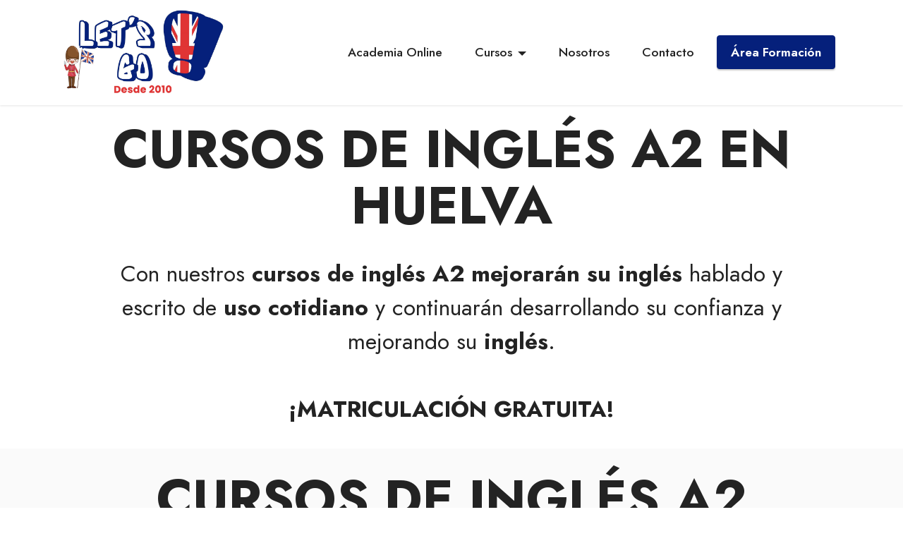

--- FILE ---
content_type: text/html
request_url: https://www.academialetsgohuelva.com/curso-de-ingles-a2.html
body_size: 5889
content:
<!DOCTYPE html>
<html  >
<head>
  
  <meta charset="UTF-8">
  <meta http-equiv="X-UA-Compatible" content="IE=edge">
  <meta name="generator" content="comeondiseñoweb.com">
  <meta name="viewport" content="width=device-width, initial-scale=1, minimum-scale=1">
  <link rel="shortcut icon" href="assets/images/logotipo-academia-lets-go2.jpg" type="image/x-icon">
  <meta name="description" content="Cursos de inglés A2 en Huelva. Cursos de inglés en Huelva. Academia de inglés en Huelva con formación efectiva. Aprende inglés con nuestros cursos de inglés en Huelva. Cursos de inglés.">
  
  
  <title>Cursos de inglés A2 en Huelva - Academia Let´s Go</title>
  <link rel="stylesheet" href="assets/web/assets/mobirise-icons2/mobirise2.css?V=22">
  <link rel="stylesheet" href="assets/tether/tether.min.css?V=22">
  <link rel="stylesheet" href="assets/bootstrap/css/bootstrap.min.css?V=22">
  <link rel="stylesheet" href="assets/bootstrap/css/bootstrap-grid.min.css?V=22">
  <link rel="stylesheet" href="assets/bootstrap/css/bootstrap-reboot.min.css?V=22">
  <link rel="stylesheet" href="assets/dropdown/css/style.css?V=22">
  <link rel="stylesheet" href="assets/socicon/css/styles.css?V=22">
  <link rel="stylesheet" href="assets/theme/css/style.css?V=22">
  <link rel="preload" as="style" href="assets/mobirise/css/mbr-additional.css?V=22"><link rel="stylesheet" href="assets/mobirise/css/mbr-additional.css?V=22" type="text/css">
  
  
  
  
</head>
<body>
  
  <section class="menu menu2 cid-ssI71WZ6ha" once="menu" id="menu2-39">
    
    <nav class="navbar navbar-dropdown navbar-fixed-top navbar-expand-lg">
        <div class="container">
            <div class="navbar-brand">
                <span class="navbar-logo">
                    <a href="index.html">
                        <img src="assets/images/logotipo-academia-lets-go2.jpg" alt="Logotipo Academia Lets Go" style="height: 8rem;">
                    </a>
                </span>
                
            </div>
            <button class="navbar-toggler" type="button" data-toggle="collapse" data-target="#navbarSupportedContent" aria-controls="navbarNavAltMarkup" aria-expanded="false" aria-label="Toggle navigation">
                <div class="hamburger">
                    <span></span>
                    <span></span>
                    <span></span>
                    <span></span>
                </div>
            </button>
            <div class="collapse navbar-collapse" id="navbarSupportedContent">
                <ul class="navbar-nav nav-dropdown" data-app-modern-menu="true"><li class="nav-item"><a class="nav-link link text-black text-primary display-4" href="cursos-de-ingles-online.html">
                            Academia Online</a></li>
                    <li class="nav-item dropdown"><a class="nav-link link text-black text-primary dropdown-toggle display-4" href="#" data-toggle="dropdown-submenu" aria-expanded="false">
                            Cursos</a><div class="dropdown-menu"><a class="text-black text-primary dropdown-item display-4" href="certificaciones-de-ingles-en-huelva.html">Certificaciones de Inglés</a><a class="text-black text-primary dropdown-item display-4" href="curso-de-ingles-a1.html">Curso de Inglés A1</a><a class="text-black text-primary dropdown-item display-4" href="curso-de-ingles-a2.html">Curso de Inglés A2</a><a class="text-black text-primary dropdown-item display-4" href="curso-de-ingles-b1.html">Curso de Inglés B1</a><a class="text-black text-primary dropdown-item display-4" href="curso-de-ingles-b2.html">Curso de Inglés B2</a><a class="text-black text-primary dropdown-item display-4" href="curso-de-ingles-c1.html">Curso de Inglés C1</a><a class="text-black text-primary dropdown-item display-4" href="curso-de-ingles-c2.html">Curso de Inglés C2</a></div></li><li class="nav-item"><a class="nav-link link text-black text-primary display-4" href="conocenos.html">Nosotros</a></li>
                    <li class="nav-item"><a class="nav-link link text-black text-primary display-4" href="contacto.html">Contacto</a>
                    </li></ul>
                
                <div class="navbar-buttons mbr-section-btn"><a class="btn btn-primary display-4" href="https://letsgohuelva.nubily-educa.com/educa/menu/menu.html?account=academia-lets-go" target="_blank">Área Formación</a></div>
            </div>
        </div>
    </nav>
</section>

<section class="content4 cid-ssI71YboXb" id="content4-3a">
    
    
    <div class="container">
        <div class="row justify-content-center">
            <div class="title col-md-12 col-lg-11">
                <h3 class="mbr-section-title mbr-fonts-style align-center mb-4 display-1"><strong>CURSOS DE INGLÉS A2 </strong><strong>EN HUELVA</strong></h3>
                <h4 class="mbr-section-subtitle align-center mbr-fonts-style mb-4 display-5">Con nuestros <strong>cursos de inglés A2</strong>&nbsp;<strong>mejorarán su inglés</strong> hablado y escrito de <strong>uso cotidiano</strong> y continuarán desarrollando su confianza y mejorando su <strong>inglés</strong>.<br><br><strong>¡MATRICULACIÓN GRATUITA!</strong></h4>
                
            </div>
        </div>
    </div>
</section>

<section class="content4 cid-ssI71ZoAne" id="content4-3b">
    
    
    <div class="container">
        <div class="row justify-content-center">
            <div class="title col-md-12 col-lg-10">
                <h3 class="mbr-section-title mbr-fonts-style align-center mb-4 display-1">
                    <strong>CURSOS DE INGLÉS A2 EN HUELVA</strong><br>NUESTROS PRECIOS</h3>
                
                
            </div>
        </div>
    </div>
</section>

<section class="pricing2 cid-ssI720kVmA" id="pricing2-3c">
    

    
    <div class="container">
        <div class="row justify-content-center">
            <div class="col-12 col-md-6 align-center col-lg-6">
                <div class="plan">
                    <div class="plan-header">
                        <h6 class="plan-title mbr-fonts-style mb-3 display-5"><strong>Cursos Inglés A2 Presenciales</strong></h6>
                        <div class="plan-price">
                            <!--<p class="price mbr-fonts-style m-0 display-1"><strong><del>60€</del></strong></p>-->
                            <p class="price mbr-fonts-style m-0 display-1"><strong>65€</strong></p>
                            <p class="price-term mbr-fonts-style mb-3 display-7"><strong>al mes</strong></p>
                        </div>
                    </div>
                    <div class="plan-body">
                        <div class="plan-list mb-4">
                            <ul class="list-group mbr-fonts-style list-group-flush display-7">
                                <li class="list-group-item"><strong>Inglés</strong>&nbsp;para todas las edades</li><li class="list-group-item"><strong>MATRICULACIÓN GRATUITA</strong></li><li class="list-group-item">3 Horas Semanales</li><li class="list-group-item"><strong>Descuento de 5€ a cada</strong> uno si se apuntan <strong>2 o más hermanos</strong></li><li class="list-group-item"><strong>25% de Descuento</strong> si dan <strong>Inglés + Apoyo</strong></li>
                            </ul>
                        </div>
                        <div class="mbr-section-btn text-center"><a href="contacto.html" class="btn btn-primary display-4">QUIERO APUNTARME</a></div>
                    </div>
                </div>
            </div>
            <div class="col-12 col-md-6 align-center col-lg-6">
                <div class="plan">
                    <div class="plan-header">
                        <h6 class="plan-title mbr-fonts-style mb-3 display-5"><strong>Cursos Inglés A2 Online</strong><strong><br></strong></h6>
                        <div class="plan-price">
                            <p class="price mbr-fonts-style m-0 display-1"><strong><del>170€</del></strong></p>
                            <p class="price mbr-fonts-style m-0 display-1"><strong>119€</strong></p>
                            <p class="price-term mbr-fonts-style mb-3 display-7"><strong>PAGO ÚNICO</strong></p>
                        </div>
                    </div>
                    <div class="plan-body">
                        <div class="plan-list mb-4">
                            <ul class="list-group mbr-fonts-style list-group-flush display-7">
                                <li class="list-group-item"><strong>Inglés</strong>&nbsp;para todas las edades</li><li class="list-group-item"><strong>MATRICULA GRATUITA</strong></li><li class="list-group-item"><strong>10 días</strong> para <strong>cambios</strong> y <strong>cancelaciones</strong></li><li class="list-group-item"><strong>Chat 24 horas con el profesor
</strong></li><li class="list-group-item"><strong>4 Tutorías GRATIS</strong></li><li class="list-group-item"><strong>4 Sesiones Speaking GRATIS</strong></li>
                            </ul>
                        </div>
                        <div class="mbr-section-btn text-center"><a href="https://letsgohuelva.nubily-educa.com/educa/curso-de-ingles-a2/menu.html?account=academia-lets-go" class="btn btn-primary display-4" target="_blank">QUIERO APUNTARME</a></div>
                    </div>
                </div>
            </div>
            
            
        </div>
    </div>
</section>

<section class="features12 cid-ssI721AG84" id="features13-3d">

    
    
    <div class="container">
        <div class="row justify-content-center">
            <div class="col-12 col-lg-6">
                <div class="card-wrapper">
                    <div class="card-box align-left">
                        <h4 class="card-title mbr-fonts-style mb-4 display-1">¿Por qué elegir nuestra <strong>academia de inglés en Huelva</strong>?
                        </h4>
                        
                        <div class="mbr-section-btn"><a class="btn btn-primary display-4" href="conocenos.html">CONÓCENOS</a></div>
                    </div>
                </div>
            </div>
            <div class="col-12 col-lg-6">
                <div class="item mbr-flex">
                    <div class="icon-box">
                        <span class="mbr-iconfont mobi-mbri-hearth mobi-mbri"></span>
                    </div>
                    <div class="text-box">
                        <h4 class="icon-title mbr-black mbr-fonts-style display-7"><strong>Metodología propia</strong></h4>
                        <h5 class="icon-text mbr-black mbr-fonts-style display-4"><strong>Adecuamos la formación a los objetivos de cada alumno</strong> para que se puedan cumplirlos con éxito, además, cuidamos cada detalle para que se sienta cómodo y aprenda con naturalidad.</h5>
                    </div>
                </div>
                <div class="item mbr-flex">
                    <div class="icon-box">
                        <span class="mbr-iconfont mobi-mbri-like mobi-mbri"></span>
                    </div>
                    <div class="text-box">
                        <h4 class="icon-title mbr-black mbr-fonts-style display-7">
                            <strong>La mejor calidad al mejor precio</strong></h4>
                        <h5 class="icon-text mbr-black mbr-fonts-style display-4">Nuestros <strong>precios</strong> son <strong>muy competitivos</strong> y <strong>la calidad de nuestros cursos están más que garantizados</strong>.</h5>
                    </div>
                </div>
                <div class="item mbr-flex">
                    <div class="icon-box">
                        <span class="mbr-iconfont mobi-mbri-user-2 mobi-mbri"></span>
                    </div>
                    <div class="text-box">
                        <h4 class="icon-title mbr-black mbr-fonts-style display-7">
                            <strong>Atención personalizada</strong></h4>
                        <h5 class="icon-text mbr-black mbr-fonts-style display-4"><strong>Un tutor acompaña al alumno desde que empieza hasta que termina</strong> para ayudar a sacar lo máximo de las <strong>clases</strong> y <strong>guiarlo hasta alcanzar sus objetivos</strong>.</h5>
                    </div>
                </div>
            </div>
        </div>
    </div>
</section>

<section class="content4 cid-t6bjt7I1Mr" id="content4-a5">
    
    
    <div class="container">
        <div class="row justify-content-center">
            <div class="title col-md-12 col-lg-12">
                <h3 class="mbr-section-title mbr-fonts-style align-center mb-4 display-1">
                    <strong>ACADEMIA DE INGLÉS EN HUELVA</strong></h3>
                <h4 class="mbr-section-subtitle align-center mbr-fonts-style mb-4 display-5">Realiza nuestra <strong>prueba de inglés online</strong> de forma <strong>rápida y gratuita</strong> para descubrir <strong>cuál es tu nivel de inglés</strong> y cual de nuestros <strong>cursos de inglés</strong> se adapta mejor a ti. Al finalizar finalizar tu <strong>prueba de inglés gratuita</strong>, te daremos además algunas <strong>recomendaciones sobre cómo mejorar tu inglés</strong>.</h4>
                <div class="mbr-section-btn align-center"><a class="btn btn-secondary display-4" href="https://docs.google.com/forms/d/1rmXVwotYeEx8qTZki0m-FULuJCDBCUxYIPbiE-O6_n8/edit" target="_blank">REALIZAR PRUEBA DE NIVEL</a></div>
            </div>
        </div>
    </div>
</section>

<section class="header14 cid-ssI722wqME" id="header14-3e">

    

    

    <div class="container">
        <div class="row justify-content-center align-items-center">
            <div class="col-12 col-md-6 image-wrapper">
                <img src="assets/images/trinity-college-london-logo.jpg" alt="Centro examinador trinity en Huelva">
            </div>
            <div class="col-12 col-md">
                <div class="text-wrapper">
                    <h1 class="mbr-section-title mbr-fonts-style mb-3 display-2">
                        <strong>Centro Examinador TRINITY</strong></h1>
                    
                    <div class="mbr-section-btn mt-3"><a class="btn btn-secondary display-4" href="inscripcion-examen-trinity-huelva.html">Inscripción Examen Trinity</a>
                        <a class="btn btn-black-outline display-4" href="certificaciones-de-ingles-en-huelva.html">Más Información &gt;</a></div>
                </div>
            </div>
        </div>
    </div>
</section>

<section class="content4 cid-ssI723hboQ" id="content4-3f">
    
    <div class="mbr-overlay" style="opacity: 0.8; background-color: rgb(5, 32, 123);">
    </div>
    <div class="container">
        <div class="row justify-content-center">
            <div class="title col-md-12 col-lg-10">
                <h3 class="mbr-section-title mbr-fonts-style align-center mb-4 display-1"><strong>CURSOS DE INGLÉS PARA EMPRESAS</strong></h3>
                <h4 class="mbr-section-subtitle align-center mbr-fonts-style mb-4 display-5">Todos sabemos que hoy en día el <strong>inglés</strong> es <strong>imprescindible</strong> y las <strong>clases de ingles para empresas</strong> son una herramienta fundamental para el mundo actual, ya que nos ofrece nuevas formas de expandir las fronteras de nuestra organización. En nuestra <strong>academia de inglés en Huelva</strong> <strong>Let´s Go</strong> estamos especializados en este servicio y un gran número de compañías ya cuentan con nuestros servicios.</h4>
                <div class="mbr-section-btn align-center"><a class="btn btn-secondary display-4" href="tel:637650040">¡LLAMAR AHORA!
<br>637 65 00 40</a> <a class="btn btn-secondary display-4" href="contacto.html">CONTACTA CON 
<br>NOSOTROS</a></div>
            </div>
        </div>
    </div>
</section>

<section class="features16 cid-ssI7242sYJ" id="features17-3g">
    

    
    <div class="container">
        <div class="content-wrapper">
            <div class="row align-items-center">
                <div class="col-12 col-lg-6">
                    <div class="image-wrapper">
                        <img src="assets/images/medidas-anti-covid-1.jpg" alt="Academia con medidas anti covid 19">
                    </div>
                </div>
                <div class="col-12 col-lg">
                    <div class="text-wrapper">
                        <h6 class="card-title mbr-fonts-style display-2">
                            En nuestra <strong>academia de inglés en Huelva</strong> <strong>nos protegemos</strong> frente al <strong>COVID-19</strong></h6>
                        <p class="mbr-text mbr-fonts-style mb-4 display-4">Nuestras <strong>medidas frente al COVID-19</strong> incluyen <strong>control de aforo</strong>, <strong>grupos ultrareducidos</strong> y con <strong>distancia de seguridad</strong>.&nbsp;<strong>Uso obligatorio de mascarilla</strong> y <strong>gel hidroalcoholico</strong>. <strong>Desinfección de aulas en cada intercambio de clases y grupos</strong>.</p>
                        <div class="mbr-section-btn mt-3"><a class="btn btn-primary display-4" href="contacto.html">CONTACTA CON NOSOTROS</a></div>
                    </div>
                </div>
            </div>
        </div>
    </div>
</section>

<section class="content4 cid-sAfJyoo4I2" id="content4-8w">
    
    <div class="mbr-overlay" style="opacity: 0.8; background-color: rgb(5, 32, 123);">
    </div>
    <div class="container">
        <div class="row justify-content-center">
            <div class="title col-md-12 col-lg-10">
                <h3 class="mbr-section-title mbr-fonts-style align-center mb-4 display-1">
                    <strong>CURSOS DE INGLÉS ONLINE</strong></h3>
                <h4 class="mbr-section-subtitle align-center mbr-fonts-style mb-4 display-5"><strong>Aprende inglés</strong>&nbsp;donde y cuando quieras con nuestros <strong>cursos de inglés online</strong> con un <strong>profesor asignado</strong> para hablar con él en el momento que necesites. <strong>Aprende inglés</strong> con <strong>los mejores</strong> <strong>cursos de ingles online</strong>.<br><br><strong>¿Necesitas más información?</strong></h4>
                <div class="mbr-section-btn align-center"><a class="btn btn-secondary display-4" href="tel:637650040">¡LLAMAR AHORA! 
<br>637 65 00 40</a>
                    <a class="btn btn-white display-4" href="contacto.html">CONTACTA CON<br>NOSOTROS<br></a></div>
            </div>
        </div>
    </div>
</section>

<section class="content4 cid-sAfJBstDY0" id="content4-8x">
    
    
    <div class="container">
        <div class="row justify-content-center">
            <div class="title col-md-12 col-lg-10">
                <h3 class="mbr-section-title mbr-fonts-style align-center mb-4 display-1">
                    <strong>CURSOS DE INGLÉS EN HUELVA</strong></h3>
                <h4 class="mbr-section-subtitle align-center mbr-fonts-style mb-4 display-5">Impartimos <strong>cursos de inglés en Huelva</strong>&nbsp;<strong>para todas las edades</strong> y de <strong>todos los niveles</strong> ofreciendo un <strong>servicio cercano y de calidad</strong>. En nuestra <strong>academia de inglés en Huelva</strong><span style="font-size: 2rem;"> disponemos de </span><strong>cursos adaptados a cada necesidad</strong><span style="font-size: 2rem;">.</span><br><span style="font-size: 2rem;"><br></span><div><div>
</div><div><strong>Los mejores</strong> <strong>cursos&nbsp;de inglés en Huelva</strong>&nbsp;por excelencia gracias a la <strong>experiencia y dedicación de todo nuestro equipo</strong>. En <strong>Academia Let´s Go</strong> <strong>trabajamos para dotar a los alumnos</strong> de una <strong>capacidad comunicativa</strong> y de la actitud necesaria para abrir las puertas al mundo y crear su propio futuro.</div><br><div>En nuestros <strong>cursos de inglés en Huelva</strong>&nbsp;enseñamos a usar el <strong>inglés</strong> como herramienta de comunicación, creando situaciones de interacción en contexto para que nuestros <strong>alumnos</strong> puedan <strong>practicar</strong> su <strong>inglés oral</strong>&nbsp;y sus <strong>habilidades de comunicación</strong>.</div></div><br><div><div><strong>¡MATRICULACIÓN GRATUITA!</strong></div></div></h4>
                <div class="mbr-section-btn align-center"><a class="btn btn-primary display-4" href="tel:637650040">¡LLAMAR AHORA! 
<br>637 65 00 40</a>
                    <a class="btn btn-secondary display-4" href="contacto.html">CONTACTA CON<br>NOSOTROS<br></a></div>
            </div>
        </div>
    </div>
</section>

<section class="footer6 cid-ssI726EssY" once="footers" id="footer6-3j">

    

    

    <div class="container">
        <div class="row content mbr-white">
            <div class="col-12 col-md-3 mbr-fonts-style display-7">
                <h5 class="mbr-section-subtitle mbr-fonts-style mb-2 display-7">
                    <strong>Dirección de Academias</strong></h5>
                <p class="mbr-text mbr-fonts-style display-7">
                    C/ Villarrasa, 2<br>
                    21007 - Huelva<br><br>Calle Alonso de Ercilla, 115<br>21005 - Huelva</p> <br>
                <h5 class="mbr-section-subtitle mbr-fonts-style mb-2 mt-4 display-7">
                    <strong>Contacto</strong>
                </h5>
                <p class="mbr-text mbr-fonts-style mb-4 display-7"><strong>
                    Email</strong>: <a href="/cdn-cgi/l/email-protection" class="__cf_email__" data-cfemail="dfb6b1b9b09fbebcbebbbab2b6beb3baabacb8b0b7aabab3a9bef1bcb0b2">[email&#160;protected]</a><br><strong>
                    Teléfono</strong>: 637 65 00 40<br></p>
            </div>
            <div class="col-12 col-md-3 mbr-fonts-style display-7">
                <h5 class="mbr-section-subtitle mbr-fonts-style mb-2 display-7">
                    <strong>Enlaces</strong></h5>
                <ul class="list mbr-fonts-style mb-4 display-4">
                    <li class="mbr-text item-wrap">
                        <a class="text-white" href="index.html">Inicio</a></li>
                    <li class="mbr-text item-wrap">
                        <a class="text-white" href="academia-de-ingles-online.html">Academia Online</a></li>
                    <li class="mbr-text item-wrap">
                        <a class="text-white" href="cursos-de-ingles.html">Cursos</a></li><li class="mbr-text item-wrap"><a href="conocenos.html" class="text-white">Nosotros</a></li><li class="mbr-text item-wrap"><a href="contacto.html" class="text-white">Contacto</a></li><li class="mbr-text item-wrap"><a href="aviso-legal.html" class="text-white text-primary">Aviso Legal</a></li><li class="mbr-text item-wrap"><a href="politica-de-privacidad.html" class="text-white text-primary">Política de Privacidad</a></li>
                </ul>
                <h5 class="mbr-section-subtitle mbr-fonts-style mb-2 mt-5 display-7">
                    <strong>Academia de inglés en Huelva - Academia Let´s Go</strong></h5>
                <p class="mbr-text mbr-fonts-style mb-4 display-7"><strong>Academia de inglés en Huelva</strong> con <strong>formación efectiva</strong>. <strong>Cursos de inglés</strong> para todas las edades. <strong>Academia de inglés online</strong> y <strong>cursos de inglés intensivos</strong>.</p>
            </div>
            <div class="col-12 col-md-6">
                <div class="google-map"><iframe frameborder="0" style="border:0" src="https://www.google.com/maps/embed/v1/place?key=AIzaSyDk89J4FSunMF33ruMVWJaJht_Ro0kvoXs&amp;q=C/ Villarrasa, 2, 21007, Huelva" allowfullscreen=""></iframe></div>
            </div>
            <div class="col-md-6">
                <div class="social-list align-left">
                    <div class="soc-item">
                        <a href="https://www.facebook.com/academialetsgohuelva/" target="_blank">
                            <span class="mbr-iconfont mbr-iconfont-social socicon-facebook socicon"></span>
                        </a>
                    </div>
                    <div class="soc-item">
                        <a href="https://www.instagram.com/letsgohuelva/?hl=es" target="_blank">
                            <span class="mbr-iconfont mbr-iconfont-social socicon-instagram socicon"></span>
                        </a>
                    </div>
                    <div class="soc-item">
                        <a href="https://www.tiktok.com/@letsgoacademias?" target="_blank">
                            <span class="mbr-iconfont mbr-iconfont-social socicon-tiktok socicon"></span>
                        </a>
                    </div>
                    
                    
                    
                </div>
            </div>
        </div>
        <div class="footer-lower">
            <div class="media-container-row">
                <div class="col-sm-12">
                    <hr>
                </div>
            </div>
            <div class="col-sm-12 copyright pl-0">
                <p class="mbr-text mbr-fonts-style mbr-white display-7">
                    © Copyright 2025 <a href="http://www.comeondiseñoweb.com" class="text-white" target="_blank">ComeOn</a> - Todos los derechos reservados.</p>
            </div>
        </div>
    </div>
</section><section style="background-color: #232323; font-family: -apple-system, BlinkMacSystemFont, 'Segoe UI', 'Roboto', 'Helvetica Neue', Arial, sans-serif; color:#aaa; font-size:12px; padding: 0; align-items: center; "><a href="https://mobirise.site/c" style="flex: 1 1; height: 3rem; padding-left: 1rem;"></a><p style="flex: 0 0 auto; margin:0; padding-right:1rem;"><a href="https://mobirise.site/j" style="color:#aaa;"></a></p></section><script data-cfasync="false" src="/cdn-cgi/scripts/5c5dd728/cloudflare-static/email-decode.min.js"></script><script src="assets/web/assets/jquery/jquery.min.js"></script>  <script src="assets/popper/popper.min.js"></script>  <script src="assets/tether/tether.min.js"></script>  <script src="assets/bootstrap/js/bootstrap.min.js"></script>  <script src="assets/smoothscroll/smooth-scroll.js"></script>  <script src="assets/dropdown/js/nav-dropdown.js"></script>  <script src="assets/dropdown/js/navbar-dropdown.js"></script>  <script src="assets/touchswipe/jquery.touch-swipe.min.js"></script>  <script src="assets/theme/js/script.js"></script>  
  
  
<script defer src="https://static.cloudflareinsights.com/beacon.min.js/vcd15cbe7772f49c399c6a5babf22c1241717689176015" integrity="sha512-ZpsOmlRQV6y907TI0dKBHq9Md29nnaEIPlkf84rnaERnq6zvWvPUqr2ft8M1aS28oN72PdrCzSjY4U6VaAw1EQ==" data-cf-beacon='{"version":"2024.11.0","token":"b2d2a39658634a44abba3d43a5c62f53","r":1,"server_timing":{"name":{"cfCacheStatus":true,"cfEdge":true,"cfExtPri":true,"cfL4":true,"cfOrigin":true,"cfSpeedBrain":true},"location_startswith":null}}' crossorigin="anonymous"></script>
</body>
</html>

--- FILE ---
content_type: text/css
request_url: https://www.academialetsgohuelva.com/assets/mobirise/css/mbr-additional.css?V=22
body_size: 41025
content:
@import url(https://fonts.googleapis.com/css?family=Jost:100,200,300,400,500,600,700,800,900,100i,200i,300i,400i,500i,600i,700i,800i,900i&display=swap);





body {
  font-family: Jost;
}
.display-1 {
  font-family: 'Jost', sans-serif;
  font-size: 4.6rem;
  line-height: 1.1;
}
.display-1 > .mbr-iconfont {
  font-size: 5.75rem;
}
.display-2 {
  font-family: 'Jost', sans-serif;
  font-size: 3rem;
  line-height: 1.1;
}
.display-2 > .mbr-iconfont {
  font-size: 3.75rem;
}
.display-4 {
  font-family: 'Jost', sans-serif;
  font-size: 1.1rem;
  line-height: 1.5;
}
.display-4 > .mbr-iconfont {
  font-size: 1.375rem;
}
.display-5 {
  font-family: 'Jost', sans-serif;
  font-size: 2rem;
  line-height: 1.5;
}
.display-5 > .mbr-iconfont {
  font-size: 2.5rem;
}
.display-7 {
  font-family: 'Jost', sans-serif;
  font-size: 1.2rem;
  line-height: 1.5;
}
.display-7 > .mbr-iconfont {
  font-size: 1.5rem;
}
/* ---- Fluid typography for mobile devices ---- */
/* 1.4 - font scale ratio ( bootstrap == 1.42857 ) */
/* 100vw - current viewport width */
/* (48 - 20)  48 == 48rem == 768px, 20 == 20rem == 320px(minimal supported viewport) */
/* 0.65 - min scale variable, may vary */
@media (max-width: 992px) {
  .display-1 {
    font-size: 3.68rem;
  }
}
@media (max-width: 768px) {
  .display-1 {
    font-size: 3.22rem;
    font-size: calc( 2.26rem + (4.6 - 2.26) * ((100vw - 20rem) / (48 - 20)));
    line-height: calc( 1.1 * (2.26rem + (4.6 - 2.26) * ((100vw - 20rem) / (48 - 20))));
  }
  .display-2 {
    font-size: 2.4rem;
    font-size: calc( 1.7rem + (3 - 1.7) * ((100vw - 20rem) / (48 - 20)));
    line-height: calc( 1.3 * (1.7rem + (3 - 1.7) * ((100vw - 20rem) / (48 - 20))));
  }
  .display-4 {
    font-size: 0.88rem;
    font-size: calc( 1.0350000000000001rem + (1.1 - 1.0350000000000001) * ((100vw - 20rem) / (48 - 20)));
    line-height: calc( 1.4 * (1.0350000000000001rem + (1.1 - 1.0350000000000001) * ((100vw - 20rem) / (48 - 20))));
  }
  .display-5 {
    font-size: 1.6rem;
    font-size: calc( 1.35rem + (2 - 1.35) * ((100vw - 20rem) / (48 - 20)));
    line-height: calc( 1.4 * (1.35rem + (2 - 1.35) * ((100vw - 20rem) / (48 - 20))));
  }
  .display-7 {
    font-size: 0.96rem;
    font-size: calc( 1.07rem + (1.2 - 1.07) * ((100vw - 20rem) / (48 - 20)));
    line-height: calc( 1.4 * (1.07rem + (1.2 - 1.07) * ((100vw - 20rem) / (48 - 20))));
  }
}
/* Buttons */
.btn {
  padding: 0.6rem 1.2rem;
  border-radius: 4px;
}
.btn-sm {
  padding: 0.6rem 1.2rem;
  border-radius: 4px;
}
.btn-md {
  padding: 0.6rem 1.2rem;
  border-radius: 4px;
}
.btn-lg {
  padding: 1rem 2.6rem;
  border-radius: 4px;
}
.bg-primary {
  background-color: #05207b !important;
}
.bg-success {
  background-color: #0dc143 !important;
}
.bg-info {
  background-color: #47b5ed !important;
}
.bg-warning {
  background-color: #ffe161 !important;
}
.bg-danger {
  background-color: #ff9966 !important;
}
.btn-primary,
.btn-primary:active {
  background-color: #05207b !important;
  border-color: #05207b !important;
  color: #ffffff !important;
  box-shadow: 0 2px 2px 0 rgba(0, 0, 0, 0.2);
}
.btn-primary:hover,
.btn-primary:focus,
.btn-primary.focus,
.btn-primary.active {
  color: #ffffff !important;
  background-color: #020a28 !important;
  border-color: #020a28 !important;
  box-shadow: 0 2px 5px 0 rgba(0, 0, 0, 0.2);
}
.btn-primary.disabled,
.btn-primary:disabled {
  color: #ffffff !important;
  background-color: #020a28 !important;
  border-color: #020a28 !important;
}
.btn-secondary,
.btn-secondary:active {
  background-color: #e03434 !important;
  border-color: #e03434 !important;
  color: #ffffff !important;
  box-shadow: 0 2px 2px 0 rgba(0, 0, 0, 0.2);
}
.btn-secondary:hover,
.btn-secondary:focus,
.btn-secondary.focus,
.btn-secondary.active {
  color: #ffffff !important;
  background-color: #a41919 !important;
  border-color: #a41919 !important;
  box-shadow: 0 2px 5px 0 rgba(0, 0, 0, 0.2);
}
.btn-secondary.disabled,
.btn-secondary:disabled {
  color: #ffffff !important;
  background-color: #a41919 !important;
  border-color: #a41919 !important;
}
.btn-info,
.btn-info:active {
  background-color: #47b5ed !important;
  border-color: #47b5ed !important;
  color: #ffffff !important;
  box-shadow: 0 2px 2px 0 rgba(0, 0, 0, 0.2);
}
.btn-info:hover,
.btn-info:focus,
.btn-info.focus,
.btn-info.active {
  color: #ffffff !important;
  background-color: #148cca !important;
  border-color: #148cca !important;
  box-shadow: 0 2px 5px 0 rgba(0, 0, 0, 0.2);
}
.btn-info.disabled,
.btn-info:disabled {
  color: #ffffff !important;
  background-color: #148cca !important;
  border-color: #148cca !important;
}
.btn-success,
.btn-success:active {
  background-color: #0dc143 !important;
  border-color: #0dc143 !important;
  color: #ffffff !important;
  box-shadow: 0 2px 2px 0 rgba(0, 0, 0, 0.2);
}
.btn-success:hover,
.btn-success:focus,
.btn-success.focus,
.btn-success.active {
  color: #ffffff !important;
  background-color: #087027 !important;
  border-color: #087027 !important;
  box-shadow: 0 2px 5px 0 rgba(0, 0, 0, 0.2);
}
.btn-success.disabled,
.btn-success:disabled {
  color: #ffffff !important;
  background-color: #087027 !important;
  border-color: #087027 !important;
}
.btn-warning,
.btn-warning:active {
  background-color: #ffe161 !important;
  border-color: #ffe161 !important;
  color: #614f00 !important;
  box-shadow: 0 2px 2px 0 rgba(0, 0, 0, 0.2);
}
.btn-warning:hover,
.btn-warning:focus,
.btn-warning.focus,
.btn-warning.active {
  color: #0a0800 !important;
  background-color: #ffd10a !important;
  border-color: #ffd10a !important;
  box-shadow: 0 2px 5px 0 rgba(0, 0, 0, 0.2);
}
.btn-warning.disabled,
.btn-warning:disabled {
  color: #614f00 !important;
  background-color: #ffd10a !important;
  border-color: #ffd10a !important;
}
.btn-danger,
.btn-danger:active {
  background-color: #ff9966 !important;
  border-color: #ff9966 !important;
  color: #ffffff !important;
  box-shadow: 0 2px 2px 0 rgba(0, 0, 0, 0.2);
}
.btn-danger:hover,
.btn-danger:focus,
.btn-danger.focus,
.btn-danger.active {
  color: #ffffff !important;
  background-color: #ff5f0f !important;
  border-color: #ff5f0f !important;
  box-shadow: 0 2px 5px 0 rgba(0, 0, 0, 0.2);
}
.btn-danger.disabled,
.btn-danger:disabled {
  color: #ffffff !important;
  background-color: #ff5f0f !important;
  border-color: #ff5f0f !important;
}
.btn-white,
.btn-white:active {
  background-color: #fafafa !important;
  border-color: #fafafa !important;
  color: #7a7a7a !important;
  box-shadow: 0 2px 2px 0 rgba(0, 0, 0, 0.2);
}
.btn-white:hover,
.btn-white:focus,
.btn-white.focus,
.btn-white.active {
  color: #4f4f4f !important;
  background-color: #cfcfcf !important;
  border-color: #cfcfcf !important;
  box-shadow: 0 2px 5px 0 rgba(0, 0, 0, 0.2);
}
.btn-white.disabled,
.btn-white:disabled {
  color: #7a7a7a !important;
  background-color: #cfcfcf !important;
  border-color: #cfcfcf !important;
}
.btn-black,
.btn-black:active {
  background-color: #232323 !important;
  border-color: #232323 !important;
  color: #ffffff !important;
  box-shadow: 0 2px 2px 0 rgba(0, 0, 0, 0.2);
}
.btn-black:hover,
.btn-black:focus,
.btn-black.focus,
.btn-black.active {
  color: #ffffff !important;
  background-color: #000000 !important;
  border-color: #000000 !important;
  box-shadow: 0 2px 5px 0 rgba(0, 0, 0, 0.2);
}
.btn-black.disabled,
.btn-black:disabled {
  color: #ffffff !important;
  background-color: #000000 !important;
  border-color: #000000 !important;
}
.btn-primary-outline,
.btn-primary-outline:active {
  background-color: transparent !important;
  border-color: transparent;
  color: #05207b;
}
.btn-primary-outline:hover,
.btn-primary-outline:focus,
.btn-primary-outline.focus,
.btn-primary-outline.active {
  color: #020a28 !important;
  background-color: transparent!important;
  border-color: transparent!important;
  box-shadow: none!important;
}
.btn-primary-outline.disabled,
.btn-primary-outline:disabled {
  color: #ffffff !important;
  background-color: #05207b !important;
  border-color: #05207b !important;
}
.btn-secondary-outline,
.btn-secondary-outline:active {
  background-color: transparent !important;
  border-color: transparent;
  color: #e03434;
}
.btn-secondary-outline:hover,
.btn-secondary-outline:focus,
.btn-secondary-outline.focus,
.btn-secondary-outline.active {
  color: #a41919 !important;
  background-color: transparent!important;
  border-color: transparent!important;
  box-shadow: none!important;
}
.btn-secondary-outline.disabled,
.btn-secondary-outline:disabled {
  color: #ffffff !important;
  background-color: #e03434 !important;
  border-color: #e03434 !important;
}
.btn-info-outline,
.btn-info-outline:active {
  background-color: transparent !important;
  border-color: transparent;
  color: #47b5ed;
}
.btn-info-outline:hover,
.btn-info-outline:focus,
.btn-info-outline.focus,
.btn-info-outline.active {
  color: #148cca !important;
  background-color: transparent!important;
  border-color: transparent!important;
  box-shadow: none!important;
}
.btn-info-outline.disabled,
.btn-info-outline:disabled {
  color: #ffffff !important;
  background-color: #47b5ed !important;
  border-color: #47b5ed !important;
}
.btn-success-outline,
.btn-success-outline:active {
  background-color: transparent !important;
  border-color: transparent;
  color: #0dc143;
}
.btn-success-outline:hover,
.btn-success-outline:focus,
.btn-success-outline.focus,
.btn-success-outline.active {
  color: #087027 !important;
  background-color: transparent!important;
  border-color: transparent!important;
  box-shadow: none!important;
}
.btn-success-outline.disabled,
.btn-success-outline:disabled {
  color: #ffffff !important;
  background-color: #0dc143 !important;
  border-color: #0dc143 !important;
}
.btn-warning-outline,
.btn-warning-outline:active {
  background-color: transparent !important;
  border-color: transparent;
  color: #ffe161;
}
.btn-warning-outline:hover,
.btn-warning-outline:focus,
.btn-warning-outline.focus,
.btn-warning-outline.active {
  color: #ffd10a !important;
  background-color: transparent!important;
  border-color: transparent!important;
  box-shadow: none!important;
}
.btn-warning-outline.disabled,
.btn-warning-outline:disabled {
  color: #614f00 !important;
  background-color: #ffe161 !important;
  border-color: #ffe161 !important;
}
.btn-danger-outline,
.btn-danger-outline:active {
  background-color: transparent !important;
  border-color: transparent;
  color: #ff9966;
}
.btn-danger-outline:hover,
.btn-danger-outline:focus,
.btn-danger-outline.focus,
.btn-danger-outline.active {
  color: #ff5f0f !important;
  background-color: transparent!important;
  border-color: transparent!important;
  box-shadow: none!important;
}
.btn-danger-outline.disabled,
.btn-danger-outline:disabled {
  color: #ffffff !important;
  background-color: #ff9966 !important;
  border-color: #ff9966 !important;
}
.btn-black-outline,
.btn-black-outline:active {
  background-color: transparent !important;
  border-color: transparent;
  color: #232323;
}
.btn-black-outline:hover,
.btn-black-outline:focus,
.btn-black-outline.focus,
.btn-black-outline.active {
  color: #000000 !important;
  background-color: transparent!important;
  border-color: transparent!important;
  box-shadow: none!important;
}
.btn-black-outline.disabled,
.btn-black-outline:disabled {
  color: #ffffff !important;
  background-color: #232323 !important;
  border-color: #232323 !important;
}
.btn-white-outline,
.btn-white-outline:active {
  background-color: transparent !important;
  border-color: transparent;
  color: #fafafa;
}
.btn-white-outline:hover,
.btn-white-outline:focus,
.btn-white-outline.focus,
.btn-white-outline.active {
  color: #cfcfcf !important;
  background-color: transparent!important;
  border-color: transparent!important;
  box-shadow: none!important;
}
.btn-white-outline.disabled,
.btn-white-outline:disabled {
  color: #7a7a7a !important;
  background-color: #fafafa !important;
  border-color: #fafafa !important;
}
.text-primary {
  color: #05207b !important;
}
.text-secondary {
  color: #e03434 !important;
}
.text-success {
  color: #0dc143 !important;
}
.text-info {
  color: #47b5ed !important;
}
.text-warning {
  color: #ffe161 !important;
}
.text-danger {
  color: #ff9966 !important;
}
.text-white {
  color: #fafafa !important;
}
.text-black {
  color: #232323 !important;
}
a.text-primary:hover,
a.text-primary:focus,
a.text-primary.active {
  color: #010619 !important;
}
a.text-secondary:hover,
a.text-secondary:focus,
a.text-secondary.active {
  color: #971717 !important;
}
a.text-success:hover,
a.text-success:focus,
a.text-success.active {
  color: #076122 !important;
}
a.text-info:hover,
a.text-info:focus,
a.text-info.active {
  color: #1283bc !important;
}
a.text-warning:hover,
a.text-warning:focus,
a.text-warning.active {
  color: #facb00 !important;
}
a.text-danger:hover,
a.text-danger:focus,
a.text-danger.active {
  color: #ff5500 !important;
}
a.text-white:hover,
a.text-white:focus,
a.text-white.active {
  color: #c7c7c7 !important;
}
a.text-black:hover,
a.text-black:focus,
a.text-black.active {
  color: #000000 !important;
}
a[class*="text-"]:not(.nav-link):not(.dropdown-item):not([role]):not(.navbar-caption) {
  position: relative;
  background-image: transparent;
  background-size: 10000px 2px;
  background-repeat: no-repeat;
  background-position: 0px 1.2em;
  background-position: -10000px 1.2em;
}
a[class*="text-"]:not(.nav-link):not(.dropdown-item):not([role]):not(.navbar-caption):hover {
  transition: background-position 2s ease-in-out;
  background-image: linear-gradient(currentColor 50%, currentColor 50%);
  background-position: 0px 1.2em;
}
.nav-tabs .nav-link.active {
  color: #05207b;
}
.nav-tabs .nav-link:not(.active) {
  color: #232323;
}
.alert-success {
  background-color: #70c770;
}
.alert-info {
  background-color: #47b5ed;
}
.alert-warning {
  background-color: #ffe161;
}
.alert-danger {
  background-color: #ff9966;
}
.mbr-gallery-filter li.active .btn {
  background-color: #05207b;
  border-color: #05207b;
  color: #ffffff;
}
.mbr-gallery-filter li.active .btn:focus {
  box-shadow: none;
}
a,
a:hover {
  color: #05207b;
}
.mbr-plan-header.bg-primary .mbr-plan-subtitle,
.mbr-plan-header.bg-primary .mbr-plan-price-desc {
  color: #0a40f5;
}
.mbr-plan-header.bg-success .mbr-plan-subtitle,
.mbr-plan-header.bg-success .mbr-plan-price-desc {
  color: #5af488;
}
.mbr-plan-header.bg-info .mbr-plan-subtitle,
.mbr-plan-header.bg-info .mbr-plan-price-desc {
  color: #ffffff;
}
.mbr-plan-header.bg-warning .mbr-plan-subtitle,
.mbr-plan-header.bg-warning .mbr-plan-price-desc {
  color: #ffffff;
}
.mbr-plan-header.bg-danger .mbr-plan-subtitle,
.mbr-plan-header.bg-danger .mbr-plan-price-desc {
  color: #ffffff;
}
/* Scroll to top button*/
.scrollToTop_wraper {
  display: none;
}
.form-control {
  font-family: 'Jost', sans-serif;
  font-size: 1.1rem;
  line-height: 1.5;
  font-weight: 400;
}
.form-control > .mbr-iconfont {
  font-size: 1.375rem;
}
.form-control:hover,
.form-control:focus {
  box-shadow: rgba(0, 0, 0, 0.07) 0px 1px 1px 0px, rgba(0, 0, 0, 0.07) 0px 1px 3px 0px, rgba(0, 0, 0, 0.03) 0px 0px 0px 1px;
  border-color: #05207b !important;
}
.form-control:-webkit-input-placeholder {
  font-family: 'Jost', sans-serif;
  font-size: 1.1rem;
  line-height: 1.5;
  font-weight: 400;
}
.form-control:-webkit-input-placeholder > .mbr-iconfont {
  font-size: 1.375rem;
}
blockquote {
  border-color: #05207b;
}
/* Forms */
.jq-selectbox li:hover,
.jq-selectbox li.selected {
  background-color: #05207b;
  color: #ffffff;
}
.jq-number__spin {
  transition: 0.25s ease;
}
.jq-number__spin:hover {
  border-color: #05207b;
}
.jq-selectbox .jq-selectbox__trigger-arrow,
.jq-number__spin.minus:after,
.jq-number__spin.plus:after {
  transition: 0.4s;
  border-top-color: #353535;
  border-bottom-color: #353535;
}
.jq-selectbox:hover .jq-selectbox__trigger-arrow,
.jq-number__spin.minus:hover:after,
.jq-number__spin.plus:hover:after {
  border-top-color: #05207b;
  border-bottom-color: #05207b;
}
.xdsoft_datetimepicker .xdsoft_calendar td.xdsoft_default,
.xdsoft_datetimepicker .xdsoft_calendar td.xdsoft_current,
.xdsoft_datetimepicker .xdsoft_timepicker .xdsoft_time_box > div > div.xdsoft_current {
  color: #ffffff !important;
  background-color: #05207b !important;
  box-shadow: none !important;
}
.xdsoft_datetimepicker .xdsoft_calendar td:hover,
.xdsoft_datetimepicker .xdsoft_timepicker .xdsoft_time_box > div > div:hover {
  color: #ffffff !important;
  background: #e03434 !important;
  box-shadow: none !important;
}
.lazy-bg {
  background-image: none !important;
}
.lazy-placeholder:not(section),
.lazy-none {
  display: block;
  position: relative;
  padding-bottom: 56.25%;
  width: 100%;
  height: auto;
}
iframe.lazy-placeholder,
.lazy-placeholder:after {
  content: '';
  position: absolute;
  width: 200px;
  height: 200px;
  background: transparent no-repeat center;
  background-size: contain;
  top: 50%;
  left: 50%;
  transform: translateX(-50%) translateY(-50%);
  background-image: url("data:image/svg+xml;charset=UTF-8,%3csvg width='32' height='32' viewBox='0 0 64 64' xmlns='http://www.w3.org/2000/svg' stroke='%2305207b' %3e%3cg fill='none' fill-rule='evenodd'%3e%3cg transform='translate(16 16)' stroke-width='2'%3e%3ccircle stroke-opacity='.5' cx='16' cy='16' r='16'/%3e%3cpath d='M32 16c0-9.94-8.06-16-16-16'%3e%3canimateTransform attributeName='transform' type='rotate' from='0 16 16' to='360 16 16' dur='1s' repeatCount='indefinite'/%3e%3c/path%3e%3c/g%3e%3c/g%3e%3c/svg%3e");
}
section.lazy-placeholder:after {
  opacity: 0.5;
}
body {
  overflow-x: hidden;
}
a {
  transition: color 0.6s;
}
.cid-ssdSXsE0bB {
  z-index: 1000;
  width: 100%;
  position: relative;
  min-height: 60px;
}
.cid-ssdSXsE0bB nav.navbar {
  position: fixed;
}
.cid-ssdSXsE0bB .dropdown-item:before {
  font-family: Moririse2 !important;
  content: "\e966";
  display: inline-block;
  width: 0;
  position: absolute;
  left: 1rem;
  top: 0.5rem;
  margin-right: 0.5rem;
  line-height: 1;
  font-size: inherit;
  vertical-align: middle;
  text-align: center;
  overflow: hidden;
  transform: scale(0, 1);
  transition: all 0.25s ease-in-out;
}
.cid-ssdSXsE0bB .dropdown-menu {
  padding: 0;
  border-radius: 4px;
  box-shadow: 0 1px 3px 0 rgba(0, 0, 0, 0.1);
}
.cid-ssdSXsE0bB .dropdown-item {
  border-bottom: 1px solid #e6e6e6;
}
.cid-ssdSXsE0bB .dropdown-item:hover,
.cid-ssdSXsE0bB .dropdown-item:focus {
  background: #05207b !important;
  color: white !important;
}
.cid-ssdSXsE0bB .dropdown-item:first-child {
  border-top-left-radius: 4px;
  border-top-right-radius: 4px;
}
.cid-ssdSXsE0bB .dropdown-item:last-child {
  border-bottom: none;
  border-bottom-left-radius: 4px;
  border-bottom-right-radius: 4px;
}
.cid-ssdSXsE0bB .nav-dropdown .link {
  padding: 0 0.3em !important;
  margin: 0.667em 1em !important;
}
.cid-ssdSXsE0bB .nav-dropdown .link.dropdown-toggle::after {
  margin-left: 0.5rem;
  margin-top: 0.2rem;
}
.cid-ssdSXsE0bB .nav-link {
  position: relative;
}
.cid-ssdSXsE0bB .container {
  display: flex;
  margin: auto;
}
.cid-ssdSXsE0bB .iconfont-wrapper {
  color: #000000 !important;
  font-size: 1.5rem;
  padding-right: 0.5rem;
}
.cid-ssdSXsE0bB .dropdown-menu,
.cid-ssdSXsE0bB .navbar.opened {
  background: #ffffff !important;
}
.cid-ssdSXsE0bB .nav-item:focus,
.cid-ssdSXsE0bB .nav-link:focus {
  outline: none;
}
.cid-ssdSXsE0bB .dropdown .dropdown-menu .dropdown-item {
  width: auto;
  transition: all 0.25s ease-in-out;
}
.cid-ssdSXsE0bB .dropdown .dropdown-menu .dropdown-item::after {
  right: 0.5rem;
}
.cid-ssdSXsE0bB .dropdown .dropdown-menu .dropdown-item .mbr-iconfont {
  margin-right: 0.5rem;
  vertical-align: sub;
}
.cid-ssdSXsE0bB .dropdown .dropdown-menu .dropdown-item .mbr-iconfont:before {
  display: inline-block;
  transform: scale(1, 1);
  transition: all 0.25s ease-in-out;
}
.cid-ssdSXsE0bB .collapsed .dropdown-menu .dropdown-item:before {
  display: none;
}
.cid-ssdSXsE0bB .collapsed .dropdown .dropdown-menu .dropdown-item {
  padding: 0.235em 1.5em 0.235em 1.5em !important;
  transition: none;
  margin: 0 !important;
}
.cid-ssdSXsE0bB .navbar {
  min-height: 70px;
  transition: all 0.3s;
  border-bottom: 1px solid transparent;
  box-shadow: 0 1px 3px 0 rgba(0, 0, 0, 0.1);
  background: #ffffff;
}
.cid-ssdSXsE0bB .navbar.opened {
  transition: all 0.3s;
}
.cid-ssdSXsE0bB .navbar .dropdown-item {
  padding: 0.5rem 1.8rem;
}
.cid-ssdSXsE0bB .navbar .navbar-logo img {
  width: auto;
}
.cid-ssdSXsE0bB .navbar .navbar-collapse {
  justify-content: flex-end;
  z-index: 1;
}
.cid-ssdSXsE0bB .navbar.collapsed {
  justify-content: center;
}
.cid-ssdSXsE0bB .navbar.collapsed .nav-item .nav-link::before {
  display: none;
}
.cid-ssdSXsE0bB .navbar.collapsed.opened .dropdown-menu {
  top: 0;
}
@media (min-width: 992px) {
  .cid-ssdSXsE0bB .navbar.collapsed.opened:not(.navbar-short) .navbar-collapse {
    max-height: calc(98.5vh - 8rem);
  }
}
.cid-ssdSXsE0bB .navbar.collapsed .dropdown-menu .dropdown-submenu {
  left: 0 !important;
}
.cid-ssdSXsE0bB .navbar.collapsed .dropdown-menu .dropdown-item:after {
  right: auto;
}
.cid-ssdSXsE0bB .navbar.collapsed .dropdown-menu .dropdown-toggle[data-toggle="dropdown-submenu"]:after {
  margin-left: 0.5rem;
  margin-top: 0.2rem;
  border-top: 0.35em solid;
  border-right: 0.35em solid transparent;
  border-left: 0.35em solid transparent;
  border-bottom: 0;
  top: 41%;
}
.cid-ssdSXsE0bB .navbar.collapsed ul.navbar-nav li {
  margin: auto;
}
.cid-ssdSXsE0bB .navbar.collapsed .dropdown-menu .dropdown-item {
  padding: 0.25rem 1.5rem;
  text-align: center;
}
.cid-ssdSXsE0bB .navbar.collapsed .icons-menu {
  padding-left: 0;
  padding-right: 0;
  padding-top: 0.5rem;
  padding-bottom: 0.5rem;
}
@media (max-width: 991px) {
  .cid-ssdSXsE0bB .navbar .nav-item .nav-link::before {
    display: none;
  }
  .cid-ssdSXsE0bB .navbar.opened .dropdown-menu {
    top: 0;
  }
  .cid-ssdSXsE0bB .navbar .dropdown-menu .dropdown-submenu {
    left: 0 !important;
  }
  .cid-ssdSXsE0bB .navbar .dropdown-menu .dropdown-item:after {
    right: auto;
  }
  .cid-ssdSXsE0bB .navbar .dropdown-menu .dropdown-toggle[data-toggle="dropdown-submenu"]:after {
    margin-left: 0.5rem;
    margin-top: 0.2rem;
    border-top: 0.35em solid;
    border-right: 0.35em solid transparent;
    border-left: 0.35em solid transparent;
    border-bottom: 0;
    top: 40%;
  }
  .cid-ssdSXsE0bB .navbar .navbar-logo img {
    height: 3rem !important;
  }
  .cid-ssdSXsE0bB .navbar ul.navbar-nav li {
    margin: auto;
  }
  .cid-ssdSXsE0bB .navbar .dropdown-menu .dropdown-item {
    padding: 0.25rem 1.5rem !important;
    text-align: center;
  }
  .cid-ssdSXsE0bB .navbar .navbar-brand {
    flex-shrink: initial;
    flex-basis: auto;
    word-break: break-word;
    padding-right: 2rem;
  }
  .cid-ssdSXsE0bB .navbar .navbar-toggler {
    flex-basis: auto;
  }
  .cid-ssdSXsE0bB .navbar .icons-menu {
    padding-left: 0;
    padding-top: 0.5rem;
    padding-bottom: 0.5rem;
  }
}
.cid-ssdSXsE0bB .navbar.navbar-short {
  min-height: 60px;
}
.cid-ssdSXsE0bB .navbar.navbar-short .navbar-logo img {
  height: 2.5rem !important;
}
.cid-ssdSXsE0bB .navbar.navbar-short .navbar-brand {
  min-height: 60px;
  padding: 0;
}
.cid-ssdSXsE0bB .navbar-brand {
  min-height: 70px;
  flex-shrink: 0;
  align-items: center;
  margin-right: 0;
  padding: 10px 0;
  transition: all 0.3s;
  word-break: break-word;
  z-index: 1;
}
.cid-ssdSXsE0bB .navbar-brand .navbar-caption {
  line-height: inherit !important;
}
.cid-ssdSXsE0bB .navbar-brand .navbar-logo a {
  outline: none;
}
.cid-ssdSXsE0bB .dropdown-item.active,
.cid-ssdSXsE0bB .dropdown-item:active {
  background-color: transparent;
}
.cid-ssdSXsE0bB .navbar-expand-lg .navbar-nav .nav-link {
  padding: 0;
}
.cid-ssdSXsE0bB .nav-dropdown .link.dropdown-toggle {
  margin-right: 1.667em;
}
.cid-ssdSXsE0bB .nav-dropdown .link.dropdown-toggle[aria-expanded="true"] {
  margin-right: 0;
  padding: 0.667em 1.667em;
}
.cid-ssdSXsE0bB .navbar.navbar-expand-lg .dropdown .dropdown-menu {
  background: #ffffff;
}
.cid-ssdSXsE0bB .navbar.navbar-expand-lg .dropdown .dropdown-menu .dropdown-submenu {
  margin: 0;
  left: 100%;
}
.cid-ssdSXsE0bB .navbar .dropdown.open > .dropdown-menu {
  display: block;
}
.cid-ssdSXsE0bB ul.navbar-nav {
  flex-wrap: wrap;
}
.cid-ssdSXsE0bB .navbar-buttons {
  text-align: center;
  min-width: 170px;
}
.cid-ssdSXsE0bB button.navbar-toggler {
  outline: none;
  width: 31px;
  height: 20px;
  cursor: pointer;
  transition: all 0.2s;
  position: relative;
  align-self: center;
}
.cid-ssdSXsE0bB button.navbar-toggler .hamburger span {
  position: absolute;
  right: 0;
  width: 30px;
  height: 2px;
  border-right: 5px;
  background-color: #000000;
}
.cid-ssdSXsE0bB button.navbar-toggler .hamburger span:nth-child(1) {
  top: 0;
  transition: all 0.2s;
}
.cid-ssdSXsE0bB button.navbar-toggler .hamburger span:nth-child(2) {
  top: 8px;
  transition: all 0.15s;
}
.cid-ssdSXsE0bB button.navbar-toggler .hamburger span:nth-child(3) {
  top: 8px;
  transition: all 0.15s;
}
.cid-ssdSXsE0bB button.navbar-toggler .hamburger span:nth-child(4) {
  top: 16px;
  transition: all 0.2s;
}
.cid-ssdSXsE0bB nav.opened .hamburger span:nth-child(1) {
  top: 8px;
  width: 0;
  opacity: 0;
  right: 50%;
  transition: all 0.2s;
}
.cid-ssdSXsE0bB nav.opened .hamburger span:nth-child(2) {
  transform: rotate(45deg);
  transition: all 0.25s;
}
.cid-ssdSXsE0bB nav.opened .hamburger span:nth-child(3) {
  transform: rotate(-45deg);
  transition: all 0.25s;
}
.cid-ssdSXsE0bB nav.opened .hamburger span:nth-child(4) {
  top: 8px;
  width: 0;
  opacity: 0;
  right: 50%;
  transition: all 0.2s;
}
.cid-ssdSXsE0bB .navbar-dropdown {
  padding: 0 1rem;
  position: fixed;
}
.cid-ssdSXsE0bB a.nav-link {
  display: flex;
  align-items: center;
  justify-content: center;
}
.cid-ssdSXsE0bB .icons-menu {
  flex-wrap: nowrap;
  display: flex;
  justify-content: center;
  padding-left: 1rem;
  padding-right: 1rem;
  padding-top: 0.3rem;
  text-align: center;
}
@media screen and (-ms-high-contrast: active), (-ms-high-contrast: none) {
  .cid-ssdSXsE0bB .navbar {
    height: 70px;
  }
  .cid-ssdSXsE0bB .navbar.opened {
    height: auto;
  }
  .cid-ssdSXsE0bB .nav-item .nav-link:hover::before {
    width: 175%;
    max-width: calc(100% + 2rem);
    left: -1rem;
  }
}
.cid-ssFmzZXzYT .modal-body .close {
  background: #1b1b1b;
}
.cid-ssFmzZXzYT .modal-body .close span {
  font-style: normal;
}
.cid-ssFmzZXzYT .carousel-inner > .active,
.cid-ssFmzZXzYT .carousel-inner > .next,
.cid-ssFmzZXzYT .carousel-inner > .prev {
  display: table;
}
.cid-ssFmzZXzYT .carousel-control .icon-next,
.cid-ssFmzZXzYT .carousel-control .icon-prev {
  margin-top: -18px;
  font-size: 40px;
  line-height: 27px;
}
.cid-ssFmzZXzYT .carousel-control:hover {
  background: #1b1b1b;
  color: #fff;
  opacity: 1;
}
@media (max-width: 767px) {
  .cid-ssFmzZXzYT .container .carousel-control {
    margin-bottom: 0;
  }
}
.cid-ssFmzZXzYT .boxed-slider {
  position: relative;
  padding: 93px 0;
}
.cid-ssFmzZXzYT .boxed-slider > div {
  position: relative;
}
.cid-ssFmzZXzYT .container img {
  width: 100%;
}
.cid-ssFmzZXzYT .container img + .row {
  position: absolute;
  top: 50%;
  left: 0;
  right: 0;
  -webkit-transform: translateY(-50%);
  -moz-transform: translateY(-50%);
  transform: translateY(-50%);
  z-index: 2;
}
.cid-ssFmzZXzYT .mbr-section {
  padding: 0;
  background-attachment: scroll;
}
.cid-ssFmzZXzYT .mbr-table-cell {
  padding: 0;
}
.cid-ssFmzZXzYT .container .carousel-indicators {
  margin-bottom: 3px;
}
.cid-ssFmzZXzYT .carousel-caption {
  top: 50%;
  right: 0;
  bottom: auto;
  left: 0;
  display: -webkit-flex;
  align-items: center;
  -webkit-transform: translateY(-50%);
  transform: translateY(-50%);
  -webkit-align-items: center;
}
.cid-ssFmzZXzYT .mbr-overlay {
  z-index: 1;
}
.cid-ssFmzZXzYT .container-slide.container {
  min-width: 100%;
  min-height: 100vh;
  padding: 0;
}
.cid-ssFmzZXzYT .carousel-item {
  background-position: 50% 50%;
  background-repeat: no-repeat;
  background-size: cover;
  -o-transition: -o-transform 0.6s ease-in-out;
  -webkit-transition: -webkit-transform 0.6s ease-in-out;
  transition: transform 0.6s ease-in-out, -webkit-transform 0.6s ease-in-out, -o-transform 0.6s ease-in-out;
  -webkit-backface-visibility: hidden;
  backface-visibility: hidden;
  -webkit-perspective: 1000px;
  perspective: 1000px;
}
@media (max-width: 576px) {
  .cid-ssFmzZXzYT .carousel-item .container {
    width: 100%;
  }
}
.cid-ssFmzZXzYT .carousel-item-next.carousel-item-left,
.cid-ssFmzZXzYT .carousel-item-prev.carousel-item-right {
  -webkit-transform: translate3d(0, 0, 0);
  transform: translate3d(0, 0, 0);
}
.cid-ssFmzZXzYT .active.carousel-item-right,
.cid-ssFmzZXzYT .carousel-item-next {
  -webkit-transform: translate3d(100%, 0, 0);
  transform: translate3d(100%, 0, 0);
}
.cid-ssFmzZXzYT .active.carousel-item-left,
.cid-ssFmzZXzYT .carousel-item-prev {
  -webkit-transform: translate3d(-100%, 0, 0);
  transform: translate3d(-100%, 0, 0);
}
.cid-ssFmzZXzYT .mbr-slider .carousel-control {
  top: 50%;
  width: 70px;
  height: 70px;
  margin-top: -1.5rem;
  font-size: 35px;
  background-color: rgba(0, 0, 0, 0.5);
  border: 2px solid #fff;
  border-radius: 50%;
  transition: all .3s;
}
.cid-ssFmzZXzYT .mbr-slider .carousel-control.carousel-control-prev {
  left: 0;
  margin-left: 2.5rem;
}
.cid-ssFmzZXzYT .mbr-slider .carousel-control.carousel-control-next {
  right: 0;
  margin-right: 2.5rem;
}
.cid-ssFmzZXzYT .mbr-slider .carousel-control .mbr-iconfont {
  font-size: 2rem;
}
@media (max-width: 767px) {
  .cid-ssFmzZXzYT .mbr-slider .carousel-control {
    top: auto;
    bottom: 1rem;
  }
}
.cid-ssFmzZXzYT .mbr-slider .carousel-indicators {
  position: absolute;
  bottom: 0;
  margin-bottom: 1.5rem !important;
}
.cid-ssFmzZXzYT .mbr-slider .carousel-indicators li {
  max-width: 20px;
  width: 20px;
  height: 20px;
  max-height: 20px;
  margin: 3px;
  background-color: rgba(0, 0, 0, 0.5);
  border: 2px solid #fff;
  border-radius: 50%;
  opacity: .5;
  transition: all .3s;
}
.cid-ssFmzZXzYT .mbr-slider .carousel-indicators li.active,
.cid-ssFmzZXzYT .mbr-slider .carousel-indicators li:hover {
  opacity: .9;
}
.cid-ssFmzZXzYT .mbr-slider .carousel-indicators li::after,
.cid-ssFmzZXzYT .mbr-slider .carousel-indicators li::before {
  content: none;
}
.cid-ssFmzZXzYT .mbr-slider .carousel-indicators.ie-fix {
  left: 50%;
  display: block;
  width: 60%;
  margin-left: -30%;
  text-align: center;
}
@media (max-width: 576px) {
  .cid-ssFmzZXzYT .mbr-slider .carousel-indicators {
    display: none !important;
  }
}
.cid-ssFmzZXzYT .mbr-slider > .container img {
  width: 100%;
}
.cid-ssFmzZXzYT .mbr-slider > .container img + .row {
  position: absolute;
  top: 50%;
  right: 0;
  left: 0;
  z-index: 2;
  -moz-transform: translateY(-50%);
  -webkit-transform: translateY(-50%);
  transform: translateY(-50%);
}
.cid-ssFmzZXzYT .mbr-slider > .container .carousel-indicators {
  margin-bottom: 3px;
}
@media (max-width: 576px) {
  .cid-ssFmzZXzYT .mbr-slider > .container .carousel-control {
    margin-bottom: 0;
  }
}
.cid-ssFmzZXzYT .mbr-slider .mbr-section {
  padding: 0;
  background-attachment: scroll;
}
.cid-ssFmzZXzYT .mbr-slider .mbr-table-cell {
  padding: 0;
}
.cid-ssFmzZXzYT .carousel-item .container.container-slide {
  position: initial;
  width: auto;
  min-height: 0;
}
.cid-ssFmzZXzYT .full-screen .slider-fullscreen-image {
  min-height: 100vh;
  background-repeat: no-repeat;
  background-position: 50% 50%;
  background-size: cover;
}
.cid-ssFmzZXzYT .full-screen .slider-fullscreen-image.active {
  display: -o-flex;
}
.cid-ssFmzZXzYT .full-screen .container {
  width: auto;
  padding-right: 0;
  padding-left: 0;
}
.cid-ssFmzZXzYT .full-screen .carousel-item .container.container-slide {
  width: 100%;
  min-height: 100vh;
  padding: 0;
}
.cid-ssFmzZXzYT .full-screen .carousel-item .container.container-slide img {
  display: none;
}
.cid-ssFmzZXzYT .mbr-background-video-preview {
  position: absolute;
  top: 0;
  right: 0;
  bottom: 0;
  left: 0;
}
.cid-ssFmzZXzYT .mbr-overlay ~ .container-slide {
  z-index: auto;
}
.cid-ssFmzZXzYT H2 {
  color: #ffffff;
}
.cid-sJ9XdEFjFz {
  padding-top: 2rem;
  padding-bottom: 2rem;
  background-color: #fafafa;
}
.cid-sse9KdsZsE {
  padding-top: 2rem;
  padding-bottom: 0rem;
  background-color: #ffffff;
}
.cid-sse9KdsZsE img,
.cid-sse9KdsZsE .item-img {
  width: 100%;
}
.cid-sse9KdsZsE .item:focus,
.cid-sse9KdsZsE span:focus {
  outline: none;
}
.cid-sse9KdsZsE .item {
  cursor: pointer;
  margin-bottom: 2rem;
}
.cid-sse9KdsZsE .item-wrapper {
  position: relative;
  border-radius: 4px;
  background: #fafafa;
  height: 100%;
  display: flex;
  flex-flow: column nowrap;
}
@media (min-width: 992px) {
  .cid-sse9KdsZsE .item-wrapper .item-content {
    padding: 2rem 2rem 0;
  }
  .cid-sse9KdsZsE .item-wrapper .item-footer {
    padding: 0 2rem 2rem;
  }
}
@media (max-width: 991px) {
  .cid-sse9KdsZsE .item-wrapper .item-content {
    padding: 1rem 1rem 0;
  }
  .cid-sse9KdsZsE .item-wrapper .item-footer {
    padding: 0 1rem 1rem;
  }
}
.cid-sse9KdsZsE .mbr-section-btn {
  margin-top: auto !important;
}
.cid-sse9KdsZsE .mbr-section-title {
  color: #232323;
}
.cid-sse9KdsZsE .mbr-text,
.cid-sse9KdsZsE .mbr-section-btn {
  text-align: center;
}
.cid-sse9KdsZsE .item-title {
  text-align: center;
}
.cid-sse9KdsZsE .item-subtitle {
  text-align: center;
}
.cid-t6bgZwY537 {
  padding-top: 1rem;
  padding-bottom: 2rem;
  background-color: #ffffff;
}
.cid-stfFFWJUuT {
  padding-top: 2rem;
  padding-bottom: 2rem;
  background-color: #fafafa;
}
.cid-ssGstAygwW {
  padding-top: 1rem;
  padding-bottom: 2rem;
  background-color: #ffffff;
}
@media (max-width: 991px) {
  .cid-ssGstAygwW .image-wrapper {
    margin-bottom: 2rem;
  }
}
.cid-ssGstAygwW .image-wrapper img {
  width: 100%;
  object-fit: cover;
}
@media (min-width: 992px) {
  .cid-ssGstAygwW .text-wrapper {
    padding: 0 2rem;
  }
}
@media (max-width: 768px) {
  .cid-ssGstAygwW .text-wrapper {
    margin-bottom: 2rem;
  }
}
.cid-ssMuz9S5X5 {
  padding-top: 2rem;
  padding-bottom: 2rem;
  background-image: url("../../../assets/images/foto-oposiciones.jpg");
}
.cid-ssenXF9FFo {
  padding-top: 2rem;
  padding-bottom: 2rem;
  background-image: url("../../../assets/images/cursos-de-ingles-para-empresas-1.jpg");
}
.cid-ssenXF9FFo .mbr-section-title {
  color: #ffffff;
}
.cid-ssenXF9FFo .mbr-section-subtitle {
  color: #ffffff;
}
.cid-sses7jPXna {
  padding-top: 3rem;
  padding-bottom: 2rem;
  background-color: #ffffff;
}
.cid-sses7jPXna .item {
  display: flex;
  align-items: center;
  margin-bottom: 2rem;
}
.cid-sses7jPXna .icon-box {
  background: #e03434;
  width: 60px;
  min-width: 60px;
  height: 60px;
  border-radius: 50%;
  margin-right: 1rem;
  display: flex;
  justify-content: center;
  align-items: center;
}
.cid-sses7jPXna .mbr-iconfont {
  font-size: 2rem;
  color: #ffffff;
}
@media (max-width: 991px) {
  .cid-sses7jPXna .card {
    margin-bottom: 2rem;
  }
  .cid-sses7jPXna .card-wrapper {
    margin-bottom: 2rem;
  }
}
.cid-sses7jPXna .card-title,
.cid-sses7jPXna .card-box {
  color: #000000;
}
.cid-sDSZbECpBY {
  padding-top: 0rem;
  padding-bottom: 0rem;
  background-color: #ffffff;
}
.cid-ssGo4oETb7 {
  padding-top: 0rem;
  padding-bottom: 2rem;
  background-color: #ffffff;
}
.cid-ssGo4oETb7 .content-wrapper {
  background: #fafafa;
}
@media (max-width: 991px) {
  .cid-ssGo4oETb7 .content-wrapper .image-wrapper {
    margin-bottom: 2rem;
  }
}
@media (max-width: 767px) {
  .cid-ssGo4oETb7 .content-wrapper {
    padding: 1rem;
  }
}
@media (min-width: 768px) and (max-width: 991px) {
  .cid-ssGo4oETb7 .content-wrapper {
    padding: 2rem;
  }
}
@media (min-width: 992px) {
  .cid-ssGo4oETb7 .content-wrapper {
    padding: 5rem 3rem;
  }
  .cid-ssGo4oETb7 .content-wrapper .text-wrapper {
    padding-left: 2rem;
  }
}
.cid-ssGo4oETb7 .image-wrapper img {
  width: 100%;
  object-fit: cover;
}
.cid-sA9d3Fd4YG {
  padding-top: 2rem;
  padding-bottom: 2rem;
  background-image: url("../../../assets/images/bandera-inglesa-2.jpg");
}
.cid-sA9d3Fd4YG .mbr-section-title {
  color: #ffffff;
}
.cid-sA9d3Fd4YG .mbr-section-subtitle {
  color: #ffffff;
}
.cid-sAhWjXnymn {
  padding-top: 2rem;
  padding-bottom: 2rem;
  background-color: #ffffff;
}
.cid-ssitVLx4is {
  padding-top: 75px;
  padding-bottom: 75px;
  background-color: #232323;
}
@media (max-width: 767px) {
  .cid-ssitVLx4is .content {
    text-align: center;
  }
  .cid-ssitVLx4is .content > div:not(:last-child) {
    margin-bottom: 2rem;
  }
}
.cid-ssitVLx4is .map {
  height: 18.75rem;
}
@media (max-width: 767px) {
  .cid-ssitVLx4is .footer-lower .copyright {
    margin-bottom: 1rem;
    text-align: center;
  }
}
.cid-ssitVLx4is .footer-lower hr {
  margin: 1rem 0;
  border-color: #fff;
  opacity: 0.05;
}
.cid-ssitVLx4is .google-map {
  height: 25rem;
  position: relative;
}
.cid-ssitVLx4is .google-map iframe {
  height: 100%;
  width: 100%;
}
.cid-ssitVLx4is .google-map [data-state-details] {
  color: #6b6763;
  font-family: Montserrat;
  height: 1.5em;
  margin-top: -0.75em;
  padding-left: 1.25rem;
  padding-right: 1.25rem;
  position: absolute;
  text-align: center;
  top: 50%;
  width: 100%;
}
.cid-ssitVLx4is .google-map[data-state] {
  background: #e9e5dc;
}
.cid-ssitVLx4is .google-map[data-state="loading"] [data-state-details] {
  display: none;
}
.cid-ssitVLx4is .social-list {
  padding-left: 0;
  margin-bottom: 0;
  margin-left: -7px;
  list-style: none;
  display: flex;
  -webkit-justify-content: flex-start;
  justify-content: flex-start;
  -webkit-flex-wrap: wrap;
  flex-wrap: wrap;
}
.cid-ssitVLx4is .social-list .mbr-iconfont-social {
  font-size: 1.3rem;
  color: #fff;
}
.cid-ssitVLx4is .social-list .soc-item {
  margin: 0 0.5rem;
}
.cid-ssitVLx4is .social-list a {
  margin: 0;
  opacity: 0.5;
  -webkit-transition: 0.2s linear;
  transition: 0.2s linear;
}
.cid-ssitVLx4is .social-list a:hover {
  opacity: 1;
}
@media (max-width: 767px) {
  .cid-ssitVLx4is .social-list {
    -webkit-justify-content: center;
    justify-content: center;
  }
}
.cid-ssitVLx4is .list {
  list-style-type: none;
  padding: 0;
}
.cid-ssiMczKo93 {
  z-index: 1000;
  width: 100%;
  position: relative;
  min-height: 60px;
}
.cid-ssiMczKo93 nav.navbar {
  position: fixed;
}
.cid-ssiMczKo93 .dropdown-item:before {
  font-family: Moririse2 !important;
  content: "\e966";
  display: inline-block;
  width: 0;
  position: absolute;
  left: 1rem;
  top: 0.5rem;
  margin-right: 0.5rem;
  line-height: 1;
  font-size: inherit;
  vertical-align: middle;
  text-align: center;
  overflow: hidden;
  transform: scale(0, 1);
  transition: all 0.25s ease-in-out;
}
.cid-ssiMczKo93 .dropdown-menu {
  padding: 0;
  border-radius: 4px;
  box-shadow: 0 1px 3px 0 rgba(0, 0, 0, 0.1);
}
.cid-ssiMczKo93 .dropdown-item {
  border-bottom: 1px solid #e6e6e6;
}
.cid-ssiMczKo93 .dropdown-item:hover,
.cid-ssiMczKo93 .dropdown-item:focus {
  background: #05207b !important;
  color: white !important;
}
.cid-ssiMczKo93 .dropdown-item:first-child {
  border-top-left-radius: 4px;
  border-top-right-radius: 4px;
}
.cid-ssiMczKo93 .dropdown-item:last-child {
  border-bottom: none;
  border-bottom-left-radius: 4px;
  border-bottom-right-radius: 4px;
}
.cid-ssiMczKo93 .nav-dropdown .link {
  padding: 0 0.3em !important;
  margin: 0.667em 1em !important;
}
.cid-ssiMczKo93 .nav-dropdown .link.dropdown-toggle::after {
  margin-left: 0.5rem;
  margin-top: 0.2rem;
}
.cid-ssiMczKo93 .nav-link {
  position: relative;
}
.cid-ssiMczKo93 .container {
  display: flex;
  margin: auto;
}
.cid-ssiMczKo93 .iconfont-wrapper {
  color: #000000 !important;
  font-size: 1.5rem;
  padding-right: 0.5rem;
}
.cid-ssiMczKo93 .dropdown-menu,
.cid-ssiMczKo93 .navbar.opened {
  background: #ffffff !important;
}
.cid-ssiMczKo93 .nav-item:focus,
.cid-ssiMczKo93 .nav-link:focus {
  outline: none;
}
.cid-ssiMczKo93 .dropdown .dropdown-menu .dropdown-item {
  width: auto;
  transition: all 0.25s ease-in-out;
}
.cid-ssiMczKo93 .dropdown .dropdown-menu .dropdown-item::after {
  right: 0.5rem;
}
.cid-ssiMczKo93 .dropdown .dropdown-menu .dropdown-item .mbr-iconfont {
  margin-right: 0.5rem;
  vertical-align: sub;
}
.cid-ssiMczKo93 .dropdown .dropdown-menu .dropdown-item .mbr-iconfont:before {
  display: inline-block;
  transform: scale(1, 1);
  transition: all 0.25s ease-in-out;
}
.cid-ssiMczKo93 .collapsed .dropdown-menu .dropdown-item:before {
  display: none;
}
.cid-ssiMczKo93 .collapsed .dropdown .dropdown-menu .dropdown-item {
  padding: 0.235em 1.5em 0.235em 1.5em !important;
  transition: none;
  margin: 0 !important;
}
.cid-ssiMczKo93 .navbar {
  min-height: 70px;
  transition: all 0.3s;
  border-bottom: 1px solid transparent;
  box-shadow: 0 1px 3px 0 rgba(0, 0, 0, 0.1);
  background: #ffffff;
}
.cid-ssiMczKo93 .navbar.opened {
  transition: all 0.3s;
}
.cid-ssiMczKo93 .navbar .dropdown-item {
  padding: 0.5rem 1.8rem;
}
.cid-ssiMczKo93 .navbar .navbar-logo img {
  width: auto;
}
.cid-ssiMczKo93 .navbar .navbar-collapse {
  justify-content: flex-end;
  z-index: 1;
}
.cid-ssiMczKo93 .navbar.collapsed {
  justify-content: center;
}
.cid-ssiMczKo93 .navbar.collapsed .nav-item .nav-link::before {
  display: none;
}
.cid-ssiMczKo93 .navbar.collapsed.opened .dropdown-menu {
  top: 0;
}
@media (min-width: 992px) {
  .cid-ssiMczKo93 .navbar.collapsed.opened:not(.navbar-short) .navbar-collapse {
    max-height: calc(98.5vh - 8rem);
  }
}
.cid-ssiMczKo93 .navbar.collapsed .dropdown-menu .dropdown-submenu {
  left: 0 !important;
}
.cid-ssiMczKo93 .navbar.collapsed .dropdown-menu .dropdown-item:after {
  right: auto;
}
.cid-ssiMczKo93 .navbar.collapsed .dropdown-menu .dropdown-toggle[data-toggle="dropdown-submenu"]:after {
  margin-left: 0.5rem;
  margin-top: 0.2rem;
  border-top: 0.35em solid;
  border-right: 0.35em solid transparent;
  border-left: 0.35em solid transparent;
  border-bottom: 0;
  top: 41%;
}
.cid-ssiMczKo93 .navbar.collapsed ul.navbar-nav li {
  margin: auto;
}
.cid-ssiMczKo93 .navbar.collapsed .dropdown-menu .dropdown-item {
  padding: 0.25rem 1.5rem;
  text-align: center;
}
.cid-ssiMczKo93 .navbar.collapsed .icons-menu {
  padding-left: 0;
  padding-right: 0;
  padding-top: 0.5rem;
  padding-bottom: 0.5rem;
}
@media (max-width: 991px) {
  .cid-ssiMczKo93 .navbar .nav-item .nav-link::before {
    display: none;
  }
  .cid-ssiMczKo93 .navbar.opened .dropdown-menu {
    top: 0;
  }
  .cid-ssiMczKo93 .navbar .dropdown-menu .dropdown-submenu {
    left: 0 !important;
  }
  .cid-ssiMczKo93 .navbar .dropdown-menu .dropdown-item:after {
    right: auto;
  }
  .cid-ssiMczKo93 .navbar .dropdown-menu .dropdown-toggle[data-toggle="dropdown-submenu"]:after {
    margin-left: 0.5rem;
    margin-top: 0.2rem;
    border-top: 0.35em solid;
    border-right: 0.35em solid transparent;
    border-left: 0.35em solid transparent;
    border-bottom: 0;
    top: 40%;
  }
  .cid-ssiMczKo93 .navbar .navbar-logo img {
    height: 3rem !important;
  }
  .cid-ssiMczKo93 .navbar ul.navbar-nav li {
    margin: auto;
  }
  .cid-ssiMczKo93 .navbar .dropdown-menu .dropdown-item {
    padding: 0.25rem 1.5rem !important;
    text-align: center;
  }
  .cid-ssiMczKo93 .navbar .navbar-brand {
    flex-shrink: initial;
    flex-basis: auto;
    word-break: break-word;
    padding-right: 2rem;
  }
  .cid-ssiMczKo93 .navbar .navbar-toggler {
    flex-basis: auto;
  }
  .cid-ssiMczKo93 .navbar .icons-menu {
    padding-left: 0;
    padding-top: 0.5rem;
    padding-bottom: 0.5rem;
  }
}
.cid-ssiMczKo93 .navbar.navbar-short {
  min-height: 60px;
}
.cid-ssiMczKo93 .navbar.navbar-short .navbar-logo img {
  height: 2.5rem !important;
}
.cid-ssiMczKo93 .navbar.navbar-short .navbar-brand {
  min-height: 60px;
  padding: 0;
}
.cid-ssiMczKo93 .navbar-brand {
  min-height: 70px;
  flex-shrink: 0;
  align-items: center;
  margin-right: 0;
  padding: 10px 0;
  transition: all 0.3s;
  word-break: break-word;
  z-index: 1;
}
.cid-ssiMczKo93 .navbar-brand .navbar-caption {
  line-height: inherit !important;
}
.cid-ssiMczKo93 .navbar-brand .navbar-logo a {
  outline: none;
}
.cid-ssiMczKo93 .dropdown-item.active,
.cid-ssiMczKo93 .dropdown-item:active {
  background-color: transparent;
}
.cid-ssiMczKo93 .navbar-expand-lg .navbar-nav .nav-link {
  padding: 0;
}
.cid-ssiMczKo93 .nav-dropdown .link.dropdown-toggle {
  margin-right: 1.667em;
}
.cid-ssiMczKo93 .nav-dropdown .link.dropdown-toggle[aria-expanded="true"] {
  margin-right: 0;
  padding: 0.667em 1.667em;
}
.cid-ssiMczKo93 .navbar.navbar-expand-lg .dropdown .dropdown-menu {
  background: #ffffff;
}
.cid-ssiMczKo93 .navbar.navbar-expand-lg .dropdown .dropdown-menu .dropdown-submenu {
  margin: 0;
  left: 100%;
}
.cid-ssiMczKo93 .navbar .dropdown.open > .dropdown-menu {
  display: block;
}
.cid-ssiMczKo93 ul.navbar-nav {
  flex-wrap: wrap;
}
.cid-ssiMczKo93 .navbar-buttons {
  text-align: center;
  min-width: 170px;
}
.cid-ssiMczKo93 button.navbar-toggler {
  outline: none;
  width: 31px;
  height: 20px;
  cursor: pointer;
  transition: all 0.2s;
  position: relative;
  align-self: center;
}
.cid-ssiMczKo93 button.navbar-toggler .hamburger span {
  position: absolute;
  right: 0;
  width: 30px;
  height: 2px;
  border-right: 5px;
  background-color: #000000;
}
.cid-ssiMczKo93 button.navbar-toggler .hamburger span:nth-child(1) {
  top: 0;
  transition: all 0.2s;
}
.cid-ssiMczKo93 button.navbar-toggler .hamburger span:nth-child(2) {
  top: 8px;
  transition: all 0.15s;
}
.cid-ssiMczKo93 button.navbar-toggler .hamburger span:nth-child(3) {
  top: 8px;
  transition: all 0.15s;
}
.cid-ssiMczKo93 button.navbar-toggler .hamburger span:nth-child(4) {
  top: 16px;
  transition: all 0.2s;
}
.cid-ssiMczKo93 nav.opened .hamburger span:nth-child(1) {
  top: 8px;
  width: 0;
  opacity: 0;
  right: 50%;
  transition: all 0.2s;
}
.cid-ssiMczKo93 nav.opened .hamburger span:nth-child(2) {
  transform: rotate(45deg);
  transition: all 0.25s;
}
.cid-ssiMczKo93 nav.opened .hamburger span:nth-child(3) {
  transform: rotate(-45deg);
  transition: all 0.25s;
}
.cid-ssiMczKo93 nav.opened .hamburger span:nth-child(4) {
  top: 8px;
  width: 0;
  opacity: 0;
  right: 50%;
  transition: all 0.2s;
}
.cid-ssiMczKo93 .navbar-dropdown {
  padding: 0 1rem;
  position: fixed;
}
.cid-ssiMczKo93 a.nav-link {
  display: flex;
  align-items: center;
  justify-content: center;
}
.cid-ssiMczKo93 .icons-menu {
  flex-wrap: nowrap;
  display: flex;
  justify-content: center;
  padding-left: 1rem;
  padding-right: 1rem;
  padding-top: 0.3rem;
  text-align: center;
}
@media screen and (-ms-high-contrast: active), (-ms-high-contrast: none) {
  .cid-ssiMczKo93 .navbar {
    height: 70px;
  }
  .cid-ssiMczKo93 .navbar.opened {
    height: auto;
  }
  .cid-ssiMczKo93 .nav-item .nav-link:hover::before {
    width: 175%;
    max-width: calc(100% + 2rem);
    left: -1rem;
  }
}
.cid-ssiMcCCf5R {
  padding-top: 7rem;
  padding-bottom: 0rem;
  background-color: #ffffff;
}
.cid-ssiMcCCf5R img,
.cid-ssiMcCCf5R .item-img {
  width: 100%;
}
.cid-ssiMcCCf5R .item:focus,
.cid-ssiMcCCf5R span:focus {
  outline: none;
}
.cid-ssiMcCCf5R .item {
  cursor: pointer;
  margin-bottom: 2rem;
}
.cid-ssiMcCCf5R .item-wrapper {
  position: relative;
  border-radius: 4px;
  background: #fafafa;
  height: 100%;
  display: flex;
  flex-flow: column nowrap;
}
@media (min-width: 992px) {
  .cid-ssiMcCCf5R .item-wrapper .item-content {
    padding: 2rem 2rem 0;
  }
  .cid-ssiMcCCf5R .item-wrapper .item-footer {
    padding: 0 2rem 2rem;
  }
}
@media (max-width: 991px) {
  .cid-ssiMcCCf5R .item-wrapper .item-content {
    padding: 1rem 1rem 0;
  }
  .cid-ssiMcCCf5R .item-wrapper .item-footer {
    padding: 0 1rem 1rem;
  }
}
.cid-ssiMcCCf5R .mbr-section-btn {
  margin-top: auto !important;
}
.cid-ssiMcCCf5R .mbr-section-title {
  color: #232323;
}
.cid-ssiMcCCf5R .mbr-text,
.cid-ssiMcCCf5R .mbr-section-btn {
  text-align: center;
}
.cid-ssiMcCCf5R .item-title {
  text-align: center;
}
.cid-ssiMcCCf5R .item-subtitle {
  text-align: left;
}
.cid-t6bis6kvUA {
  padding-top: 2rem;
  padding-bottom: 2rem;
  background-color: #fafafa;
}
.cid-ssMLu1KlnG {
  padding-top: 1rem;
  padding-bottom: 2rem;
  background-color: #ffffff;
}
@media (max-width: 991px) {
  .cid-ssMLu1KlnG .image-wrapper {
    margin-bottom: 2rem;
  }
}
.cid-ssMLu1KlnG .image-wrapper img {
  width: 100%;
  object-fit: cover;
}
@media (min-width: 992px) {
  .cid-ssMLu1KlnG .text-wrapper {
    padding: 0 2rem;
  }
}
@media (max-width: 768px) {
  .cid-ssMLu1KlnG .text-wrapper {
    margin-bottom: 2rem;
  }
}
.cid-ssiMcGQX0U {
  padding-top: 2rem;
  padding-bottom: 2rem;
  background-image: url("../../../assets/images/bandera-inglesa-1.jpg");
}
.cid-ssiMcGQX0U .mbr-section-title {
  color: #ffffff;
}
.cid-ssiMcGQX0U .mbr-section-subtitle {
  color: #ffffff;
}
.cid-ssiMcFCREE {
  padding-top: 3rem;
  padding-bottom: 2rem;
  background-color: #ffffff;
}
.cid-ssiMcFCREE .item {
  display: flex;
  align-items: center;
  margin-bottom: 2rem;
}
.cid-ssiMcFCREE .icon-box {
  background: #e03434;
  width: 60px;
  min-width: 60px;
  height: 60px;
  border-radius: 50%;
  margin-right: 1rem;
  display: flex;
  justify-content: center;
  align-items: center;
}
.cid-ssiMcFCREE .mbr-iconfont {
  font-size: 2rem;
  color: #ffffff;
}
@media (max-width: 991px) {
  .cid-ssiMcFCREE .card {
    margin-bottom: 2rem;
  }
  .cid-ssiMcFCREE .card-wrapper {
    margin-bottom: 2rem;
  }
}
.cid-ssiMcFCREE .card-title,
.cid-ssiMcFCREE .card-box {
  color: #000000;
}
.cid-sA9dXQEC9G {
  padding-top: 2rem;
  padding-bottom: 2rem;
  background-image: url("../../../assets/images/cursos-de-ingles-para-empresas-2.jpg");
}
.cid-sA9dXQEC9G .mbr-section-title {
  color: #ffffff;
}
.cid-sA9dXQEC9G .mbr-section-subtitle {
  color: #ffffff;
}
.cid-ssML1lqzko {
  padding-top: 2rem;
  padding-bottom: 2rem;
  background-image: url("../../../assets/images/foto-oposiciones.jpg");
}
.cid-ssiMcEJf0r {
  padding-top: 2rem;
  padding-bottom: 2rem;
  background-color: #ffffff;
}
.cid-ssiMcKaHlh {
  padding-top: 75px;
  padding-bottom: 75px;
  background-color: #232323;
}
@media (max-width: 767px) {
  .cid-ssiMcKaHlh .content {
    text-align: center;
  }
  .cid-ssiMcKaHlh .content > div:not(:last-child) {
    margin-bottom: 2rem;
  }
}
.cid-ssiMcKaHlh .map {
  height: 18.75rem;
}
@media (max-width: 767px) {
  .cid-ssiMcKaHlh .footer-lower .copyright {
    margin-bottom: 1rem;
    text-align: center;
  }
}
.cid-ssiMcKaHlh .footer-lower hr {
  margin: 1rem 0;
  border-color: #fff;
  opacity: 0.05;
}
.cid-ssiMcKaHlh .google-map {
  height: 25rem;
  position: relative;
}
.cid-ssiMcKaHlh .google-map iframe {
  height: 100%;
  width: 100%;
}
.cid-ssiMcKaHlh .google-map [data-state-details] {
  color: #6b6763;
  font-family: Montserrat;
  height: 1.5em;
  margin-top: -0.75em;
  padding-left: 1.25rem;
  padding-right: 1.25rem;
  position: absolute;
  text-align: center;
  top: 50%;
  width: 100%;
}
.cid-ssiMcKaHlh .google-map[data-state] {
  background: #e9e5dc;
}
.cid-ssiMcKaHlh .google-map[data-state="loading"] [data-state-details] {
  display: none;
}
.cid-ssiMcKaHlh .social-list {
  padding-left: 0;
  margin-bottom: 0;
  margin-left: -7px;
  list-style: none;
  display: flex;
  -webkit-justify-content: flex-start;
  justify-content: flex-start;
  -webkit-flex-wrap: wrap;
  flex-wrap: wrap;
}
.cid-ssiMcKaHlh .social-list .mbr-iconfont-social {
  font-size: 1.3rem;
  color: #fff;
}
.cid-ssiMcKaHlh .social-list .soc-item {
  margin: 0 0.5rem;
}
.cid-ssiMcKaHlh .social-list a {
  margin: 0;
  opacity: 0.5;
  -webkit-transition: 0.2s linear;
  transition: 0.2s linear;
}
.cid-ssiMcKaHlh .social-list a:hover {
  opacity: 1;
}
@media (max-width: 767px) {
  .cid-ssiMcKaHlh .social-list {
    -webkit-justify-content: center;
    justify-content: center;
  }
}
.cid-ssiMcKaHlh .list {
  list-style-type: none;
  padding: 0;
}
.cid-ssiVEDDrBg {
  z-index: 1000;
  width: 100%;
  position: relative;
  min-height: 60px;
}
.cid-ssiVEDDrBg nav.navbar {
  position: fixed;
}
.cid-ssiVEDDrBg .dropdown-item:before {
  font-family: Moririse2 !important;
  content: "\e966";
  display: inline-block;
  width: 0;
  position: absolute;
  left: 1rem;
  top: 0.5rem;
  margin-right: 0.5rem;
  line-height: 1;
  font-size: inherit;
  vertical-align: middle;
  text-align: center;
  overflow: hidden;
  transform: scale(0, 1);
  transition: all 0.25s ease-in-out;
}
.cid-ssiVEDDrBg .dropdown-menu {
  padding: 0;
  border-radius: 4px;
  box-shadow: 0 1px 3px 0 rgba(0, 0, 0, 0.1);
}
.cid-ssiVEDDrBg .dropdown-item {
  border-bottom: 1px solid #e6e6e6;
}
.cid-ssiVEDDrBg .dropdown-item:hover,
.cid-ssiVEDDrBg .dropdown-item:focus {
  background: #05207b !important;
  color: white !important;
}
.cid-ssiVEDDrBg .dropdown-item:first-child {
  border-top-left-radius: 4px;
  border-top-right-radius: 4px;
}
.cid-ssiVEDDrBg .dropdown-item:last-child {
  border-bottom: none;
  border-bottom-left-radius: 4px;
  border-bottom-right-radius: 4px;
}
.cid-ssiVEDDrBg .nav-dropdown .link {
  padding: 0 0.3em !important;
  margin: 0.667em 1em !important;
}
.cid-ssiVEDDrBg .nav-dropdown .link.dropdown-toggle::after {
  margin-left: 0.5rem;
  margin-top: 0.2rem;
}
.cid-ssiVEDDrBg .nav-link {
  position: relative;
}
.cid-ssiVEDDrBg .container {
  display: flex;
  margin: auto;
}
.cid-ssiVEDDrBg .iconfont-wrapper {
  color: #000000 !important;
  font-size: 1.5rem;
  padding-right: 0.5rem;
}
.cid-ssiVEDDrBg .dropdown-menu,
.cid-ssiVEDDrBg .navbar.opened {
  background: #ffffff !important;
}
.cid-ssiVEDDrBg .nav-item:focus,
.cid-ssiVEDDrBg .nav-link:focus {
  outline: none;
}
.cid-ssiVEDDrBg .dropdown .dropdown-menu .dropdown-item {
  width: auto;
  transition: all 0.25s ease-in-out;
}
.cid-ssiVEDDrBg .dropdown .dropdown-menu .dropdown-item::after {
  right: 0.5rem;
}
.cid-ssiVEDDrBg .dropdown .dropdown-menu .dropdown-item .mbr-iconfont {
  margin-right: 0.5rem;
  vertical-align: sub;
}
.cid-ssiVEDDrBg .dropdown .dropdown-menu .dropdown-item .mbr-iconfont:before {
  display: inline-block;
  transform: scale(1, 1);
  transition: all 0.25s ease-in-out;
}
.cid-ssiVEDDrBg .collapsed .dropdown-menu .dropdown-item:before {
  display: none;
}
.cid-ssiVEDDrBg .collapsed .dropdown .dropdown-menu .dropdown-item {
  padding: 0.235em 1.5em 0.235em 1.5em !important;
  transition: none;
  margin: 0 !important;
}
.cid-ssiVEDDrBg .navbar {
  min-height: 70px;
  transition: all 0.3s;
  border-bottom: 1px solid transparent;
  box-shadow: 0 1px 3px 0 rgba(0, 0, 0, 0.1);
  background: #ffffff;
}
.cid-ssiVEDDrBg .navbar.opened {
  transition: all 0.3s;
}
.cid-ssiVEDDrBg .navbar .dropdown-item {
  padding: 0.5rem 1.8rem;
}
.cid-ssiVEDDrBg .navbar .navbar-logo img {
  width: auto;
}
.cid-ssiVEDDrBg .navbar .navbar-collapse {
  justify-content: flex-end;
  z-index: 1;
}
.cid-ssiVEDDrBg .navbar.collapsed {
  justify-content: center;
}
.cid-ssiVEDDrBg .navbar.collapsed .nav-item .nav-link::before {
  display: none;
}
.cid-ssiVEDDrBg .navbar.collapsed.opened .dropdown-menu {
  top: 0;
}
@media (min-width: 992px) {
  .cid-ssiVEDDrBg .navbar.collapsed.opened:not(.navbar-short) .navbar-collapse {
    max-height: calc(98.5vh - 8rem);
  }
}
.cid-ssiVEDDrBg .navbar.collapsed .dropdown-menu .dropdown-submenu {
  left: 0 !important;
}
.cid-ssiVEDDrBg .navbar.collapsed .dropdown-menu .dropdown-item:after {
  right: auto;
}
.cid-ssiVEDDrBg .navbar.collapsed .dropdown-menu .dropdown-toggle[data-toggle="dropdown-submenu"]:after {
  margin-left: 0.5rem;
  margin-top: 0.2rem;
  border-top: 0.35em solid;
  border-right: 0.35em solid transparent;
  border-left: 0.35em solid transparent;
  border-bottom: 0;
  top: 41%;
}
.cid-ssiVEDDrBg .navbar.collapsed ul.navbar-nav li {
  margin: auto;
}
.cid-ssiVEDDrBg .navbar.collapsed .dropdown-menu .dropdown-item {
  padding: 0.25rem 1.5rem;
  text-align: center;
}
.cid-ssiVEDDrBg .navbar.collapsed .icons-menu {
  padding-left: 0;
  padding-right: 0;
  padding-top: 0.5rem;
  padding-bottom: 0.5rem;
}
@media (max-width: 991px) {
  .cid-ssiVEDDrBg .navbar .nav-item .nav-link::before {
    display: none;
  }
  .cid-ssiVEDDrBg .navbar.opened .dropdown-menu {
    top: 0;
  }
  .cid-ssiVEDDrBg .navbar .dropdown-menu .dropdown-submenu {
    left: 0 !important;
  }
  .cid-ssiVEDDrBg .navbar .dropdown-menu .dropdown-item:after {
    right: auto;
  }
  .cid-ssiVEDDrBg .navbar .dropdown-menu .dropdown-toggle[data-toggle="dropdown-submenu"]:after {
    margin-left: 0.5rem;
    margin-top: 0.2rem;
    border-top: 0.35em solid;
    border-right: 0.35em solid transparent;
    border-left: 0.35em solid transparent;
    border-bottom: 0;
    top: 40%;
  }
  .cid-ssiVEDDrBg .navbar .navbar-logo img {
    height: 3rem !important;
  }
  .cid-ssiVEDDrBg .navbar ul.navbar-nav li {
    margin: auto;
  }
  .cid-ssiVEDDrBg .navbar .dropdown-menu .dropdown-item {
    padding: 0.25rem 1.5rem !important;
    text-align: center;
  }
  .cid-ssiVEDDrBg .navbar .navbar-brand {
    flex-shrink: initial;
    flex-basis: auto;
    word-break: break-word;
    padding-right: 2rem;
  }
  .cid-ssiVEDDrBg .navbar .navbar-toggler {
    flex-basis: auto;
  }
  .cid-ssiVEDDrBg .navbar .icons-menu {
    padding-left: 0;
    padding-top: 0.5rem;
    padding-bottom: 0.5rem;
  }
}
.cid-ssiVEDDrBg .navbar.navbar-short {
  min-height: 60px;
}
.cid-ssiVEDDrBg .navbar.navbar-short .navbar-logo img {
  height: 2.5rem !important;
}
.cid-ssiVEDDrBg .navbar.navbar-short .navbar-brand {
  min-height: 60px;
  padding: 0;
}
.cid-ssiVEDDrBg .navbar-brand {
  min-height: 70px;
  flex-shrink: 0;
  align-items: center;
  margin-right: 0;
  padding: 10px 0;
  transition: all 0.3s;
  word-break: break-word;
  z-index: 1;
}
.cid-ssiVEDDrBg .navbar-brand .navbar-caption {
  line-height: inherit !important;
}
.cid-ssiVEDDrBg .navbar-brand .navbar-logo a {
  outline: none;
}
.cid-ssiVEDDrBg .dropdown-item.active,
.cid-ssiVEDDrBg .dropdown-item:active {
  background-color: transparent;
}
.cid-ssiVEDDrBg .navbar-expand-lg .navbar-nav .nav-link {
  padding: 0;
}
.cid-ssiVEDDrBg .nav-dropdown .link.dropdown-toggle {
  margin-right: 1.667em;
}
.cid-ssiVEDDrBg .nav-dropdown .link.dropdown-toggle[aria-expanded="true"] {
  margin-right: 0;
  padding: 0.667em 1.667em;
}
.cid-ssiVEDDrBg .navbar.navbar-expand-lg .dropdown .dropdown-menu {
  background: #ffffff;
}
.cid-ssiVEDDrBg .navbar.navbar-expand-lg .dropdown .dropdown-menu .dropdown-submenu {
  margin: 0;
  left: 100%;
}
.cid-ssiVEDDrBg .navbar .dropdown.open > .dropdown-menu {
  display: block;
}
.cid-ssiVEDDrBg ul.navbar-nav {
  flex-wrap: wrap;
}
.cid-ssiVEDDrBg .navbar-buttons {
  text-align: center;
  min-width: 170px;
}
.cid-ssiVEDDrBg button.navbar-toggler {
  outline: none;
  width: 31px;
  height: 20px;
  cursor: pointer;
  transition: all 0.2s;
  position: relative;
  align-self: center;
}
.cid-ssiVEDDrBg button.navbar-toggler .hamburger span {
  position: absolute;
  right: 0;
  width: 30px;
  height: 2px;
  border-right: 5px;
  background-color: #000000;
}
.cid-ssiVEDDrBg button.navbar-toggler .hamburger span:nth-child(1) {
  top: 0;
  transition: all 0.2s;
}
.cid-ssiVEDDrBg button.navbar-toggler .hamburger span:nth-child(2) {
  top: 8px;
  transition: all 0.15s;
}
.cid-ssiVEDDrBg button.navbar-toggler .hamburger span:nth-child(3) {
  top: 8px;
  transition: all 0.15s;
}
.cid-ssiVEDDrBg button.navbar-toggler .hamburger span:nth-child(4) {
  top: 16px;
  transition: all 0.2s;
}
.cid-ssiVEDDrBg nav.opened .hamburger span:nth-child(1) {
  top: 8px;
  width: 0;
  opacity: 0;
  right: 50%;
  transition: all 0.2s;
}
.cid-ssiVEDDrBg nav.opened .hamburger span:nth-child(2) {
  transform: rotate(45deg);
  transition: all 0.25s;
}
.cid-ssiVEDDrBg nav.opened .hamburger span:nth-child(3) {
  transform: rotate(-45deg);
  transition: all 0.25s;
}
.cid-ssiVEDDrBg nav.opened .hamburger span:nth-child(4) {
  top: 8px;
  width: 0;
  opacity: 0;
  right: 50%;
  transition: all 0.2s;
}
.cid-ssiVEDDrBg .navbar-dropdown {
  padding: 0 1rem;
  position: fixed;
}
.cid-ssiVEDDrBg a.nav-link {
  display: flex;
  align-items: center;
  justify-content: center;
}
.cid-ssiVEDDrBg .icons-menu {
  flex-wrap: nowrap;
  display: flex;
  justify-content: center;
  padding-left: 1rem;
  padding-right: 1rem;
  padding-top: 0.3rem;
  text-align: center;
}
@media screen and (-ms-high-contrast: active), (-ms-high-contrast: none) {
  .cid-ssiVEDDrBg .navbar {
    height: 70px;
  }
  .cid-ssiVEDDrBg .navbar.opened {
    height: auto;
  }
  .cid-ssiVEDDrBg .nav-item .nav-link:hover::before {
    width: 175%;
    max-width: calc(100% + 2rem);
    left: -1rem;
  }
}
.cid-ssiWhqJV7a {
  padding-top: 7rem;
  padding-bottom: 0rem;
  background-color: #ffffff;
}
.cid-ssiWX4BgXJ {
  padding-top: 0rem;
  padding-bottom: 2rem;
  background-color: #ffffff;
}
.cid-ssiWX4BgXJ .mbr-overlay {
  background-color: #ffffff;
  opacity: 0.4;
}
.cid-ssiWX4BgXJ form .mbr-section-btn {
  text-align: center;
  width: 100%;
}
.cid-ssiWX4BgXJ form .mbr-section-btn .btn {
  display: inline-flex;
}
@media (max-width: 991px) {
  .cid-ssiWX4BgXJ form .mbr-section-btn .btn {
    width: 100%;
  }
}
.cid-ssiVEJJRvj {
  padding-top: 3rem;
  padding-bottom: 2rem;
  background-color: #fafafa;
}
.cid-ssiVEJJRvj .item {
  display: flex;
  align-items: center;
  margin-bottom: 2rem;
}
.cid-ssiVEJJRvj .icon-box {
  background: #e03434;
  width: 60px;
  min-width: 60px;
  height: 60px;
  border-radius: 50%;
  margin-right: 1rem;
  display: flex;
  justify-content: center;
  align-items: center;
}
.cid-ssiVEJJRvj .mbr-iconfont {
  font-size: 2rem;
  color: #ffffff;
}
@media (max-width: 991px) {
  .cid-ssiVEJJRvj .card {
    margin-bottom: 2rem;
  }
  .cid-ssiVEJJRvj .card-wrapper {
    margin-bottom: 2rem;
  }
}
.cid-ssiVEJJRvj .card-title,
.cid-ssiVEJJRvj .card-box {
  color: #000000;
}
.cid-ssMPCrEkZS {
  padding-top: 1rem;
  padding-bottom: 2rem;
  background-color: #ffffff;
}
@media (max-width: 991px) {
  .cid-ssMPCrEkZS .image-wrapper {
    margin-bottom: 2rem;
  }
}
.cid-ssMPCrEkZS .image-wrapper img {
  width: 100%;
  object-fit: cover;
}
@media (min-width: 992px) {
  .cid-ssMPCrEkZS .text-wrapper {
    padding: 0 2rem;
  }
}
@media (max-width: 768px) {
  .cid-ssMPCrEkZS .text-wrapper {
    margin-bottom: 2rem;
  }
}
.cid-ssiVEMJaUR {
  padding-top: 75px;
  padding-bottom: 75px;
  background-color: #232323;
}
@media (max-width: 767px) {
  .cid-ssiVEMJaUR .content {
    text-align: center;
  }
  .cid-ssiVEMJaUR .content > div:not(:last-child) {
    margin-bottom: 2rem;
  }
}
.cid-ssiVEMJaUR .map {
  height: 18.75rem;
}
@media (max-width: 767px) {
  .cid-ssiVEMJaUR .footer-lower .copyright {
    margin-bottom: 1rem;
    text-align: center;
  }
}
.cid-ssiVEMJaUR .footer-lower hr {
  margin: 1rem 0;
  border-color: #fff;
  opacity: 0.05;
}
.cid-ssiVEMJaUR .google-map {
  height: 25rem;
  position: relative;
}
.cid-ssiVEMJaUR .google-map iframe {
  height: 100%;
  width: 100%;
}
.cid-ssiVEMJaUR .google-map [data-state-details] {
  color: #6b6763;
  font-family: Montserrat;
  height: 1.5em;
  margin-top: -0.75em;
  padding-left: 1.25rem;
  padding-right: 1.25rem;
  position: absolute;
  text-align: center;
  top: 50%;
  width: 100%;
}
.cid-ssiVEMJaUR .google-map[data-state] {
  background: #e9e5dc;
}
.cid-ssiVEMJaUR .google-map[data-state="loading"] [data-state-details] {
  display: none;
}
.cid-ssiVEMJaUR .social-list {
  padding-left: 0;
  margin-bottom: 0;
  margin-left: -7px;
  list-style: none;
  display: flex;
  -webkit-justify-content: flex-start;
  justify-content: flex-start;
  -webkit-flex-wrap: wrap;
  flex-wrap: wrap;
}
.cid-ssiVEMJaUR .social-list .mbr-iconfont-social {
  font-size: 1.3rem;
  color: #fff;
}
.cid-ssiVEMJaUR .social-list .soc-item {
  margin: 0 0.5rem;
}
.cid-ssiVEMJaUR .social-list a {
  margin: 0;
  opacity: 0.5;
  -webkit-transition: 0.2s linear;
  transition: 0.2s linear;
}
.cid-ssiVEMJaUR .social-list a:hover {
  opacity: 1;
}
@media (max-width: 767px) {
  .cid-ssiVEMJaUR .social-list {
    -webkit-justify-content: center;
    justify-content: center;
  }
}
.cid-ssiVEMJaUR .list {
  list-style-type: none;
  padding: 0;
}
.cid-ssF2Iesab3 {
  z-index: 1000;
  width: 100%;
  position: relative;
  min-height: 60px;
}
.cid-ssF2Iesab3 nav.navbar {
  position: fixed;
}
.cid-ssF2Iesab3 .dropdown-item:before {
  font-family: Moririse2 !important;
  content: "\e966";
  display: inline-block;
  width: 0;
  position: absolute;
  left: 1rem;
  top: 0.5rem;
  margin-right: 0.5rem;
  line-height: 1;
  font-size: inherit;
  vertical-align: middle;
  text-align: center;
  overflow: hidden;
  transform: scale(0, 1);
  transition: all 0.25s ease-in-out;
}
.cid-ssF2Iesab3 .dropdown-menu {
  padding: 0;
  border-radius: 4px;
  box-shadow: 0 1px 3px 0 rgba(0, 0, 0, 0.1);
}
.cid-ssF2Iesab3 .dropdown-item {
  border-bottom: 1px solid #e6e6e6;
}
.cid-ssF2Iesab3 .dropdown-item:hover,
.cid-ssF2Iesab3 .dropdown-item:focus {
  background: #05207b !important;
  color: white !important;
}
.cid-ssF2Iesab3 .dropdown-item:first-child {
  border-top-left-radius: 4px;
  border-top-right-radius: 4px;
}
.cid-ssF2Iesab3 .dropdown-item:last-child {
  border-bottom: none;
  border-bottom-left-radius: 4px;
  border-bottom-right-radius: 4px;
}
.cid-ssF2Iesab3 .nav-dropdown .link {
  padding: 0 0.3em !important;
  margin: 0.667em 1em !important;
}
.cid-ssF2Iesab3 .nav-dropdown .link.dropdown-toggle::after {
  margin-left: 0.5rem;
  margin-top: 0.2rem;
}
.cid-ssF2Iesab3 .nav-link {
  position: relative;
}
.cid-ssF2Iesab3 .container {
  display: flex;
  margin: auto;
}
.cid-ssF2Iesab3 .iconfont-wrapper {
  color: #000000 !important;
  font-size: 1.5rem;
  padding-right: 0.5rem;
}
.cid-ssF2Iesab3 .dropdown-menu,
.cid-ssF2Iesab3 .navbar.opened {
  background: #ffffff !important;
}
.cid-ssF2Iesab3 .nav-item:focus,
.cid-ssF2Iesab3 .nav-link:focus {
  outline: none;
}
.cid-ssF2Iesab3 .dropdown .dropdown-menu .dropdown-item {
  width: auto;
  transition: all 0.25s ease-in-out;
}
.cid-ssF2Iesab3 .dropdown .dropdown-menu .dropdown-item::after {
  right: 0.5rem;
}
.cid-ssF2Iesab3 .dropdown .dropdown-menu .dropdown-item .mbr-iconfont {
  margin-right: 0.5rem;
  vertical-align: sub;
}
.cid-ssF2Iesab3 .dropdown .dropdown-menu .dropdown-item .mbr-iconfont:before {
  display: inline-block;
  transform: scale(1, 1);
  transition: all 0.25s ease-in-out;
}
.cid-ssF2Iesab3 .collapsed .dropdown-menu .dropdown-item:before {
  display: none;
}
.cid-ssF2Iesab3 .collapsed .dropdown .dropdown-menu .dropdown-item {
  padding: 0.235em 1.5em 0.235em 1.5em !important;
  transition: none;
  margin: 0 !important;
}
.cid-ssF2Iesab3 .navbar {
  min-height: 70px;
  transition: all 0.3s;
  border-bottom: 1px solid transparent;
  box-shadow: 0 1px 3px 0 rgba(0, 0, 0, 0.1);
  background: #ffffff;
}
.cid-ssF2Iesab3 .navbar.opened {
  transition: all 0.3s;
}
.cid-ssF2Iesab3 .navbar .dropdown-item {
  padding: 0.5rem 1.8rem;
}
.cid-ssF2Iesab3 .navbar .navbar-logo img {
  width: auto;
}
.cid-ssF2Iesab3 .navbar .navbar-collapse {
  justify-content: flex-end;
  z-index: 1;
}
.cid-ssF2Iesab3 .navbar.collapsed {
  justify-content: center;
}
.cid-ssF2Iesab3 .navbar.collapsed .nav-item .nav-link::before {
  display: none;
}
.cid-ssF2Iesab3 .navbar.collapsed.opened .dropdown-menu {
  top: 0;
}
@media (min-width: 992px) {
  .cid-ssF2Iesab3 .navbar.collapsed.opened:not(.navbar-short) .navbar-collapse {
    max-height: calc(98.5vh - 8rem);
  }
}
.cid-ssF2Iesab3 .navbar.collapsed .dropdown-menu .dropdown-submenu {
  left: 0 !important;
}
.cid-ssF2Iesab3 .navbar.collapsed .dropdown-menu .dropdown-item:after {
  right: auto;
}
.cid-ssF2Iesab3 .navbar.collapsed .dropdown-menu .dropdown-toggle[data-toggle="dropdown-submenu"]:after {
  margin-left: 0.5rem;
  margin-top: 0.2rem;
  border-top: 0.35em solid;
  border-right: 0.35em solid transparent;
  border-left: 0.35em solid transparent;
  border-bottom: 0;
  top: 41%;
}
.cid-ssF2Iesab3 .navbar.collapsed ul.navbar-nav li {
  margin: auto;
}
.cid-ssF2Iesab3 .navbar.collapsed .dropdown-menu .dropdown-item {
  padding: 0.25rem 1.5rem;
  text-align: center;
}
.cid-ssF2Iesab3 .navbar.collapsed .icons-menu {
  padding-left: 0;
  padding-right: 0;
  padding-top: 0.5rem;
  padding-bottom: 0.5rem;
}
@media (max-width: 991px) {
  .cid-ssF2Iesab3 .navbar .nav-item .nav-link::before {
    display: none;
  }
  .cid-ssF2Iesab3 .navbar.opened .dropdown-menu {
    top: 0;
  }
  .cid-ssF2Iesab3 .navbar .dropdown-menu .dropdown-submenu {
    left: 0 !important;
  }
  .cid-ssF2Iesab3 .navbar .dropdown-menu .dropdown-item:after {
    right: auto;
  }
  .cid-ssF2Iesab3 .navbar .dropdown-menu .dropdown-toggle[data-toggle="dropdown-submenu"]:after {
    margin-left: 0.5rem;
    margin-top: 0.2rem;
    border-top: 0.35em solid;
    border-right: 0.35em solid transparent;
    border-left: 0.35em solid transparent;
    border-bottom: 0;
    top: 40%;
  }
  .cid-ssF2Iesab3 .navbar .navbar-logo img {
    height: 3rem !important;
  }
  .cid-ssF2Iesab3 .navbar ul.navbar-nav li {
    margin: auto;
  }
  .cid-ssF2Iesab3 .navbar .dropdown-menu .dropdown-item {
    padding: 0.25rem 1.5rem !important;
    text-align: center;
  }
  .cid-ssF2Iesab3 .navbar .navbar-brand {
    flex-shrink: initial;
    flex-basis: auto;
    word-break: break-word;
    padding-right: 2rem;
  }
  .cid-ssF2Iesab3 .navbar .navbar-toggler {
    flex-basis: auto;
  }
  .cid-ssF2Iesab3 .navbar .icons-menu {
    padding-left: 0;
    padding-top: 0.5rem;
    padding-bottom: 0.5rem;
  }
}
.cid-ssF2Iesab3 .navbar.navbar-short {
  min-height: 60px;
}
.cid-ssF2Iesab3 .navbar.navbar-short .navbar-logo img {
  height: 2.5rem !important;
}
.cid-ssF2Iesab3 .navbar.navbar-short .navbar-brand {
  min-height: 60px;
  padding: 0;
}
.cid-ssF2Iesab3 .navbar-brand {
  min-height: 70px;
  flex-shrink: 0;
  align-items: center;
  margin-right: 0;
  padding: 10px 0;
  transition: all 0.3s;
  word-break: break-word;
  z-index: 1;
}
.cid-ssF2Iesab3 .navbar-brand .navbar-caption {
  line-height: inherit !important;
}
.cid-ssF2Iesab3 .navbar-brand .navbar-logo a {
  outline: none;
}
.cid-ssF2Iesab3 .dropdown-item.active,
.cid-ssF2Iesab3 .dropdown-item:active {
  background-color: transparent;
}
.cid-ssF2Iesab3 .navbar-expand-lg .navbar-nav .nav-link {
  padding: 0;
}
.cid-ssF2Iesab3 .nav-dropdown .link.dropdown-toggle {
  margin-right: 1.667em;
}
.cid-ssF2Iesab3 .nav-dropdown .link.dropdown-toggle[aria-expanded="true"] {
  margin-right: 0;
  padding: 0.667em 1.667em;
}
.cid-ssF2Iesab3 .navbar.navbar-expand-lg .dropdown .dropdown-menu {
  background: #ffffff;
}
.cid-ssF2Iesab3 .navbar.navbar-expand-lg .dropdown .dropdown-menu .dropdown-submenu {
  margin: 0;
  left: 100%;
}
.cid-ssF2Iesab3 .navbar .dropdown.open > .dropdown-menu {
  display: block;
}
.cid-ssF2Iesab3 ul.navbar-nav {
  flex-wrap: wrap;
}
.cid-ssF2Iesab3 .navbar-buttons {
  text-align: center;
  min-width: 170px;
}
.cid-ssF2Iesab3 button.navbar-toggler {
  outline: none;
  width: 31px;
  height: 20px;
  cursor: pointer;
  transition: all 0.2s;
  position: relative;
  align-self: center;
}
.cid-ssF2Iesab3 button.navbar-toggler .hamburger span {
  position: absolute;
  right: 0;
  width: 30px;
  height: 2px;
  border-right: 5px;
  background-color: #000000;
}
.cid-ssF2Iesab3 button.navbar-toggler .hamburger span:nth-child(1) {
  top: 0;
  transition: all 0.2s;
}
.cid-ssF2Iesab3 button.navbar-toggler .hamburger span:nth-child(2) {
  top: 8px;
  transition: all 0.15s;
}
.cid-ssF2Iesab3 button.navbar-toggler .hamburger span:nth-child(3) {
  top: 8px;
  transition: all 0.15s;
}
.cid-ssF2Iesab3 button.navbar-toggler .hamburger span:nth-child(4) {
  top: 16px;
  transition: all 0.2s;
}
.cid-ssF2Iesab3 nav.opened .hamburger span:nth-child(1) {
  top: 8px;
  width: 0;
  opacity: 0;
  right: 50%;
  transition: all 0.2s;
}
.cid-ssF2Iesab3 nav.opened .hamburger span:nth-child(2) {
  transform: rotate(45deg);
  transition: all 0.25s;
}
.cid-ssF2Iesab3 nav.opened .hamburger span:nth-child(3) {
  transform: rotate(-45deg);
  transition: all 0.25s;
}
.cid-ssF2Iesab3 nav.opened .hamburger span:nth-child(4) {
  top: 8px;
  width: 0;
  opacity: 0;
  right: 50%;
  transition: all 0.2s;
}
.cid-ssF2Iesab3 .navbar-dropdown {
  padding: 0 1rem;
  position: fixed;
}
.cid-ssF2Iesab3 a.nav-link {
  display: flex;
  align-items: center;
  justify-content: center;
}
.cid-ssF2Iesab3 .icons-menu {
  flex-wrap: nowrap;
  display: flex;
  justify-content: center;
  padding-left: 1rem;
  padding-right: 1rem;
  padding-top: 0.3rem;
  text-align: center;
}
@media screen and (-ms-high-contrast: active), (-ms-high-contrast: none) {
  .cid-ssF2Iesab3 .navbar {
    height: 70px;
  }
  .cid-ssF2Iesab3 .navbar.opened {
    height: auto;
  }
  .cid-ssF2Iesab3 .nav-item .nav-link:hover::before {
    width: 175%;
    max-width: calc(100% + 2rem);
    left: -1rem;
  }
}
.cid-ssGhhz3caL {
  padding-top: 7rem;
  padding-bottom: 2rem;
  background-color: #ffffff;
}
.cid-ssGDc3iUyC {
  padding-top: 2rem;
  padding-bottom: 2rem;
  background: #fafafa;
}
.cid-ssGDc3iUyC .team-card {
  margin-bottom: 2rem;
  transition: all 0.3s;
}
.cid-ssGDc3iUyC .team-card:hover {
  transform: translateY(-10px);
}
.cid-ssGDc3iUyC .card-wrap {
  background: #ffffff;
  border-radius: 4px;
}
@media (max-width: 991px) {
  .cid-ssGDc3iUyC .card-wrap {
    margin-bottom: 2rem;
  }
}
.cid-ssGDc3iUyC .card-wrap .image-wrap img {
  width: 100%;
}
@media (min-width: 768px) {
  .cid-ssGDc3iUyC .card-wrap .content-wrap {
    padding: 2rem;
  }
}
@media (max-width: 767px) {
  .cid-ssGDc3iUyC .card-wrap .content-wrap {
    padding: 1rem;
  }
}
.cid-ssGDc3iUyC .social-row {
  text-align: center;
}
.cid-ssGDc3iUyC .social-row .soc-item {
  display: inline-block;
  text-align: center;
  border-radius: 50%;
  margin-right: 0.6rem;
  margin-bottom: 1rem;
  padding: 0.5rem;
  border: 2px solid #6592e6;
  transition: all 0.3s;
}
.cid-ssGDc3iUyC .social-row .soc-item .mbr-iconfont {
  transition: all 0.3s;
  display: flex;
  justify-content: center;
  align-content: center;
  color: #6592e6;
  font-size: 1.5rem;
}
.cid-ssGDc3iUyC .social-row .soc-item:hover {
  background-color: #6592e6;
}
.cid-ssGDc3iUyC .social-row .soc-item:hover .mbr-iconfont {
  color: #ffffff;
}
.cid-suMpDfDwJv {
  padding-top: 0rem;
  padding-bottom: 2rem;
  background: #fafafa;
}
.cid-suMpDfDwJv .team-card {
  margin-bottom: 2rem;
  transition: all 0.3s;
}
.cid-suMpDfDwJv .team-card:hover {
  transform: translateY(-10px);
}
.cid-suMpDfDwJv .card-wrap {
  background: #ffffff;
  border-radius: 4px;
}
@media (max-width: 991px) {
  .cid-suMpDfDwJv .card-wrap {
    margin-bottom: 2rem;
  }
}
.cid-suMpDfDwJv .card-wrap .image-wrap img {
  width: 100%;
}
@media (min-width: 768px) {
  .cid-suMpDfDwJv .card-wrap .content-wrap {
    padding: 2rem;
  }
}
@media (max-width: 767px) {
  .cid-suMpDfDwJv .card-wrap .content-wrap {
    padding: 1rem;
  }
}
.cid-suMpDfDwJv .social-row {
  text-align: center;
}
.cid-suMpDfDwJv .social-row .soc-item {
  display: inline-block;
  text-align: center;
  border-radius: 50%;
  margin-right: 0.6rem;
  margin-bottom: 1rem;
  padding: 0.5rem;
  border: 2px solid #6592e6;
  transition: all 0.3s;
}
.cid-suMpDfDwJv .social-row .soc-item .mbr-iconfont {
  transition: all 0.3s;
  display: flex;
  justify-content: center;
  align-content: center;
  color: #6592e6;
  font-size: 1.5rem;
}
.cid-suMpDfDwJv .social-row .soc-item:hover {
  background-color: #6592e6;
}
.cid-suMpDfDwJv .social-row .soc-item:hover .mbr-iconfont {
  color: #ffffff;
}
.cid-suMqbmV8Zo {
  padding-top: 0rem;
  padding-bottom: 1rem;
  background: #fafafa;
}
.cid-suMqbmV8Zo .team-card {
  margin-bottom: 2rem;
  transition: all 0.3s;
}
.cid-suMqbmV8Zo .team-card:hover {
  transform: translateY(-10px);
}
.cid-suMqbmV8Zo .card-wrap {
  background: #ffffff;
  border-radius: 4px;
}
@media (max-width: 991px) {
  .cid-suMqbmV8Zo .card-wrap {
    margin-bottom: 2rem;
  }
}
.cid-suMqbmV8Zo .card-wrap .image-wrap img {
  width: 100%;
}
@media (min-width: 768px) {
  .cid-suMqbmV8Zo .card-wrap .content-wrap {
    padding: 2rem;
  }
}
@media (max-width: 767px) {
  .cid-suMqbmV8Zo .card-wrap .content-wrap {
    padding: 1rem;
  }
}
.cid-suMqbmV8Zo .social-row {
  text-align: center;
}
.cid-suMqbmV8Zo .social-row .soc-item {
  display: inline-block;
  text-align: center;
  border-radius: 50%;
  margin-right: 0.6rem;
  margin-bottom: 1rem;
  padding: 0.5rem;
  border: 2px solid #6592e6;
  transition: all 0.3s;
}
.cid-suMqbmV8Zo .social-row .soc-item .mbr-iconfont {
  transition: all 0.3s;
  display: flex;
  justify-content: center;
  align-content: center;
  color: #6592e6;
  font-size: 1.5rem;
}
.cid-suMqbmV8Zo .social-row .soc-item:hover {
  background-color: #6592e6;
}
.cid-suMqbmV8Zo .social-row .soc-item:hover .mbr-iconfont {
  color: #ffffff;
}
.cid-ssHl5BESHt {
  padding-top: 2rem;
  padding-bottom: 2rem;
  background-color: #fafafa;
}
@media (max-width: 991px) {
  .cid-ssHl5BESHt .image-wrapper {
    margin-bottom: 2rem;
  }
}
.cid-ssHl5BESHt .image-wrapper img {
  width: 100%;
  object-fit: cover;
}
@media (min-width: 992px) {
  .cid-ssHl5BESHt .text-wrapper {
    padding: 0 2rem;
  }
}
@media (max-width: 768px) {
  .cid-ssHl5BESHt .text-wrapper {
    margin-bottom: 2rem;
  }
}
.cid-ssF2IjyGID {
  padding-top: 3rem;
  padding-bottom: 2rem;
  background-color: #ffffff;
}
.cid-ssF2IjyGID .item {
  display: flex;
  align-items: center;
  margin-bottom: 2rem;
}
.cid-ssF2IjyGID .icon-box {
  background: #e03434;
  width: 60px;
  min-width: 60px;
  height: 60px;
  border-radius: 50%;
  margin-right: 1rem;
  display: flex;
  justify-content: center;
  align-items: center;
}
.cid-ssF2IjyGID .mbr-iconfont {
  font-size: 2rem;
  color: #ffffff;
}
@media (max-width: 991px) {
  .cid-ssF2IjyGID .card {
    margin-bottom: 2rem;
  }
  .cid-ssF2IjyGID .card-wrapper {
    margin-bottom: 2rem;
  }
}
.cid-ssF2IjyGID .card-title,
.cid-ssF2IjyGID .card-box {
  color: #000000;
}
.cid-sAhYVl6Gth {
  padding-top: 2rem;
  padding-bottom: 2rem;
  background-image: url("../../../assets/images/bandera-inglesa-2.jpg");
}
.cid-sAhYVl6Gth .mbr-section-title {
  color: #ffffff;
}
.cid-sAhYVl6Gth .mbr-section-subtitle {
  color: #ffffff;
}
.cid-ssF2ImsNFj {
  padding-top: 75px;
  padding-bottom: 75px;
  background-color: #232323;
}
@media (max-width: 767px) {
  .cid-ssF2ImsNFj .content {
    text-align: center;
  }
  .cid-ssF2ImsNFj .content > div:not(:last-child) {
    margin-bottom: 2rem;
  }
}
.cid-ssF2ImsNFj .map {
  height: 18.75rem;
}
@media (max-width: 767px) {
  .cid-ssF2ImsNFj .footer-lower .copyright {
    margin-bottom: 1rem;
    text-align: center;
  }
}
.cid-ssF2ImsNFj .footer-lower hr {
  margin: 1rem 0;
  border-color: #fff;
  opacity: 0.05;
}
.cid-ssF2ImsNFj .google-map {
  height: 25rem;
  position: relative;
}
.cid-ssF2ImsNFj .google-map iframe {
  height: 100%;
  width: 100%;
}
.cid-ssF2ImsNFj .google-map [data-state-details] {
  color: #6b6763;
  font-family: Montserrat;
  height: 1.5em;
  margin-top: -0.75em;
  padding-left: 1.25rem;
  padding-right: 1.25rem;
  position: absolute;
  text-align: center;
  top: 50%;
  width: 100%;
}
.cid-ssF2ImsNFj .google-map[data-state] {
  background: #e9e5dc;
}
.cid-ssF2ImsNFj .google-map[data-state="loading"] [data-state-details] {
  display: none;
}
.cid-ssF2ImsNFj .social-list {
  padding-left: 0;
  margin-bottom: 0;
  margin-left: -7px;
  list-style: none;
  display: flex;
  -webkit-justify-content: flex-start;
  justify-content: flex-start;
  -webkit-flex-wrap: wrap;
  flex-wrap: wrap;
}
.cid-ssF2ImsNFj .social-list .mbr-iconfont-social {
  font-size: 1.3rem;
  color: #fff;
}
.cid-ssF2ImsNFj .social-list .soc-item {
  margin: 0 0.5rem;
}
.cid-ssF2ImsNFj .social-list a {
  margin: 0;
  opacity: 0.5;
  -webkit-transition: 0.2s linear;
  transition: 0.2s linear;
}
.cid-ssF2ImsNFj .social-list a:hover {
  opacity: 1;
}
@media (max-width: 767px) {
  .cid-ssF2ImsNFj .social-list {
    -webkit-justify-content: center;
    justify-content: center;
  }
}
.cid-ssF2ImsNFj .list {
  list-style-type: none;
  padding: 0;
}
.cid-ssHDGknSZ7 {
  z-index: 1000;
  width: 100%;
  position: relative;
  min-height: 60px;
}
.cid-ssHDGknSZ7 nav.navbar {
  position: fixed;
}
.cid-ssHDGknSZ7 .dropdown-item:before {
  font-family: Moririse2 !important;
  content: "\e966";
  display: inline-block;
  width: 0;
  position: absolute;
  left: 1rem;
  top: 0.5rem;
  margin-right: 0.5rem;
  line-height: 1;
  font-size: inherit;
  vertical-align: middle;
  text-align: center;
  overflow: hidden;
  transform: scale(0, 1);
  transition: all 0.25s ease-in-out;
}
.cid-ssHDGknSZ7 .dropdown-menu {
  padding: 0;
  border-radius: 4px;
  box-shadow: 0 1px 3px 0 rgba(0, 0, 0, 0.1);
}
.cid-ssHDGknSZ7 .dropdown-item {
  border-bottom: 1px solid #e6e6e6;
}
.cid-ssHDGknSZ7 .dropdown-item:hover,
.cid-ssHDGknSZ7 .dropdown-item:focus {
  background: #05207b !important;
  color: white !important;
}
.cid-ssHDGknSZ7 .dropdown-item:first-child {
  border-top-left-radius: 4px;
  border-top-right-radius: 4px;
}
.cid-ssHDGknSZ7 .dropdown-item:last-child {
  border-bottom: none;
  border-bottom-left-radius: 4px;
  border-bottom-right-radius: 4px;
}
.cid-ssHDGknSZ7 .nav-dropdown .link {
  padding: 0 0.3em !important;
  margin: 0.667em 1em !important;
}
.cid-ssHDGknSZ7 .nav-dropdown .link.dropdown-toggle::after {
  margin-left: 0.5rem;
  margin-top: 0.2rem;
}
.cid-ssHDGknSZ7 .nav-link {
  position: relative;
}
.cid-ssHDGknSZ7 .container {
  display: flex;
  margin: auto;
}
.cid-ssHDGknSZ7 .iconfont-wrapper {
  color: #000000 !important;
  font-size: 1.5rem;
  padding-right: 0.5rem;
}
.cid-ssHDGknSZ7 .dropdown-menu,
.cid-ssHDGknSZ7 .navbar.opened {
  background: #ffffff !important;
}
.cid-ssHDGknSZ7 .nav-item:focus,
.cid-ssHDGknSZ7 .nav-link:focus {
  outline: none;
}
.cid-ssHDGknSZ7 .dropdown .dropdown-menu .dropdown-item {
  width: auto;
  transition: all 0.25s ease-in-out;
}
.cid-ssHDGknSZ7 .dropdown .dropdown-menu .dropdown-item::after {
  right: 0.5rem;
}
.cid-ssHDGknSZ7 .dropdown .dropdown-menu .dropdown-item .mbr-iconfont {
  margin-right: 0.5rem;
  vertical-align: sub;
}
.cid-ssHDGknSZ7 .dropdown .dropdown-menu .dropdown-item .mbr-iconfont:before {
  display: inline-block;
  transform: scale(1, 1);
  transition: all 0.25s ease-in-out;
}
.cid-ssHDGknSZ7 .collapsed .dropdown-menu .dropdown-item:before {
  display: none;
}
.cid-ssHDGknSZ7 .collapsed .dropdown .dropdown-menu .dropdown-item {
  padding: 0.235em 1.5em 0.235em 1.5em !important;
  transition: none;
  margin: 0 !important;
}
.cid-ssHDGknSZ7 .navbar {
  min-height: 70px;
  transition: all 0.3s;
  border-bottom: 1px solid transparent;
  box-shadow: 0 1px 3px 0 rgba(0, 0, 0, 0.1);
  background: #ffffff;
}
.cid-ssHDGknSZ7 .navbar.opened {
  transition: all 0.3s;
}
.cid-ssHDGknSZ7 .navbar .dropdown-item {
  padding: 0.5rem 1.8rem;
}
.cid-ssHDGknSZ7 .navbar .navbar-logo img {
  width: auto;
}
.cid-ssHDGknSZ7 .navbar .navbar-collapse {
  justify-content: flex-end;
  z-index: 1;
}
.cid-ssHDGknSZ7 .navbar.collapsed {
  justify-content: center;
}
.cid-ssHDGknSZ7 .navbar.collapsed .nav-item .nav-link::before {
  display: none;
}
.cid-ssHDGknSZ7 .navbar.collapsed.opened .dropdown-menu {
  top: 0;
}
@media (min-width: 992px) {
  .cid-ssHDGknSZ7 .navbar.collapsed.opened:not(.navbar-short) .navbar-collapse {
    max-height: calc(98.5vh - 8rem);
  }
}
.cid-ssHDGknSZ7 .navbar.collapsed .dropdown-menu .dropdown-submenu {
  left: 0 !important;
}
.cid-ssHDGknSZ7 .navbar.collapsed .dropdown-menu .dropdown-item:after {
  right: auto;
}
.cid-ssHDGknSZ7 .navbar.collapsed .dropdown-menu .dropdown-toggle[data-toggle="dropdown-submenu"]:after {
  margin-left: 0.5rem;
  margin-top: 0.2rem;
  border-top: 0.35em solid;
  border-right: 0.35em solid transparent;
  border-left: 0.35em solid transparent;
  border-bottom: 0;
  top: 41%;
}
.cid-ssHDGknSZ7 .navbar.collapsed ul.navbar-nav li {
  margin: auto;
}
.cid-ssHDGknSZ7 .navbar.collapsed .dropdown-menu .dropdown-item {
  padding: 0.25rem 1.5rem;
  text-align: center;
}
.cid-ssHDGknSZ7 .navbar.collapsed .icons-menu {
  padding-left: 0;
  padding-right: 0;
  padding-top: 0.5rem;
  padding-bottom: 0.5rem;
}
@media (max-width: 991px) {
  .cid-ssHDGknSZ7 .navbar .nav-item .nav-link::before {
    display: none;
  }
  .cid-ssHDGknSZ7 .navbar.opened .dropdown-menu {
    top: 0;
  }
  .cid-ssHDGknSZ7 .navbar .dropdown-menu .dropdown-submenu {
    left: 0 !important;
  }
  .cid-ssHDGknSZ7 .navbar .dropdown-menu .dropdown-item:after {
    right: auto;
  }
  .cid-ssHDGknSZ7 .navbar .dropdown-menu .dropdown-toggle[data-toggle="dropdown-submenu"]:after {
    margin-left: 0.5rem;
    margin-top: 0.2rem;
    border-top: 0.35em solid;
    border-right: 0.35em solid transparent;
    border-left: 0.35em solid transparent;
    border-bottom: 0;
    top: 40%;
  }
  .cid-ssHDGknSZ7 .navbar .navbar-logo img {
    height: 3rem !important;
  }
  .cid-ssHDGknSZ7 .navbar ul.navbar-nav li {
    margin: auto;
  }
  .cid-ssHDGknSZ7 .navbar .dropdown-menu .dropdown-item {
    padding: 0.25rem 1.5rem !important;
    text-align: center;
  }
  .cid-ssHDGknSZ7 .navbar .navbar-brand {
    flex-shrink: initial;
    flex-basis: auto;
    word-break: break-word;
    padding-right: 2rem;
  }
  .cid-ssHDGknSZ7 .navbar .navbar-toggler {
    flex-basis: auto;
  }
  .cid-ssHDGknSZ7 .navbar .icons-menu {
    padding-left: 0;
    padding-top: 0.5rem;
    padding-bottom: 0.5rem;
  }
}
.cid-ssHDGknSZ7 .navbar.navbar-short {
  min-height: 60px;
}
.cid-ssHDGknSZ7 .navbar.navbar-short .navbar-logo img {
  height: 2.5rem !important;
}
.cid-ssHDGknSZ7 .navbar.navbar-short .navbar-brand {
  min-height: 60px;
  padding: 0;
}
.cid-ssHDGknSZ7 .navbar-brand {
  min-height: 70px;
  flex-shrink: 0;
  align-items: center;
  margin-right: 0;
  padding: 10px 0;
  transition: all 0.3s;
  word-break: break-word;
  z-index: 1;
}
.cid-ssHDGknSZ7 .navbar-brand .navbar-caption {
  line-height: inherit !important;
}
.cid-ssHDGknSZ7 .navbar-brand .navbar-logo a {
  outline: none;
}
.cid-ssHDGknSZ7 .dropdown-item.active,
.cid-ssHDGknSZ7 .dropdown-item:active {
  background-color: transparent;
}
.cid-ssHDGknSZ7 .navbar-expand-lg .navbar-nav .nav-link {
  padding: 0;
}
.cid-ssHDGknSZ7 .nav-dropdown .link.dropdown-toggle {
  margin-right: 1.667em;
}
.cid-ssHDGknSZ7 .nav-dropdown .link.dropdown-toggle[aria-expanded="true"] {
  margin-right: 0;
  padding: 0.667em 1.667em;
}
.cid-ssHDGknSZ7 .navbar.navbar-expand-lg .dropdown .dropdown-menu {
  background: #ffffff;
}
.cid-ssHDGknSZ7 .navbar.navbar-expand-lg .dropdown .dropdown-menu .dropdown-submenu {
  margin: 0;
  left: 100%;
}
.cid-ssHDGknSZ7 .navbar .dropdown.open > .dropdown-menu {
  display: block;
}
.cid-ssHDGknSZ7 ul.navbar-nav {
  flex-wrap: wrap;
}
.cid-ssHDGknSZ7 .navbar-buttons {
  text-align: center;
  min-width: 170px;
}
.cid-ssHDGknSZ7 button.navbar-toggler {
  outline: none;
  width: 31px;
  height: 20px;
  cursor: pointer;
  transition: all 0.2s;
  position: relative;
  align-self: center;
}
.cid-ssHDGknSZ7 button.navbar-toggler .hamburger span {
  position: absolute;
  right: 0;
  width: 30px;
  height: 2px;
  border-right: 5px;
  background-color: #000000;
}
.cid-ssHDGknSZ7 button.navbar-toggler .hamburger span:nth-child(1) {
  top: 0;
  transition: all 0.2s;
}
.cid-ssHDGknSZ7 button.navbar-toggler .hamburger span:nth-child(2) {
  top: 8px;
  transition: all 0.15s;
}
.cid-ssHDGknSZ7 button.navbar-toggler .hamburger span:nth-child(3) {
  top: 8px;
  transition: all 0.15s;
}
.cid-ssHDGknSZ7 button.navbar-toggler .hamburger span:nth-child(4) {
  top: 16px;
  transition: all 0.2s;
}
.cid-ssHDGknSZ7 nav.opened .hamburger span:nth-child(1) {
  top: 8px;
  width: 0;
  opacity: 0;
  right: 50%;
  transition: all 0.2s;
}
.cid-ssHDGknSZ7 nav.opened .hamburger span:nth-child(2) {
  transform: rotate(45deg);
  transition: all 0.25s;
}
.cid-ssHDGknSZ7 nav.opened .hamburger span:nth-child(3) {
  transform: rotate(-45deg);
  transition: all 0.25s;
}
.cid-ssHDGknSZ7 nav.opened .hamburger span:nth-child(4) {
  top: 8px;
  width: 0;
  opacity: 0;
  right: 50%;
  transition: all 0.2s;
}
.cid-ssHDGknSZ7 .navbar-dropdown {
  padding: 0 1rem;
  position: fixed;
}
.cid-ssHDGknSZ7 a.nav-link {
  display: flex;
  align-items: center;
  justify-content: center;
}
.cid-ssHDGknSZ7 .icons-menu {
  flex-wrap: nowrap;
  display: flex;
  justify-content: center;
  padding-left: 1rem;
  padding-right: 1rem;
  padding-top: 0.3rem;
  text-align: center;
}
@media screen and (-ms-high-contrast: active), (-ms-high-contrast: none) {
  .cid-ssHDGknSZ7 .navbar {
    height: 70px;
  }
  .cid-ssHDGknSZ7 .navbar.opened {
    height: auto;
  }
  .cid-ssHDGknSZ7 .nav-item .nav-link:hover::before {
    width: 175%;
    max-width: calc(100% + 2rem);
    left: -1rem;
  }
}
.cid-ssHEP34qfv {
  padding-top: 7rem;
  padding-bottom: 0rem;
  background-color: #ffffff;
}
.cid-ssHJmAeQMo {
  padding-top: 2rem;
  padding-bottom: 0rem;
  background-color: #fafafa;
}
.cid-ssHHA0FSOK {
  padding-top: 0rem;
  padding-bottom: 2rem;
  background: #fafafa;
}
.cid-ssHHA0FSOK .list-group-item {
  background-color: transparent;
  padding: .5rem 3.25rem;
}
.cid-ssHHA0FSOK .plan-body {
  padding-bottom: 2rem;
}
.cid-ssHHA0FSOK .plan-header {
  padding-top: 2rem;
  padding-left: 1rem;
  padding-right: 1rem;
}
.cid-ssHHA0FSOK .price {
  color: #05207b;
}
.cid-ssHHA0FSOK .plan {
  word-break: break-word;
  background-color: #ffffff;
}
.cid-ssHHA0FSOK .plan .list-group-item {
  position: relative;
  justify-content: center;
  border: 0;
}
.cid-ssHHA0FSOK .plan .list-group-item::after {
  position: absolute;
  bottom: 1px;
  left: 25%;
  width: 50%;
  height: 1px;
  content: "";
  background-color: rgba(0, 0, 0, 0.1);
}
.cid-ssHHA0FSOK .plan .list-group-item:last-child::after {
  display: none;
}
@media (max-width: 991px) {
  .cid-ssHHA0FSOK .plan {
    margin-bottom: 2rem;
  }
}
.cid-ssHDGr4vQO {
  padding-top: 3rem;
  padding-bottom: 2rem;
  background-color: #ffffff;
}
.cid-ssHDGr4vQO .item {
  display: flex;
  align-items: center;
  margin-bottom: 2rem;
}
.cid-ssHDGr4vQO .icon-box {
  background: #e03434;
  width: 60px;
  min-width: 60px;
  height: 60px;
  border-radius: 50%;
  margin-right: 1rem;
  display: flex;
  justify-content: center;
  align-items: center;
}
.cid-ssHDGr4vQO .mbr-iconfont {
  font-size: 2rem;
  color: #ffffff;
}
@media (max-width: 991px) {
  .cid-ssHDGr4vQO .card {
    margin-bottom: 2rem;
  }
  .cid-ssHDGr4vQO .card-wrapper {
    margin-bottom: 2rem;
  }
}
.cid-ssHDGr4vQO .card-title,
.cid-ssHDGr4vQO .card-box {
  color: #000000;
}
.cid-ssHDGpn9m2 {
  padding-top: 1rem;
  padding-bottom: 2rem;
  background-color: #ffffff;
}
@media (max-width: 991px) {
  .cid-ssHDGpn9m2 .image-wrapper {
    margin-bottom: 2rem;
  }
}
.cid-ssHDGpn9m2 .image-wrapper img {
  width: 100%;
  object-fit: cover;
}
@media (min-width: 992px) {
  .cid-ssHDGpn9m2 .text-wrapper {
    padding: 0 2rem;
  }
}
@media (max-width: 768px) {
  .cid-ssHDGpn9m2 .text-wrapper {
    margin-bottom: 2rem;
  }
}
.cid-ssHDGqhevk {
  padding-top: 2rem;
  padding-bottom: 2rem;
  background-image: url("../../../assets/images/cursos-de-ingles-para-empresas-1.jpg");
}
.cid-ssHDGqhevk .mbr-section-title {
  color: #ffffff;
}
.cid-ssHDGqhevk .mbr-section-subtitle {
  color: #ffffff;
}
.cid-ssHDGsgiwr {
  padding-top: 2rem;
  padding-bottom: 2rem;
  background-color: #ffffff;
}
.cid-ssHDGsgiwr .content-wrapper {
  background: #fafafa;
}
@media (max-width: 991px) {
  .cid-ssHDGsgiwr .content-wrapper .image-wrapper {
    margin-bottom: 2rem;
  }
}
@media (max-width: 767px) {
  .cid-ssHDGsgiwr .content-wrapper {
    padding: 1rem;
  }
}
@media (min-width: 768px) and (max-width: 991px) {
  .cid-ssHDGsgiwr .content-wrapper {
    padding: 2rem;
  }
}
@media (min-width: 992px) {
  .cid-ssHDGsgiwr .content-wrapper {
    padding: 5rem 3rem;
  }
  .cid-ssHDGsgiwr .content-wrapper .text-wrapper {
    padding-left: 2rem;
  }
}
.cid-ssHDGsgiwr .image-wrapper img {
  width: 100%;
  object-fit: cover;
}
.cid-sA9f5NGMIH {
  padding-top: 2rem;
  padding-bottom: 2rem;
  background-image: url("../../../assets/images/bandera-inglesa-2.jpg");
}
.cid-sA9f5NGMIH .mbr-section-title {
  color: #ffffff;
}
.cid-sA9f5NGMIH .mbr-section-subtitle {
  color: #ffffff;
}
.cid-ssHDGtHHXN {
  padding-top: 2rem;
  padding-bottom: 2rem;
  background-color: #ffffff;
}
.cid-ssHDGuv50o {
  padding-top: 75px;
  padding-bottom: 75px;
  background-color: #232323;
}
@media (max-width: 767px) {
  .cid-ssHDGuv50o .content {
    text-align: center;
  }
  .cid-ssHDGuv50o .content > div:not(:last-child) {
    margin-bottom: 2rem;
  }
}
.cid-ssHDGuv50o .map {
  height: 18.75rem;
}
@media (max-width: 767px) {
  .cid-ssHDGuv50o .footer-lower .copyright {
    margin-bottom: 1rem;
    text-align: center;
  }
}
.cid-ssHDGuv50o .footer-lower hr {
  margin: 1rem 0;
  border-color: #fff;
  opacity: 0.05;
}
.cid-ssHDGuv50o .google-map {
  height: 25rem;
  position: relative;
}
.cid-ssHDGuv50o .google-map iframe {
  height: 100%;
  width: 100%;
}
.cid-ssHDGuv50o .google-map [data-state-details] {
  color: #6b6763;
  font-family: Montserrat;
  height: 1.5em;
  margin-top: -0.75em;
  padding-left: 1.25rem;
  padding-right: 1.25rem;
  position: absolute;
  text-align: center;
  top: 50%;
  width: 100%;
}
.cid-ssHDGuv50o .google-map[data-state] {
  background: #e9e5dc;
}
.cid-ssHDGuv50o .google-map[data-state="loading"] [data-state-details] {
  display: none;
}
.cid-ssHDGuv50o .social-list {
  padding-left: 0;
  margin-bottom: 0;
  margin-left: -7px;
  list-style: none;
  display: flex;
  -webkit-justify-content: flex-start;
  justify-content: flex-start;
  -webkit-flex-wrap: wrap;
  flex-wrap: wrap;
}
.cid-ssHDGuv50o .social-list .mbr-iconfont-social {
  font-size: 1.3rem;
  color: #fff;
}
.cid-ssHDGuv50o .social-list .soc-item {
  margin: 0 0.5rem;
}
.cid-ssHDGuv50o .social-list a {
  margin: 0;
  opacity: 0.5;
  -webkit-transition: 0.2s linear;
  transition: 0.2s linear;
}
.cid-ssHDGuv50o .social-list a:hover {
  opacity: 1;
}
@media (max-width: 767px) {
  .cid-ssHDGuv50o .social-list {
    -webkit-justify-content: center;
    justify-content: center;
  }
}
.cid-ssHDGuv50o .list {
  list-style-type: none;
  padding: 0;
}
.cid-ssHXWqlv1Y {
  z-index: 1000;
  width: 100%;
  position: relative;
  min-height: 60px;
}
.cid-ssHXWqlv1Y nav.navbar {
  position: fixed;
}
.cid-ssHXWqlv1Y .dropdown-item:before {
  font-family: Moririse2 !important;
  content: "\e966";
  display: inline-block;
  width: 0;
  position: absolute;
  left: 1rem;
  top: 0.5rem;
  margin-right: 0.5rem;
  line-height: 1;
  font-size: inherit;
  vertical-align: middle;
  text-align: center;
  overflow: hidden;
  transform: scale(0, 1);
  transition: all 0.25s ease-in-out;
}
.cid-ssHXWqlv1Y .dropdown-menu {
  padding: 0;
  border-radius: 4px;
  box-shadow: 0 1px 3px 0 rgba(0, 0, 0, 0.1);
}
.cid-ssHXWqlv1Y .dropdown-item {
  border-bottom: 1px solid #e6e6e6;
}
.cid-ssHXWqlv1Y .dropdown-item:hover,
.cid-ssHXWqlv1Y .dropdown-item:focus {
  background: #05207b !important;
  color: white !important;
}
.cid-ssHXWqlv1Y .dropdown-item:first-child {
  border-top-left-radius: 4px;
  border-top-right-radius: 4px;
}
.cid-ssHXWqlv1Y .dropdown-item:last-child {
  border-bottom: none;
  border-bottom-left-radius: 4px;
  border-bottom-right-radius: 4px;
}
.cid-ssHXWqlv1Y .nav-dropdown .link {
  padding: 0 0.3em !important;
  margin: 0.667em 1em !important;
}
.cid-ssHXWqlv1Y .nav-dropdown .link.dropdown-toggle::after {
  margin-left: 0.5rem;
  margin-top: 0.2rem;
}
.cid-ssHXWqlv1Y .nav-link {
  position: relative;
}
.cid-ssHXWqlv1Y .container {
  display: flex;
  margin: auto;
}
.cid-ssHXWqlv1Y .iconfont-wrapper {
  color: #000000 !important;
  font-size: 1.5rem;
  padding-right: 0.5rem;
}
.cid-ssHXWqlv1Y .dropdown-menu,
.cid-ssHXWqlv1Y .navbar.opened {
  background: #ffffff !important;
}
.cid-ssHXWqlv1Y .nav-item:focus,
.cid-ssHXWqlv1Y .nav-link:focus {
  outline: none;
}
.cid-ssHXWqlv1Y .dropdown .dropdown-menu .dropdown-item {
  width: auto;
  transition: all 0.25s ease-in-out;
}
.cid-ssHXWqlv1Y .dropdown .dropdown-menu .dropdown-item::after {
  right: 0.5rem;
}
.cid-ssHXWqlv1Y .dropdown .dropdown-menu .dropdown-item .mbr-iconfont {
  margin-right: 0.5rem;
  vertical-align: sub;
}
.cid-ssHXWqlv1Y .dropdown .dropdown-menu .dropdown-item .mbr-iconfont:before {
  display: inline-block;
  transform: scale(1, 1);
  transition: all 0.25s ease-in-out;
}
.cid-ssHXWqlv1Y .collapsed .dropdown-menu .dropdown-item:before {
  display: none;
}
.cid-ssHXWqlv1Y .collapsed .dropdown .dropdown-menu .dropdown-item {
  padding: 0.235em 1.5em 0.235em 1.5em !important;
  transition: none;
  margin: 0 !important;
}
.cid-ssHXWqlv1Y .navbar {
  min-height: 70px;
  transition: all 0.3s;
  border-bottom: 1px solid transparent;
  box-shadow: 0 1px 3px 0 rgba(0, 0, 0, 0.1);
  background: #ffffff;
}
.cid-ssHXWqlv1Y .navbar.opened {
  transition: all 0.3s;
}
.cid-ssHXWqlv1Y .navbar .dropdown-item {
  padding: 0.5rem 1.8rem;
}
.cid-ssHXWqlv1Y .navbar .navbar-logo img {
  width: auto;
}
.cid-ssHXWqlv1Y .navbar .navbar-collapse {
  justify-content: flex-end;
  z-index: 1;
}
.cid-ssHXWqlv1Y .navbar.collapsed {
  justify-content: center;
}
.cid-ssHXWqlv1Y .navbar.collapsed .nav-item .nav-link::before {
  display: none;
}
.cid-ssHXWqlv1Y .navbar.collapsed.opened .dropdown-menu {
  top: 0;
}
@media (min-width: 992px) {
  .cid-ssHXWqlv1Y .navbar.collapsed.opened:not(.navbar-short) .navbar-collapse {
    max-height: calc(98.5vh - 8rem);
  }
}
.cid-ssHXWqlv1Y .navbar.collapsed .dropdown-menu .dropdown-submenu {
  left: 0 !important;
}
.cid-ssHXWqlv1Y .navbar.collapsed .dropdown-menu .dropdown-item:after {
  right: auto;
}
.cid-ssHXWqlv1Y .navbar.collapsed .dropdown-menu .dropdown-toggle[data-toggle="dropdown-submenu"]:after {
  margin-left: 0.5rem;
  margin-top: 0.2rem;
  border-top: 0.35em solid;
  border-right: 0.35em solid transparent;
  border-left: 0.35em solid transparent;
  border-bottom: 0;
  top: 41%;
}
.cid-ssHXWqlv1Y .navbar.collapsed ul.navbar-nav li {
  margin: auto;
}
.cid-ssHXWqlv1Y .navbar.collapsed .dropdown-menu .dropdown-item {
  padding: 0.25rem 1.5rem;
  text-align: center;
}
.cid-ssHXWqlv1Y .navbar.collapsed .icons-menu {
  padding-left: 0;
  padding-right: 0;
  padding-top: 0.5rem;
  padding-bottom: 0.5rem;
}
@media (max-width: 991px) {
  .cid-ssHXWqlv1Y .navbar .nav-item .nav-link::before {
    display: none;
  }
  .cid-ssHXWqlv1Y .navbar.opened .dropdown-menu {
    top: 0;
  }
  .cid-ssHXWqlv1Y .navbar .dropdown-menu .dropdown-submenu {
    left: 0 !important;
  }
  .cid-ssHXWqlv1Y .navbar .dropdown-menu .dropdown-item:after {
    right: auto;
  }
  .cid-ssHXWqlv1Y .navbar .dropdown-menu .dropdown-toggle[data-toggle="dropdown-submenu"]:after {
    margin-left: 0.5rem;
    margin-top: 0.2rem;
    border-top: 0.35em solid;
    border-right: 0.35em solid transparent;
    border-left: 0.35em solid transparent;
    border-bottom: 0;
    top: 40%;
  }
  .cid-ssHXWqlv1Y .navbar .navbar-logo img {
    height: 3rem !important;
  }
  .cid-ssHXWqlv1Y .navbar ul.navbar-nav li {
    margin: auto;
  }
  .cid-ssHXWqlv1Y .navbar .dropdown-menu .dropdown-item {
    padding: 0.25rem 1.5rem !important;
    text-align: center;
  }
  .cid-ssHXWqlv1Y .navbar .navbar-brand {
    flex-shrink: initial;
    flex-basis: auto;
    word-break: break-word;
    padding-right: 2rem;
  }
  .cid-ssHXWqlv1Y .navbar .navbar-toggler {
    flex-basis: auto;
  }
  .cid-ssHXWqlv1Y .navbar .icons-menu {
    padding-left: 0;
    padding-top: 0.5rem;
    padding-bottom: 0.5rem;
  }
}
.cid-ssHXWqlv1Y .navbar.navbar-short {
  min-height: 60px;
}
.cid-ssHXWqlv1Y .navbar.navbar-short .navbar-logo img {
  height: 2.5rem !important;
}
.cid-ssHXWqlv1Y .navbar.navbar-short .navbar-brand {
  min-height: 60px;
  padding: 0;
}
.cid-ssHXWqlv1Y .navbar-brand {
  min-height: 70px;
  flex-shrink: 0;
  align-items: center;
  margin-right: 0;
  padding: 10px 0;
  transition: all 0.3s;
  word-break: break-word;
  z-index: 1;
}
.cid-ssHXWqlv1Y .navbar-brand .navbar-caption {
  line-height: inherit !important;
}
.cid-ssHXWqlv1Y .navbar-brand .navbar-logo a {
  outline: none;
}
.cid-ssHXWqlv1Y .dropdown-item.active,
.cid-ssHXWqlv1Y .dropdown-item:active {
  background-color: transparent;
}
.cid-ssHXWqlv1Y .navbar-expand-lg .navbar-nav .nav-link {
  padding: 0;
}
.cid-ssHXWqlv1Y .nav-dropdown .link.dropdown-toggle {
  margin-right: 1.667em;
}
.cid-ssHXWqlv1Y .nav-dropdown .link.dropdown-toggle[aria-expanded="true"] {
  margin-right: 0;
  padding: 0.667em 1.667em;
}
.cid-ssHXWqlv1Y .navbar.navbar-expand-lg .dropdown .dropdown-menu {
  background: #ffffff;
}
.cid-ssHXWqlv1Y .navbar.navbar-expand-lg .dropdown .dropdown-menu .dropdown-submenu {
  margin: 0;
  left: 100%;
}
.cid-ssHXWqlv1Y .navbar .dropdown.open > .dropdown-menu {
  display: block;
}
.cid-ssHXWqlv1Y ul.navbar-nav {
  flex-wrap: wrap;
}
.cid-ssHXWqlv1Y .navbar-buttons {
  text-align: center;
  min-width: 170px;
}
.cid-ssHXWqlv1Y button.navbar-toggler {
  outline: none;
  width: 31px;
  height: 20px;
  cursor: pointer;
  transition: all 0.2s;
  position: relative;
  align-self: center;
}
.cid-ssHXWqlv1Y button.navbar-toggler .hamburger span {
  position: absolute;
  right: 0;
  width: 30px;
  height: 2px;
  border-right: 5px;
  background-color: #000000;
}
.cid-ssHXWqlv1Y button.navbar-toggler .hamburger span:nth-child(1) {
  top: 0;
  transition: all 0.2s;
}
.cid-ssHXWqlv1Y button.navbar-toggler .hamburger span:nth-child(2) {
  top: 8px;
  transition: all 0.15s;
}
.cid-ssHXWqlv1Y button.navbar-toggler .hamburger span:nth-child(3) {
  top: 8px;
  transition: all 0.15s;
}
.cid-ssHXWqlv1Y button.navbar-toggler .hamburger span:nth-child(4) {
  top: 16px;
  transition: all 0.2s;
}
.cid-ssHXWqlv1Y nav.opened .hamburger span:nth-child(1) {
  top: 8px;
  width: 0;
  opacity: 0;
  right: 50%;
  transition: all 0.2s;
}
.cid-ssHXWqlv1Y nav.opened .hamburger span:nth-child(2) {
  transform: rotate(45deg);
  transition: all 0.25s;
}
.cid-ssHXWqlv1Y nav.opened .hamburger span:nth-child(3) {
  transform: rotate(-45deg);
  transition: all 0.25s;
}
.cid-ssHXWqlv1Y nav.opened .hamburger span:nth-child(4) {
  top: 8px;
  width: 0;
  opacity: 0;
  right: 50%;
  transition: all 0.2s;
}
.cid-ssHXWqlv1Y .navbar-dropdown {
  padding: 0 1rem;
  position: fixed;
}
.cid-ssHXWqlv1Y a.nav-link {
  display: flex;
  align-items: center;
  justify-content: center;
}
.cid-ssHXWqlv1Y .icons-menu {
  flex-wrap: nowrap;
  display: flex;
  justify-content: center;
  padding-left: 1rem;
  padding-right: 1rem;
  padding-top: 0.3rem;
  text-align: center;
}
@media screen and (-ms-high-contrast: active), (-ms-high-contrast: none) {
  .cid-ssHXWqlv1Y .navbar {
    height: 70px;
  }
  .cid-ssHXWqlv1Y .navbar.opened {
    height: auto;
  }
  .cid-ssHXWqlv1Y .nav-item .nav-link:hover::before {
    width: 175%;
    max-width: calc(100% + 2rem);
    left: -1rem;
  }
}
.cid-ssHXWs3HgE {
  padding-top: 7rem;
  padding-bottom: 0rem;
  background-color: #ffffff;
}
.cid-ssI03Iy9uh {
  padding-top: 1rem;
  padding-bottom: 0rem;
  background-color: #ffffff;
}
.cid-ssI03Iy9uh img,
.cid-ssI03Iy9uh .item-img {
  width: 100%;
}
.cid-ssI03Iy9uh .item:focus,
.cid-ssI03Iy9uh span:focus {
  outline: none;
}
.cid-ssI03Iy9uh .item {
  cursor: pointer;
  margin-bottom: 2rem;
}
.cid-ssI03Iy9uh .item-wrapper {
  position: relative;
  border-radius: 4px;
  background: #fafafa;
  height: 100%;
  display: flex;
  flex-flow: column nowrap;
}
@media (min-width: 992px) {
  .cid-ssI03Iy9uh .item-wrapper .item-content {
    padding: 2rem 2rem 0;
  }
  .cid-ssI03Iy9uh .item-wrapper .item-footer {
    padding: 0 2rem 2rem;
  }
}
@media (max-width: 991px) {
  .cid-ssI03Iy9uh .item-wrapper .item-content {
    padding: 1rem 1rem 0;
  }
  .cid-ssI03Iy9uh .item-wrapper .item-footer {
    padding: 0 1rem 1rem;
  }
}
.cid-ssI03Iy9uh .mbr-section-btn {
  margin-top: auto !important;
}
.cid-ssI03Iy9uh .mbr-section-title {
  color: #232323;
}
.cid-ssI03Iy9uh .mbr-text,
.cid-ssI03Iy9uh .mbr-section-btn {
  text-align: center;
}
.cid-ssI03Iy9uh .item-title {
  text-align: center;
}
.cid-ssI03Iy9uh .item-subtitle {
  text-align: left;
}
.cid-t6biYo1lpZ {
  padding-top: 2rem;
  padding-bottom: 2rem;
  background-color: #fafafa;
}
.cid-ssHXWw6tzP {
  padding-top: 3rem;
  padding-bottom: 2rem;
  background-color: #ffffff;
}
.cid-ssHXWw6tzP .item {
  display: flex;
  align-items: center;
  margin-bottom: 2rem;
}
.cid-ssHXWw6tzP .icon-box {
  background: #e03434;
  width: 60px;
  min-width: 60px;
  height: 60px;
  border-radius: 50%;
  margin-right: 1rem;
  display: flex;
  justify-content: center;
  align-items: center;
}
.cid-ssHXWw6tzP .mbr-iconfont {
  font-size: 2rem;
  color: #ffffff;
}
@media (max-width: 991px) {
  .cid-ssHXWw6tzP .card {
    margin-bottom: 2rem;
  }
  .cid-ssHXWw6tzP .card-wrapper {
    margin-bottom: 2rem;
  }
}
.cid-ssHXWw6tzP .card-title,
.cid-ssHXWw6tzP .card-box {
  color: #000000;
}
.cid-ssHXWxb42p {
  padding-top: 1rem;
  padding-bottom: 2rem;
  background-color: #ffffff;
}
@media (max-width: 991px) {
  .cid-ssHXWxb42p .image-wrapper {
    margin-bottom: 2rem;
  }
}
.cid-ssHXWxb42p .image-wrapper img {
  width: 100%;
  object-fit: cover;
}
@media (min-width: 992px) {
  .cid-ssHXWxb42p .text-wrapper {
    padding: 0 2rem;
  }
}
@media (max-width: 768px) {
  .cid-ssHXWxb42p .text-wrapper {
    margin-bottom: 2rem;
  }
}
.cid-ssHXWy0SCv {
  padding-top: 2rem;
  padding-bottom: 2rem;
  background-image: url("../../../assets/images/cursos-de-ingles-para-empresas-1.jpg");
}
.cid-ssHXWy0SCv .mbr-section-title {
  color: #ffffff;
}
.cid-ssHXWy0SCv .mbr-section-subtitle {
  color: #ffffff;
}
.cid-ssHXWyJBOO {
  padding-top: 2rem;
  padding-bottom: 2rem;
  background-color: #ffffff;
}
.cid-ssHXWyJBOO .content-wrapper {
  background: #fafafa;
}
@media (max-width: 991px) {
  .cid-ssHXWyJBOO .content-wrapper .image-wrapper {
    margin-bottom: 2rem;
  }
}
@media (max-width: 767px) {
  .cid-ssHXWyJBOO .content-wrapper {
    padding: 1rem;
  }
}
@media (min-width: 768px) and (max-width: 991px) {
  .cid-ssHXWyJBOO .content-wrapper {
    padding: 2rem;
  }
}
@media (min-width: 992px) {
  .cid-ssHXWyJBOO .content-wrapper {
    padding: 5rem 3rem;
  }
  .cid-ssHXWyJBOO .content-wrapper .text-wrapper {
    padding-left: 2rem;
  }
}
.cid-ssHXWyJBOO .image-wrapper img {
  width: 100%;
  object-fit: cover;
}
.cid-sA9gTd0D1E {
  padding-top: 2rem;
  padding-bottom: 2rem;
  background-image: url("../../../assets/images/bandera-inglesa-2.jpg");
}
.cid-sA9gTd0D1E .mbr-section-title {
  color: #ffffff;
}
.cid-sA9gTd0D1E .mbr-section-subtitle {
  color: #ffffff;
}
.cid-sAfNz9QNsw {
  padding-top: 2rem;
  padding-bottom: 2rem;
  background-color: #ffffff;
}
.cid-ssHXWBhzuD {
  padding-top: 75px;
  padding-bottom: 75px;
  background-color: #232323;
}
@media (max-width: 767px) {
  .cid-ssHXWBhzuD .content {
    text-align: center;
  }
  .cid-ssHXWBhzuD .content > div:not(:last-child) {
    margin-bottom: 2rem;
  }
}
.cid-ssHXWBhzuD .map {
  height: 18.75rem;
}
@media (max-width: 767px) {
  .cid-ssHXWBhzuD .footer-lower .copyright {
    margin-bottom: 1rem;
    text-align: center;
  }
}
.cid-ssHXWBhzuD .footer-lower hr {
  margin: 1rem 0;
  border-color: #fff;
  opacity: 0.05;
}
.cid-ssHXWBhzuD .google-map {
  height: 25rem;
  position: relative;
}
.cid-ssHXWBhzuD .google-map iframe {
  height: 100%;
  width: 100%;
}
.cid-ssHXWBhzuD .google-map [data-state-details] {
  color: #6b6763;
  font-family: Montserrat;
  height: 1.5em;
  margin-top: -0.75em;
  padding-left: 1.25rem;
  padding-right: 1.25rem;
  position: absolute;
  text-align: center;
  top: 50%;
  width: 100%;
}
.cid-ssHXWBhzuD .google-map[data-state] {
  background: #e9e5dc;
}
.cid-ssHXWBhzuD .google-map[data-state="loading"] [data-state-details] {
  display: none;
}
.cid-ssHXWBhzuD .social-list {
  padding-left: 0;
  margin-bottom: 0;
  margin-left: -7px;
  list-style: none;
  display: flex;
  -webkit-justify-content: flex-start;
  justify-content: flex-start;
  -webkit-flex-wrap: wrap;
  flex-wrap: wrap;
}
.cid-ssHXWBhzuD .social-list .mbr-iconfont-social {
  font-size: 1.3rem;
  color: #fff;
}
.cid-ssHXWBhzuD .social-list .soc-item {
  margin: 0 0.5rem;
}
.cid-ssHXWBhzuD .social-list a {
  margin: 0;
  opacity: 0.5;
  -webkit-transition: 0.2s linear;
  transition: 0.2s linear;
}
.cid-ssHXWBhzuD .social-list a:hover {
  opacity: 1;
}
@media (max-width: 767px) {
  .cid-ssHXWBhzuD .social-list {
    -webkit-justify-content: center;
    justify-content: center;
  }
}
.cid-ssHXWBhzuD .list {
  list-style-type: none;
  padding: 0;
}
.cid-ssI1wVs9Ff {
  z-index: 1000;
  width: 100%;
  position: relative;
  min-height: 60px;
}
.cid-ssI1wVs9Ff nav.navbar {
  position: fixed;
}
.cid-ssI1wVs9Ff .dropdown-item:before {
  font-family: Moririse2 !important;
  content: "\e966";
  display: inline-block;
  width: 0;
  position: absolute;
  left: 1rem;
  top: 0.5rem;
  margin-right: 0.5rem;
  line-height: 1;
  font-size: inherit;
  vertical-align: middle;
  text-align: center;
  overflow: hidden;
  transform: scale(0, 1);
  transition: all 0.25s ease-in-out;
}
.cid-ssI1wVs9Ff .dropdown-menu {
  padding: 0;
  border-radius: 4px;
  box-shadow: 0 1px 3px 0 rgba(0, 0, 0, 0.1);
}
.cid-ssI1wVs9Ff .dropdown-item {
  border-bottom: 1px solid #e6e6e6;
}
.cid-ssI1wVs9Ff .dropdown-item:hover,
.cid-ssI1wVs9Ff .dropdown-item:focus {
  background: #05207b !important;
  color: white !important;
}
.cid-ssI1wVs9Ff .dropdown-item:first-child {
  border-top-left-radius: 4px;
  border-top-right-radius: 4px;
}
.cid-ssI1wVs9Ff .dropdown-item:last-child {
  border-bottom: none;
  border-bottom-left-radius: 4px;
  border-bottom-right-radius: 4px;
}
.cid-ssI1wVs9Ff .nav-dropdown .link {
  padding: 0 0.3em !important;
  margin: 0.667em 1em !important;
}
.cid-ssI1wVs9Ff .nav-dropdown .link.dropdown-toggle::after {
  margin-left: 0.5rem;
  margin-top: 0.2rem;
}
.cid-ssI1wVs9Ff .nav-link {
  position: relative;
}
.cid-ssI1wVs9Ff .container {
  display: flex;
  margin: auto;
}
.cid-ssI1wVs9Ff .iconfont-wrapper {
  color: #000000 !important;
  font-size: 1.5rem;
  padding-right: 0.5rem;
}
.cid-ssI1wVs9Ff .dropdown-menu,
.cid-ssI1wVs9Ff .navbar.opened {
  background: #ffffff !important;
}
.cid-ssI1wVs9Ff .nav-item:focus,
.cid-ssI1wVs9Ff .nav-link:focus {
  outline: none;
}
.cid-ssI1wVs9Ff .dropdown .dropdown-menu .dropdown-item {
  width: auto;
  transition: all 0.25s ease-in-out;
}
.cid-ssI1wVs9Ff .dropdown .dropdown-menu .dropdown-item::after {
  right: 0.5rem;
}
.cid-ssI1wVs9Ff .dropdown .dropdown-menu .dropdown-item .mbr-iconfont {
  margin-right: 0.5rem;
  vertical-align: sub;
}
.cid-ssI1wVs9Ff .dropdown .dropdown-menu .dropdown-item .mbr-iconfont:before {
  display: inline-block;
  transform: scale(1, 1);
  transition: all 0.25s ease-in-out;
}
.cid-ssI1wVs9Ff .collapsed .dropdown-menu .dropdown-item:before {
  display: none;
}
.cid-ssI1wVs9Ff .collapsed .dropdown .dropdown-menu .dropdown-item {
  padding: 0.235em 1.5em 0.235em 1.5em !important;
  transition: none;
  margin: 0 !important;
}
.cid-ssI1wVs9Ff .navbar {
  min-height: 70px;
  transition: all 0.3s;
  border-bottom: 1px solid transparent;
  box-shadow: 0 1px 3px 0 rgba(0, 0, 0, 0.1);
  background: #ffffff;
}
.cid-ssI1wVs9Ff .navbar.opened {
  transition: all 0.3s;
}
.cid-ssI1wVs9Ff .navbar .dropdown-item {
  padding: 0.5rem 1.8rem;
}
.cid-ssI1wVs9Ff .navbar .navbar-logo img {
  width: auto;
}
.cid-ssI1wVs9Ff .navbar .navbar-collapse {
  justify-content: flex-end;
  z-index: 1;
}
.cid-ssI1wVs9Ff .navbar.collapsed {
  justify-content: center;
}
.cid-ssI1wVs9Ff .navbar.collapsed .nav-item .nav-link::before {
  display: none;
}
.cid-ssI1wVs9Ff .navbar.collapsed.opened .dropdown-menu {
  top: 0;
}
@media (min-width: 992px) {
  .cid-ssI1wVs9Ff .navbar.collapsed.opened:not(.navbar-short) .navbar-collapse {
    max-height: calc(98.5vh - 8rem);
  }
}
.cid-ssI1wVs9Ff .navbar.collapsed .dropdown-menu .dropdown-submenu {
  left: 0 !important;
}
.cid-ssI1wVs9Ff .navbar.collapsed .dropdown-menu .dropdown-item:after {
  right: auto;
}
.cid-ssI1wVs9Ff .navbar.collapsed .dropdown-menu .dropdown-toggle[data-toggle="dropdown-submenu"]:after {
  margin-left: 0.5rem;
  margin-top: 0.2rem;
  border-top: 0.35em solid;
  border-right: 0.35em solid transparent;
  border-left: 0.35em solid transparent;
  border-bottom: 0;
  top: 41%;
}
.cid-ssI1wVs9Ff .navbar.collapsed ul.navbar-nav li {
  margin: auto;
}
.cid-ssI1wVs9Ff .navbar.collapsed .dropdown-menu .dropdown-item {
  padding: 0.25rem 1.5rem;
  text-align: center;
}
.cid-ssI1wVs9Ff .navbar.collapsed .icons-menu {
  padding-left: 0;
  padding-right: 0;
  padding-top: 0.5rem;
  padding-bottom: 0.5rem;
}
@media (max-width: 991px) {
  .cid-ssI1wVs9Ff .navbar .nav-item .nav-link::before {
    display: none;
  }
  .cid-ssI1wVs9Ff .navbar.opened .dropdown-menu {
    top: 0;
  }
  .cid-ssI1wVs9Ff .navbar .dropdown-menu .dropdown-submenu {
    left: 0 !important;
  }
  .cid-ssI1wVs9Ff .navbar .dropdown-menu .dropdown-item:after {
    right: auto;
  }
  .cid-ssI1wVs9Ff .navbar .dropdown-menu .dropdown-toggle[data-toggle="dropdown-submenu"]:after {
    margin-left: 0.5rem;
    margin-top: 0.2rem;
    border-top: 0.35em solid;
    border-right: 0.35em solid transparent;
    border-left: 0.35em solid transparent;
    border-bottom: 0;
    top: 40%;
  }
  .cid-ssI1wVs9Ff .navbar .navbar-logo img {
    height: 3rem !important;
  }
  .cid-ssI1wVs9Ff .navbar ul.navbar-nav li {
    margin: auto;
  }
  .cid-ssI1wVs9Ff .navbar .dropdown-menu .dropdown-item {
    padding: 0.25rem 1.5rem !important;
    text-align: center;
  }
  .cid-ssI1wVs9Ff .navbar .navbar-brand {
    flex-shrink: initial;
    flex-basis: auto;
    word-break: break-word;
    padding-right: 2rem;
  }
  .cid-ssI1wVs9Ff .navbar .navbar-toggler {
    flex-basis: auto;
  }
  .cid-ssI1wVs9Ff .navbar .icons-menu {
    padding-left: 0;
    padding-top: 0.5rem;
    padding-bottom: 0.5rem;
  }
}
.cid-ssI1wVs9Ff .navbar.navbar-short {
  min-height: 60px;
}
.cid-ssI1wVs9Ff .navbar.navbar-short .navbar-logo img {
  height: 2.5rem !important;
}
.cid-ssI1wVs9Ff .navbar.navbar-short .navbar-brand {
  min-height: 60px;
  padding: 0;
}
.cid-ssI1wVs9Ff .navbar-brand {
  min-height: 70px;
  flex-shrink: 0;
  align-items: center;
  margin-right: 0;
  padding: 10px 0;
  transition: all 0.3s;
  word-break: break-word;
  z-index: 1;
}
.cid-ssI1wVs9Ff .navbar-brand .navbar-caption {
  line-height: inherit !important;
}
.cid-ssI1wVs9Ff .navbar-brand .navbar-logo a {
  outline: none;
}
.cid-ssI1wVs9Ff .dropdown-item.active,
.cid-ssI1wVs9Ff .dropdown-item:active {
  background-color: transparent;
}
.cid-ssI1wVs9Ff .navbar-expand-lg .navbar-nav .nav-link {
  padding: 0;
}
.cid-ssI1wVs9Ff .nav-dropdown .link.dropdown-toggle {
  margin-right: 1.667em;
}
.cid-ssI1wVs9Ff .nav-dropdown .link.dropdown-toggle[aria-expanded="true"] {
  margin-right: 0;
  padding: 0.667em 1.667em;
}
.cid-ssI1wVs9Ff .navbar.navbar-expand-lg .dropdown .dropdown-menu {
  background: #ffffff;
}
.cid-ssI1wVs9Ff .navbar.navbar-expand-lg .dropdown .dropdown-menu .dropdown-submenu {
  margin: 0;
  left: 100%;
}
.cid-ssI1wVs9Ff .navbar .dropdown.open > .dropdown-menu {
  display: block;
}
.cid-ssI1wVs9Ff ul.navbar-nav {
  flex-wrap: wrap;
}
.cid-ssI1wVs9Ff .navbar-buttons {
  text-align: center;
  min-width: 170px;
}
.cid-ssI1wVs9Ff button.navbar-toggler {
  outline: none;
  width: 31px;
  height: 20px;
  cursor: pointer;
  transition: all 0.2s;
  position: relative;
  align-self: center;
}
.cid-ssI1wVs9Ff button.navbar-toggler .hamburger span {
  position: absolute;
  right: 0;
  width: 30px;
  height: 2px;
  border-right: 5px;
  background-color: #000000;
}
.cid-ssI1wVs9Ff button.navbar-toggler .hamburger span:nth-child(1) {
  top: 0;
  transition: all 0.2s;
}
.cid-ssI1wVs9Ff button.navbar-toggler .hamburger span:nth-child(2) {
  top: 8px;
  transition: all 0.15s;
}
.cid-ssI1wVs9Ff button.navbar-toggler .hamburger span:nth-child(3) {
  top: 8px;
  transition: all 0.15s;
}
.cid-ssI1wVs9Ff button.navbar-toggler .hamburger span:nth-child(4) {
  top: 16px;
  transition: all 0.2s;
}
.cid-ssI1wVs9Ff nav.opened .hamburger span:nth-child(1) {
  top: 8px;
  width: 0;
  opacity: 0;
  right: 50%;
  transition: all 0.2s;
}
.cid-ssI1wVs9Ff nav.opened .hamburger span:nth-child(2) {
  transform: rotate(45deg);
  transition: all 0.25s;
}
.cid-ssI1wVs9Ff nav.opened .hamburger span:nth-child(3) {
  transform: rotate(-45deg);
  transition: all 0.25s;
}
.cid-ssI1wVs9Ff nav.opened .hamburger span:nth-child(4) {
  top: 8px;
  width: 0;
  opacity: 0;
  right: 50%;
  transition: all 0.2s;
}
.cid-ssI1wVs9Ff .navbar-dropdown {
  padding: 0 1rem;
  position: fixed;
}
.cid-ssI1wVs9Ff a.nav-link {
  display: flex;
  align-items: center;
  justify-content: center;
}
.cid-ssI1wVs9Ff .icons-menu {
  flex-wrap: nowrap;
  display: flex;
  justify-content: center;
  padding-left: 1rem;
  padding-right: 1rem;
  padding-top: 0.3rem;
  text-align: center;
}
@media screen and (-ms-high-contrast: active), (-ms-high-contrast: none) {
  .cid-ssI1wVs9Ff .navbar {
    height: 70px;
  }
  .cid-ssI1wVs9Ff .navbar.opened {
    height: auto;
  }
  .cid-ssI1wVs9Ff .nav-item .nav-link:hover::before {
    width: 175%;
    max-width: calc(100% + 2rem);
    left: -1rem;
  }
}
.cid-ssI1wWFGRF {
  padding-top: 7rem;
  padding-bottom: 0rem;
  background-color: #ffffff;
}
.cid-ssI1wXYdHt {
  padding-top: 2rem;
  padding-bottom: 0rem;
  background-color: #fafafa;
}
.cid-ssI1wYZYBk {
  padding-top: 0rem;
  padding-bottom: 5rem;
  background: #fafafa;
}
.cid-ssI1wYZYBk .list-group-item {
  background-color: transparent;
  padding: .5rem 3.25rem;
}
.cid-ssI1wYZYBk .plan-body {
  padding-bottom: 2rem;
}
.cid-ssI1wYZYBk .plan-header {
  padding-top: 2rem;
  padding-left: 1rem;
  padding-right: 1rem;
}
.cid-ssI1wYZYBk .price {
  color: #05207b;
}
.cid-ssI1wYZYBk .plan {
  word-break: break-word;
  background-color: #ffffff;
}
.cid-ssI1wYZYBk .plan .list-group-item {
  position: relative;
  justify-content: center;
  border: 0;
}
.cid-ssI1wYZYBk .plan .list-group-item::after {
  position: absolute;
  bottom: 1px;
  left: 25%;
  width: 50%;
  height: 1px;
  content: "";
  background-color: rgba(0, 0, 0, 0.1);
}
.cid-ssI1wYZYBk .plan .list-group-item:last-child::after {
  display: none;
}
@media (max-width: 991px) {
  .cid-ssI1wYZYBk .plan {
    margin-bottom: 2rem;
  }
}
.cid-ssI1x0ga24 {
  padding-top: 3rem;
  padding-bottom: 2rem;
  background-color: #ffffff;
}
.cid-ssI1x0ga24 .item {
  display: flex;
  align-items: center;
  margin-bottom: 2rem;
}
.cid-ssI1x0ga24 .icon-box {
  background: #e03434;
  width: 60px;
  min-width: 60px;
  height: 60px;
  border-radius: 50%;
  margin-right: 1rem;
  display: flex;
  justify-content: center;
  align-items: center;
}
.cid-ssI1x0ga24 .mbr-iconfont {
  font-size: 2rem;
  color: #ffffff;
}
@media (max-width: 991px) {
  .cid-ssI1x0ga24 .card {
    margin-bottom: 2rem;
  }
  .cid-ssI1x0ga24 .card-wrapper {
    margin-bottom: 2rem;
  }
}
.cid-ssI1x0ga24 .card-title,
.cid-ssI1x0ga24 .card-box {
  color: #000000;
}
.cid-t6bjx8oUES {
  padding-top: 2rem;
  padding-bottom: 2rem;
  background-color: #fafafa;
}
.cid-ssI1x18cKd {
  padding-top: 1rem;
  padding-bottom: 2rem;
  background-color: #ffffff;
}
@media (max-width: 991px) {
  .cid-ssI1x18cKd .image-wrapper {
    margin-bottom: 2rem;
  }
}
.cid-ssI1x18cKd .image-wrapper img {
  width: 100%;
  object-fit: cover;
}
@media (min-width: 992px) {
  .cid-ssI1x18cKd .text-wrapper {
    padding: 0 2rem;
  }
}
@media (max-width: 768px) {
  .cid-ssI1x18cKd .text-wrapper {
    margin-bottom: 2rem;
  }
}
.cid-ssI1x1Zcl2 {
  padding-top: 2rem;
  padding-bottom: 2rem;
  background-image: url("../../../assets/images/cursos-de-ingles-para-empresas-1.jpg");
}
.cid-ssI1x1Zcl2 .mbr-section-title {
  color: #ffffff;
}
.cid-ssI1x1Zcl2 .mbr-section-subtitle {
  color: #ffffff;
}
.cid-ssI1x2Okjd {
  padding-top: 2rem;
  padding-bottom: 2rem;
  background-color: #ffffff;
}
.cid-ssI1x2Okjd .content-wrapper {
  background: #fafafa;
}
@media (max-width: 991px) {
  .cid-ssI1x2Okjd .content-wrapper .image-wrapper {
    margin-bottom: 2rem;
  }
}
@media (max-width: 767px) {
  .cid-ssI1x2Okjd .content-wrapper {
    padding: 1rem;
  }
}
@media (min-width: 768px) and (max-width: 991px) {
  .cid-ssI1x2Okjd .content-wrapper {
    padding: 2rem;
  }
}
@media (min-width: 992px) {
  .cid-ssI1x2Okjd .content-wrapper {
    padding: 5rem 3rem;
  }
  .cid-ssI1x2Okjd .content-wrapper .text-wrapper {
    padding-left: 2rem;
  }
}
.cid-ssI1x2Okjd .image-wrapper img {
  width: 100%;
  object-fit: cover;
}
.cid-sAfKdCuOCc {
  padding-top: 2rem;
  padding-bottom: 2rem;
  background-image: url("../../../assets/images/bandera-inglesa-2.jpg");
}
.cid-sAfKdCuOCc .mbr-section-title {
  color: #ffffff;
}
.cid-sAfKdCuOCc .mbr-section-subtitle {
  color: #ffffff;
}
.cid-sAfKgelM1Y {
  padding-top: 2rem;
  padding-bottom: 2rem;
  background-color: #ffffff;
}
.cid-ssI1x5deph {
  padding-top: 75px;
  padding-bottom: 75px;
  background-color: #232323;
}
@media (max-width: 767px) {
  .cid-ssI1x5deph .content {
    text-align: center;
  }
  .cid-ssI1x5deph .content > div:not(:last-child) {
    margin-bottom: 2rem;
  }
}
.cid-ssI1x5deph .map {
  height: 18.75rem;
}
@media (max-width: 767px) {
  .cid-ssI1x5deph .footer-lower .copyright {
    margin-bottom: 1rem;
    text-align: center;
  }
}
.cid-ssI1x5deph .footer-lower hr {
  margin: 1rem 0;
  border-color: #fff;
  opacity: 0.05;
}
.cid-ssI1x5deph .google-map {
  height: 25rem;
  position: relative;
}
.cid-ssI1x5deph .google-map iframe {
  height: 100%;
  width: 100%;
}
.cid-ssI1x5deph .google-map [data-state-details] {
  color: #6b6763;
  font-family: Montserrat;
  height: 1.5em;
  margin-top: -0.75em;
  padding-left: 1.25rem;
  padding-right: 1.25rem;
  position: absolute;
  text-align: center;
  top: 50%;
  width: 100%;
}
.cid-ssI1x5deph .google-map[data-state] {
  background: #e9e5dc;
}
.cid-ssI1x5deph .google-map[data-state="loading"] [data-state-details] {
  display: none;
}
.cid-ssI1x5deph .social-list {
  padding-left: 0;
  margin-bottom: 0;
  margin-left: -7px;
  list-style: none;
  display: flex;
  -webkit-justify-content: flex-start;
  justify-content: flex-start;
  -webkit-flex-wrap: wrap;
  flex-wrap: wrap;
}
.cid-ssI1x5deph .social-list .mbr-iconfont-social {
  font-size: 1.3rem;
  color: #fff;
}
.cid-ssI1x5deph .social-list .soc-item {
  margin: 0 0.5rem;
}
.cid-ssI1x5deph .social-list a {
  margin: 0;
  opacity: 0.5;
  -webkit-transition: 0.2s linear;
  transition: 0.2s linear;
}
.cid-ssI1x5deph .social-list a:hover {
  opacity: 1;
}
@media (max-width: 767px) {
  .cid-ssI1x5deph .social-list {
    -webkit-justify-content: center;
    justify-content: center;
  }
}
.cid-ssI1x5deph .list {
  list-style-type: none;
  padding: 0;
}
.cid-ssI3ihvzHp {
  z-index: 1000;
  width: 100%;
  position: relative;
  min-height: 60px;
}
.cid-ssI3ihvzHp nav.navbar {
  position: fixed;
}
.cid-ssI3ihvzHp .dropdown-item:before {
  font-family: Moririse2 !important;
  content: "\e966";
  display: inline-block;
  width: 0;
  position: absolute;
  left: 1rem;
  top: 0.5rem;
  margin-right: 0.5rem;
  line-height: 1;
  font-size: inherit;
  vertical-align: middle;
  text-align: center;
  overflow: hidden;
  transform: scale(0, 1);
  transition: all 0.25s ease-in-out;
}
.cid-ssI3ihvzHp .dropdown-menu {
  padding: 0;
  border-radius: 4px;
  box-shadow: 0 1px 3px 0 rgba(0, 0, 0, 0.1);
}
.cid-ssI3ihvzHp .dropdown-item {
  border-bottom: 1px solid #e6e6e6;
}
.cid-ssI3ihvzHp .dropdown-item:hover,
.cid-ssI3ihvzHp .dropdown-item:focus {
  background: #05207b !important;
  color: white !important;
}
.cid-ssI3ihvzHp .dropdown-item:first-child {
  border-top-left-radius: 4px;
  border-top-right-radius: 4px;
}
.cid-ssI3ihvzHp .dropdown-item:last-child {
  border-bottom: none;
  border-bottom-left-radius: 4px;
  border-bottom-right-radius: 4px;
}
.cid-ssI3ihvzHp .nav-dropdown .link {
  padding: 0 0.3em !important;
  margin: 0.667em 1em !important;
}
.cid-ssI3ihvzHp .nav-dropdown .link.dropdown-toggle::after {
  margin-left: 0.5rem;
  margin-top: 0.2rem;
}
.cid-ssI3ihvzHp .nav-link {
  position: relative;
}
.cid-ssI3ihvzHp .container {
  display: flex;
  margin: auto;
}
.cid-ssI3ihvzHp .iconfont-wrapper {
  color: #000000 !important;
  font-size: 1.5rem;
  padding-right: 0.5rem;
}
.cid-ssI3ihvzHp .dropdown-menu,
.cid-ssI3ihvzHp .navbar.opened {
  background: #ffffff !important;
}
.cid-ssI3ihvzHp .nav-item:focus,
.cid-ssI3ihvzHp .nav-link:focus {
  outline: none;
}
.cid-ssI3ihvzHp .dropdown .dropdown-menu .dropdown-item {
  width: auto;
  transition: all 0.25s ease-in-out;
}
.cid-ssI3ihvzHp .dropdown .dropdown-menu .dropdown-item::after {
  right: 0.5rem;
}
.cid-ssI3ihvzHp .dropdown .dropdown-menu .dropdown-item .mbr-iconfont {
  margin-right: 0.5rem;
  vertical-align: sub;
}
.cid-ssI3ihvzHp .dropdown .dropdown-menu .dropdown-item .mbr-iconfont:before {
  display: inline-block;
  transform: scale(1, 1);
  transition: all 0.25s ease-in-out;
}
.cid-ssI3ihvzHp .collapsed .dropdown-menu .dropdown-item:before {
  display: none;
}
.cid-ssI3ihvzHp .collapsed .dropdown .dropdown-menu .dropdown-item {
  padding: 0.235em 1.5em 0.235em 1.5em !important;
  transition: none;
  margin: 0 !important;
}
.cid-ssI3ihvzHp .navbar {
  min-height: 70px;
  transition: all 0.3s;
  border-bottom: 1px solid transparent;
  box-shadow: 0 1px 3px 0 rgba(0, 0, 0, 0.1);
  background: #ffffff;
}
.cid-ssI3ihvzHp .navbar.opened {
  transition: all 0.3s;
}
.cid-ssI3ihvzHp .navbar .dropdown-item {
  padding: 0.5rem 1.8rem;
}
.cid-ssI3ihvzHp .navbar .navbar-logo img {
  width: auto;
}
.cid-ssI3ihvzHp .navbar .navbar-collapse {
  justify-content: flex-end;
  z-index: 1;
}
.cid-ssI3ihvzHp .navbar.collapsed {
  justify-content: center;
}
.cid-ssI3ihvzHp .navbar.collapsed .nav-item .nav-link::before {
  display: none;
}
.cid-ssI3ihvzHp .navbar.collapsed.opened .dropdown-menu {
  top: 0;
}
@media (min-width: 992px) {
  .cid-ssI3ihvzHp .navbar.collapsed.opened:not(.navbar-short) .navbar-collapse {
    max-height: calc(98.5vh - 8rem);
  }
}
.cid-ssI3ihvzHp .navbar.collapsed .dropdown-menu .dropdown-submenu {
  left: 0 !important;
}
.cid-ssI3ihvzHp .navbar.collapsed .dropdown-menu .dropdown-item:after {
  right: auto;
}
.cid-ssI3ihvzHp .navbar.collapsed .dropdown-menu .dropdown-toggle[data-toggle="dropdown-submenu"]:after {
  margin-left: 0.5rem;
  margin-top: 0.2rem;
  border-top: 0.35em solid;
  border-right: 0.35em solid transparent;
  border-left: 0.35em solid transparent;
  border-bottom: 0;
  top: 41%;
}
.cid-ssI3ihvzHp .navbar.collapsed ul.navbar-nav li {
  margin: auto;
}
.cid-ssI3ihvzHp .navbar.collapsed .dropdown-menu .dropdown-item {
  padding: 0.25rem 1.5rem;
  text-align: center;
}
.cid-ssI3ihvzHp .navbar.collapsed .icons-menu {
  padding-left: 0;
  padding-right: 0;
  padding-top: 0.5rem;
  padding-bottom: 0.5rem;
}
@media (max-width: 991px) {
  .cid-ssI3ihvzHp .navbar .nav-item .nav-link::before {
    display: none;
  }
  .cid-ssI3ihvzHp .navbar.opened .dropdown-menu {
    top: 0;
  }
  .cid-ssI3ihvzHp .navbar .dropdown-menu .dropdown-submenu {
    left: 0 !important;
  }
  .cid-ssI3ihvzHp .navbar .dropdown-menu .dropdown-item:after {
    right: auto;
  }
  .cid-ssI3ihvzHp .navbar .dropdown-menu .dropdown-toggle[data-toggle="dropdown-submenu"]:after {
    margin-left: 0.5rem;
    margin-top: 0.2rem;
    border-top: 0.35em solid;
    border-right: 0.35em solid transparent;
    border-left: 0.35em solid transparent;
    border-bottom: 0;
    top: 40%;
  }
  .cid-ssI3ihvzHp .navbar .navbar-logo img {
    height: 3rem !important;
  }
  .cid-ssI3ihvzHp .navbar ul.navbar-nav li {
    margin: auto;
  }
  .cid-ssI3ihvzHp .navbar .dropdown-menu .dropdown-item {
    padding: 0.25rem 1.5rem !important;
    text-align: center;
  }
  .cid-ssI3ihvzHp .navbar .navbar-brand {
    flex-shrink: initial;
    flex-basis: auto;
    word-break: break-word;
    padding-right: 2rem;
  }
  .cid-ssI3ihvzHp .navbar .navbar-toggler {
    flex-basis: auto;
  }
  .cid-ssI3ihvzHp .navbar .icons-menu {
    padding-left: 0;
    padding-top: 0.5rem;
    padding-bottom: 0.5rem;
  }
}
.cid-ssI3ihvzHp .navbar.navbar-short {
  min-height: 60px;
}
.cid-ssI3ihvzHp .navbar.navbar-short .navbar-logo img {
  height: 2.5rem !important;
}
.cid-ssI3ihvzHp .navbar.navbar-short .navbar-brand {
  min-height: 60px;
  padding: 0;
}
.cid-ssI3ihvzHp .navbar-brand {
  min-height: 70px;
  flex-shrink: 0;
  align-items: center;
  margin-right: 0;
  padding: 10px 0;
  transition: all 0.3s;
  word-break: break-word;
  z-index: 1;
}
.cid-ssI3ihvzHp .navbar-brand .navbar-caption {
  line-height: inherit !important;
}
.cid-ssI3ihvzHp .navbar-brand .navbar-logo a {
  outline: none;
}
.cid-ssI3ihvzHp .dropdown-item.active,
.cid-ssI3ihvzHp .dropdown-item:active {
  background-color: transparent;
}
.cid-ssI3ihvzHp .navbar-expand-lg .navbar-nav .nav-link {
  padding: 0;
}
.cid-ssI3ihvzHp .nav-dropdown .link.dropdown-toggle {
  margin-right: 1.667em;
}
.cid-ssI3ihvzHp .nav-dropdown .link.dropdown-toggle[aria-expanded="true"] {
  margin-right: 0;
  padding: 0.667em 1.667em;
}
.cid-ssI3ihvzHp .navbar.navbar-expand-lg .dropdown .dropdown-menu {
  background: #ffffff;
}
.cid-ssI3ihvzHp .navbar.navbar-expand-lg .dropdown .dropdown-menu .dropdown-submenu {
  margin: 0;
  left: 100%;
}
.cid-ssI3ihvzHp .navbar .dropdown.open > .dropdown-menu {
  display: block;
}
.cid-ssI3ihvzHp ul.navbar-nav {
  flex-wrap: wrap;
}
.cid-ssI3ihvzHp .navbar-buttons {
  text-align: center;
  min-width: 170px;
}
.cid-ssI3ihvzHp button.navbar-toggler {
  outline: none;
  width: 31px;
  height: 20px;
  cursor: pointer;
  transition: all 0.2s;
  position: relative;
  align-self: center;
}
.cid-ssI3ihvzHp button.navbar-toggler .hamburger span {
  position: absolute;
  right: 0;
  width: 30px;
  height: 2px;
  border-right: 5px;
  background-color: #000000;
}
.cid-ssI3ihvzHp button.navbar-toggler .hamburger span:nth-child(1) {
  top: 0;
  transition: all 0.2s;
}
.cid-ssI3ihvzHp button.navbar-toggler .hamburger span:nth-child(2) {
  top: 8px;
  transition: all 0.15s;
}
.cid-ssI3ihvzHp button.navbar-toggler .hamburger span:nth-child(3) {
  top: 8px;
  transition: all 0.15s;
}
.cid-ssI3ihvzHp button.navbar-toggler .hamburger span:nth-child(4) {
  top: 16px;
  transition: all 0.2s;
}
.cid-ssI3ihvzHp nav.opened .hamburger span:nth-child(1) {
  top: 8px;
  width: 0;
  opacity: 0;
  right: 50%;
  transition: all 0.2s;
}
.cid-ssI3ihvzHp nav.opened .hamburger span:nth-child(2) {
  transform: rotate(45deg);
  transition: all 0.25s;
}
.cid-ssI3ihvzHp nav.opened .hamburger span:nth-child(3) {
  transform: rotate(-45deg);
  transition: all 0.25s;
}
.cid-ssI3ihvzHp nav.opened .hamburger span:nth-child(4) {
  top: 8px;
  width: 0;
  opacity: 0;
  right: 50%;
  transition: all 0.2s;
}
.cid-ssI3ihvzHp .navbar-dropdown {
  padding: 0 1rem;
  position: fixed;
}
.cid-ssI3ihvzHp a.nav-link {
  display: flex;
  align-items: center;
  justify-content: center;
}
.cid-ssI3ihvzHp .icons-menu {
  flex-wrap: nowrap;
  display: flex;
  justify-content: center;
  padding-left: 1rem;
  padding-right: 1rem;
  padding-top: 0.3rem;
  text-align: center;
}
@media screen and (-ms-high-contrast: active), (-ms-high-contrast: none) {
  .cid-ssI3ihvzHp .navbar {
    height: 70px;
  }
  .cid-ssI3ihvzHp .navbar.opened {
    height: auto;
  }
  .cid-ssI3ihvzHp .nav-item .nav-link:hover::before {
    width: 175%;
    max-width: calc(100% + 2rem);
    left: -1rem;
  }
}
.cid-ssI3ijdck5 {
  padding-top: 7rem;
  padding-bottom: 0rem;
  background-color: #ffffff;
}
.cid-ssI3iktq18 {
  padding-top: 2rem;
  padding-bottom: 0rem;
  background-color: #fafafa;
}
.cid-ssI3iltwLi {
  padding-top: 0rem;
  padding-bottom: 5rem;
  background: #fafafa;
}
.cid-ssI3iltwLi .list-group-item {
  background-color: transparent;
  padding: .5rem 3.25rem;
}
.cid-ssI3iltwLi .plan-body {
  padding-bottom: 2rem;
}
.cid-ssI3iltwLi .plan-header {
  padding-top: 2rem;
  padding-left: 1rem;
  padding-right: 1rem;
}
.cid-ssI3iltwLi .price {
  color: #05207b;
}
.cid-ssI3iltwLi .plan {
  word-break: break-word;
  background-color: #ffffff;
}
.cid-ssI3iltwLi .plan .list-group-item {
  position: relative;
  justify-content: center;
  border: 0;
}
.cid-ssI3iltwLi .plan .list-group-item::after {
  position: absolute;
  bottom: 1px;
  left: 25%;
  width: 50%;
  height: 1px;
  content: "";
  background-color: rgba(0, 0, 0, 0.1);
}
.cid-ssI3iltwLi .plan .list-group-item:last-child::after {
  display: none;
}
@media (max-width: 991px) {
  .cid-ssI3iltwLi .plan {
    margin-bottom: 2rem;
  }
}
.cid-ssI3imMjTo {
  padding-top: 3rem;
  padding-bottom: 2rem;
  background-color: #ffffff;
}
.cid-ssI3imMjTo .item {
  display: flex;
  align-items: center;
  margin-bottom: 2rem;
}
.cid-ssI3imMjTo .icon-box {
  background: #e03434;
  width: 60px;
  min-width: 60px;
  height: 60px;
  border-radius: 50%;
  margin-right: 1rem;
  display: flex;
  justify-content: center;
  align-items: center;
}
.cid-ssI3imMjTo .mbr-iconfont {
  font-size: 2rem;
  color: #ffffff;
}
@media (max-width: 991px) {
  .cid-ssI3imMjTo .card {
    margin-bottom: 2rem;
  }
  .cid-ssI3imMjTo .card-wrapper {
    margin-bottom: 2rem;
  }
}
.cid-ssI3imMjTo .card-title,
.cid-ssI3imMjTo .card-box {
  color: #000000;
}
.cid-t6bjBuIhBu {
  padding-top: 2rem;
  padding-bottom: 2rem;
  background-color: #fafafa;
}
.cid-ssI3inRFMw {
  padding-top: 1rem;
  padding-bottom: 2rem;
  background-color: #ffffff;
}
@media (max-width: 991px) {
  .cid-ssI3inRFMw .image-wrapper {
    margin-bottom: 2rem;
  }
}
.cid-ssI3inRFMw .image-wrapper img {
  width: 100%;
  object-fit: cover;
}
@media (min-width: 992px) {
  .cid-ssI3inRFMw .text-wrapper {
    padding: 0 2rem;
  }
}
@media (max-width: 768px) {
  .cid-ssI3inRFMw .text-wrapper {
    margin-bottom: 2rem;
  }
}
.cid-ssI3ioINMb {
  padding-top: 2rem;
  padding-bottom: 2rem;
  background-image: url("../../../assets/images/cursos-de-ingles-para-empresas-1.jpg");
}
.cid-ssI3ioINMb .mbr-section-title {
  color: #ffffff;
}
.cid-ssI3ioINMb .mbr-section-subtitle {
  color: #ffffff;
}
.cid-ssI3iqato9 {
  padding-top: 2rem;
  padding-bottom: 2rem;
  background-color: #ffffff;
}
.cid-ssI3iqato9 .content-wrapper {
  background: #fafafa;
}
@media (max-width: 991px) {
  .cid-ssI3iqato9 .content-wrapper .image-wrapper {
    margin-bottom: 2rem;
  }
}
@media (max-width: 767px) {
  .cid-ssI3iqato9 .content-wrapper {
    padding: 1rem;
  }
}
@media (min-width: 768px) and (max-width: 991px) {
  .cid-ssI3iqato9 .content-wrapper {
    padding: 2rem;
  }
}
@media (min-width: 992px) {
  .cid-ssI3iqato9 .content-wrapper {
    padding: 5rem 3rem;
  }
  .cid-ssI3iqato9 .content-wrapper .text-wrapper {
    padding-left: 2rem;
  }
}
.cid-ssI3iqato9 .image-wrapper img {
  width: 100%;
  object-fit: cover;
}
.cid-sAfKE7oib1 {
  padding-top: 2rem;
  padding-bottom: 2rem;
  background-image: url("../../../assets/images/bandera-inglesa-2.jpg");
}
.cid-sAfKE7oib1 .mbr-section-title {
  color: #ffffff;
}
.cid-sAfKE7oib1 .mbr-section-subtitle {
  color: #ffffff;
}
.cid-sAfKHGgNbv {
  padding-top: 2rem;
  padding-bottom: 2rem;
  background-color: #ffffff;
}
.cid-ssI3iuPKcG {
  padding-top: 75px;
  padding-bottom: 75px;
  background-color: #232323;
}
@media (max-width: 767px) {
  .cid-ssI3iuPKcG .content {
    text-align: center;
  }
  .cid-ssI3iuPKcG .content > div:not(:last-child) {
    margin-bottom: 2rem;
  }
}
.cid-ssI3iuPKcG .map {
  height: 18.75rem;
}
@media (max-width: 767px) {
  .cid-ssI3iuPKcG .footer-lower .copyright {
    margin-bottom: 1rem;
    text-align: center;
  }
}
.cid-ssI3iuPKcG .footer-lower hr {
  margin: 1rem 0;
  border-color: #fff;
  opacity: 0.05;
}
.cid-ssI3iuPKcG .google-map {
  height: 25rem;
  position: relative;
}
.cid-ssI3iuPKcG .google-map iframe {
  height: 100%;
  width: 100%;
}
.cid-ssI3iuPKcG .google-map [data-state-details] {
  color: #6b6763;
  font-family: Montserrat;
  height: 1.5em;
  margin-top: -0.75em;
  padding-left: 1.25rem;
  padding-right: 1.25rem;
  position: absolute;
  text-align: center;
  top: 50%;
  width: 100%;
}
.cid-ssI3iuPKcG .google-map[data-state] {
  background: #e9e5dc;
}
.cid-ssI3iuPKcG .google-map[data-state="loading"] [data-state-details] {
  display: none;
}
.cid-ssI3iuPKcG .social-list {
  padding-left: 0;
  margin-bottom: 0;
  margin-left: -7px;
  list-style: none;
  display: flex;
  -webkit-justify-content: flex-start;
  justify-content: flex-start;
  -webkit-flex-wrap: wrap;
  flex-wrap: wrap;
}
.cid-ssI3iuPKcG .social-list .mbr-iconfont-social {
  font-size: 1.3rem;
  color: #fff;
}
.cid-ssI3iuPKcG .social-list .soc-item {
  margin: 0 0.5rem;
}
.cid-ssI3iuPKcG .social-list a {
  margin: 0;
  opacity: 0.5;
  -webkit-transition: 0.2s linear;
  transition: 0.2s linear;
}
.cid-ssI3iuPKcG .social-list a:hover {
  opacity: 1;
}
@media (max-width: 767px) {
  .cid-ssI3iuPKcG .social-list {
    -webkit-justify-content: center;
    justify-content: center;
  }
}
.cid-ssI3iuPKcG .list {
  list-style-type: none;
  padding: 0;
}
.cid-ssI5uPxzxS {
  z-index: 1000;
  width: 100%;
  position: relative;
  min-height: 60px;
}
.cid-ssI5uPxzxS nav.navbar {
  position: fixed;
}
.cid-ssI5uPxzxS .dropdown-item:before {
  font-family: Moririse2 !important;
  content: "\e966";
  display: inline-block;
  width: 0;
  position: absolute;
  left: 1rem;
  top: 0.5rem;
  margin-right: 0.5rem;
  line-height: 1;
  font-size: inherit;
  vertical-align: middle;
  text-align: center;
  overflow: hidden;
  transform: scale(0, 1);
  transition: all 0.25s ease-in-out;
}
.cid-ssI5uPxzxS .dropdown-menu {
  padding: 0;
  border-radius: 4px;
  box-shadow: 0 1px 3px 0 rgba(0, 0, 0, 0.1);
}
.cid-ssI5uPxzxS .dropdown-item {
  border-bottom: 1px solid #e6e6e6;
}
.cid-ssI5uPxzxS .dropdown-item:hover,
.cid-ssI5uPxzxS .dropdown-item:focus {
  background: #05207b !important;
  color: white !important;
}
.cid-ssI5uPxzxS .dropdown-item:first-child {
  border-top-left-radius: 4px;
  border-top-right-radius: 4px;
}
.cid-ssI5uPxzxS .dropdown-item:last-child {
  border-bottom: none;
  border-bottom-left-radius: 4px;
  border-bottom-right-radius: 4px;
}
.cid-ssI5uPxzxS .nav-dropdown .link {
  padding: 0 0.3em !important;
  margin: 0.667em 1em !important;
}
.cid-ssI5uPxzxS .nav-dropdown .link.dropdown-toggle::after {
  margin-left: 0.5rem;
  margin-top: 0.2rem;
}
.cid-ssI5uPxzxS .nav-link {
  position: relative;
}
.cid-ssI5uPxzxS .container {
  display: flex;
  margin: auto;
}
.cid-ssI5uPxzxS .iconfont-wrapper {
  color: #000000 !important;
  font-size: 1.5rem;
  padding-right: 0.5rem;
}
.cid-ssI5uPxzxS .dropdown-menu,
.cid-ssI5uPxzxS .navbar.opened {
  background: #ffffff !important;
}
.cid-ssI5uPxzxS .nav-item:focus,
.cid-ssI5uPxzxS .nav-link:focus {
  outline: none;
}
.cid-ssI5uPxzxS .dropdown .dropdown-menu .dropdown-item {
  width: auto;
  transition: all 0.25s ease-in-out;
}
.cid-ssI5uPxzxS .dropdown .dropdown-menu .dropdown-item::after {
  right: 0.5rem;
}
.cid-ssI5uPxzxS .dropdown .dropdown-menu .dropdown-item .mbr-iconfont {
  margin-right: 0.5rem;
  vertical-align: sub;
}
.cid-ssI5uPxzxS .dropdown .dropdown-menu .dropdown-item .mbr-iconfont:before {
  display: inline-block;
  transform: scale(1, 1);
  transition: all 0.25s ease-in-out;
}
.cid-ssI5uPxzxS .collapsed .dropdown-menu .dropdown-item:before {
  display: none;
}
.cid-ssI5uPxzxS .collapsed .dropdown .dropdown-menu .dropdown-item {
  padding: 0.235em 1.5em 0.235em 1.5em !important;
  transition: none;
  margin: 0 !important;
}
.cid-ssI5uPxzxS .navbar {
  min-height: 70px;
  transition: all 0.3s;
  border-bottom: 1px solid transparent;
  box-shadow: 0 1px 3px 0 rgba(0, 0, 0, 0.1);
  background: #ffffff;
}
.cid-ssI5uPxzxS .navbar.opened {
  transition: all 0.3s;
}
.cid-ssI5uPxzxS .navbar .dropdown-item {
  padding: 0.5rem 1.8rem;
}
.cid-ssI5uPxzxS .navbar .navbar-logo img {
  width: auto;
}
.cid-ssI5uPxzxS .navbar .navbar-collapse {
  justify-content: flex-end;
  z-index: 1;
}
.cid-ssI5uPxzxS .navbar.collapsed {
  justify-content: center;
}
.cid-ssI5uPxzxS .navbar.collapsed .nav-item .nav-link::before {
  display: none;
}
.cid-ssI5uPxzxS .navbar.collapsed.opened .dropdown-menu {
  top: 0;
}
@media (min-width: 992px) {
  .cid-ssI5uPxzxS .navbar.collapsed.opened:not(.navbar-short) .navbar-collapse {
    max-height: calc(98.5vh - 8rem);
  }
}
.cid-ssI5uPxzxS .navbar.collapsed .dropdown-menu .dropdown-submenu {
  left: 0 !important;
}
.cid-ssI5uPxzxS .navbar.collapsed .dropdown-menu .dropdown-item:after {
  right: auto;
}
.cid-ssI5uPxzxS .navbar.collapsed .dropdown-menu .dropdown-toggle[data-toggle="dropdown-submenu"]:after {
  margin-left: 0.5rem;
  margin-top: 0.2rem;
  border-top: 0.35em solid;
  border-right: 0.35em solid transparent;
  border-left: 0.35em solid transparent;
  border-bottom: 0;
  top: 41%;
}
.cid-ssI5uPxzxS .navbar.collapsed ul.navbar-nav li {
  margin: auto;
}
.cid-ssI5uPxzxS .navbar.collapsed .dropdown-menu .dropdown-item {
  padding: 0.25rem 1.5rem;
  text-align: center;
}
.cid-ssI5uPxzxS .navbar.collapsed .icons-menu {
  padding-left: 0;
  padding-right: 0;
  padding-top: 0.5rem;
  padding-bottom: 0.5rem;
}
@media (max-width: 991px) {
  .cid-ssI5uPxzxS .navbar .nav-item .nav-link::before {
    display: none;
  }
  .cid-ssI5uPxzxS .navbar.opened .dropdown-menu {
    top: 0;
  }
  .cid-ssI5uPxzxS .navbar .dropdown-menu .dropdown-submenu {
    left: 0 !important;
  }
  .cid-ssI5uPxzxS .navbar .dropdown-menu .dropdown-item:after {
    right: auto;
  }
  .cid-ssI5uPxzxS .navbar .dropdown-menu .dropdown-toggle[data-toggle="dropdown-submenu"]:after {
    margin-left: 0.5rem;
    margin-top: 0.2rem;
    border-top: 0.35em solid;
    border-right: 0.35em solid transparent;
    border-left: 0.35em solid transparent;
    border-bottom: 0;
    top: 40%;
  }
  .cid-ssI5uPxzxS .navbar .navbar-logo img {
    height: 3rem !important;
  }
  .cid-ssI5uPxzxS .navbar ul.navbar-nav li {
    margin: auto;
  }
  .cid-ssI5uPxzxS .navbar .dropdown-menu .dropdown-item {
    padding: 0.25rem 1.5rem !important;
    text-align: center;
  }
  .cid-ssI5uPxzxS .navbar .navbar-brand {
    flex-shrink: initial;
    flex-basis: auto;
    word-break: break-word;
    padding-right: 2rem;
  }
  .cid-ssI5uPxzxS .navbar .navbar-toggler {
    flex-basis: auto;
  }
  .cid-ssI5uPxzxS .navbar .icons-menu {
    padding-left: 0;
    padding-top: 0.5rem;
    padding-bottom: 0.5rem;
  }
}
.cid-ssI5uPxzxS .navbar.navbar-short {
  min-height: 60px;
}
.cid-ssI5uPxzxS .navbar.navbar-short .navbar-logo img {
  height: 2.5rem !important;
}
.cid-ssI5uPxzxS .navbar.navbar-short .navbar-brand {
  min-height: 60px;
  padding: 0;
}
.cid-ssI5uPxzxS .navbar-brand {
  min-height: 70px;
  flex-shrink: 0;
  align-items: center;
  margin-right: 0;
  padding: 10px 0;
  transition: all 0.3s;
  word-break: break-word;
  z-index: 1;
}
.cid-ssI5uPxzxS .navbar-brand .navbar-caption {
  line-height: inherit !important;
}
.cid-ssI5uPxzxS .navbar-brand .navbar-logo a {
  outline: none;
}
.cid-ssI5uPxzxS .dropdown-item.active,
.cid-ssI5uPxzxS .dropdown-item:active {
  background-color: transparent;
}
.cid-ssI5uPxzxS .navbar-expand-lg .navbar-nav .nav-link {
  padding: 0;
}
.cid-ssI5uPxzxS .nav-dropdown .link.dropdown-toggle {
  margin-right: 1.667em;
}
.cid-ssI5uPxzxS .nav-dropdown .link.dropdown-toggle[aria-expanded="true"] {
  margin-right: 0;
  padding: 0.667em 1.667em;
}
.cid-ssI5uPxzxS .navbar.navbar-expand-lg .dropdown .dropdown-menu {
  background: #ffffff;
}
.cid-ssI5uPxzxS .navbar.navbar-expand-lg .dropdown .dropdown-menu .dropdown-submenu {
  margin: 0;
  left: 100%;
}
.cid-ssI5uPxzxS .navbar .dropdown.open > .dropdown-menu {
  display: block;
}
.cid-ssI5uPxzxS ul.navbar-nav {
  flex-wrap: wrap;
}
.cid-ssI5uPxzxS .navbar-buttons {
  text-align: center;
  min-width: 170px;
}
.cid-ssI5uPxzxS button.navbar-toggler {
  outline: none;
  width: 31px;
  height: 20px;
  cursor: pointer;
  transition: all 0.2s;
  position: relative;
  align-self: center;
}
.cid-ssI5uPxzxS button.navbar-toggler .hamburger span {
  position: absolute;
  right: 0;
  width: 30px;
  height: 2px;
  border-right: 5px;
  background-color: #000000;
}
.cid-ssI5uPxzxS button.navbar-toggler .hamburger span:nth-child(1) {
  top: 0;
  transition: all 0.2s;
}
.cid-ssI5uPxzxS button.navbar-toggler .hamburger span:nth-child(2) {
  top: 8px;
  transition: all 0.15s;
}
.cid-ssI5uPxzxS button.navbar-toggler .hamburger span:nth-child(3) {
  top: 8px;
  transition: all 0.15s;
}
.cid-ssI5uPxzxS button.navbar-toggler .hamburger span:nth-child(4) {
  top: 16px;
  transition: all 0.2s;
}
.cid-ssI5uPxzxS nav.opened .hamburger span:nth-child(1) {
  top: 8px;
  width: 0;
  opacity: 0;
  right: 50%;
  transition: all 0.2s;
}
.cid-ssI5uPxzxS nav.opened .hamburger span:nth-child(2) {
  transform: rotate(45deg);
  transition: all 0.25s;
}
.cid-ssI5uPxzxS nav.opened .hamburger span:nth-child(3) {
  transform: rotate(-45deg);
  transition: all 0.25s;
}
.cid-ssI5uPxzxS nav.opened .hamburger span:nth-child(4) {
  top: 8px;
  width: 0;
  opacity: 0;
  right: 50%;
  transition: all 0.2s;
}
.cid-ssI5uPxzxS .navbar-dropdown {
  padding: 0 1rem;
  position: fixed;
}
.cid-ssI5uPxzxS a.nav-link {
  display: flex;
  align-items: center;
  justify-content: center;
}
.cid-ssI5uPxzxS .icons-menu {
  flex-wrap: nowrap;
  display: flex;
  justify-content: center;
  padding-left: 1rem;
  padding-right: 1rem;
  padding-top: 0.3rem;
  text-align: center;
}
@media screen and (-ms-high-contrast: active), (-ms-high-contrast: none) {
  .cid-ssI5uPxzxS .navbar {
    height: 70px;
  }
  .cid-ssI5uPxzxS .navbar.opened {
    height: auto;
  }
  .cid-ssI5uPxzxS .nav-item .nav-link:hover::before {
    width: 175%;
    max-width: calc(100% + 2rem);
    left: -1rem;
  }
}
.cid-ssI5uQL3pJ {
  padding-top: 7rem;
  padding-bottom: 0rem;
  background-color: #ffffff;
}
.cid-ssI5uS1lvk {
  padding-top: 2rem;
  padding-bottom: 0rem;
  background-color: #fafafa;
}
.cid-ssI5uSUPlg {
  padding-top: 0rem;
  padding-bottom: 5rem;
  background: #fafafa;
}
.cid-ssI5uSUPlg .list-group-item {
  background-color: transparent;
  padding: .5rem 3.25rem;
}
.cid-ssI5uSUPlg .plan-body {
  padding-bottom: 2rem;
}
.cid-ssI5uSUPlg .plan-header {
  padding-top: 2rem;
  padding-left: 1rem;
  padding-right: 1rem;
}
.cid-ssI5uSUPlg .price {
  color: #05207b;
}
.cid-ssI5uSUPlg .plan {
  word-break: break-word;
  background-color: #ffffff;
}
.cid-ssI5uSUPlg .plan .list-group-item {
  position: relative;
  justify-content: center;
  border: 0;
}
.cid-ssI5uSUPlg .plan .list-group-item::after {
  position: absolute;
  bottom: 1px;
  left: 25%;
  width: 50%;
  height: 1px;
  content: "";
  background-color: rgba(0, 0, 0, 0.1);
}
.cid-ssI5uSUPlg .plan .list-group-item:last-child::after {
  display: none;
}
@media (max-width: 991px) {
  .cid-ssI5uSUPlg .plan {
    margin-bottom: 2rem;
  }
}
.cid-ssI5uUdkod {
  padding-top: 3rem;
  padding-bottom: 2rem;
  background-color: #ffffff;
}
.cid-ssI5uUdkod .item {
  display: flex;
  align-items: center;
  margin-bottom: 2rem;
}
.cid-ssI5uUdkod .icon-box {
  background: #e03434;
  width: 60px;
  min-width: 60px;
  height: 60px;
  border-radius: 50%;
  margin-right: 1rem;
  display: flex;
  justify-content: center;
  align-items: center;
}
.cid-ssI5uUdkod .mbr-iconfont {
  font-size: 2rem;
  color: #ffffff;
}
@media (max-width: 991px) {
  .cid-ssI5uUdkod .card {
    margin-bottom: 2rem;
  }
  .cid-ssI5uUdkod .card-wrapper {
    margin-bottom: 2rem;
  }
}
.cid-ssI5uUdkod .card-title,
.cid-ssI5uUdkod .card-box {
  color: #000000;
}
.cid-t6bjlRxku3 {
  padding-top: 2rem;
  padding-bottom: 2rem;
  background-color: #fafafa;
}
.cid-ssI5uV5uyS {
  padding-top: 1rem;
  padding-bottom: 2rem;
  background-color: #ffffff;
}
@media (max-width: 991px) {
  .cid-ssI5uV5uyS .image-wrapper {
    margin-bottom: 2rem;
  }
}
.cid-ssI5uV5uyS .image-wrapper img {
  width: 100%;
  object-fit: cover;
}
@media (min-width: 992px) {
  .cid-ssI5uV5uyS .text-wrapper {
    padding: 0 2rem;
  }
}
@media (max-width: 768px) {
  .cid-ssI5uV5uyS .text-wrapper {
    margin-bottom: 2rem;
  }
}
.cid-ssI5uVPGYt {
  padding-top: 2rem;
  padding-bottom: 2rem;
  background-image: url("../../../assets/images/cursos-de-ingles-para-empresas-1.jpg");
}
.cid-ssI5uVPGYt .mbr-section-title {
  color: #ffffff;
}
.cid-ssI5uVPGYt .mbr-section-subtitle {
  color: #ffffff;
}
.cid-ssI5uWA4MQ {
  padding-top: 2rem;
  padding-bottom: 2rem;
  background-color: #ffffff;
}
.cid-ssI5uWA4MQ .content-wrapper {
  background: #fafafa;
}
@media (max-width: 991px) {
  .cid-ssI5uWA4MQ .content-wrapper .image-wrapper {
    margin-bottom: 2rem;
  }
}
@media (max-width: 767px) {
  .cid-ssI5uWA4MQ .content-wrapper {
    padding: 1rem;
  }
}
@media (min-width: 768px) and (max-width: 991px) {
  .cid-ssI5uWA4MQ .content-wrapper {
    padding: 2rem;
  }
}
@media (min-width: 992px) {
  .cid-ssI5uWA4MQ .content-wrapper {
    padding: 5rem 3rem;
  }
  .cid-ssI5uWA4MQ .content-wrapper .text-wrapper {
    padding-left: 2rem;
  }
}
.cid-ssI5uWA4MQ .image-wrapper img {
  width: 100%;
  object-fit: cover;
}
.cid-sA9jKwqou7 {
  padding-top: 2rem;
  padding-bottom: 2rem;
  background-image: url("../../../assets/images/bandera-inglesa-2.jpg");
}
.cid-sA9jKwqou7 .mbr-section-title {
  color: #ffffff;
}
.cid-sA9jKwqou7 .mbr-section-subtitle {
  color: #ffffff;
}
.cid-sAfHRvlDFv {
  padding-top: 2rem;
  padding-bottom: 2rem;
  background-color: #ffffff;
}
.cid-ssI5uZ9dGO {
  padding-top: 75px;
  padding-bottom: 75px;
  background-color: #232323;
}
@media (max-width: 767px) {
  .cid-ssI5uZ9dGO .content {
    text-align: center;
  }
  .cid-ssI5uZ9dGO .content > div:not(:last-child) {
    margin-bottom: 2rem;
  }
}
.cid-ssI5uZ9dGO .map {
  height: 18.75rem;
}
@media (max-width: 767px) {
  .cid-ssI5uZ9dGO .footer-lower .copyright {
    margin-bottom: 1rem;
    text-align: center;
  }
}
.cid-ssI5uZ9dGO .footer-lower hr {
  margin: 1rem 0;
  border-color: #fff;
  opacity: 0.05;
}
.cid-ssI5uZ9dGO .google-map {
  height: 25rem;
  position: relative;
}
.cid-ssI5uZ9dGO .google-map iframe {
  height: 100%;
  width: 100%;
}
.cid-ssI5uZ9dGO .google-map [data-state-details] {
  color: #6b6763;
  font-family: Montserrat;
  height: 1.5em;
  margin-top: -0.75em;
  padding-left: 1.25rem;
  padding-right: 1.25rem;
  position: absolute;
  text-align: center;
  top: 50%;
  width: 100%;
}
.cid-ssI5uZ9dGO .google-map[data-state] {
  background: #e9e5dc;
}
.cid-ssI5uZ9dGO .google-map[data-state="loading"] [data-state-details] {
  display: none;
}
.cid-ssI5uZ9dGO .social-list {
  padding-left: 0;
  margin-bottom: 0;
  margin-left: -7px;
  list-style: none;
  display: flex;
  -webkit-justify-content: flex-start;
  justify-content: flex-start;
  -webkit-flex-wrap: wrap;
  flex-wrap: wrap;
}
.cid-ssI5uZ9dGO .social-list .mbr-iconfont-social {
  font-size: 1.3rem;
  color: #fff;
}
.cid-ssI5uZ9dGO .social-list .soc-item {
  margin: 0 0.5rem;
}
.cid-ssI5uZ9dGO .social-list a {
  margin: 0;
  opacity: 0.5;
  -webkit-transition: 0.2s linear;
  transition: 0.2s linear;
}
.cid-ssI5uZ9dGO .social-list a:hover {
  opacity: 1;
}
@media (max-width: 767px) {
  .cid-ssI5uZ9dGO .social-list {
    -webkit-justify-content: center;
    justify-content: center;
  }
}
.cid-ssI5uZ9dGO .list {
  list-style-type: none;
  padding: 0;
}
.cid-ssI71WZ6ha {
  z-index: 1000;
  width: 100%;
  position: relative;
  min-height: 60px;
}
.cid-ssI71WZ6ha nav.navbar {
  position: fixed;
}
.cid-ssI71WZ6ha .dropdown-item:before {
  font-family: Moririse2 !important;
  content: "\e966";
  display: inline-block;
  width: 0;
  position: absolute;
  left: 1rem;
  top: 0.5rem;
  margin-right: 0.5rem;
  line-height: 1;
  font-size: inherit;
  vertical-align: middle;
  text-align: center;
  overflow: hidden;
  transform: scale(0, 1);
  transition: all 0.25s ease-in-out;
}
.cid-ssI71WZ6ha .dropdown-menu {
  padding: 0;
  border-radius: 4px;
  box-shadow: 0 1px 3px 0 rgba(0, 0, 0, 0.1);
}
.cid-ssI71WZ6ha .dropdown-item {
  border-bottom: 1px solid #e6e6e6;
}
.cid-ssI71WZ6ha .dropdown-item:hover,
.cid-ssI71WZ6ha .dropdown-item:focus {
  background: #05207b !important;
  color: white !important;
}
.cid-ssI71WZ6ha .dropdown-item:first-child {
  border-top-left-radius: 4px;
  border-top-right-radius: 4px;
}
.cid-ssI71WZ6ha .dropdown-item:last-child {
  border-bottom: none;
  border-bottom-left-radius: 4px;
  border-bottom-right-radius: 4px;
}
.cid-ssI71WZ6ha .nav-dropdown .link {
  padding: 0 0.3em !important;
  margin: 0.667em 1em !important;
}
.cid-ssI71WZ6ha .nav-dropdown .link.dropdown-toggle::after {
  margin-left: 0.5rem;
  margin-top: 0.2rem;
}
.cid-ssI71WZ6ha .nav-link {
  position: relative;
}
.cid-ssI71WZ6ha .container {
  display: flex;
  margin: auto;
}
.cid-ssI71WZ6ha .iconfont-wrapper {
  color: #000000 !important;
  font-size: 1.5rem;
  padding-right: 0.5rem;
}
.cid-ssI71WZ6ha .dropdown-menu,
.cid-ssI71WZ6ha .navbar.opened {
  background: #ffffff !important;
}
.cid-ssI71WZ6ha .nav-item:focus,
.cid-ssI71WZ6ha .nav-link:focus {
  outline: none;
}
.cid-ssI71WZ6ha .dropdown .dropdown-menu .dropdown-item {
  width: auto;
  transition: all 0.25s ease-in-out;
}
.cid-ssI71WZ6ha .dropdown .dropdown-menu .dropdown-item::after {
  right: 0.5rem;
}
.cid-ssI71WZ6ha .dropdown .dropdown-menu .dropdown-item .mbr-iconfont {
  margin-right: 0.5rem;
  vertical-align: sub;
}
.cid-ssI71WZ6ha .dropdown .dropdown-menu .dropdown-item .mbr-iconfont:before {
  display: inline-block;
  transform: scale(1, 1);
  transition: all 0.25s ease-in-out;
}
.cid-ssI71WZ6ha .collapsed .dropdown-menu .dropdown-item:before {
  display: none;
}
.cid-ssI71WZ6ha .collapsed .dropdown .dropdown-menu .dropdown-item {
  padding: 0.235em 1.5em 0.235em 1.5em !important;
  transition: none;
  margin: 0 !important;
}
.cid-ssI71WZ6ha .navbar {
  min-height: 70px;
  transition: all 0.3s;
  border-bottom: 1px solid transparent;
  box-shadow: 0 1px 3px 0 rgba(0, 0, 0, 0.1);
  background: #ffffff;
}
.cid-ssI71WZ6ha .navbar.opened {
  transition: all 0.3s;
}
.cid-ssI71WZ6ha .navbar .dropdown-item {
  padding: 0.5rem 1.8rem;
}
.cid-ssI71WZ6ha .navbar .navbar-logo img {
  width: auto;
}
.cid-ssI71WZ6ha .navbar .navbar-collapse {
  justify-content: flex-end;
  z-index: 1;
}
.cid-ssI71WZ6ha .navbar.collapsed {
  justify-content: center;
}
.cid-ssI71WZ6ha .navbar.collapsed .nav-item .nav-link::before {
  display: none;
}
.cid-ssI71WZ6ha .navbar.collapsed.opened .dropdown-menu {
  top: 0;
}
@media (min-width: 992px) {
  .cid-ssI71WZ6ha .navbar.collapsed.opened:not(.navbar-short) .navbar-collapse {
    max-height: calc(98.5vh - 8rem);
  }
}
.cid-ssI71WZ6ha .navbar.collapsed .dropdown-menu .dropdown-submenu {
  left: 0 !important;
}
.cid-ssI71WZ6ha .navbar.collapsed .dropdown-menu .dropdown-item:after {
  right: auto;
}
.cid-ssI71WZ6ha .navbar.collapsed .dropdown-menu .dropdown-toggle[data-toggle="dropdown-submenu"]:after {
  margin-left: 0.5rem;
  margin-top: 0.2rem;
  border-top: 0.35em solid;
  border-right: 0.35em solid transparent;
  border-left: 0.35em solid transparent;
  border-bottom: 0;
  top: 41%;
}
.cid-ssI71WZ6ha .navbar.collapsed ul.navbar-nav li {
  margin: auto;
}
.cid-ssI71WZ6ha .navbar.collapsed .dropdown-menu .dropdown-item {
  padding: 0.25rem 1.5rem;
  text-align: center;
}
.cid-ssI71WZ6ha .navbar.collapsed .icons-menu {
  padding-left: 0;
  padding-right: 0;
  padding-top: 0.5rem;
  padding-bottom: 0.5rem;
}
@media (max-width: 991px) {
  .cid-ssI71WZ6ha .navbar .nav-item .nav-link::before {
    display: none;
  }
  .cid-ssI71WZ6ha .navbar.opened .dropdown-menu {
    top: 0;
  }
  .cid-ssI71WZ6ha .navbar .dropdown-menu .dropdown-submenu {
    left: 0 !important;
  }
  .cid-ssI71WZ6ha .navbar .dropdown-menu .dropdown-item:after {
    right: auto;
  }
  .cid-ssI71WZ6ha .navbar .dropdown-menu .dropdown-toggle[data-toggle="dropdown-submenu"]:after {
    margin-left: 0.5rem;
    margin-top: 0.2rem;
    border-top: 0.35em solid;
    border-right: 0.35em solid transparent;
    border-left: 0.35em solid transparent;
    border-bottom: 0;
    top: 40%;
  }
  .cid-ssI71WZ6ha .navbar .navbar-logo img {
    height: 3rem !important;
  }
  .cid-ssI71WZ6ha .navbar ul.navbar-nav li {
    margin: auto;
  }
  .cid-ssI71WZ6ha .navbar .dropdown-menu .dropdown-item {
    padding: 0.25rem 1.5rem !important;
    text-align: center;
  }
  .cid-ssI71WZ6ha .navbar .navbar-brand {
    flex-shrink: initial;
    flex-basis: auto;
    word-break: break-word;
    padding-right: 2rem;
  }
  .cid-ssI71WZ6ha .navbar .navbar-toggler {
    flex-basis: auto;
  }
  .cid-ssI71WZ6ha .navbar .icons-menu {
    padding-left: 0;
    padding-top: 0.5rem;
    padding-bottom: 0.5rem;
  }
}
.cid-ssI71WZ6ha .navbar.navbar-short {
  min-height: 60px;
}
.cid-ssI71WZ6ha .navbar.navbar-short .navbar-logo img {
  height: 2.5rem !important;
}
.cid-ssI71WZ6ha .navbar.navbar-short .navbar-brand {
  min-height: 60px;
  padding: 0;
}
.cid-ssI71WZ6ha .navbar-brand {
  min-height: 70px;
  flex-shrink: 0;
  align-items: center;
  margin-right: 0;
  padding: 10px 0;
  transition: all 0.3s;
  word-break: break-word;
  z-index: 1;
}
.cid-ssI71WZ6ha .navbar-brand .navbar-caption {
  line-height: inherit !important;
}
.cid-ssI71WZ6ha .navbar-brand .navbar-logo a {
  outline: none;
}
.cid-ssI71WZ6ha .dropdown-item.active,
.cid-ssI71WZ6ha .dropdown-item:active {
  background-color: transparent;
}
.cid-ssI71WZ6ha .navbar-expand-lg .navbar-nav .nav-link {
  padding: 0;
}
.cid-ssI71WZ6ha .nav-dropdown .link.dropdown-toggle {
  margin-right: 1.667em;
}
.cid-ssI71WZ6ha .nav-dropdown .link.dropdown-toggle[aria-expanded="true"] {
  margin-right: 0;
  padding: 0.667em 1.667em;
}
.cid-ssI71WZ6ha .navbar.navbar-expand-lg .dropdown .dropdown-menu {
  background: #ffffff;
}
.cid-ssI71WZ6ha .navbar.navbar-expand-lg .dropdown .dropdown-menu .dropdown-submenu {
  margin: 0;
  left: 100%;
}
.cid-ssI71WZ6ha .navbar .dropdown.open > .dropdown-menu {
  display: block;
}
.cid-ssI71WZ6ha ul.navbar-nav {
  flex-wrap: wrap;
}
.cid-ssI71WZ6ha .navbar-buttons {
  text-align: center;
  min-width: 170px;
}
.cid-ssI71WZ6ha button.navbar-toggler {
  outline: none;
  width: 31px;
  height: 20px;
  cursor: pointer;
  transition: all 0.2s;
  position: relative;
  align-self: center;
}
.cid-ssI71WZ6ha button.navbar-toggler .hamburger span {
  position: absolute;
  right: 0;
  width: 30px;
  height: 2px;
  border-right: 5px;
  background-color: #000000;
}
.cid-ssI71WZ6ha button.navbar-toggler .hamburger span:nth-child(1) {
  top: 0;
  transition: all 0.2s;
}
.cid-ssI71WZ6ha button.navbar-toggler .hamburger span:nth-child(2) {
  top: 8px;
  transition: all 0.15s;
}
.cid-ssI71WZ6ha button.navbar-toggler .hamburger span:nth-child(3) {
  top: 8px;
  transition: all 0.15s;
}
.cid-ssI71WZ6ha button.navbar-toggler .hamburger span:nth-child(4) {
  top: 16px;
  transition: all 0.2s;
}
.cid-ssI71WZ6ha nav.opened .hamburger span:nth-child(1) {
  top: 8px;
  width: 0;
  opacity: 0;
  right: 50%;
  transition: all 0.2s;
}
.cid-ssI71WZ6ha nav.opened .hamburger span:nth-child(2) {
  transform: rotate(45deg);
  transition: all 0.25s;
}
.cid-ssI71WZ6ha nav.opened .hamburger span:nth-child(3) {
  transform: rotate(-45deg);
  transition: all 0.25s;
}
.cid-ssI71WZ6ha nav.opened .hamburger span:nth-child(4) {
  top: 8px;
  width: 0;
  opacity: 0;
  right: 50%;
  transition: all 0.2s;
}
.cid-ssI71WZ6ha .navbar-dropdown {
  padding: 0 1rem;
  position: fixed;
}
.cid-ssI71WZ6ha a.nav-link {
  display: flex;
  align-items: center;
  justify-content: center;
}
.cid-ssI71WZ6ha .icons-menu {
  flex-wrap: nowrap;
  display: flex;
  justify-content: center;
  padding-left: 1rem;
  padding-right: 1rem;
  padding-top: 0.3rem;
  text-align: center;
}
@media screen and (-ms-high-contrast: active), (-ms-high-contrast: none) {
  .cid-ssI71WZ6ha .navbar {
    height: 70px;
  }
  .cid-ssI71WZ6ha .navbar.opened {
    height: auto;
  }
  .cid-ssI71WZ6ha .nav-item .nav-link:hover::before {
    width: 175%;
    max-width: calc(100% + 2rem);
    left: -1rem;
  }
}
.cid-ssI71YboXb {
  padding-top: 7rem;
  padding-bottom: 0rem;
  background-color: #ffffff;
}
.cid-ssI71ZoAne {
  padding-top: 2rem;
  padding-bottom: 0rem;
  background-color: #fafafa;
}
.cid-ssI720kVmA {
  padding-top: 0rem;
  padding-bottom: 5rem;
  background: #fafafa;
}
.cid-ssI720kVmA .list-group-item {
  background-color: transparent;
  padding: .5rem 3.25rem;
}
.cid-ssI720kVmA .plan-body {
  padding-bottom: 2rem;
}
.cid-ssI720kVmA .plan-header {
  padding-top: 2rem;
  padding-left: 1rem;
  padding-right: 1rem;
}
.cid-ssI720kVmA .price {
  color: #05207b;
}
.cid-ssI720kVmA .plan {
  word-break: break-word;
  background-color: #ffffff;
}
.cid-ssI720kVmA .plan .list-group-item {
  position: relative;
  justify-content: center;
  border: 0;
}
.cid-ssI720kVmA .plan .list-group-item::after {
  position: absolute;
  bottom: 1px;
  left: 25%;
  width: 50%;
  height: 1px;
  content: "";
  background-color: rgba(0, 0, 0, 0.1);
}
.cid-ssI720kVmA .plan .list-group-item:last-child::after {
  display: none;
}
@media (max-width: 991px) {
  .cid-ssI720kVmA .plan {
    margin-bottom: 2rem;
  }
}
.cid-ssI721AG84 {
  padding-top: 3rem;
  padding-bottom: 2rem;
  background-color: #ffffff;
}
.cid-ssI721AG84 .item {
  display: flex;
  align-items: center;
  margin-bottom: 2rem;
}
.cid-ssI721AG84 .icon-box {
  background: #e03434;
  width: 60px;
  min-width: 60px;
  height: 60px;
  border-radius: 50%;
  margin-right: 1rem;
  display: flex;
  justify-content: center;
  align-items: center;
}
.cid-ssI721AG84 .mbr-iconfont {
  font-size: 2rem;
  color: #ffffff;
}
@media (max-width: 991px) {
  .cid-ssI721AG84 .card {
    margin-bottom: 2rem;
  }
  .cid-ssI721AG84 .card-wrapper {
    margin-bottom: 2rem;
  }
}
.cid-ssI721AG84 .card-title,
.cid-ssI721AG84 .card-box {
  color: #000000;
}
.cid-t6bjt7I1Mr {
  padding-top: 2rem;
  padding-bottom: 2rem;
  background-color: #fafafa;
}
.cid-ssI722wqME {
  padding-top: 1rem;
  padding-bottom: 2rem;
  background-color: #ffffff;
}
@media (max-width: 991px) {
  .cid-ssI722wqME .image-wrapper {
    margin-bottom: 2rem;
  }
}
.cid-ssI722wqME .image-wrapper img {
  width: 100%;
  object-fit: cover;
}
@media (min-width: 992px) {
  .cid-ssI722wqME .text-wrapper {
    padding: 0 2rem;
  }
}
@media (max-width: 768px) {
  .cid-ssI722wqME .text-wrapper {
    margin-bottom: 2rem;
  }
}
.cid-ssI723hboQ {
  padding-top: 2rem;
  padding-bottom: 2rem;
  background-image: url("../../../assets/images/cursos-de-ingles-para-empresas-1.jpg");
}
.cid-ssI723hboQ .mbr-section-title {
  color: #ffffff;
}
.cid-ssI723hboQ .mbr-section-subtitle {
  color: #ffffff;
}
.cid-ssI7242sYJ {
  padding-top: 2rem;
  padding-bottom: 2rem;
  background-color: #ffffff;
}
.cid-ssI7242sYJ .content-wrapper {
  background: #fafafa;
}
@media (max-width: 991px) {
  .cid-ssI7242sYJ .content-wrapper .image-wrapper {
    margin-bottom: 2rem;
  }
}
@media (max-width: 767px) {
  .cid-ssI7242sYJ .content-wrapper {
    padding: 1rem;
  }
}
@media (min-width: 768px) and (max-width: 991px) {
  .cid-ssI7242sYJ .content-wrapper {
    padding: 2rem;
  }
}
@media (min-width: 992px) {
  .cid-ssI7242sYJ .content-wrapper {
    padding: 5rem 3rem;
  }
  .cid-ssI7242sYJ .content-wrapper .text-wrapper {
    padding-left: 2rem;
  }
}
.cid-ssI7242sYJ .image-wrapper img {
  width: 100%;
  object-fit: cover;
}
.cid-sAfJyoo4I2 {
  padding-top: 2rem;
  padding-bottom: 2rem;
  background-image: url("../../../assets/images/bandera-inglesa-2.jpg");
}
.cid-sAfJyoo4I2 .mbr-section-title {
  color: #ffffff;
}
.cid-sAfJyoo4I2 .mbr-section-subtitle {
  color: #ffffff;
}
.cid-sAfJBstDY0 {
  padding-top: 2rem;
  padding-bottom: 2rem;
  background-color: #ffffff;
}
.cid-ssI726EssY {
  padding-top: 75px;
  padding-bottom: 75px;
  background-color: #232323;
}
@media (max-width: 767px) {
  .cid-ssI726EssY .content {
    text-align: center;
  }
  .cid-ssI726EssY .content > div:not(:last-child) {
    margin-bottom: 2rem;
  }
}
.cid-ssI726EssY .map {
  height: 18.75rem;
}
@media (max-width: 767px) {
  .cid-ssI726EssY .footer-lower .copyright {
    margin-bottom: 1rem;
    text-align: center;
  }
}
.cid-ssI726EssY .footer-lower hr {
  margin: 1rem 0;
  border-color: #fff;
  opacity: 0.05;
}
.cid-ssI726EssY .google-map {
  height: 25rem;
  position: relative;
}
.cid-ssI726EssY .google-map iframe {
  height: 100%;
  width: 100%;
}
.cid-ssI726EssY .google-map [data-state-details] {
  color: #6b6763;
  font-family: Montserrat;
  height: 1.5em;
  margin-top: -0.75em;
  padding-left: 1.25rem;
  padding-right: 1.25rem;
  position: absolute;
  text-align: center;
  top: 50%;
  width: 100%;
}
.cid-ssI726EssY .google-map[data-state] {
  background: #e9e5dc;
}
.cid-ssI726EssY .google-map[data-state="loading"] [data-state-details] {
  display: none;
}
.cid-ssI726EssY .social-list {
  padding-left: 0;
  margin-bottom: 0;
  margin-left: -7px;
  list-style: none;
  display: flex;
  -webkit-justify-content: flex-start;
  justify-content: flex-start;
  -webkit-flex-wrap: wrap;
  flex-wrap: wrap;
}
.cid-ssI726EssY .social-list .mbr-iconfont-social {
  font-size: 1.3rem;
  color: #fff;
}
.cid-ssI726EssY .social-list .soc-item {
  margin: 0 0.5rem;
}
.cid-ssI726EssY .social-list a {
  margin: 0;
  opacity: 0.5;
  -webkit-transition: 0.2s linear;
  transition: 0.2s linear;
}
.cid-ssI726EssY .social-list a:hover {
  opacity: 1;
}
@media (max-width: 767px) {
  .cid-ssI726EssY .social-list {
    -webkit-justify-content: center;
    justify-content: center;
  }
}
.cid-ssI726EssY .list {
  list-style-type: none;
  padding: 0;
}
.cid-ssI7AhaxA6 {
  z-index: 1000;
  width: 100%;
  position: relative;
  min-height: 60px;
}
.cid-ssI7AhaxA6 nav.navbar {
  position: fixed;
}
.cid-ssI7AhaxA6 .dropdown-item:before {
  font-family: Moririse2 !important;
  content: "\e966";
  display: inline-block;
  width: 0;
  position: absolute;
  left: 1rem;
  top: 0.5rem;
  margin-right: 0.5rem;
  line-height: 1;
  font-size: inherit;
  vertical-align: middle;
  text-align: center;
  overflow: hidden;
  transform: scale(0, 1);
  transition: all 0.25s ease-in-out;
}
.cid-ssI7AhaxA6 .dropdown-menu {
  padding: 0;
  border-radius: 4px;
  box-shadow: 0 1px 3px 0 rgba(0, 0, 0, 0.1);
}
.cid-ssI7AhaxA6 .dropdown-item {
  border-bottom: 1px solid #e6e6e6;
}
.cid-ssI7AhaxA6 .dropdown-item:hover,
.cid-ssI7AhaxA6 .dropdown-item:focus {
  background: #05207b !important;
  color: white !important;
}
.cid-ssI7AhaxA6 .dropdown-item:first-child {
  border-top-left-radius: 4px;
  border-top-right-radius: 4px;
}
.cid-ssI7AhaxA6 .dropdown-item:last-child {
  border-bottom: none;
  border-bottom-left-radius: 4px;
  border-bottom-right-radius: 4px;
}
.cid-ssI7AhaxA6 .nav-dropdown .link {
  padding: 0 0.3em !important;
  margin: 0.667em 1em !important;
}
.cid-ssI7AhaxA6 .nav-dropdown .link.dropdown-toggle::after {
  margin-left: 0.5rem;
  margin-top: 0.2rem;
}
.cid-ssI7AhaxA6 .nav-link {
  position: relative;
}
.cid-ssI7AhaxA6 .container {
  display: flex;
  margin: auto;
}
.cid-ssI7AhaxA6 .iconfont-wrapper {
  color: #000000 !important;
  font-size: 1.5rem;
  padding-right: 0.5rem;
}
.cid-ssI7AhaxA6 .dropdown-menu,
.cid-ssI7AhaxA6 .navbar.opened {
  background: #ffffff !important;
}
.cid-ssI7AhaxA6 .nav-item:focus,
.cid-ssI7AhaxA6 .nav-link:focus {
  outline: none;
}
.cid-ssI7AhaxA6 .dropdown .dropdown-menu .dropdown-item {
  width: auto;
  transition: all 0.25s ease-in-out;
}
.cid-ssI7AhaxA6 .dropdown .dropdown-menu .dropdown-item::after {
  right: 0.5rem;
}
.cid-ssI7AhaxA6 .dropdown .dropdown-menu .dropdown-item .mbr-iconfont {
  margin-right: 0.5rem;
  vertical-align: sub;
}
.cid-ssI7AhaxA6 .dropdown .dropdown-menu .dropdown-item .mbr-iconfont:before {
  display: inline-block;
  transform: scale(1, 1);
  transition: all 0.25s ease-in-out;
}
.cid-ssI7AhaxA6 .collapsed .dropdown-menu .dropdown-item:before {
  display: none;
}
.cid-ssI7AhaxA6 .collapsed .dropdown .dropdown-menu .dropdown-item {
  padding: 0.235em 1.5em 0.235em 1.5em !important;
  transition: none;
  margin: 0 !important;
}
.cid-ssI7AhaxA6 .navbar {
  min-height: 70px;
  transition: all 0.3s;
  border-bottom: 1px solid transparent;
  box-shadow: 0 1px 3px 0 rgba(0, 0, 0, 0.1);
  background: #ffffff;
}
.cid-ssI7AhaxA6 .navbar.opened {
  transition: all 0.3s;
}
.cid-ssI7AhaxA6 .navbar .dropdown-item {
  padding: 0.5rem 1.8rem;
}
.cid-ssI7AhaxA6 .navbar .navbar-logo img {
  width: auto;
}
.cid-ssI7AhaxA6 .navbar .navbar-collapse {
  justify-content: flex-end;
  z-index: 1;
}
.cid-ssI7AhaxA6 .navbar.collapsed {
  justify-content: center;
}
.cid-ssI7AhaxA6 .navbar.collapsed .nav-item .nav-link::before {
  display: none;
}
.cid-ssI7AhaxA6 .navbar.collapsed.opened .dropdown-menu {
  top: 0;
}
@media (min-width: 992px) {
  .cid-ssI7AhaxA6 .navbar.collapsed.opened:not(.navbar-short) .navbar-collapse {
    max-height: calc(98.5vh - 8rem);
  }
}
.cid-ssI7AhaxA6 .navbar.collapsed .dropdown-menu .dropdown-submenu {
  left: 0 !important;
}
.cid-ssI7AhaxA6 .navbar.collapsed .dropdown-menu .dropdown-item:after {
  right: auto;
}
.cid-ssI7AhaxA6 .navbar.collapsed .dropdown-menu .dropdown-toggle[data-toggle="dropdown-submenu"]:after {
  margin-left: 0.5rem;
  margin-top: 0.2rem;
  border-top: 0.35em solid;
  border-right: 0.35em solid transparent;
  border-left: 0.35em solid transparent;
  border-bottom: 0;
  top: 41%;
}
.cid-ssI7AhaxA6 .navbar.collapsed ul.navbar-nav li {
  margin: auto;
}
.cid-ssI7AhaxA6 .navbar.collapsed .dropdown-menu .dropdown-item {
  padding: 0.25rem 1.5rem;
  text-align: center;
}
.cid-ssI7AhaxA6 .navbar.collapsed .icons-menu {
  padding-left: 0;
  padding-right: 0;
  padding-top: 0.5rem;
  padding-bottom: 0.5rem;
}
@media (max-width: 991px) {
  .cid-ssI7AhaxA6 .navbar .nav-item .nav-link::before {
    display: none;
  }
  .cid-ssI7AhaxA6 .navbar.opened .dropdown-menu {
    top: 0;
  }
  .cid-ssI7AhaxA6 .navbar .dropdown-menu .dropdown-submenu {
    left: 0 !important;
  }
  .cid-ssI7AhaxA6 .navbar .dropdown-menu .dropdown-item:after {
    right: auto;
  }
  .cid-ssI7AhaxA6 .navbar .dropdown-menu .dropdown-toggle[data-toggle="dropdown-submenu"]:after {
    margin-left: 0.5rem;
    margin-top: 0.2rem;
    border-top: 0.35em solid;
    border-right: 0.35em solid transparent;
    border-left: 0.35em solid transparent;
    border-bottom: 0;
    top: 40%;
  }
  .cid-ssI7AhaxA6 .navbar .navbar-logo img {
    height: 3rem !important;
  }
  .cid-ssI7AhaxA6 .navbar ul.navbar-nav li {
    margin: auto;
  }
  .cid-ssI7AhaxA6 .navbar .dropdown-menu .dropdown-item {
    padding: 0.25rem 1.5rem !important;
    text-align: center;
  }
  .cid-ssI7AhaxA6 .navbar .navbar-brand {
    flex-shrink: initial;
    flex-basis: auto;
    word-break: break-word;
    padding-right: 2rem;
  }
  .cid-ssI7AhaxA6 .navbar .navbar-toggler {
    flex-basis: auto;
  }
  .cid-ssI7AhaxA6 .navbar .icons-menu {
    padding-left: 0;
    padding-top: 0.5rem;
    padding-bottom: 0.5rem;
  }
}
.cid-ssI7AhaxA6 .navbar.navbar-short {
  min-height: 60px;
}
.cid-ssI7AhaxA6 .navbar.navbar-short .navbar-logo img {
  height: 2.5rem !important;
}
.cid-ssI7AhaxA6 .navbar.navbar-short .navbar-brand {
  min-height: 60px;
  padding: 0;
}
.cid-ssI7AhaxA6 .navbar-brand {
  min-height: 70px;
  flex-shrink: 0;
  align-items: center;
  margin-right: 0;
  padding: 10px 0;
  transition: all 0.3s;
  word-break: break-word;
  z-index: 1;
}
.cid-ssI7AhaxA6 .navbar-brand .navbar-caption {
  line-height: inherit !important;
}
.cid-ssI7AhaxA6 .navbar-brand .navbar-logo a {
  outline: none;
}
.cid-ssI7AhaxA6 .dropdown-item.active,
.cid-ssI7AhaxA6 .dropdown-item:active {
  background-color: transparent;
}
.cid-ssI7AhaxA6 .navbar-expand-lg .navbar-nav .nav-link {
  padding: 0;
}
.cid-ssI7AhaxA6 .nav-dropdown .link.dropdown-toggle {
  margin-right: 1.667em;
}
.cid-ssI7AhaxA6 .nav-dropdown .link.dropdown-toggle[aria-expanded="true"] {
  margin-right: 0;
  padding: 0.667em 1.667em;
}
.cid-ssI7AhaxA6 .navbar.navbar-expand-lg .dropdown .dropdown-menu {
  background: #ffffff;
}
.cid-ssI7AhaxA6 .navbar.navbar-expand-lg .dropdown .dropdown-menu .dropdown-submenu {
  margin: 0;
  left: 100%;
}
.cid-ssI7AhaxA6 .navbar .dropdown.open > .dropdown-menu {
  display: block;
}
.cid-ssI7AhaxA6 ul.navbar-nav {
  flex-wrap: wrap;
}
.cid-ssI7AhaxA6 .navbar-buttons {
  text-align: center;
  min-width: 170px;
}
.cid-ssI7AhaxA6 button.navbar-toggler {
  outline: none;
  width: 31px;
  height: 20px;
  cursor: pointer;
  transition: all 0.2s;
  position: relative;
  align-self: center;
}
.cid-ssI7AhaxA6 button.navbar-toggler .hamburger span {
  position: absolute;
  right: 0;
  width: 30px;
  height: 2px;
  border-right: 5px;
  background-color: #000000;
}
.cid-ssI7AhaxA6 button.navbar-toggler .hamburger span:nth-child(1) {
  top: 0;
  transition: all 0.2s;
}
.cid-ssI7AhaxA6 button.navbar-toggler .hamburger span:nth-child(2) {
  top: 8px;
  transition: all 0.15s;
}
.cid-ssI7AhaxA6 button.navbar-toggler .hamburger span:nth-child(3) {
  top: 8px;
  transition: all 0.15s;
}
.cid-ssI7AhaxA6 button.navbar-toggler .hamburger span:nth-child(4) {
  top: 16px;
  transition: all 0.2s;
}
.cid-ssI7AhaxA6 nav.opened .hamburger span:nth-child(1) {
  top: 8px;
  width: 0;
  opacity: 0;
  right: 50%;
  transition: all 0.2s;
}
.cid-ssI7AhaxA6 nav.opened .hamburger span:nth-child(2) {
  transform: rotate(45deg);
  transition: all 0.25s;
}
.cid-ssI7AhaxA6 nav.opened .hamburger span:nth-child(3) {
  transform: rotate(-45deg);
  transition: all 0.25s;
}
.cid-ssI7AhaxA6 nav.opened .hamburger span:nth-child(4) {
  top: 8px;
  width: 0;
  opacity: 0;
  right: 50%;
  transition: all 0.2s;
}
.cid-ssI7AhaxA6 .navbar-dropdown {
  padding: 0 1rem;
  position: fixed;
}
.cid-ssI7AhaxA6 a.nav-link {
  display: flex;
  align-items: center;
  justify-content: center;
}
.cid-ssI7AhaxA6 .icons-menu {
  flex-wrap: nowrap;
  display: flex;
  justify-content: center;
  padding-left: 1rem;
  padding-right: 1rem;
  padding-top: 0.3rem;
  text-align: center;
}
@media screen and (-ms-high-contrast: active), (-ms-high-contrast: none) {
  .cid-ssI7AhaxA6 .navbar {
    height: 70px;
  }
  .cid-ssI7AhaxA6 .navbar.opened {
    height: auto;
  }
  .cid-ssI7AhaxA6 .nav-item .nav-link:hover::before {
    width: 175%;
    max-width: calc(100% + 2rem);
    left: -1rem;
  }
}
.cid-ssI7AiwhrN {
  padding-top: 7rem;
  padding-bottom: 0rem;
  background-color: #ffffff;
}
.cid-ssI7AjKrX2 {
  padding-top: 2rem;
  padding-bottom: 0rem;
  background-color: #fafafa;
}
.cid-ssI7AkQp6s {
  padding-top: 0rem;
  padding-bottom: 5rem;
  background: #fafafa;
}
.cid-ssI7AkQp6s .list-group-item {
  background-color: transparent;
  padding: .5rem 3.25rem;
}
.cid-ssI7AkQp6s .plan-body {
  padding-bottom: 2rem;
}
.cid-ssI7AkQp6s .plan-header {
  padding-top: 2rem;
  padding-left: 1rem;
  padding-right: 1rem;
}
.cid-ssI7AkQp6s .price {
  color: #05207b;
}
.cid-ssI7AkQp6s .plan {
  word-break: break-word;
  background-color: #ffffff;
}
.cid-ssI7AkQp6s .plan .list-group-item {
  position: relative;
  justify-content: center;
  border: 0;
}
.cid-ssI7AkQp6s .plan .list-group-item::after {
  position: absolute;
  bottom: 1px;
  left: 25%;
  width: 50%;
  height: 1px;
  content: "";
  background-color: rgba(0, 0, 0, 0.1);
}
.cid-ssI7AkQp6s .plan .list-group-item:last-child::after {
  display: none;
}
@media (max-width: 991px) {
  .cid-ssI7AkQp6s .plan {
    margin-bottom: 2rem;
  }
}
.cid-ssI7AmcAoJ {
  padding-top: 3rem;
  padding-bottom: 2rem;
  background-color: #ffffff;
}
.cid-ssI7AmcAoJ .item {
  display: flex;
  align-items: center;
  margin-bottom: 2rem;
}
.cid-ssI7AmcAoJ .icon-box {
  background: #e03434;
  width: 60px;
  min-width: 60px;
  height: 60px;
  border-radius: 50%;
  margin-right: 1rem;
  display: flex;
  justify-content: center;
  align-items: center;
}
.cid-ssI7AmcAoJ .mbr-iconfont {
  font-size: 2rem;
  color: #ffffff;
}
@media (max-width: 991px) {
  .cid-ssI7AmcAoJ .card {
    margin-bottom: 2rem;
  }
  .cid-ssI7AmcAoJ .card-wrapper {
    margin-bottom: 2rem;
  }
}
.cid-ssI7AmcAoJ .card-title,
.cid-ssI7AmcAoJ .card-box {
  color: #000000;
}
.cid-t6bjFH0s9t {
  padding-top: 2rem;
  padding-bottom: 2rem;
  background-color: #fafafa;
}
.cid-ssI7An81oQ {
  padding-top: 1rem;
  padding-bottom: 2rem;
  background-color: #ffffff;
}
@media (max-width: 991px) {
  .cid-ssI7An81oQ .image-wrapper {
    margin-bottom: 2rem;
  }
}
.cid-ssI7An81oQ .image-wrapper img {
  width: 100%;
  object-fit: cover;
}
@media (min-width: 992px) {
  .cid-ssI7An81oQ .text-wrapper {
    padding: 0 2rem;
  }
}
@media (max-width: 768px) {
  .cid-ssI7An81oQ .text-wrapper {
    margin-bottom: 2rem;
  }
}
.cid-ssI7AnYfR5 {
  padding-top: 2rem;
  padding-bottom: 2rem;
  background-image: url("../../../assets/images/cursos-de-ingles-para-empresas-1.jpg");
}
.cid-ssI7AnYfR5 .mbr-section-title {
  color: #ffffff;
}
.cid-ssI7AnYfR5 .mbr-section-subtitle {
  color: #ffffff;
}
.cid-ssI7AoHyAP {
  padding-top: 2rem;
  padding-bottom: 2rem;
  background-color: #ffffff;
}
.cid-ssI7AoHyAP .content-wrapper {
  background: #fafafa;
}
@media (max-width: 991px) {
  .cid-ssI7AoHyAP .content-wrapper .image-wrapper {
    margin-bottom: 2rem;
  }
}
@media (max-width: 767px) {
  .cid-ssI7AoHyAP .content-wrapper {
    padding: 1rem;
  }
}
@media (min-width: 768px) and (max-width: 991px) {
  .cid-ssI7AoHyAP .content-wrapper {
    padding: 2rem;
  }
}
@media (min-width: 992px) {
  .cid-ssI7AoHyAP .content-wrapper {
    padding: 5rem 3rem;
  }
  .cid-ssI7AoHyAP .content-wrapper .text-wrapper {
    padding-left: 2rem;
  }
}
.cid-ssI7AoHyAP .image-wrapper img {
  width: 100%;
  object-fit: cover;
}
.cid-sAfLfmouj3 {
  padding-top: 2rem;
  padding-bottom: 2rem;
  background-image: url("../../../assets/images/bandera-inglesa-2.jpg");
}
.cid-sAfLfmouj3 .mbr-section-title {
  color: #ffffff;
}
.cid-sAfLfmouj3 .mbr-section-subtitle {
  color: #ffffff;
}
.cid-sAfLhWvf5B {
  padding-top: 2rem;
  padding-bottom: 2rem;
  background-color: #ffffff;
}
.cid-ssI7Arg3JE {
  padding-top: 75px;
  padding-bottom: 75px;
  background-color: #232323;
}
@media (max-width: 767px) {
  .cid-ssI7Arg3JE .content {
    text-align: center;
  }
  .cid-ssI7Arg3JE .content > div:not(:last-child) {
    margin-bottom: 2rem;
  }
}
.cid-ssI7Arg3JE .map {
  height: 18.75rem;
}
@media (max-width: 767px) {
  .cid-ssI7Arg3JE .footer-lower .copyright {
    margin-bottom: 1rem;
    text-align: center;
  }
}
.cid-ssI7Arg3JE .footer-lower hr {
  margin: 1rem 0;
  border-color: #fff;
  opacity: 0.05;
}
.cid-ssI7Arg3JE .google-map {
  height: 25rem;
  position: relative;
}
.cid-ssI7Arg3JE .google-map iframe {
  height: 100%;
  width: 100%;
}
.cid-ssI7Arg3JE .google-map [data-state-details] {
  color: #6b6763;
  font-family: Montserrat;
  height: 1.5em;
  margin-top: -0.75em;
  padding-left: 1.25rem;
  padding-right: 1.25rem;
  position: absolute;
  text-align: center;
  top: 50%;
  width: 100%;
}
.cid-ssI7Arg3JE .google-map[data-state] {
  background: #e9e5dc;
}
.cid-ssI7Arg3JE .google-map[data-state="loading"] [data-state-details] {
  display: none;
}
.cid-ssI7Arg3JE .social-list {
  padding-left: 0;
  margin-bottom: 0;
  margin-left: -7px;
  list-style: none;
  display: flex;
  -webkit-justify-content: flex-start;
  justify-content: flex-start;
  -webkit-flex-wrap: wrap;
  flex-wrap: wrap;
}
.cid-ssI7Arg3JE .social-list .mbr-iconfont-social {
  font-size: 1.3rem;
  color: #fff;
}
.cid-ssI7Arg3JE .social-list .soc-item {
  margin: 0 0.5rem;
}
.cid-ssI7Arg3JE .social-list a {
  margin: 0;
  opacity: 0.5;
  -webkit-transition: 0.2s linear;
  transition: 0.2s linear;
}
.cid-ssI7Arg3JE .social-list a:hover {
  opacity: 1;
}
@media (max-width: 767px) {
  .cid-ssI7Arg3JE .social-list {
    -webkit-justify-content: center;
    justify-content: center;
  }
}
.cid-ssI7Arg3JE .list {
  list-style-type: none;
  padding: 0;
}
.cid-ssMqlws4JL {
  z-index: 1000;
  width: 100%;
  position: relative;
  min-height: 60px;
}
.cid-ssMqlws4JL nav.navbar {
  position: fixed;
}
.cid-ssMqlws4JL .dropdown-item:before {
  font-family: Moririse2 !important;
  content: "\e966";
  display: inline-block;
  width: 0;
  position: absolute;
  left: 1rem;
  top: 0.5rem;
  margin-right: 0.5rem;
  line-height: 1;
  font-size: inherit;
  vertical-align: middle;
  text-align: center;
  overflow: hidden;
  transform: scale(0, 1);
  transition: all 0.25s ease-in-out;
}
.cid-ssMqlws4JL .dropdown-menu {
  padding: 0;
  border-radius: 4px;
  box-shadow: 0 1px 3px 0 rgba(0, 0, 0, 0.1);
}
.cid-ssMqlws4JL .dropdown-item {
  border-bottom: 1px solid #e6e6e6;
}
.cid-ssMqlws4JL .dropdown-item:hover,
.cid-ssMqlws4JL .dropdown-item:focus {
  background: #05207b !important;
  color: white !important;
}
.cid-ssMqlws4JL .dropdown-item:first-child {
  border-top-left-radius: 4px;
  border-top-right-radius: 4px;
}
.cid-ssMqlws4JL .dropdown-item:last-child {
  border-bottom: none;
  border-bottom-left-radius: 4px;
  border-bottom-right-radius: 4px;
}
.cid-ssMqlws4JL .nav-dropdown .link {
  padding: 0 0.3em !important;
  margin: 0.667em 1em !important;
}
.cid-ssMqlws4JL .nav-dropdown .link.dropdown-toggle::after {
  margin-left: 0.5rem;
  margin-top: 0.2rem;
}
.cid-ssMqlws4JL .nav-link {
  position: relative;
}
.cid-ssMqlws4JL .container {
  display: flex;
  margin: auto;
}
.cid-ssMqlws4JL .iconfont-wrapper {
  color: #000000 !important;
  font-size: 1.5rem;
  padding-right: 0.5rem;
}
.cid-ssMqlws4JL .dropdown-menu,
.cid-ssMqlws4JL .navbar.opened {
  background: #ffffff !important;
}
.cid-ssMqlws4JL .nav-item:focus,
.cid-ssMqlws4JL .nav-link:focus {
  outline: none;
}
.cid-ssMqlws4JL .dropdown .dropdown-menu .dropdown-item {
  width: auto;
  transition: all 0.25s ease-in-out;
}
.cid-ssMqlws4JL .dropdown .dropdown-menu .dropdown-item::after {
  right: 0.5rem;
}
.cid-ssMqlws4JL .dropdown .dropdown-menu .dropdown-item .mbr-iconfont {
  margin-right: 0.5rem;
  vertical-align: sub;
}
.cid-ssMqlws4JL .dropdown .dropdown-menu .dropdown-item .mbr-iconfont:before {
  display: inline-block;
  transform: scale(1, 1);
  transition: all 0.25s ease-in-out;
}
.cid-ssMqlws4JL .collapsed .dropdown-menu .dropdown-item:before {
  display: none;
}
.cid-ssMqlws4JL .collapsed .dropdown .dropdown-menu .dropdown-item {
  padding: 0.235em 1.5em 0.235em 1.5em !important;
  transition: none;
  margin: 0 !important;
}
.cid-ssMqlws4JL .navbar {
  min-height: 70px;
  transition: all 0.3s;
  border-bottom: 1px solid transparent;
  box-shadow: 0 1px 3px 0 rgba(0, 0, 0, 0.1);
  background: #ffffff;
}
.cid-ssMqlws4JL .navbar.opened {
  transition: all 0.3s;
}
.cid-ssMqlws4JL .navbar .dropdown-item {
  padding: 0.5rem 1.8rem;
}
.cid-ssMqlws4JL .navbar .navbar-logo img {
  width: auto;
}
.cid-ssMqlws4JL .navbar .navbar-collapse {
  justify-content: flex-end;
  z-index: 1;
}
.cid-ssMqlws4JL .navbar.collapsed {
  justify-content: center;
}
.cid-ssMqlws4JL .navbar.collapsed .nav-item .nav-link::before {
  display: none;
}
.cid-ssMqlws4JL .navbar.collapsed.opened .dropdown-menu {
  top: 0;
}
@media (min-width: 992px) {
  .cid-ssMqlws4JL .navbar.collapsed.opened:not(.navbar-short) .navbar-collapse {
    max-height: calc(98.5vh - 8rem);
  }
}
.cid-ssMqlws4JL .navbar.collapsed .dropdown-menu .dropdown-submenu {
  left: 0 !important;
}
.cid-ssMqlws4JL .navbar.collapsed .dropdown-menu .dropdown-item:after {
  right: auto;
}
.cid-ssMqlws4JL .navbar.collapsed .dropdown-menu .dropdown-toggle[data-toggle="dropdown-submenu"]:after {
  margin-left: 0.5rem;
  margin-top: 0.2rem;
  border-top: 0.35em solid;
  border-right: 0.35em solid transparent;
  border-left: 0.35em solid transparent;
  border-bottom: 0;
  top: 41%;
}
.cid-ssMqlws4JL .navbar.collapsed ul.navbar-nav li {
  margin: auto;
}
.cid-ssMqlws4JL .navbar.collapsed .dropdown-menu .dropdown-item {
  padding: 0.25rem 1.5rem;
  text-align: center;
}
.cid-ssMqlws4JL .navbar.collapsed .icons-menu {
  padding-left: 0;
  padding-right: 0;
  padding-top: 0.5rem;
  padding-bottom: 0.5rem;
}
@media (max-width: 991px) {
  .cid-ssMqlws4JL .navbar .nav-item .nav-link::before {
    display: none;
  }
  .cid-ssMqlws4JL .navbar.opened .dropdown-menu {
    top: 0;
  }
  .cid-ssMqlws4JL .navbar .dropdown-menu .dropdown-submenu {
    left: 0 !important;
  }
  .cid-ssMqlws4JL .navbar .dropdown-menu .dropdown-item:after {
    right: auto;
  }
  .cid-ssMqlws4JL .navbar .dropdown-menu .dropdown-toggle[data-toggle="dropdown-submenu"]:after {
    margin-left: 0.5rem;
    margin-top: 0.2rem;
    border-top: 0.35em solid;
    border-right: 0.35em solid transparent;
    border-left: 0.35em solid transparent;
    border-bottom: 0;
    top: 40%;
  }
  .cid-ssMqlws4JL .navbar .navbar-logo img {
    height: 3rem !important;
  }
  .cid-ssMqlws4JL .navbar ul.navbar-nav li {
    margin: auto;
  }
  .cid-ssMqlws4JL .navbar .dropdown-menu .dropdown-item {
    padding: 0.25rem 1.5rem !important;
    text-align: center;
  }
  .cid-ssMqlws4JL .navbar .navbar-brand {
    flex-shrink: initial;
    flex-basis: auto;
    word-break: break-word;
    padding-right: 2rem;
  }
  .cid-ssMqlws4JL .navbar .navbar-toggler {
    flex-basis: auto;
  }
  .cid-ssMqlws4JL .navbar .icons-menu {
    padding-left: 0;
    padding-top: 0.5rem;
    padding-bottom: 0.5rem;
  }
}
.cid-ssMqlws4JL .navbar.navbar-short {
  min-height: 60px;
}
.cid-ssMqlws4JL .navbar.navbar-short .navbar-logo img {
  height: 2.5rem !important;
}
.cid-ssMqlws4JL .navbar.navbar-short .navbar-brand {
  min-height: 60px;
  padding: 0;
}
.cid-ssMqlws4JL .navbar-brand {
  min-height: 70px;
  flex-shrink: 0;
  align-items: center;
  margin-right: 0;
  padding: 10px 0;
  transition: all 0.3s;
  word-break: break-word;
  z-index: 1;
}
.cid-ssMqlws4JL .navbar-brand .navbar-caption {
  line-height: inherit !important;
}
.cid-ssMqlws4JL .navbar-brand .navbar-logo a {
  outline: none;
}
.cid-ssMqlws4JL .dropdown-item.active,
.cid-ssMqlws4JL .dropdown-item:active {
  background-color: transparent;
}
.cid-ssMqlws4JL .navbar-expand-lg .navbar-nav .nav-link {
  padding: 0;
}
.cid-ssMqlws4JL .nav-dropdown .link.dropdown-toggle {
  margin-right: 1.667em;
}
.cid-ssMqlws4JL .nav-dropdown .link.dropdown-toggle[aria-expanded="true"] {
  margin-right: 0;
  padding: 0.667em 1.667em;
}
.cid-ssMqlws4JL .navbar.navbar-expand-lg .dropdown .dropdown-menu {
  background: #ffffff;
}
.cid-ssMqlws4JL .navbar.navbar-expand-lg .dropdown .dropdown-menu .dropdown-submenu {
  margin: 0;
  left: 100%;
}
.cid-ssMqlws4JL .navbar .dropdown.open > .dropdown-menu {
  display: block;
}
.cid-ssMqlws4JL ul.navbar-nav {
  flex-wrap: wrap;
}
.cid-ssMqlws4JL .navbar-buttons {
  text-align: center;
  min-width: 170px;
}
.cid-ssMqlws4JL button.navbar-toggler {
  outline: none;
  width: 31px;
  height: 20px;
  cursor: pointer;
  transition: all 0.2s;
  position: relative;
  align-self: center;
}
.cid-ssMqlws4JL button.navbar-toggler .hamburger span {
  position: absolute;
  right: 0;
  width: 30px;
  height: 2px;
  border-right: 5px;
  background-color: #000000;
}
.cid-ssMqlws4JL button.navbar-toggler .hamburger span:nth-child(1) {
  top: 0;
  transition: all 0.2s;
}
.cid-ssMqlws4JL button.navbar-toggler .hamburger span:nth-child(2) {
  top: 8px;
  transition: all 0.15s;
}
.cid-ssMqlws4JL button.navbar-toggler .hamburger span:nth-child(3) {
  top: 8px;
  transition: all 0.15s;
}
.cid-ssMqlws4JL button.navbar-toggler .hamburger span:nth-child(4) {
  top: 16px;
  transition: all 0.2s;
}
.cid-ssMqlws4JL nav.opened .hamburger span:nth-child(1) {
  top: 8px;
  width: 0;
  opacity: 0;
  right: 50%;
  transition: all 0.2s;
}
.cid-ssMqlws4JL nav.opened .hamburger span:nth-child(2) {
  transform: rotate(45deg);
  transition: all 0.25s;
}
.cid-ssMqlws4JL nav.opened .hamburger span:nth-child(3) {
  transform: rotate(-45deg);
  transition: all 0.25s;
}
.cid-ssMqlws4JL nav.opened .hamburger span:nth-child(4) {
  top: 8px;
  width: 0;
  opacity: 0;
  right: 50%;
  transition: all 0.2s;
}
.cid-ssMqlws4JL .navbar-dropdown {
  padding: 0 1rem;
  position: fixed;
}
.cid-ssMqlws4JL a.nav-link {
  display: flex;
  align-items: center;
  justify-content: center;
}
.cid-ssMqlws4JL .icons-menu {
  flex-wrap: nowrap;
  display: flex;
  justify-content: center;
  padding-left: 1rem;
  padding-right: 1rem;
  padding-top: 0.3rem;
  text-align: center;
}
@media screen and (-ms-high-contrast: active), (-ms-high-contrast: none) {
  .cid-ssMqlws4JL .navbar {
    height: 70px;
  }
  .cid-ssMqlws4JL .navbar.opened {
    height: auto;
  }
  .cid-ssMqlws4JL .nav-item .nav-link:hover::before {
    width: 175%;
    max-width: calc(100% + 2rem);
    left: -1rem;
  }
}
.cid-ssMqly1eUW {
  padding-top: 7rem;
  padding-bottom: 0rem;
  background-color: #ffffff;
}
.cid-ssMqlzlzGX {
  padding-top: 2rem;
  padding-bottom: 0rem;
  background-color: #fafafa;
}
.cid-ssMqlA92gf {
  padding-top: 0rem;
  padding-bottom: 5rem;
  background: #fafafa;
}
.cid-ssMqlA92gf .list-group-item {
  background-color: transparent;
  padding: .5rem 3.25rem;
}
.cid-ssMqlA92gf .plan-body {
  padding-bottom: 2rem;
}
.cid-ssMqlA92gf .plan-header {
  padding-top: 2rem;
  padding-left: 1rem;
  padding-right: 1rem;
}
.cid-ssMqlA92gf .price {
  color: #05207b;
}
.cid-ssMqlA92gf .plan {
  word-break: break-word;
  background-color: #ffffff;
}
.cid-ssMqlA92gf .plan .list-group-item {
  position: relative;
  justify-content: center;
  border: 0;
}
.cid-ssMqlA92gf .plan .list-group-item::after {
  position: absolute;
  bottom: 1px;
  left: 25%;
  width: 50%;
  height: 1px;
  content: "";
  background-color: rgba(0, 0, 0, 0.1);
}
.cid-ssMqlA92gf .plan .list-group-item:last-child::after {
  display: none;
}
@media (max-width: 991px) {
  .cid-ssMqlA92gf .plan {
    margin-bottom: 2rem;
  }
}
.cid-ssMqlBuNFi {
  padding-top: 3rem;
  padding-bottom: 2rem;
  background-color: #ffffff;
}
.cid-ssMqlBuNFi .item {
  display: flex;
  align-items: center;
  margin-bottom: 2rem;
}
.cid-ssMqlBuNFi .icon-box {
  background: #e03434;
  width: 60px;
  min-width: 60px;
  height: 60px;
  border-radius: 50%;
  margin-right: 1rem;
  display: flex;
  justify-content: center;
  align-items: center;
}
.cid-ssMqlBuNFi .mbr-iconfont {
  font-size: 2rem;
  color: #ffffff;
}
@media (max-width: 991px) {
  .cid-ssMqlBuNFi .card {
    margin-bottom: 2rem;
  }
  .cid-ssMqlBuNFi .card-wrapper {
    margin-bottom: 2rem;
  }
}
.cid-ssMqlBuNFi .card-title,
.cid-ssMqlBuNFi .card-box {
  color: #000000;
}
.cid-t6bjJRD6KZ {
  padding-top: 2rem;
  padding-bottom: 2rem;
  background-color: #fafafa;
}
.cid-ssMqlCw00S {
  padding-top: 1rem;
  padding-bottom: 2rem;
  background-color: #ffffff;
}
@media (max-width: 991px) {
  .cid-ssMqlCw00S .image-wrapper {
    margin-bottom: 2rem;
  }
}
.cid-ssMqlCw00S .image-wrapper img {
  width: 100%;
  object-fit: cover;
}
@media (min-width: 992px) {
  .cid-ssMqlCw00S .text-wrapper {
    padding: 0 2rem;
  }
}
@media (max-width: 768px) {
  .cid-ssMqlCw00S .text-wrapper {
    margin-bottom: 2rem;
  }
}
.cid-ssMqlDeNCE {
  padding-top: 2rem;
  padding-bottom: 2rem;
  background-image: url("../../../assets/images/cursos-de-ingles-para-empresas-1.jpg");
}
.cid-ssMqlDeNCE .mbr-section-title {
  color: #ffffff;
}
.cid-ssMqlDeNCE .mbr-section-subtitle {
  color: #ffffff;
}
.cid-ssMqlE3zls {
  padding-top: 2rem;
  padding-bottom: 2rem;
  background-color: #ffffff;
}
.cid-ssMqlE3zls .content-wrapper {
  background: #fafafa;
}
@media (max-width: 991px) {
  .cid-ssMqlE3zls .content-wrapper .image-wrapper {
    margin-bottom: 2rem;
  }
}
@media (max-width: 767px) {
  .cid-ssMqlE3zls .content-wrapper {
    padding: 1rem;
  }
}
@media (min-width: 768px) and (max-width: 991px) {
  .cid-ssMqlE3zls .content-wrapper {
    padding: 2rem;
  }
}
@media (min-width: 992px) {
  .cid-ssMqlE3zls .content-wrapper {
    padding: 5rem 3rem;
  }
  .cid-ssMqlE3zls .content-wrapper .text-wrapper {
    padding-left: 2rem;
  }
}
.cid-ssMqlE3zls .image-wrapper img {
  width: 100%;
  object-fit: cover;
}
.cid-sAfM3LVTRv {
  padding-top: 2rem;
  padding-bottom: 2rem;
  background-image: url("../../../assets/images/bandera-inglesa-2.jpg");
}
.cid-sAfM3LVTRv .mbr-section-title {
  color: #ffffff;
}
.cid-sAfM3LVTRv .mbr-section-subtitle {
  color: #ffffff;
}
.cid-sAfM6VcGq2 {
  padding-top: 2rem;
  padding-bottom: 2rem;
  background-color: #ffffff;
}
.cid-ssMqlGtsD7 {
  padding-top: 75px;
  padding-bottom: 75px;
  background-color: #232323;
}
@media (max-width: 767px) {
  .cid-ssMqlGtsD7 .content {
    text-align: center;
  }
  .cid-ssMqlGtsD7 .content > div:not(:last-child) {
    margin-bottom: 2rem;
  }
}
.cid-ssMqlGtsD7 .map {
  height: 18.75rem;
}
@media (max-width: 767px) {
  .cid-ssMqlGtsD7 .footer-lower .copyright {
    margin-bottom: 1rem;
    text-align: center;
  }
}
.cid-ssMqlGtsD7 .footer-lower hr {
  margin: 1rem 0;
  border-color: #fff;
  opacity: 0.05;
}
.cid-ssMqlGtsD7 .google-map {
  height: 25rem;
  position: relative;
}
.cid-ssMqlGtsD7 .google-map iframe {
  height: 100%;
  width: 100%;
}
.cid-ssMqlGtsD7 .google-map [data-state-details] {
  color: #6b6763;
  font-family: Montserrat;
  height: 1.5em;
  margin-top: -0.75em;
  padding-left: 1.25rem;
  padding-right: 1.25rem;
  position: absolute;
  text-align: center;
  top: 50%;
  width: 100%;
}
.cid-ssMqlGtsD7 .google-map[data-state] {
  background: #e9e5dc;
}
.cid-ssMqlGtsD7 .google-map[data-state="loading"] [data-state-details] {
  display: none;
}
.cid-ssMqlGtsD7 .social-list {
  padding-left: 0;
  margin-bottom: 0;
  margin-left: -7px;
  list-style: none;
  display: flex;
  -webkit-justify-content: flex-start;
  justify-content: flex-start;
  -webkit-flex-wrap: wrap;
  flex-wrap: wrap;
}
.cid-ssMqlGtsD7 .social-list .mbr-iconfont-social {
  font-size: 1.3rem;
  color: #fff;
}
.cid-ssMqlGtsD7 .social-list .soc-item {
  margin: 0 0.5rem;
}
.cid-ssMqlGtsD7 .social-list a {
  margin: 0;
  opacity: 0.5;
  -webkit-transition: 0.2s linear;
  transition: 0.2s linear;
}
.cid-ssMqlGtsD7 .social-list a:hover {
  opacity: 1;
}
@media (max-width: 767px) {
  .cid-ssMqlGtsD7 .social-list {
    -webkit-justify-content: center;
    justify-content: center;
  }
}
.cid-ssMqlGtsD7 .list {
  list-style-type: none;
  padding: 0;
}
.cid-ssMxiCB57r {
  z-index: 1000;
  width: 100%;
  position: relative;
  min-height: 60px;
}
.cid-ssMxiCB57r nav.navbar {
  position: fixed;
}
.cid-ssMxiCB57r .dropdown-item:before {
  font-family: Moririse2 !important;
  content: "\e966";
  display: inline-block;
  width: 0;
  position: absolute;
  left: 1rem;
  top: 0.5rem;
  margin-right: 0.5rem;
  line-height: 1;
  font-size: inherit;
  vertical-align: middle;
  text-align: center;
  overflow: hidden;
  transform: scale(0, 1);
  transition: all 0.25s ease-in-out;
}
.cid-ssMxiCB57r .dropdown-menu {
  padding: 0;
  border-radius: 4px;
  box-shadow: 0 1px 3px 0 rgba(0, 0, 0, 0.1);
}
.cid-ssMxiCB57r .dropdown-item {
  border-bottom: 1px solid #e6e6e6;
}
.cid-ssMxiCB57r .dropdown-item:hover,
.cid-ssMxiCB57r .dropdown-item:focus {
  background: #05207b !important;
  color: white !important;
}
.cid-ssMxiCB57r .dropdown-item:first-child {
  border-top-left-radius: 4px;
  border-top-right-radius: 4px;
}
.cid-ssMxiCB57r .dropdown-item:last-child {
  border-bottom: none;
  border-bottom-left-radius: 4px;
  border-bottom-right-radius: 4px;
}
.cid-ssMxiCB57r .nav-dropdown .link {
  padding: 0 0.3em !important;
  margin: 0.667em 1em !important;
}
.cid-ssMxiCB57r .nav-dropdown .link.dropdown-toggle::after {
  margin-left: 0.5rem;
  margin-top: 0.2rem;
}
.cid-ssMxiCB57r .nav-link {
  position: relative;
}
.cid-ssMxiCB57r .container {
  display: flex;
  margin: auto;
}
.cid-ssMxiCB57r .iconfont-wrapper {
  color: #000000 !important;
  font-size: 1.5rem;
  padding-right: 0.5rem;
}
.cid-ssMxiCB57r .dropdown-menu,
.cid-ssMxiCB57r .navbar.opened {
  background: #ffffff !important;
}
.cid-ssMxiCB57r .nav-item:focus,
.cid-ssMxiCB57r .nav-link:focus {
  outline: none;
}
.cid-ssMxiCB57r .dropdown .dropdown-menu .dropdown-item {
  width: auto;
  transition: all 0.25s ease-in-out;
}
.cid-ssMxiCB57r .dropdown .dropdown-menu .dropdown-item::after {
  right: 0.5rem;
}
.cid-ssMxiCB57r .dropdown .dropdown-menu .dropdown-item .mbr-iconfont {
  margin-right: 0.5rem;
  vertical-align: sub;
}
.cid-ssMxiCB57r .dropdown .dropdown-menu .dropdown-item .mbr-iconfont:before {
  display: inline-block;
  transform: scale(1, 1);
  transition: all 0.25s ease-in-out;
}
.cid-ssMxiCB57r .collapsed .dropdown-menu .dropdown-item:before {
  display: none;
}
.cid-ssMxiCB57r .collapsed .dropdown .dropdown-menu .dropdown-item {
  padding: 0.235em 1.5em 0.235em 1.5em !important;
  transition: none;
  margin: 0 !important;
}
.cid-ssMxiCB57r .navbar {
  min-height: 70px;
  transition: all 0.3s;
  border-bottom: 1px solid transparent;
  box-shadow: 0 1px 3px 0 rgba(0, 0, 0, 0.1);
  background: #ffffff;
}
.cid-ssMxiCB57r .navbar.opened {
  transition: all 0.3s;
}
.cid-ssMxiCB57r .navbar .dropdown-item {
  padding: 0.5rem 1.8rem;
}
.cid-ssMxiCB57r .navbar .navbar-logo img {
  width: auto;
}
.cid-ssMxiCB57r .navbar .navbar-collapse {
  justify-content: flex-end;
  z-index: 1;
}
.cid-ssMxiCB57r .navbar.collapsed {
  justify-content: center;
}
.cid-ssMxiCB57r .navbar.collapsed .nav-item .nav-link::before {
  display: none;
}
.cid-ssMxiCB57r .navbar.collapsed.opened .dropdown-menu {
  top: 0;
}
@media (min-width: 992px) {
  .cid-ssMxiCB57r .navbar.collapsed.opened:not(.navbar-short) .navbar-collapse {
    max-height: calc(98.5vh - 8rem);
  }
}
.cid-ssMxiCB57r .navbar.collapsed .dropdown-menu .dropdown-submenu {
  left: 0 !important;
}
.cid-ssMxiCB57r .navbar.collapsed .dropdown-menu .dropdown-item:after {
  right: auto;
}
.cid-ssMxiCB57r .navbar.collapsed .dropdown-menu .dropdown-toggle[data-toggle="dropdown-submenu"]:after {
  margin-left: 0.5rem;
  margin-top: 0.2rem;
  border-top: 0.35em solid;
  border-right: 0.35em solid transparent;
  border-left: 0.35em solid transparent;
  border-bottom: 0;
  top: 41%;
}
.cid-ssMxiCB57r .navbar.collapsed ul.navbar-nav li {
  margin: auto;
}
.cid-ssMxiCB57r .navbar.collapsed .dropdown-menu .dropdown-item {
  padding: 0.25rem 1.5rem;
  text-align: center;
}
.cid-ssMxiCB57r .navbar.collapsed .icons-menu {
  padding-left: 0;
  padding-right: 0;
  padding-top: 0.5rem;
  padding-bottom: 0.5rem;
}
@media (max-width: 991px) {
  .cid-ssMxiCB57r .navbar .nav-item .nav-link::before {
    display: none;
  }
  .cid-ssMxiCB57r .navbar.opened .dropdown-menu {
    top: 0;
  }
  .cid-ssMxiCB57r .navbar .dropdown-menu .dropdown-submenu {
    left: 0 !important;
  }
  .cid-ssMxiCB57r .navbar .dropdown-menu .dropdown-item:after {
    right: auto;
  }
  .cid-ssMxiCB57r .navbar .dropdown-menu .dropdown-toggle[data-toggle="dropdown-submenu"]:after {
    margin-left: 0.5rem;
    margin-top: 0.2rem;
    border-top: 0.35em solid;
    border-right: 0.35em solid transparent;
    border-left: 0.35em solid transparent;
    border-bottom: 0;
    top: 40%;
  }
  .cid-ssMxiCB57r .navbar .navbar-logo img {
    height: 3rem !important;
  }
  .cid-ssMxiCB57r .navbar ul.navbar-nav li {
    margin: auto;
  }
  .cid-ssMxiCB57r .navbar .dropdown-menu .dropdown-item {
    padding: 0.25rem 1.5rem !important;
    text-align: center;
  }
  .cid-ssMxiCB57r .navbar .navbar-brand {
    flex-shrink: initial;
    flex-basis: auto;
    word-break: break-word;
    padding-right: 2rem;
  }
  .cid-ssMxiCB57r .navbar .navbar-toggler {
    flex-basis: auto;
  }
  .cid-ssMxiCB57r .navbar .icons-menu {
    padding-left: 0;
    padding-top: 0.5rem;
    padding-bottom: 0.5rem;
  }
}
.cid-ssMxiCB57r .navbar.navbar-short {
  min-height: 60px;
}
.cid-ssMxiCB57r .navbar.navbar-short .navbar-logo img {
  height: 2.5rem !important;
}
.cid-ssMxiCB57r .navbar.navbar-short .navbar-brand {
  min-height: 60px;
  padding: 0;
}
.cid-ssMxiCB57r .navbar-brand {
  min-height: 70px;
  flex-shrink: 0;
  align-items: center;
  margin-right: 0;
  padding: 10px 0;
  transition: all 0.3s;
  word-break: break-word;
  z-index: 1;
}
.cid-ssMxiCB57r .navbar-brand .navbar-caption {
  line-height: inherit !important;
}
.cid-ssMxiCB57r .navbar-brand .navbar-logo a {
  outline: none;
}
.cid-ssMxiCB57r .dropdown-item.active,
.cid-ssMxiCB57r .dropdown-item:active {
  background-color: transparent;
}
.cid-ssMxiCB57r .navbar-expand-lg .navbar-nav .nav-link {
  padding: 0;
}
.cid-ssMxiCB57r .nav-dropdown .link.dropdown-toggle {
  margin-right: 1.667em;
}
.cid-ssMxiCB57r .nav-dropdown .link.dropdown-toggle[aria-expanded="true"] {
  margin-right: 0;
  padding: 0.667em 1.667em;
}
.cid-ssMxiCB57r .navbar.navbar-expand-lg .dropdown .dropdown-menu {
  background: #ffffff;
}
.cid-ssMxiCB57r .navbar.navbar-expand-lg .dropdown .dropdown-menu .dropdown-submenu {
  margin: 0;
  left: 100%;
}
.cid-ssMxiCB57r .navbar .dropdown.open > .dropdown-menu {
  display: block;
}
.cid-ssMxiCB57r ul.navbar-nav {
  flex-wrap: wrap;
}
.cid-ssMxiCB57r .navbar-buttons {
  text-align: center;
  min-width: 170px;
}
.cid-ssMxiCB57r button.navbar-toggler {
  outline: none;
  width: 31px;
  height: 20px;
  cursor: pointer;
  transition: all 0.2s;
  position: relative;
  align-self: center;
}
.cid-ssMxiCB57r button.navbar-toggler .hamburger span {
  position: absolute;
  right: 0;
  width: 30px;
  height: 2px;
  border-right: 5px;
  background-color: #000000;
}
.cid-ssMxiCB57r button.navbar-toggler .hamburger span:nth-child(1) {
  top: 0;
  transition: all 0.2s;
}
.cid-ssMxiCB57r button.navbar-toggler .hamburger span:nth-child(2) {
  top: 8px;
  transition: all 0.15s;
}
.cid-ssMxiCB57r button.navbar-toggler .hamburger span:nth-child(3) {
  top: 8px;
  transition: all 0.15s;
}
.cid-ssMxiCB57r button.navbar-toggler .hamburger span:nth-child(4) {
  top: 16px;
  transition: all 0.2s;
}
.cid-ssMxiCB57r nav.opened .hamburger span:nth-child(1) {
  top: 8px;
  width: 0;
  opacity: 0;
  right: 50%;
  transition: all 0.2s;
}
.cid-ssMxiCB57r nav.opened .hamburger span:nth-child(2) {
  transform: rotate(45deg);
  transition: all 0.25s;
}
.cid-ssMxiCB57r nav.opened .hamburger span:nth-child(3) {
  transform: rotate(-45deg);
  transition: all 0.25s;
}
.cid-ssMxiCB57r nav.opened .hamburger span:nth-child(4) {
  top: 8px;
  width: 0;
  opacity: 0;
  right: 50%;
  transition: all 0.2s;
}
.cid-ssMxiCB57r .navbar-dropdown {
  padding: 0 1rem;
  position: fixed;
}
.cid-ssMxiCB57r a.nav-link {
  display: flex;
  align-items: center;
  justify-content: center;
}
.cid-ssMxiCB57r .icons-menu {
  flex-wrap: nowrap;
  display: flex;
  justify-content: center;
  padding-left: 1rem;
  padding-right: 1rem;
  padding-top: 0.3rem;
  text-align: center;
}
@media screen and (-ms-high-contrast: active), (-ms-high-contrast: none) {
  .cid-ssMxiCB57r .navbar {
    height: 70px;
  }
  .cid-ssMxiCB57r .navbar.opened {
    height: auto;
  }
  .cid-ssMxiCB57r .nav-item .nav-link:hover::before {
    width: 175%;
    max-width: calc(100% + 2rem);
    left: -1rem;
  }
}
.cid-ssMxiDr6Qq {
  padding-top: 7rem;
  padding-bottom: 0rem;
  background-color: #ffffff;
}
.cid-ssMz4PqRyb {
  padding-top: 2rem;
  padding-bottom: 0rem;
  background-color: #fafafa;
}
.cid-ssMyZl9Y27 {
  padding-top: 0rem;
  padding-bottom: 2rem;
  background: #fafafa;
}
.cid-ssMyZl9Y27 .list-group-item {
  background-color: transparent;
  padding: .5rem 3.25rem;
}
.cid-ssMyZl9Y27 .plan-body {
  padding-bottom: 2rem;
}
.cid-ssMyZl9Y27 .plan-header {
  padding-top: 2rem;
  padding-left: 1rem;
  padding-right: 1rem;
}
.cid-ssMyZl9Y27 .price {
  color: #05207b;
}
.cid-ssMyZl9Y27 .plan {
  word-break: break-word;
  background-color: #ffffff;
}
.cid-ssMyZl9Y27 .plan .list-group-item {
  position: relative;
  justify-content: center;
  border: 0;
}
.cid-ssMyZl9Y27 .plan .list-group-item::after {
  position: absolute;
  bottom: 1px;
  left: 25%;
  width: 50%;
  height: 1px;
  content: "";
  background-color: rgba(0, 0, 0, 0.1);
}
.cid-ssMyZl9Y27 .plan .list-group-item:last-child::after {
  display: none;
}
@media (max-width: 991px) {
  .cid-ssMyZl9Y27 .plan {
    margin-bottom: 2rem;
  }
}
.cid-ssMxiFPXwD {
  padding-top: 1rem;
  padding-bottom: 2rem;
  background-color: #ffffff;
}
@media (max-width: 991px) {
  .cid-ssMxiFPXwD .image-wrapper {
    margin-bottom: 2rem;
  }
}
.cid-ssMxiFPXwD .image-wrapper img {
  width: 100%;
  object-fit: cover;
}
@media (min-width: 992px) {
  .cid-ssMxiFPXwD .text-wrapper {
    padding: 0 2rem;
  }
}
@media (max-width: 768px) {
  .cid-ssMxiFPXwD .text-wrapper {
    margin-bottom: 2rem;
  }
}
.cid-ssMxiGvAjf {
  padding-top: 3rem;
  padding-bottom: 2rem;
  background-color: #ffffff;
}
.cid-ssMxiGvAjf .item {
  display: flex;
  align-items: center;
  margin-bottom: 2rem;
}
.cid-ssMxiGvAjf .icon-box {
  background: #e03434;
  width: 60px;
  min-width: 60px;
  height: 60px;
  border-radius: 50%;
  margin-right: 1rem;
  display: flex;
  justify-content: center;
  align-items: center;
}
.cid-ssMxiGvAjf .mbr-iconfont {
  font-size: 2rem;
  color: #ffffff;
}
@media (max-width: 991px) {
  .cid-ssMxiGvAjf .card {
    margin-bottom: 2rem;
  }
  .cid-ssMxiGvAjf .card-wrapper {
    margin-bottom: 2rem;
  }
}
.cid-ssMxiGvAjf .card-title,
.cid-ssMxiGvAjf .card-box {
  color: #000000;
}
.cid-ssMxiHwmRe {
  padding-top: 2rem;
  padding-bottom: 2rem;
  background-image: url("../../../assets/images/cursos-de-ingles-para-empresas-1.jpg");
}
.cid-ssMxiHwmRe .mbr-section-title {
  color: #ffffff;
}
.cid-ssMxiHwmRe .mbr-section-subtitle {
  color: #ffffff;
}
.cid-ssMxiIiJSS {
  padding-top: 2rem;
  padding-bottom: 2rem;
  background-color: #ffffff;
}
.cid-ssMxiIiJSS .content-wrapper {
  background: #fafafa;
}
@media (max-width: 991px) {
  .cid-ssMxiIiJSS .content-wrapper .image-wrapper {
    margin-bottom: 2rem;
  }
}
@media (max-width: 767px) {
  .cid-ssMxiIiJSS .content-wrapper {
    padding: 1rem;
  }
}
@media (min-width: 768px) and (max-width: 991px) {
  .cid-ssMxiIiJSS .content-wrapper {
    padding: 2rem;
  }
}
@media (min-width: 992px) {
  .cid-ssMxiIiJSS .content-wrapper {
    padding: 5rem 3rem;
  }
  .cid-ssMxiIiJSS .content-wrapper .text-wrapper {
    padding-left: 2rem;
  }
}
.cid-ssMxiIiJSS .image-wrapper img {
  width: 100%;
  object-fit: cover;
}
.cid-sA9j4eRBze {
  padding-top: 2rem;
  padding-bottom: 2rem;
  background-image: url("../../../assets/images/bandera-inglesa-2.jpg");
}
.cid-sA9j4eRBze .mbr-section-title {
  color: #ffffff;
}
.cid-sA9j4eRBze .mbr-section-subtitle {
  color: #ffffff;
}
.cid-sAhYx56mAT {
  padding-top: 2rem;
  padding-bottom: 2rem;
  background-color: #ffffff;
}
.cid-ssMxiKLFsX {
  padding-top: 75px;
  padding-bottom: 75px;
  background-color: #232323;
}
@media (max-width: 767px) {
  .cid-ssMxiKLFsX .content {
    text-align: center;
  }
  .cid-ssMxiKLFsX .content > div:not(:last-child) {
    margin-bottom: 2rem;
  }
}
.cid-ssMxiKLFsX .map {
  height: 18.75rem;
}
@media (max-width: 767px) {
  .cid-ssMxiKLFsX .footer-lower .copyright {
    margin-bottom: 1rem;
    text-align: center;
  }
}
.cid-ssMxiKLFsX .footer-lower hr {
  margin: 1rem 0;
  border-color: #fff;
  opacity: 0.05;
}
.cid-ssMxiKLFsX .google-map {
  height: 25rem;
  position: relative;
}
.cid-ssMxiKLFsX .google-map iframe {
  height: 100%;
  width: 100%;
}
.cid-ssMxiKLFsX .google-map [data-state-details] {
  color: #6b6763;
  font-family: Montserrat;
  height: 1.5em;
  margin-top: -0.75em;
  padding-left: 1.25rem;
  padding-right: 1.25rem;
  position: absolute;
  text-align: center;
  top: 50%;
  width: 100%;
}
.cid-ssMxiKLFsX .google-map[data-state] {
  background: #e9e5dc;
}
.cid-ssMxiKLFsX .google-map[data-state="loading"] [data-state-details] {
  display: none;
}
.cid-ssMxiKLFsX .social-list {
  padding-left: 0;
  margin-bottom: 0;
  margin-left: -7px;
  list-style: none;
  display: flex;
  -webkit-justify-content: flex-start;
  justify-content: flex-start;
  -webkit-flex-wrap: wrap;
  flex-wrap: wrap;
}
.cid-ssMxiKLFsX .social-list .mbr-iconfont-social {
  font-size: 1.3rem;
  color: #fff;
}
.cid-ssMxiKLFsX .social-list .soc-item {
  margin: 0 0.5rem;
}
.cid-ssMxiKLFsX .social-list a {
  margin: 0;
  opacity: 0.5;
  -webkit-transition: 0.2s linear;
  transition: 0.2s linear;
}
.cid-ssMxiKLFsX .social-list a:hover {
  opacity: 1;
}
@media (max-width: 767px) {
  .cid-ssMxiKLFsX .social-list {
    -webkit-justify-content: center;
    justify-content: center;
  }
}
.cid-ssMxiKLFsX .list {
  list-style-type: none;
  padding: 0;
}
.cid-ssMERJ1t4K {
  z-index: 1000;
  width: 100%;
  position: relative;
  min-height: 60px;
}
.cid-ssMERJ1t4K nav.navbar {
  position: fixed;
}
.cid-ssMERJ1t4K .dropdown-item:before {
  font-family: Moririse2 !important;
  content: "\e966";
  display: inline-block;
  width: 0;
  position: absolute;
  left: 1rem;
  top: 0.5rem;
  margin-right: 0.5rem;
  line-height: 1;
  font-size: inherit;
  vertical-align: middle;
  text-align: center;
  overflow: hidden;
  transform: scale(0, 1);
  transition: all 0.25s ease-in-out;
}
.cid-ssMERJ1t4K .dropdown-menu {
  padding: 0;
  border-radius: 4px;
  box-shadow: 0 1px 3px 0 rgba(0, 0, 0, 0.1);
}
.cid-ssMERJ1t4K .dropdown-item {
  border-bottom: 1px solid #e6e6e6;
}
.cid-ssMERJ1t4K .dropdown-item:hover,
.cid-ssMERJ1t4K .dropdown-item:focus {
  background: #05207b !important;
  color: white !important;
}
.cid-ssMERJ1t4K .dropdown-item:first-child {
  border-top-left-radius: 4px;
  border-top-right-radius: 4px;
}
.cid-ssMERJ1t4K .dropdown-item:last-child {
  border-bottom: none;
  border-bottom-left-radius: 4px;
  border-bottom-right-radius: 4px;
}
.cid-ssMERJ1t4K .nav-dropdown .link {
  padding: 0 0.3em !important;
  margin: 0.667em 1em !important;
}
.cid-ssMERJ1t4K .nav-dropdown .link.dropdown-toggle::after {
  margin-left: 0.5rem;
  margin-top: 0.2rem;
}
.cid-ssMERJ1t4K .nav-link {
  position: relative;
}
.cid-ssMERJ1t4K .container {
  display: flex;
  margin: auto;
}
.cid-ssMERJ1t4K .iconfont-wrapper {
  color: #000000 !important;
  font-size: 1.5rem;
  padding-right: 0.5rem;
}
.cid-ssMERJ1t4K .dropdown-menu,
.cid-ssMERJ1t4K .navbar.opened {
  background: #ffffff !important;
}
.cid-ssMERJ1t4K .nav-item:focus,
.cid-ssMERJ1t4K .nav-link:focus {
  outline: none;
}
.cid-ssMERJ1t4K .dropdown .dropdown-menu .dropdown-item {
  width: auto;
  transition: all 0.25s ease-in-out;
}
.cid-ssMERJ1t4K .dropdown .dropdown-menu .dropdown-item::after {
  right: 0.5rem;
}
.cid-ssMERJ1t4K .dropdown .dropdown-menu .dropdown-item .mbr-iconfont {
  margin-right: 0.5rem;
  vertical-align: sub;
}
.cid-ssMERJ1t4K .dropdown .dropdown-menu .dropdown-item .mbr-iconfont:before {
  display: inline-block;
  transform: scale(1, 1);
  transition: all 0.25s ease-in-out;
}
.cid-ssMERJ1t4K .collapsed .dropdown-menu .dropdown-item:before {
  display: none;
}
.cid-ssMERJ1t4K .collapsed .dropdown .dropdown-menu .dropdown-item {
  padding: 0.235em 1.5em 0.235em 1.5em !important;
  transition: none;
  margin: 0 !important;
}
.cid-ssMERJ1t4K .navbar {
  min-height: 70px;
  transition: all 0.3s;
  border-bottom: 1px solid transparent;
  box-shadow: 0 1px 3px 0 rgba(0, 0, 0, 0.1);
  background: #ffffff;
}
.cid-ssMERJ1t4K .navbar.opened {
  transition: all 0.3s;
}
.cid-ssMERJ1t4K .navbar .dropdown-item {
  padding: 0.5rem 1.8rem;
}
.cid-ssMERJ1t4K .navbar .navbar-logo img {
  width: auto;
}
.cid-ssMERJ1t4K .navbar .navbar-collapse {
  justify-content: flex-end;
  z-index: 1;
}
.cid-ssMERJ1t4K .navbar.collapsed {
  justify-content: center;
}
.cid-ssMERJ1t4K .navbar.collapsed .nav-item .nav-link::before {
  display: none;
}
.cid-ssMERJ1t4K .navbar.collapsed.opened .dropdown-menu {
  top: 0;
}
@media (min-width: 992px) {
  .cid-ssMERJ1t4K .navbar.collapsed.opened:not(.navbar-short) .navbar-collapse {
    max-height: calc(98.5vh - 8rem);
  }
}
.cid-ssMERJ1t4K .navbar.collapsed .dropdown-menu .dropdown-submenu {
  left: 0 !important;
}
.cid-ssMERJ1t4K .navbar.collapsed .dropdown-menu .dropdown-item:after {
  right: auto;
}
.cid-ssMERJ1t4K .navbar.collapsed .dropdown-menu .dropdown-toggle[data-toggle="dropdown-submenu"]:after {
  margin-left: 0.5rem;
  margin-top: 0.2rem;
  border-top: 0.35em solid;
  border-right: 0.35em solid transparent;
  border-left: 0.35em solid transparent;
  border-bottom: 0;
  top: 41%;
}
.cid-ssMERJ1t4K .navbar.collapsed ul.navbar-nav li {
  margin: auto;
}
.cid-ssMERJ1t4K .navbar.collapsed .dropdown-menu .dropdown-item {
  padding: 0.25rem 1.5rem;
  text-align: center;
}
.cid-ssMERJ1t4K .navbar.collapsed .icons-menu {
  padding-left: 0;
  padding-right: 0;
  padding-top: 0.5rem;
  padding-bottom: 0.5rem;
}
@media (max-width: 991px) {
  .cid-ssMERJ1t4K .navbar .nav-item .nav-link::before {
    display: none;
  }
  .cid-ssMERJ1t4K .navbar.opened .dropdown-menu {
    top: 0;
  }
  .cid-ssMERJ1t4K .navbar .dropdown-menu .dropdown-submenu {
    left: 0 !important;
  }
  .cid-ssMERJ1t4K .navbar .dropdown-menu .dropdown-item:after {
    right: auto;
  }
  .cid-ssMERJ1t4K .navbar .dropdown-menu .dropdown-toggle[data-toggle="dropdown-submenu"]:after {
    margin-left: 0.5rem;
    margin-top: 0.2rem;
    border-top: 0.35em solid;
    border-right: 0.35em solid transparent;
    border-left: 0.35em solid transparent;
    border-bottom: 0;
    top: 40%;
  }
  .cid-ssMERJ1t4K .navbar .navbar-logo img {
    height: 3rem !important;
  }
  .cid-ssMERJ1t4K .navbar ul.navbar-nav li {
    margin: auto;
  }
  .cid-ssMERJ1t4K .navbar .dropdown-menu .dropdown-item {
    padding: 0.25rem 1.5rem !important;
    text-align: center;
  }
  .cid-ssMERJ1t4K .navbar .navbar-brand {
    flex-shrink: initial;
    flex-basis: auto;
    word-break: break-word;
    padding-right: 2rem;
  }
  .cid-ssMERJ1t4K .navbar .navbar-toggler {
    flex-basis: auto;
  }
  .cid-ssMERJ1t4K .navbar .icons-menu {
    padding-left: 0;
    padding-top: 0.5rem;
    padding-bottom: 0.5rem;
  }
}
.cid-ssMERJ1t4K .navbar.navbar-short {
  min-height: 60px;
}
.cid-ssMERJ1t4K .navbar.navbar-short .navbar-logo img {
  height: 2.5rem !important;
}
.cid-ssMERJ1t4K .navbar.navbar-short .navbar-brand {
  min-height: 60px;
  padding: 0;
}
.cid-ssMERJ1t4K .navbar-brand {
  min-height: 70px;
  flex-shrink: 0;
  align-items: center;
  margin-right: 0;
  padding: 10px 0;
  transition: all 0.3s;
  word-break: break-word;
  z-index: 1;
}
.cid-ssMERJ1t4K .navbar-brand .navbar-caption {
  line-height: inherit !important;
}
.cid-ssMERJ1t4K .navbar-brand .navbar-logo a {
  outline: none;
}
.cid-ssMERJ1t4K .dropdown-item.active,
.cid-ssMERJ1t4K .dropdown-item:active {
  background-color: transparent;
}
.cid-ssMERJ1t4K .navbar-expand-lg .navbar-nav .nav-link {
  padding: 0;
}
.cid-ssMERJ1t4K .nav-dropdown .link.dropdown-toggle {
  margin-right: 1.667em;
}
.cid-ssMERJ1t4K .nav-dropdown .link.dropdown-toggle[aria-expanded="true"] {
  margin-right: 0;
  padding: 0.667em 1.667em;
}
.cid-ssMERJ1t4K .navbar.navbar-expand-lg .dropdown .dropdown-menu {
  background: #ffffff;
}
.cid-ssMERJ1t4K .navbar.navbar-expand-lg .dropdown .dropdown-menu .dropdown-submenu {
  margin: 0;
  left: 100%;
}
.cid-ssMERJ1t4K .navbar .dropdown.open > .dropdown-menu {
  display: block;
}
.cid-ssMERJ1t4K ul.navbar-nav {
  flex-wrap: wrap;
}
.cid-ssMERJ1t4K .navbar-buttons {
  text-align: center;
  min-width: 170px;
}
.cid-ssMERJ1t4K button.navbar-toggler {
  outline: none;
  width: 31px;
  height: 20px;
  cursor: pointer;
  transition: all 0.2s;
  position: relative;
  align-self: center;
}
.cid-ssMERJ1t4K button.navbar-toggler .hamburger span {
  position: absolute;
  right: 0;
  width: 30px;
  height: 2px;
  border-right: 5px;
  background-color: #000000;
}
.cid-ssMERJ1t4K button.navbar-toggler .hamburger span:nth-child(1) {
  top: 0;
  transition: all 0.2s;
}
.cid-ssMERJ1t4K button.navbar-toggler .hamburger span:nth-child(2) {
  top: 8px;
  transition: all 0.15s;
}
.cid-ssMERJ1t4K button.navbar-toggler .hamburger span:nth-child(3) {
  top: 8px;
  transition: all 0.15s;
}
.cid-ssMERJ1t4K button.navbar-toggler .hamburger span:nth-child(4) {
  top: 16px;
  transition: all 0.2s;
}
.cid-ssMERJ1t4K nav.opened .hamburger span:nth-child(1) {
  top: 8px;
  width: 0;
  opacity: 0;
  right: 50%;
  transition: all 0.2s;
}
.cid-ssMERJ1t4K nav.opened .hamburger span:nth-child(2) {
  transform: rotate(45deg);
  transition: all 0.25s;
}
.cid-ssMERJ1t4K nav.opened .hamburger span:nth-child(3) {
  transform: rotate(-45deg);
  transition: all 0.25s;
}
.cid-ssMERJ1t4K nav.opened .hamburger span:nth-child(4) {
  top: 8px;
  width: 0;
  opacity: 0;
  right: 50%;
  transition: all 0.2s;
}
.cid-ssMERJ1t4K .navbar-dropdown {
  padding: 0 1rem;
  position: fixed;
}
.cid-ssMERJ1t4K a.nav-link {
  display: flex;
  align-items: center;
  justify-content: center;
}
.cid-ssMERJ1t4K .icons-menu {
  flex-wrap: nowrap;
  display: flex;
  justify-content: center;
  padding-left: 1rem;
  padding-right: 1rem;
  padding-top: 0.3rem;
  text-align: center;
}
@media screen and (-ms-high-contrast: active), (-ms-high-contrast: none) {
  .cid-ssMERJ1t4K .navbar {
    height: 70px;
  }
  .cid-ssMERJ1t4K .navbar.opened {
    height: auto;
  }
  .cid-ssMERJ1t4K .nav-item .nav-link:hover::before {
    width: 175%;
    max-width: calc(100% + 2rem);
    left: -1rem;
  }
}
.cid-ssMERKckTK {
  padding-top: 7rem;
  padding-bottom: 0rem;
  background-color: #ffffff;
}
.cid-ssMERN3EER {
  padding-top: 1rem;
  padding-bottom: 2rem;
  background-color: #ffffff;
}
@media (max-width: 991px) {
  .cid-ssMERN3EER .image-wrapper {
    margin-bottom: 2rem;
  }
}
.cid-ssMERN3EER .image-wrapper img {
  width: 100%;
  object-fit: cover;
}
@media (min-width: 992px) {
  .cid-ssMERN3EER .text-wrapper {
    padding: 0 2rem;
  }
}
@media (max-width: 768px) {
  .cid-ssMERN3EER .text-wrapper {
    margin-bottom: 2rem;
  }
}
.cid-ssMERNPOpe {
  padding-top: 3rem;
  padding-bottom: 2rem;
  background-color: #ffffff;
}
.cid-ssMERNPOpe .item {
  display: flex;
  align-items: center;
  margin-bottom: 2rem;
}
.cid-ssMERNPOpe .icon-box {
  background: #e03434;
  width: 60px;
  min-width: 60px;
  height: 60px;
  border-radius: 50%;
  margin-right: 1rem;
  display: flex;
  justify-content: center;
  align-items: center;
}
.cid-ssMERNPOpe .mbr-iconfont {
  font-size: 2rem;
  color: #ffffff;
}
@media (max-width: 991px) {
  .cid-ssMERNPOpe .card {
    margin-bottom: 2rem;
  }
  .cid-ssMERNPOpe .card-wrapper {
    margin-bottom: 2rem;
  }
}
.cid-ssMERNPOpe .card-title,
.cid-ssMERNPOpe .card-box {
  color: #000000;
}
.cid-ssMEROTgOC {
  padding-top: 2rem;
  padding-bottom: 2rem;
  background-image: url("../../../assets/images/cursos-de-ingles-para-empresas-1.jpg");
}
.cid-ssMEROTgOC .mbr-section-title {
  color: #ffffff;
}
.cid-ssMEROTgOC .mbr-section-subtitle {
  color: #ffffff;
}
.cid-ssMERPynPm {
  padding-top: 2rem;
  padding-bottom: 2rem;
  background-color: #ffffff;
}
.cid-ssMERPynPm .content-wrapper {
  background: #fafafa;
}
@media (max-width: 991px) {
  .cid-ssMERPynPm .content-wrapper .image-wrapper {
    margin-bottom: 2rem;
  }
}
@media (max-width: 767px) {
  .cid-ssMERPynPm .content-wrapper {
    padding: 1rem;
  }
}
@media (min-width: 768px) and (max-width: 991px) {
  .cid-ssMERPynPm .content-wrapper {
    padding: 2rem;
  }
}
@media (min-width: 992px) {
  .cid-ssMERPynPm .content-wrapper {
    padding: 5rem 3rem;
  }
  .cid-ssMERPynPm .content-wrapper .text-wrapper {
    padding-left: 2rem;
  }
}
.cid-ssMERPynPm .image-wrapper img {
  width: 100%;
  object-fit: cover;
}
.cid-sA9hPFN4yA {
  padding-top: 2rem;
  padding-bottom: 2rem;
  background-image: url("../../../assets/images/bandera-inglesa-2.jpg");
}
.cid-sA9hPFN4yA .mbr-section-title {
  color: #ffffff;
}
.cid-sA9hPFN4yA .mbr-section-subtitle {
  color: #ffffff;
}
.cid-sAhW5jf2js {
  padding-top: 2rem;
  padding-bottom: 2rem;
  background-color: #ffffff;
}
.cid-ssMERS3H1X {
  padding-top: 75px;
  padding-bottom: 75px;
  background-color: #232323;
}
@media (max-width: 767px) {
  .cid-ssMERS3H1X .content {
    text-align: center;
  }
  .cid-ssMERS3H1X .content > div:not(:last-child) {
    margin-bottom: 2rem;
  }
}
.cid-ssMERS3H1X .map {
  height: 18.75rem;
}
@media (max-width: 767px) {
  .cid-ssMERS3H1X .footer-lower .copyright {
    margin-bottom: 1rem;
    text-align: center;
  }
}
.cid-ssMERS3H1X .footer-lower hr {
  margin: 1rem 0;
  border-color: #fff;
  opacity: 0.05;
}
.cid-ssMERS3H1X .google-map {
  height: 25rem;
  position: relative;
}
.cid-ssMERS3H1X .google-map iframe {
  height: 100%;
  width: 100%;
}
.cid-ssMERS3H1X .google-map [data-state-details] {
  color: #6b6763;
  font-family: Montserrat;
  height: 1.5em;
  margin-top: -0.75em;
  padding-left: 1.25rem;
  padding-right: 1.25rem;
  position: absolute;
  text-align: center;
  top: 50%;
  width: 100%;
}
.cid-ssMERS3H1X .google-map[data-state] {
  background: #e9e5dc;
}
.cid-ssMERS3H1X .google-map[data-state="loading"] [data-state-details] {
  display: none;
}
.cid-ssMERS3H1X .social-list {
  padding-left: 0;
  margin-bottom: 0;
  margin-left: -7px;
  list-style: none;
  display: flex;
  -webkit-justify-content: flex-start;
  justify-content: flex-start;
  -webkit-flex-wrap: wrap;
  flex-wrap: wrap;
}
.cid-ssMERS3H1X .social-list .mbr-iconfont-social {
  font-size: 1.3rem;
  color: #fff;
}
.cid-ssMERS3H1X .social-list .soc-item {
  margin: 0 0.5rem;
}
.cid-ssMERS3H1X .social-list a {
  margin: 0;
  opacity: 0.5;
  -webkit-transition: 0.2s linear;
  transition: 0.2s linear;
}
.cid-ssMERS3H1X .social-list a:hover {
  opacity: 1;
}
@media (max-width: 767px) {
  .cid-ssMERS3H1X .social-list {
    -webkit-justify-content: center;
    justify-content: center;
  }
}
.cid-ssMERS3H1X .list {
  list-style-type: none;
  padding: 0;
}
.cid-ssMHSRtceA {
  z-index: 1000;
  width: 100%;
  position: relative;
  min-height: 60px;
}
.cid-ssMHSRtceA nav.navbar {
  position: fixed;
}
.cid-ssMHSRtceA .dropdown-item:before {
  font-family: Moririse2 !important;
  content: "\e966";
  display: inline-block;
  width: 0;
  position: absolute;
  left: 1rem;
  top: 0.5rem;
  margin-right: 0.5rem;
  line-height: 1;
  font-size: inherit;
  vertical-align: middle;
  text-align: center;
  overflow: hidden;
  transform: scale(0, 1);
  transition: all 0.25s ease-in-out;
}
.cid-ssMHSRtceA .dropdown-menu {
  padding: 0;
  border-radius: 4px;
  box-shadow: 0 1px 3px 0 rgba(0, 0, 0, 0.1);
}
.cid-ssMHSRtceA .dropdown-item {
  border-bottom: 1px solid #e6e6e6;
}
.cid-ssMHSRtceA .dropdown-item:hover,
.cid-ssMHSRtceA .dropdown-item:focus {
  background: #05207b !important;
  color: white !important;
}
.cid-ssMHSRtceA .dropdown-item:first-child {
  border-top-left-radius: 4px;
  border-top-right-radius: 4px;
}
.cid-ssMHSRtceA .dropdown-item:last-child {
  border-bottom: none;
  border-bottom-left-radius: 4px;
  border-bottom-right-radius: 4px;
}
.cid-ssMHSRtceA .nav-dropdown .link {
  padding: 0 0.3em !important;
  margin: 0.667em 1em !important;
}
.cid-ssMHSRtceA .nav-dropdown .link.dropdown-toggle::after {
  margin-left: 0.5rem;
  margin-top: 0.2rem;
}
.cid-ssMHSRtceA .nav-link {
  position: relative;
}
.cid-ssMHSRtceA .container {
  display: flex;
  margin: auto;
}
.cid-ssMHSRtceA .iconfont-wrapper {
  color: #000000 !important;
  font-size: 1.5rem;
  padding-right: 0.5rem;
}
.cid-ssMHSRtceA .dropdown-menu,
.cid-ssMHSRtceA .navbar.opened {
  background: #ffffff !important;
}
.cid-ssMHSRtceA .nav-item:focus,
.cid-ssMHSRtceA .nav-link:focus {
  outline: none;
}
.cid-ssMHSRtceA .dropdown .dropdown-menu .dropdown-item {
  width: auto;
  transition: all 0.25s ease-in-out;
}
.cid-ssMHSRtceA .dropdown .dropdown-menu .dropdown-item::after {
  right: 0.5rem;
}
.cid-ssMHSRtceA .dropdown .dropdown-menu .dropdown-item .mbr-iconfont {
  margin-right: 0.5rem;
  vertical-align: sub;
}
.cid-ssMHSRtceA .dropdown .dropdown-menu .dropdown-item .mbr-iconfont:before {
  display: inline-block;
  transform: scale(1, 1);
  transition: all 0.25s ease-in-out;
}
.cid-ssMHSRtceA .collapsed .dropdown-menu .dropdown-item:before {
  display: none;
}
.cid-ssMHSRtceA .collapsed .dropdown .dropdown-menu .dropdown-item {
  padding: 0.235em 1.5em 0.235em 1.5em !important;
  transition: none;
  margin: 0 !important;
}
.cid-ssMHSRtceA .navbar {
  min-height: 70px;
  transition: all 0.3s;
  border-bottom: 1px solid transparent;
  box-shadow: 0 1px 3px 0 rgba(0, 0, 0, 0.1);
  background: #ffffff;
}
.cid-ssMHSRtceA .navbar.opened {
  transition: all 0.3s;
}
.cid-ssMHSRtceA .navbar .dropdown-item {
  padding: 0.5rem 1.8rem;
}
.cid-ssMHSRtceA .navbar .navbar-logo img {
  width: auto;
}
.cid-ssMHSRtceA .navbar .navbar-collapse {
  justify-content: flex-end;
  z-index: 1;
}
.cid-ssMHSRtceA .navbar.collapsed {
  justify-content: center;
}
.cid-ssMHSRtceA .navbar.collapsed .nav-item .nav-link::before {
  display: none;
}
.cid-ssMHSRtceA .navbar.collapsed.opened .dropdown-menu {
  top: 0;
}
@media (min-width: 992px) {
  .cid-ssMHSRtceA .navbar.collapsed.opened:not(.navbar-short) .navbar-collapse {
    max-height: calc(98.5vh - 8rem);
  }
}
.cid-ssMHSRtceA .navbar.collapsed .dropdown-menu .dropdown-submenu {
  left: 0 !important;
}
.cid-ssMHSRtceA .navbar.collapsed .dropdown-menu .dropdown-item:after {
  right: auto;
}
.cid-ssMHSRtceA .navbar.collapsed .dropdown-menu .dropdown-toggle[data-toggle="dropdown-submenu"]:after {
  margin-left: 0.5rem;
  margin-top: 0.2rem;
  border-top: 0.35em solid;
  border-right: 0.35em solid transparent;
  border-left: 0.35em solid transparent;
  border-bottom: 0;
  top: 41%;
}
.cid-ssMHSRtceA .navbar.collapsed ul.navbar-nav li {
  margin: auto;
}
.cid-ssMHSRtceA .navbar.collapsed .dropdown-menu .dropdown-item {
  padding: 0.25rem 1.5rem;
  text-align: center;
}
.cid-ssMHSRtceA .navbar.collapsed .icons-menu {
  padding-left: 0;
  padding-right: 0;
  padding-top: 0.5rem;
  padding-bottom: 0.5rem;
}
@media (max-width: 991px) {
  .cid-ssMHSRtceA .navbar .nav-item .nav-link::before {
    display: none;
  }
  .cid-ssMHSRtceA .navbar.opened .dropdown-menu {
    top: 0;
  }
  .cid-ssMHSRtceA .navbar .dropdown-menu .dropdown-submenu {
    left: 0 !important;
  }
  .cid-ssMHSRtceA .navbar .dropdown-menu .dropdown-item:after {
    right: auto;
  }
  .cid-ssMHSRtceA .navbar .dropdown-menu .dropdown-toggle[data-toggle="dropdown-submenu"]:after {
    margin-left: 0.5rem;
    margin-top: 0.2rem;
    border-top: 0.35em solid;
    border-right: 0.35em solid transparent;
    border-left: 0.35em solid transparent;
    border-bottom: 0;
    top: 40%;
  }
  .cid-ssMHSRtceA .navbar .navbar-logo img {
    height: 3rem !important;
  }
  .cid-ssMHSRtceA .navbar ul.navbar-nav li {
    margin: auto;
  }
  .cid-ssMHSRtceA .navbar .dropdown-menu .dropdown-item {
    padding: 0.25rem 1.5rem !important;
    text-align: center;
  }
  .cid-ssMHSRtceA .navbar .navbar-brand {
    flex-shrink: initial;
    flex-basis: auto;
    word-break: break-word;
    padding-right: 2rem;
  }
  .cid-ssMHSRtceA .navbar .navbar-toggler {
    flex-basis: auto;
  }
  .cid-ssMHSRtceA .navbar .icons-menu {
    padding-left: 0;
    padding-top: 0.5rem;
    padding-bottom: 0.5rem;
  }
}
.cid-ssMHSRtceA .navbar.navbar-short {
  min-height: 60px;
}
.cid-ssMHSRtceA .navbar.navbar-short .navbar-logo img {
  height: 2.5rem !important;
}
.cid-ssMHSRtceA .navbar.navbar-short .navbar-brand {
  min-height: 60px;
  padding: 0;
}
.cid-ssMHSRtceA .navbar-brand {
  min-height: 70px;
  flex-shrink: 0;
  align-items: center;
  margin-right: 0;
  padding: 10px 0;
  transition: all 0.3s;
  word-break: break-word;
  z-index: 1;
}
.cid-ssMHSRtceA .navbar-brand .navbar-caption {
  line-height: inherit !important;
}
.cid-ssMHSRtceA .navbar-brand .navbar-logo a {
  outline: none;
}
.cid-ssMHSRtceA .dropdown-item.active,
.cid-ssMHSRtceA .dropdown-item:active {
  background-color: transparent;
}
.cid-ssMHSRtceA .navbar-expand-lg .navbar-nav .nav-link {
  padding: 0;
}
.cid-ssMHSRtceA .nav-dropdown .link.dropdown-toggle {
  margin-right: 1.667em;
}
.cid-ssMHSRtceA .nav-dropdown .link.dropdown-toggle[aria-expanded="true"] {
  margin-right: 0;
  padding: 0.667em 1.667em;
}
.cid-ssMHSRtceA .navbar.navbar-expand-lg .dropdown .dropdown-menu {
  background: #ffffff;
}
.cid-ssMHSRtceA .navbar.navbar-expand-lg .dropdown .dropdown-menu .dropdown-submenu {
  margin: 0;
  left: 100%;
}
.cid-ssMHSRtceA .navbar .dropdown.open > .dropdown-menu {
  display: block;
}
.cid-ssMHSRtceA ul.navbar-nav {
  flex-wrap: wrap;
}
.cid-ssMHSRtceA .navbar-buttons {
  text-align: center;
  min-width: 170px;
}
.cid-ssMHSRtceA button.navbar-toggler {
  outline: none;
  width: 31px;
  height: 20px;
  cursor: pointer;
  transition: all 0.2s;
  position: relative;
  align-self: center;
}
.cid-ssMHSRtceA button.navbar-toggler .hamburger span {
  position: absolute;
  right: 0;
  width: 30px;
  height: 2px;
  border-right: 5px;
  background-color: #000000;
}
.cid-ssMHSRtceA button.navbar-toggler .hamburger span:nth-child(1) {
  top: 0;
  transition: all 0.2s;
}
.cid-ssMHSRtceA button.navbar-toggler .hamburger span:nth-child(2) {
  top: 8px;
  transition: all 0.15s;
}
.cid-ssMHSRtceA button.navbar-toggler .hamburger span:nth-child(3) {
  top: 8px;
  transition: all 0.15s;
}
.cid-ssMHSRtceA button.navbar-toggler .hamburger span:nth-child(4) {
  top: 16px;
  transition: all 0.2s;
}
.cid-ssMHSRtceA nav.opened .hamburger span:nth-child(1) {
  top: 8px;
  width: 0;
  opacity: 0;
  right: 50%;
  transition: all 0.2s;
}
.cid-ssMHSRtceA nav.opened .hamburger span:nth-child(2) {
  transform: rotate(45deg);
  transition: all 0.25s;
}
.cid-ssMHSRtceA nav.opened .hamburger span:nth-child(3) {
  transform: rotate(-45deg);
  transition: all 0.25s;
}
.cid-ssMHSRtceA nav.opened .hamburger span:nth-child(4) {
  top: 8px;
  width: 0;
  opacity: 0;
  right: 50%;
  transition: all 0.2s;
}
.cid-ssMHSRtceA .navbar-dropdown {
  padding: 0 1rem;
  position: fixed;
}
.cid-ssMHSRtceA a.nav-link {
  display: flex;
  align-items: center;
  justify-content: center;
}
.cid-ssMHSRtceA .icons-menu {
  flex-wrap: nowrap;
  display: flex;
  justify-content: center;
  padding-left: 1rem;
  padding-right: 1rem;
  padding-top: 0.3rem;
  text-align: center;
}
@media screen and (-ms-high-contrast: active), (-ms-high-contrast: none) {
  .cid-ssMHSRtceA .navbar {
    height: 70px;
  }
  .cid-ssMHSRtceA .navbar.opened {
    height: auto;
  }
  .cid-ssMHSRtceA .nav-item .nav-link:hover::before {
    width: 175%;
    max-width: calc(100% + 2rem);
    left: -1rem;
  }
}
.cid-ssMHSTYEIx {
  padding-top: 7rem;
  padding-bottom: 1rem;
  background-color: #ffffff;
}
.cid-ssMHSV1K6D {
  padding-top: 1rem;
  padding-bottom: 2rem;
  background-color: #ffffff;
}
@media (max-width: 991px) {
  .cid-ssMHSV1K6D .image-wrapper {
    margin-bottom: 2rem;
  }
}
.cid-ssMHSV1K6D .image-wrapper img {
  width: 100%;
  object-fit: cover;
}
@media (min-width: 992px) {
  .cid-ssMHSV1K6D .text-wrapper {
    padding: 0 2rem;
  }
}
@media (max-width: 768px) {
  .cid-ssMHSV1K6D .text-wrapper {
    margin-bottom: 2rem;
  }
}
.cid-ssMHSVS34B {
  padding-top: 3rem;
  padding-bottom: 2rem;
  background-color: #ffffff;
}
.cid-ssMHSVS34B .item {
  display: flex;
  align-items: center;
  margin-bottom: 2rem;
}
.cid-ssMHSVS34B .icon-box {
  background: #e03434;
  width: 60px;
  min-width: 60px;
  height: 60px;
  border-radius: 50%;
  margin-right: 1rem;
  display: flex;
  justify-content: center;
  align-items: center;
}
.cid-ssMHSVS34B .mbr-iconfont {
  font-size: 2rem;
  color: #ffffff;
}
@media (max-width: 991px) {
  .cid-ssMHSVS34B .card {
    margin-bottom: 2rem;
  }
  .cid-ssMHSVS34B .card-wrapper {
    margin-bottom: 2rem;
  }
}
.cid-ssMHSVS34B .card-title,
.cid-ssMHSVS34B .card-box {
  color: #000000;
}
.cid-ssMHSWUiok {
  padding-top: 2rem;
  padding-bottom: 2rem;
  background-image: url("../../../assets/images/cursos-de-ingles-para-empresas-1.jpg");
}
.cid-ssMHSWUiok .mbr-section-title {
  color: #ffffff;
}
.cid-ssMHSWUiok .mbr-section-subtitle {
  color: #ffffff;
}
.cid-ssMHSXJnsx {
  padding-top: 2rem;
  padding-bottom: 2rem;
  background-color: #ffffff;
}
.cid-ssMHSXJnsx .content-wrapper {
  background: #fafafa;
}
@media (max-width: 991px) {
  .cid-ssMHSXJnsx .content-wrapper .image-wrapper {
    margin-bottom: 2rem;
  }
}
@media (max-width: 767px) {
  .cid-ssMHSXJnsx .content-wrapper {
    padding: 1rem;
  }
}
@media (min-width: 768px) and (max-width: 991px) {
  .cid-ssMHSXJnsx .content-wrapper {
    padding: 2rem;
  }
}
@media (min-width: 992px) {
  .cid-ssMHSXJnsx .content-wrapper {
    padding: 5rem 3rem;
  }
  .cid-ssMHSXJnsx .content-wrapper .text-wrapper {
    padding-left: 2rem;
  }
}
.cid-ssMHSXJnsx .image-wrapper img {
  width: 100%;
  object-fit: cover;
}
.cid-sA9if3LMHK {
  padding-top: 2rem;
  padding-bottom: 2rem;
  background-image: url("../../../assets/images/bandera-inglesa-2.jpg");
}
.cid-sA9if3LMHK .mbr-section-title {
  color: #ffffff;
}
.cid-sA9if3LMHK .mbr-section-subtitle {
  color: #ffffff;
}
.cid-sAhYh3uJW6 {
  padding-top: 2rem;
  padding-bottom: 2rem;
  background-color: #ffffff;
}
.cid-ssMHT06Wnv {
  padding-top: 75px;
  padding-bottom: 75px;
  background-color: #232323;
}
@media (max-width: 767px) {
  .cid-ssMHT06Wnv .content {
    text-align: center;
  }
  .cid-ssMHT06Wnv .content > div:not(:last-child) {
    margin-bottom: 2rem;
  }
}
.cid-ssMHT06Wnv .map {
  height: 18.75rem;
}
@media (max-width: 767px) {
  .cid-ssMHT06Wnv .footer-lower .copyright {
    margin-bottom: 1rem;
    text-align: center;
  }
}
.cid-ssMHT06Wnv .footer-lower hr {
  margin: 1rem 0;
  border-color: #fff;
  opacity: 0.05;
}
.cid-ssMHT06Wnv .google-map {
  height: 25rem;
  position: relative;
}
.cid-ssMHT06Wnv .google-map iframe {
  height: 100%;
  width: 100%;
}
.cid-ssMHT06Wnv .google-map [data-state-details] {
  color: #6b6763;
  font-family: Montserrat;
  height: 1.5em;
  margin-top: -0.75em;
  padding-left: 1.25rem;
  padding-right: 1.25rem;
  position: absolute;
  text-align: center;
  top: 50%;
  width: 100%;
}
.cid-ssMHT06Wnv .google-map[data-state] {
  background: #e9e5dc;
}
.cid-ssMHT06Wnv .google-map[data-state="loading"] [data-state-details] {
  display: none;
}
.cid-ssMHT06Wnv .social-list {
  padding-left: 0;
  margin-bottom: 0;
  margin-left: -7px;
  list-style: none;
  display: flex;
  -webkit-justify-content: flex-start;
  justify-content: flex-start;
  -webkit-flex-wrap: wrap;
  flex-wrap: wrap;
}
.cid-ssMHT06Wnv .social-list .mbr-iconfont-social {
  font-size: 1.3rem;
  color: #fff;
}
.cid-ssMHT06Wnv .social-list .soc-item {
  margin: 0 0.5rem;
}
.cid-ssMHT06Wnv .social-list a {
  margin: 0;
  opacity: 0.5;
  -webkit-transition: 0.2s linear;
  transition: 0.2s linear;
}
.cid-ssMHT06Wnv .social-list a:hover {
  opacity: 1;
}
@media (max-width: 767px) {
  .cid-ssMHT06Wnv .social-list {
    -webkit-justify-content: center;
    justify-content: center;
  }
}
.cid-ssMHT06Wnv .list {
  list-style-type: none;
  padding: 0;
}
.cid-stgC8R25Ti {
  z-index: 1000;
  width: 100%;
  position: relative;
  min-height: 60px;
}
.cid-stgC8R25Ti nav.navbar {
  position: fixed;
}
.cid-stgC8R25Ti .dropdown-item:before {
  font-family: Moririse2 !important;
  content: "\e966";
  display: inline-block;
  width: 0;
  position: absolute;
  left: 1rem;
  top: 0.5rem;
  margin-right: 0.5rem;
  line-height: 1;
  font-size: inherit;
  vertical-align: middle;
  text-align: center;
  overflow: hidden;
  transform: scale(0, 1);
  transition: all 0.25s ease-in-out;
}
.cid-stgC8R25Ti .dropdown-menu {
  padding: 0;
  border-radius: 4px;
  box-shadow: 0 1px 3px 0 rgba(0, 0, 0, 0.1);
}
.cid-stgC8R25Ti .dropdown-item {
  border-bottom: 1px solid #e6e6e6;
}
.cid-stgC8R25Ti .dropdown-item:hover,
.cid-stgC8R25Ti .dropdown-item:focus {
  background: #05207b !important;
  color: white !important;
}
.cid-stgC8R25Ti .dropdown-item:first-child {
  border-top-left-radius: 4px;
  border-top-right-radius: 4px;
}
.cid-stgC8R25Ti .dropdown-item:last-child {
  border-bottom: none;
  border-bottom-left-radius: 4px;
  border-bottom-right-radius: 4px;
}
.cid-stgC8R25Ti .nav-dropdown .link {
  padding: 0 0.3em !important;
  margin: 0.667em 1em !important;
}
.cid-stgC8R25Ti .nav-dropdown .link.dropdown-toggle::after {
  margin-left: 0.5rem;
  margin-top: 0.2rem;
}
.cid-stgC8R25Ti .nav-link {
  position: relative;
}
.cid-stgC8R25Ti .container {
  display: flex;
  margin: auto;
}
.cid-stgC8R25Ti .iconfont-wrapper {
  color: #000000 !important;
  font-size: 1.5rem;
  padding-right: 0.5rem;
}
.cid-stgC8R25Ti .dropdown-menu,
.cid-stgC8R25Ti .navbar.opened {
  background: #ffffff !important;
}
.cid-stgC8R25Ti .nav-item:focus,
.cid-stgC8R25Ti .nav-link:focus {
  outline: none;
}
.cid-stgC8R25Ti .dropdown .dropdown-menu .dropdown-item {
  width: auto;
  transition: all 0.25s ease-in-out;
}
.cid-stgC8R25Ti .dropdown .dropdown-menu .dropdown-item::after {
  right: 0.5rem;
}
.cid-stgC8R25Ti .dropdown .dropdown-menu .dropdown-item .mbr-iconfont {
  margin-right: 0.5rem;
  vertical-align: sub;
}
.cid-stgC8R25Ti .dropdown .dropdown-menu .dropdown-item .mbr-iconfont:before {
  display: inline-block;
  transform: scale(1, 1);
  transition: all 0.25s ease-in-out;
}
.cid-stgC8R25Ti .collapsed .dropdown-menu .dropdown-item:before {
  display: none;
}
.cid-stgC8R25Ti .collapsed .dropdown .dropdown-menu .dropdown-item {
  padding: 0.235em 1.5em 0.235em 1.5em !important;
  transition: none;
  margin: 0 !important;
}
.cid-stgC8R25Ti .navbar {
  min-height: 70px;
  transition: all 0.3s;
  border-bottom: 1px solid transparent;
  box-shadow: 0 1px 3px 0 rgba(0, 0, 0, 0.1);
  background: #ffffff;
}
.cid-stgC8R25Ti .navbar.opened {
  transition: all 0.3s;
}
.cid-stgC8R25Ti .navbar .dropdown-item {
  padding: 0.5rem 1.8rem;
}
.cid-stgC8R25Ti .navbar .navbar-logo img {
  width: auto;
}
.cid-stgC8R25Ti .navbar .navbar-collapse {
  justify-content: flex-end;
  z-index: 1;
}
.cid-stgC8R25Ti .navbar.collapsed {
  justify-content: center;
}
.cid-stgC8R25Ti .navbar.collapsed .nav-item .nav-link::before {
  display: none;
}
.cid-stgC8R25Ti .navbar.collapsed.opened .dropdown-menu {
  top: 0;
}
@media (min-width: 992px) {
  .cid-stgC8R25Ti .navbar.collapsed.opened:not(.navbar-short) .navbar-collapse {
    max-height: calc(98.5vh - 8rem);
  }
}
.cid-stgC8R25Ti .navbar.collapsed .dropdown-menu .dropdown-submenu {
  left: 0 !important;
}
.cid-stgC8R25Ti .navbar.collapsed .dropdown-menu .dropdown-item:after {
  right: auto;
}
.cid-stgC8R25Ti .navbar.collapsed .dropdown-menu .dropdown-toggle[data-toggle="dropdown-submenu"]:after {
  margin-left: 0.5rem;
  margin-top: 0.2rem;
  border-top: 0.35em solid;
  border-right: 0.35em solid transparent;
  border-left: 0.35em solid transparent;
  border-bottom: 0;
  top: 41%;
}
.cid-stgC8R25Ti .navbar.collapsed ul.navbar-nav li {
  margin: auto;
}
.cid-stgC8R25Ti .navbar.collapsed .dropdown-menu .dropdown-item {
  padding: 0.25rem 1.5rem;
  text-align: center;
}
.cid-stgC8R25Ti .navbar.collapsed .icons-menu {
  padding-left: 0;
  padding-right: 0;
  padding-top: 0.5rem;
  padding-bottom: 0.5rem;
}
@media (max-width: 991px) {
  .cid-stgC8R25Ti .navbar .nav-item .nav-link::before {
    display: none;
  }
  .cid-stgC8R25Ti .navbar.opened .dropdown-menu {
    top: 0;
  }
  .cid-stgC8R25Ti .navbar .dropdown-menu .dropdown-submenu {
    left: 0 !important;
  }
  .cid-stgC8R25Ti .navbar .dropdown-menu .dropdown-item:after {
    right: auto;
  }
  .cid-stgC8R25Ti .navbar .dropdown-menu .dropdown-toggle[data-toggle="dropdown-submenu"]:after {
    margin-left: 0.5rem;
    margin-top: 0.2rem;
    border-top: 0.35em solid;
    border-right: 0.35em solid transparent;
    border-left: 0.35em solid transparent;
    border-bottom: 0;
    top: 40%;
  }
  .cid-stgC8R25Ti .navbar .navbar-logo img {
    height: 3rem !important;
  }
  .cid-stgC8R25Ti .navbar ul.navbar-nav li {
    margin: auto;
  }
  .cid-stgC8R25Ti .navbar .dropdown-menu .dropdown-item {
    padding: 0.25rem 1.5rem !important;
    text-align: center;
  }
  .cid-stgC8R25Ti .navbar .navbar-brand {
    flex-shrink: initial;
    flex-basis: auto;
    word-break: break-word;
    padding-right: 2rem;
  }
  .cid-stgC8R25Ti .navbar .navbar-toggler {
    flex-basis: auto;
  }
  .cid-stgC8R25Ti .navbar .icons-menu {
    padding-left: 0;
    padding-top: 0.5rem;
    padding-bottom: 0.5rem;
  }
}
.cid-stgC8R25Ti .navbar.navbar-short {
  min-height: 60px;
}
.cid-stgC8R25Ti .navbar.navbar-short .navbar-logo img {
  height: 2.5rem !important;
}
.cid-stgC8R25Ti .navbar.navbar-short .navbar-brand {
  min-height: 60px;
  padding: 0;
}
.cid-stgC8R25Ti .navbar-brand {
  min-height: 70px;
  flex-shrink: 0;
  align-items: center;
  margin-right: 0;
  padding: 10px 0;
  transition: all 0.3s;
  word-break: break-word;
  z-index: 1;
}
.cid-stgC8R25Ti .navbar-brand .navbar-caption {
  line-height: inherit !important;
}
.cid-stgC8R25Ti .navbar-brand .navbar-logo a {
  outline: none;
}
.cid-stgC8R25Ti .dropdown-item.active,
.cid-stgC8R25Ti .dropdown-item:active {
  background-color: transparent;
}
.cid-stgC8R25Ti .navbar-expand-lg .navbar-nav .nav-link {
  padding: 0;
}
.cid-stgC8R25Ti .nav-dropdown .link.dropdown-toggle {
  margin-right: 1.667em;
}
.cid-stgC8R25Ti .nav-dropdown .link.dropdown-toggle[aria-expanded="true"] {
  margin-right: 0;
  padding: 0.667em 1.667em;
}
.cid-stgC8R25Ti .navbar.navbar-expand-lg .dropdown .dropdown-menu {
  background: #ffffff;
}
.cid-stgC8R25Ti .navbar.navbar-expand-lg .dropdown .dropdown-menu .dropdown-submenu {
  margin: 0;
  left: 100%;
}
.cid-stgC8R25Ti .navbar .dropdown.open > .dropdown-menu {
  display: block;
}
.cid-stgC8R25Ti ul.navbar-nav {
  flex-wrap: wrap;
}
.cid-stgC8R25Ti .navbar-buttons {
  text-align: center;
  min-width: 170px;
}
.cid-stgC8R25Ti button.navbar-toggler {
  outline: none;
  width: 31px;
  height: 20px;
  cursor: pointer;
  transition: all 0.2s;
  position: relative;
  align-self: center;
}
.cid-stgC8R25Ti button.navbar-toggler .hamburger span {
  position: absolute;
  right: 0;
  width: 30px;
  height: 2px;
  border-right: 5px;
  background-color: #000000;
}
.cid-stgC8R25Ti button.navbar-toggler .hamburger span:nth-child(1) {
  top: 0;
  transition: all 0.2s;
}
.cid-stgC8R25Ti button.navbar-toggler .hamburger span:nth-child(2) {
  top: 8px;
  transition: all 0.15s;
}
.cid-stgC8R25Ti button.navbar-toggler .hamburger span:nth-child(3) {
  top: 8px;
  transition: all 0.15s;
}
.cid-stgC8R25Ti button.navbar-toggler .hamburger span:nth-child(4) {
  top: 16px;
  transition: all 0.2s;
}
.cid-stgC8R25Ti nav.opened .hamburger span:nth-child(1) {
  top: 8px;
  width: 0;
  opacity: 0;
  right: 50%;
  transition: all 0.2s;
}
.cid-stgC8R25Ti nav.opened .hamburger span:nth-child(2) {
  transform: rotate(45deg);
  transition: all 0.25s;
}
.cid-stgC8R25Ti nav.opened .hamburger span:nth-child(3) {
  transform: rotate(-45deg);
  transition: all 0.25s;
}
.cid-stgC8R25Ti nav.opened .hamburger span:nth-child(4) {
  top: 8px;
  width: 0;
  opacity: 0;
  right: 50%;
  transition: all 0.2s;
}
.cid-stgC8R25Ti .navbar-dropdown {
  padding: 0 1rem;
  position: fixed;
}
.cid-stgC8R25Ti a.nav-link {
  display: flex;
  align-items: center;
  justify-content: center;
}
.cid-stgC8R25Ti .icons-menu {
  flex-wrap: nowrap;
  display: flex;
  justify-content: center;
  padding-left: 1rem;
  padding-right: 1rem;
  padding-top: 0.3rem;
  text-align: center;
}
@media screen and (-ms-high-contrast: active), (-ms-high-contrast: none) {
  .cid-stgC8R25Ti .navbar {
    height: 70px;
  }
  .cid-stgC8R25Ti .navbar.opened {
    height: auto;
  }
  .cid-stgC8R25Ti .nav-item .nav-link:hover::before {
    width: 175%;
    max-width: calc(100% + 2rem);
    left: -1rem;
  }
}
.cid-stgC8ScAIO {
  padding-top: 7rem;
  padding-bottom: 0rem;
  background-color: #ffffff;
}
.cid-stgC8TnQnE {
  padding-top: 2rem;
  padding-bottom: 0rem;
  background-color: #fafafa;
}
.cid-stgC8UmJMZ {
  padding-top: 0rem;
  padding-bottom: 2rem;
  background: #fafafa;
}
.cid-stgC8UmJMZ .list-group-item {
  background-color: transparent;
  padding: .5rem 3.25rem;
}
.cid-stgC8UmJMZ .plan-body {
  padding-bottom: 2rem;
}
.cid-stgC8UmJMZ .plan-header {
  padding-top: 2rem;
  padding-left: 1rem;
  padding-right: 1rem;
}
.cid-stgC8UmJMZ .price {
  color: #05207b;
}
.cid-stgC8UmJMZ .plan {
  word-break: break-word;
  background-color: #ffffff;
}
.cid-stgC8UmJMZ .plan .list-group-item {
  position: relative;
  justify-content: center;
  border: 0;
}
.cid-stgC8UmJMZ .plan .list-group-item::after {
  position: absolute;
  bottom: 1px;
  left: 25%;
  width: 50%;
  height: 1px;
  content: "";
  background-color: rgba(0, 0, 0, 0.1);
}
.cid-stgC8UmJMZ .plan .list-group-item:last-child::after {
  display: none;
}
@media (max-width: 991px) {
  .cid-stgC8UmJMZ .plan {
    margin-bottom: 2rem;
  }
}
.cid-stgC8VyEgb {
  padding-top: 3rem;
  padding-bottom: 2rem;
  background-color: #ffffff;
}
.cid-stgC8VyEgb .item {
  display: flex;
  align-items: center;
  margin-bottom: 2rem;
}
.cid-stgC8VyEgb .icon-box {
  background: #e03434;
  width: 60px;
  min-width: 60px;
  height: 60px;
  border-radius: 50%;
  margin-right: 1rem;
  display: flex;
  justify-content: center;
  align-items: center;
}
.cid-stgC8VyEgb .mbr-iconfont {
  font-size: 2rem;
  color: #ffffff;
}
@media (max-width: 991px) {
  .cid-stgC8VyEgb .card {
    margin-bottom: 2rem;
  }
  .cid-stgC8VyEgb .card-wrapper {
    margin-bottom: 2rem;
  }
}
.cid-stgC8VyEgb .card-title,
.cid-stgC8VyEgb .card-box {
  color: #000000;
}
.cid-stgC8Wo0wG {
  padding-top: 1rem;
  padding-bottom: 2rem;
  background-color: #ffffff;
}
@media (max-width: 991px) {
  .cid-stgC8Wo0wG .image-wrapper {
    margin-bottom: 2rem;
  }
}
.cid-stgC8Wo0wG .image-wrapper img {
  width: 100%;
  object-fit: cover;
}
@media (min-width: 992px) {
  .cid-stgC8Wo0wG .text-wrapper {
    padding: 0 2rem;
  }
}
@media (max-width: 768px) {
  .cid-stgC8Wo0wG .text-wrapper {
    margin-bottom: 2rem;
  }
}
.cid-stgC8X80il {
  padding-top: 2rem;
  padding-bottom: 2rem;
  background-image: url("../../../assets/images/cursos-de-ingles-para-empresas-1.jpg");
}
.cid-stgC8X80il .mbr-section-title {
  color: #ffffff;
}
.cid-stgC8X80il .mbr-section-subtitle {
  color: #ffffff;
}
.cid-stgC8XRz7b {
  padding-top: 2rem;
  padding-bottom: 2rem;
  background-color: #ffffff;
}
.cid-stgC8XRz7b .content-wrapper {
  background: #fafafa;
}
@media (max-width: 991px) {
  .cid-stgC8XRz7b .content-wrapper .image-wrapper {
    margin-bottom: 2rem;
  }
}
@media (max-width: 767px) {
  .cid-stgC8XRz7b .content-wrapper {
    padding: 1rem;
  }
}
@media (min-width: 768px) and (max-width: 991px) {
  .cid-stgC8XRz7b .content-wrapper {
    padding: 2rem;
  }
}
@media (min-width: 992px) {
  .cid-stgC8XRz7b .content-wrapper {
    padding: 5rem 3rem;
  }
  .cid-stgC8XRz7b .content-wrapper .text-wrapper {
    padding-left: 2rem;
  }
}
.cid-stgC8XRz7b .image-wrapper img {
  width: 100%;
  object-fit: cover;
}
.cid-sA9ghhyPiZ {
  padding-top: 2rem;
  padding-bottom: 2rem;
  background-image: url("../../../assets/images/bandera-inglesa-2.jpg");
}
.cid-sA9ghhyPiZ .mbr-section-title {
  color: #ffffff;
}
.cid-sA9ghhyPiZ .mbr-section-subtitle {
  color: #ffffff;
}
.cid-sAfMt5jcBc {
  padding-top: 2rem;
  padding-bottom: 2rem;
  background-color: #ffffff;
}
.cid-stgC90tf2H {
  padding-top: 75px;
  padding-bottom: 75px;
  background-color: #232323;
}
@media (max-width: 767px) {
  .cid-stgC90tf2H .content {
    text-align: center;
  }
  .cid-stgC90tf2H .content > div:not(:last-child) {
    margin-bottom: 2rem;
  }
}
.cid-stgC90tf2H .map {
  height: 18.75rem;
}
@media (max-width: 767px) {
  .cid-stgC90tf2H .footer-lower .copyright {
    margin-bottom: 1rem;
    text-align: center;
  }
}
.cid-stgC90tf2H .footer-lower hr {
  margin: 1rem 0;
  border-color: #fff;
  opacity: 0.05;
}
.cid-stgC90tf2H .google-map {
  height: 25rem;
  position: relative;
}
.cid-stgC90tf2H .google-map iframe {
  height: 100%;
  width: 100%;
}
.cid-stgC90tf2H .google-map [data-state-details] {
  color: #6b6763;
  font-family: Montserrat;
  height: 1.5em;
  margin-top: -0.75em;
  padding-left: 1.25rem;
  padding-right: 1.25rem;
  position: absolute;
  text-align: center;
  top: 50%;
  width: 100%;
}
.cid-stgC90tf2H .google-map[data-state] {
  background: #e9e5dc;
}
.cid-stgC90tf2H .google-map[data-state="loading"] [data-state-details] {
  display: none;
}
.cid-stgC90tf2H .social-list {
  padding-left: 0;
  margin-bottom: 0;
  margin-left: -7px;
  list-style: none;
  display: flex;
  -webkit-justify-content: flex-start;
  justify-content: flex-start;
  -webkit-flex-wrap: wrap;
  flex-wrap: wrap;
}
.cid-stgC90tf2H .social-list .mbr-iconfont-social {
  font-size: 1.3rem;
  color: #fff;
}
.cid-stgC90tf2H .social-list .soc-item {
  margin: 0 0.5rem;
}
.cid-stgC90tf2H .social-list a {
  margin: 0;
  opacity: 0.5;
  -webkit-transition: 0.2s linear;
  transition: 0.2s linear;
}
.cid-stgC90tf2H .social-list a:hover {
  opacity: 1;
}
@media (max-width: 767px) {
  .cid-stgC90tf2H .social-list {
    -webkit-justify-content: center;
    justify-content: center;
  }
}
.cid-stgC90tf2H .list {
  list-style-type: none;
  padding: 0;
}
.cid-stxP8sZfSm {
  z-index: 1000;
  width: 100%;
  position: relative;
  min-height: 60px;
}
.cid-stxP8sZfSm nav.navbar {
  position: fixed;
}
.cid-stxP8sZfSm .dropdown-item:before {
  font-family: Moririse2 !important;
  content: "\e966";
  display: inline-block;
  width: 0;
  position: absolute;
  left: 1rem;
  top: 0.5rem;
  margin-right: 0.5rem;
  line-height: 1;
  font-size: inherit;
  vertical-align: middle;
  text-align: center;
  overflow: hidden;
  transform: scale(0, 1);
  transition: all 0.25s ease-in-out;
}
.cid-stxP8sZfSm .dropdown-menu {
  padding: 0;
  border-radius: 4px;
  box-shadow: 0 1px 3px 0 rgba(0, 0, 0, 0.1);
}
.cid-stxP8sZfSm .dropdown-item {
  border-bottom: 1px solid #e6e6e6;
}
.cid-stxP8sZfSm .dropdown-item:hover,
.cid-stxP8sZfSm .dropdown-item:focus {
  background: #05207b !important;
  color: white !important;
}
.cid-stxP8sZfSm .dropdown-item:first-child {
  border-top-left-radius: 4px;
  border-top-right-radius: 4px;
}
.cid-stxP8sZfSm .dropdown-item:last-child {
  border-bottom: none;
  border-bottom-left-radius: 4px;
  border-bottom-right-radius: 4px;
}
.cid-stxP8sZfSm .nav-dropdown .link {
  padding: 0 0.3em !important;
  margin: 0.667em 1em !important;
}
.cid-stxP8sZfSm .nav-dropdown .link.dropdown-toggle::after {
  margin-left: 0.5rem;
  margin-top: 0.2rem;
}
.cid-stxP8sZfSm .nav-link {
  position: relative;
}
.cid-stxP8sZfSm .container {
  display: flex;
  margin: auto;
}
.cid-stxP8sZfSm .iconfont-wrapper {
  color: #000000 !important;
  font-size: 1.5rem;
  padding-right: 0.5rem;
}
.cid-stxP8sZfSm .dropdown-menu,
.cid-stxP8sZfSm .navbar.opened {
  background: #ffffff !important;
}
.cid-stxP8sZfSm .nav-item:focus,
.cid-stxP8sZfSm .nav-link:focus {
  outline: none;
}
.cid-stxP8sZfSm .dropdown .dropdown-menu .dropdown-item {
  width: auto;
  transition: all 0.25s ease-in-out;
}
.cid-stxP8sZfSm .dropdown .dropdown-menu .dropdown-item::after {
  right: 0.5rem;
}
.cid-stxP8sZfSm .dropdown .dropdown-menu .dropdown-item .mbr-iconfont {
  margin-right: 0.5rem;
  vertical-align: sub;
}
.cid-stxP8sZfSm .dropdown .dropdown-menu .dropdown-item .mbr-iconfont:before {
  display: inline-block;
  transform: scale(1, 1);
  transition: all 0.25s ease-in-out;
}
.cid-stxP8sZfSm .collapsed .dropdown-menu .dropdown-item:before {
  display: none;
}
.cid-stxP8sZfSm .collapsed .dropdown .dropdown-menu .dropdown-item {
  padding: 0.235em 1.5em 0.235em 1.5em !important;
  transition: none;
  margin: 0 !important;
}
.cid-stxP8sZfSm .navbar {
  min-height: 70px;
  transition: all 0.3s;
  border-bottom: 1px solid transparent;
  box-shadow: 0 1px 3px 0 rgba(0, 0, 0, 0.1);
  background: #ffffff;
}
.cid-stxP8sZfSm .navbar.opened {
  transition: all 0.3s;
}
.cid-stxP8sZfSm .navbar .dropdown-item {
  padding: 0.5rem 1.8rem;
}
.cid-stxP8sZfSm .navbar .navbar-logo img {
  width: auto;
}
.cid-stxP8sZfSm .navbar .navbar-collapse {
  justify-content: flex-end;
  z-index: 1;
}
.cid-stxP8sZfSm .navbar.collapsed {
  justify-content: center;
}
.cid-stxP8sZfSm .navbar.collapsed .nav-item .nav-link::before {
  display: none;
}
.cid-stxP8sZfSm .navbar.collapsed.opened .dropdown-menu {
  top: 0;
}
@media (min-width: 992px) {
  .cid-stxP8sZfSm .navbar.collapsed.opened:not(.navbar-short) .navbar-collapse {
    max-height: calc(98.5vh - 8rem);
  }
}
.cid-stxP8sZfSm .navbar.collapsed .dropdown-menu .dropdown-submenu {
  left: 0 !important;
}
.cid-stxP8sZfSm .navbar.collapsed .dropdown-menu .dropdown-item:after {
  right: auto;
}
.cid-stxP8sZfSm .navbar.collapsed .dropdown-menu .dropdown-toggle[data-toggle="dropdown-submenu"]:after {
  margin-left: 0.5rem;
  margin-top: 0.2rem;
  border-top: 0.35em solid;
  border-right: 0.35em solid transparent;
  border-left: 0.35em solid transparent;
  border-bottom: 0;
  top: 41%;
}
.cid-stxP8sZfSm .navbar.collapsed ul.navbar-nav li {
  margin: auto;
}
.cid-stxP8sZfSm .navbar.collapsed .dropdown-menu .dropdown-item {
  padding: 0.25rem 1.5rem;
  text-align: center;
}
.cid-stxP8sZfSm .navbar.collapsed .icons-menu {
  padding-left: 0;
  padding-right: 0;
  padding-top: 0.5rem;
  padding-bottom: 0.5rem;
}
@media (max-width: 991px) {
  .cid-stxP8sZfSm .navbar .nav-item .nav-link::before {
    display: none;
  }
  .cid-stxP8sZfSm .navbar.opened .dropdown-menu {
    top: 0;
  }
  .cid-stxP8sZfSm .navbar .dropdown-menu .dropdown-submenu {
    left: 0 !important;
  }
  .cid-stxP8sZfSm .navbar .dropdown-menu .dropdown-item:after {
    right: auto;
  }
  .cid-stxP8sZfSm .navbar .dropdown-menu .dropdown-toggle[data-toggle="dropdown-submenu"]:after {
    margin-left: 0.5rem;
    margin-top: 0.2rem;
    border-top: 0.35em solid;
    border-right: 0.35em solid transparent;
    border-left: 0.35em solid transparent;
    border-bottom: 0;
    top: 40%;
  }
  .cid-stxP8sZfSm .navbar .navbar-logo img {
    height: 3rem !important;
  }
  .cid-stxP8sZfSm .navbar ul.navbar-nav li {
    margin: auto;
  }
  .cid-stxP8sZfSm .navbar .dropdown-menu .dropdown-item {
    padding: 0.25rem 1.5rem !important;
    text-align: center;
  }
  .cid-stxP8sZfSm .navbar .navbar-brand {
    flex-shrink: initial;
    flex-basis: auto;
    word-break: break-word;
    padding-right: 2rem;
  }
  .cid-stxP8sZfSm .navbar .navbar-toggler {
    flex-basis: auto;
  }
  .cid-stxP8sZfSm .navbar .icons-menu {
    padding-left: 0;
    padding-top: 0.5rem;
    padding-bottom: 0.5rem;
  }
}
.cid-stxP8sZfSm .navbar.navbar-short {
  min-height: 60px;
}
.cid-stxP8sZfSm .navbar.navbar-short .navbar-logo img {
  height: 2.5rem !important;
}
.cid-stxP8sZfSm .navbar.navbar-short .navbar-brand {
  min-height: 60px;
  padding: 0;
}
.cid-stxP8sZfSm .navbar-brand {
  min-height: 70px;
  flex-shrink: 0;
  align-items: center;
  margin-right: 0;
  padding: 10px 0;
  transition: all 0.3s;
  word-break: break-word;
  z-index: 1;
}
.cid-stxP8sZfSm .navbar-brand .navbar-caption {
  line-height: inherit !important;
}
.cid-stxP8sZfSm .navbar-brand .navbar-logo a {
  outline: none;
}
.cid-stxP8sZfSm .dropdown-item.active,
.cid-stxP8sZfSm .dropdown-item:active {
  background-color: transparent;
}
.cid-stxP8sZfSm .navbar-expand-lg .navbar-nav .nav-link {
  padding: 0;
}
.cid-stxP8sZfSm .nav-dropdown .link.dropdown-toggle {
  margin-right: 1.667em;
}
.cid-stxP8sZfSm .nav-dropdown .link.dropdown-toggle[aria-expanded="true"] {
  margin-right: 0;
  padding: 0.667em 1.667em;
}
.cid-stxP8sZfSm .navbar.navbar-expand-lg .dropdown .dropdown-menu {
  background: #ffffff;
}
.cid-stxP8sZfSm .navbar.navbar-expand-lg .dropdown .dropdown-menu .dropdown-submenu {
  margin: 0;
  left: 100%;
}
.cid-stxP8sZfSm .navbar .dropdown.open > .dropdown-menu {
  display: block;
}
.cid-stxP8sZfSm ul.navbar-nav {
  flex-wrap: wrap;
}
.cid-stxP8sZfSm .navbar-buttons {
  text-align: center;
  min-width: 170px;
}
.cid-stxP8sZfSm button.navbar-toggler {
  outline: none;
  width: 31px;
  height: 20px;
  cursor: pointer;
  transition: all 0.2s;
  position: relative;
  align-self: center;
}
.cid-stxP8sZfSm button.navbar-toggler .hamburger span {
  position: absolute;
  right: 0;
  width: 30px;
  height: 2px;
  border-right: 5px;
  background-color: #000000;
}
.cid-stxP8sZfSm button.navbar-toggler .hamburger span:nth-child(1) {
  top: 0;
  transition: all 0.2s;
}
.cid-stxP8sZfSm button.navbar-toggler .hamburger span:nth-child(2) {
  top: 8px;
  transition: all 0.15s;
}
.cid-stxP8sZfSm button.navbar-toggler .hamburger span:nth-child(3) {
  top: 8px;
  transition: all 0.15s;
}
.cid-stxP8sZfSm button.navbar-toggler .hamburger span:nth-child(4) {
  top: 16px;
  transition: all 0.2s;
}
.cid-stxP8sZfSm nav.opened .hamburger span:nth-child(1) {
  top: 8px;
  width: 0;
  opacity: 0;
  right: 50%;
  transition: all 0.2s;
}
.cid-stxP8sZfSm nav.opened .hamburger span:nth-child(2) {
  transform: rotate(45deg);
  transition: all 0.25s;
}
.cid-stxP8sZfSm nav.opened .hamburger span:nth-child(3) {
  transform: rotate(-45deg);
  transition: all 0.25s;
}
.cid-stxP8sZfSm nav.opened .hamburger span:nth-child(4) {
  top: 8px;
  width: 0;
  opacity: 0;
  right: 50%;
  transition: all 0.2s;
}
.cid-stxP8sZfSm .navbar-dropdown {
  padding: 0 1rem;
  position: fixed;
}
.cid-stxP8sZfSm a.nav-link {
  display: flex;
  align-items: center;
  justify-content: center;
}
.cid-stxP8sZfSm .icons-menu {
  flex-wrap: nowrap;
  display: flex;
  justify-content: center;
  padding-left: 1rem;
  padding-right: 1rem;
  padding-top: 0.3rem;
  text-align: center;
}
@media screen and (-ms-high-contrast: active), (-ms-high-contrast: none) {
  .cid-stxP8sZfSm .navbar {
    height: 70px;
  }
  .cid-stxP8sZfSm .navbar.opened {
    height: auto;
  }
  .cid-stxP8sZfSm .nav-item .nav-link:hover::before {
    width: 175%;
    max-width: calc(100% + 2rem);
    left: -1rem;
  }
}
.cid-stxP8u4BgS {
  padding-top: 7rem;
  padding-bottom: 2rem;
  background-color: #ffffff;
}
.cid-stxP8u4BgS .mbr-section-subtitle DIV {
  text-align: left;
}
.cid-stxP8u4BgS .mbr-section-subtitle {
  text-align: left;
}
.cid-stxP8AWZTR {
  padding-top: 75px;
  padding-bottom: 75px;
  background-color: #232323;
}
@media (max-width: 767px) {
  .cid-stxP8AWZTR .content {
    text-align: center;
  }
  .cid-stxP8AWZTR .content > div:not(:last-child) {
    margin-bottom: 2rem;
  }
}
.cid-stxP8AWZTR .map {
  height: 18.75rem;
}
@media (max-width: 767px) {
  .cid-stxP8AWZTR .footer-lower .copyright {
    margin-bottom: 1rem;
    text-align: center;
  }
}
.cid-stxP8AWZTR .footer-lower hr {
  margin: 1rem 0;
  border-color: #fff;
  opacity: 0.05;
}
.cid-stxP8AWZTR .google-map {
  height: 25rem;
  position: relative;
}
.cid-stxP8AWZTR .google-map iframe {
  height: 100%;
  width: 100%;
}
.cid-stxP8AWZTR .google-map [data-state-details] {
  color: #6b6763;
  font-family: Montserrat;
  height: 1.5em;
  margin-top: -0.75em;
  padding-left: 1.25rem;
  padding-right: 1.25rem;
  position: absolute;
  text-align: center;
  top: 50%;
  width: 100%;
}
.cid-stxP8AWZTR .google-map[data-state] {
  background: #e9e5dc;
}
.cid-stxP8AWZTR .google-map[data-state="loading"] [data-state-details] {
  display: none;
}
.cid-stxP8AWZTR .social-list {
  padding-left: 0;
  margin-bottom: 0;
  margin-left: -7px;
  list-style: none;
  display: flex;
  -webkit-justify-content: flex-start;
  justify-content: flex-start;
  -webkit-flex-wrap: wrap;
  flex-wrap: wrap;
}
.cid-stxP8AWZTR .social-list .mbr-iconfont-social {
  font-size: 1.3rem;
  color: #fff;
}
.cid-stxP8AWZTR .social-list .soc-item {
  margin: 0 0.5rem;
}
.cid-stxP8AWZTR .social-list a {
  margin: 0;
  opacity: 0.5;
  -webkit-transition: 0.2s linear;
  transition: 0.2s linear;
}
.cid-stxP8AWZTR .social-list a:hover {
  opacity: 1;
}
@media (max-width: 767px) {
  .cid-stxP8AWZTR .social-list {
    -webkit-justify-content: center;
    justify-content: center;
  }
}
.cid-stxP8AWZTR .list {
  list-style-type: none;
  padding: 0;
}
.cid-sty74MgCiA {
  z-index: 1000;
  width: 100%;
  position: relative;
  min-height: 60px;
}
.cid-sty74MgCiA nav.navbar {
  position: fixed;
}
.cid-sty74MgCiA .dropdown-item:before {
  font-family: Moririse2 !important;
  content: "\e966";
  display: inline-block;
  width: 0;
  position: absolute;
  left: 1rem;
  top: 0.5rem;
  margin-right: 0.5rem;
  line-height: 1;
  font-size: inherit;
  vertical-align: middle;
  text-align: center;
  overflow: hidden;
  transform: scale(0, 1);
  transition: all 0.25s ease-in-out;
}
.cid-sty74MgCiA .dropdown-menu {
  padding: 0;
  border-radius: 4px;
  box-shadow: 0 1px 3px 0 rgba(0, 0, 0, 0.1);
}
.cid-sty74MgCiA .dropdown-item {
  border-bottom: 1px solid #e6e6e6;
}
.cid-sty74MgCiA .dropdown-item:hover,
.cid-sty74MgCiA .dropdown-item:focus {
  background: #05207b !important;
  color: white !important;
}
.cid-sty74MgCiA .dropdown-item:first-child {
  border-top-left-radius: 4px;
  border-top-right-radius: 4px;
}
.cid-sty74MgCiA .dropdown-item:last-child {
  border-bottom: none;
  border-bottom-left-radius: 4px;
  border-bottom-right-radius: 4px;
}
.cid-sty74MgCiA .nav-dropdown .link {
  padding: 0 0.3em !important;
  margin: 0.667em 1em !important;
}
.cid-sty74MgCiA .nav-dropdown .link.dropdown-toggle::after {
  margin-left: 0.5rem;
  margin-top: 0.2rem;
}
.cid-sty74MgCiA .nav-link {
  position: relative;
}
.cid-sty74MgCiA .container {
  display: flex;
  margin: auto;
}
.cid-sty74MgCiA .iconfont-wrapper {
  color: #000000 !important;
  font-size: 1.5rem;
  padding-right: 0.5rem;
}
.cid-sty74MgCiA .dropdown-menu,
.cid-sty74MgCiA .navbar.opened {
  background: #ffffff !important;
}
.cid-sty74MgCiA .nav-item:focus,
.cid-sty74MgCiA .nav-link:focus {
  outline: none;
}
.cid-sty74MgCiA .dropdown .dropdown-menu .dropdown-item {
  width: auto;
  transition: all 0.25s ease-in-out;
}
.cid-sty74MgCiA .dropdown .dropdown-menu .dropdown-item::after {
  right: 0.5rem;
}
.cid-sty74MgCiA .dropdown .dropdown-menu .dropdown-item .mbr-iconfont {
  margin-right: 0.5rem;
  vertical-align: sub;
}
.cid-sty74MgCiA .dropdown .dropdown-menu .dropdown-item .mbr-iconfont:before {
  display: inline-block;
  transform: scale(1, 1);
  transition: all 0.25s ease-in-out;
}
.cid-sty74MgCiA .collapsed .dropdown-menu .dropdown-item:before {
  display: none;
}
.cid-sty74MgCiA .collapsed .dropdown .dropdown-menu .dropdown-item {
  padding: 0.235em 1.5em 0.235em 1.5em !important;
  transition: none;
  margin: 0 !important;
}
.cid-sty74MgCiA .navbar {
  min-height: 70px;
  transition: all 0.3s;
  border-bottom: 1px solid transparent;
  box-shadow: 0 1px 3px 0 rgba(0, 0, 0, 0.1);
  background: #ffffff;
}
.cid-sty74MgCiA .navbar.opened {
  transition: all 0.3s;
}
.cid-sty74MgCiA .navbar .dropdown-item {
  padding: 0.5rem 1.8rem;
}
.cid-sty74MgCiA .navbar .navbar-logo img {
  width: auto;
}
.cid-sty74MgCiA .navbar .navbar-collapse {
  justify-content: flex-end;
  z-index: 1;
}
.cid-sty74MgCiA .navbar.collapsed {
  justify-content: center;
}
.cid-sty74MgCiA .navbar.collapsed .nav-item .nav-link::before {
  display: none;
}
.cid-sty74MgCiA .navbar.collapsed.opened .dropdown-menu {
  top: 0;
}
@media (min-width: 992px) {
  .cid-sty74MgCiA .navbar.collapsed.opened:not(.navbar-short) .navbar-collapse {
    max-height: calc(98.5vh - 8rem);
  }
}
.cid-sty74MgCiA .navbar.collapsed .dropdown-menu .dropdown-submenu {
  left: 0 !important;
}
.cid-sty74MgCiA .navbar.collapsed .dropdown-menu .dropdown-item:after {
  right: auto;
}
.cid-sty74MgCiA .navbar.collapsed .dropdown-menu .dropdown-toggle[data-toggle="dropdown-submenu"]:after {
  margin-left: 0.5rem;
  margin-top: 0.2rem;
  border-top: 0.35em solid;
  border-right: 0.35em solid transparent;
  border-left: 0.35em solid transparent;
  border-bottom: 0;
  top: 41%;
}
.cid-sty74MgCiA .navbar.collapsed ul.navbar-nav li {
  margin: auto;
}
.cid-sty74MgCiA .navbar.collapsed .dropdown-menu .dropdown-item {
  padding: 0.25rem 1.5rem;
  text-align: center;
}
.cid-sty74MgCiA .navbar.collapsed .icons-menu {
  padding-left: 0;
  padding-right: 0;
  padding-top: 0.5rem;
  padding-bottom: 0.5rem;
}
@media (max-width: 991px) {
  .cid-sty74MgCiA .navbar .nav-item .nav-link::before {
    display: none;
  }
  .cid-sty74MgCiA .navbar.opened .dropdown-menu {
    top: 0;
  }
  .cid-sty74MgCiA .navbar .dropdown-menu .dropdown-submenu {
    left: 0 !important;
  }
  .cid-sty74MgCiA .navbar .dropdown-menu .dropdown-item:after {
    right: auto;
  }
  .cid-sty74MgCiA .navbar .dropdown-menu .dropdown-toggle[data-toggle="dropdown-submenu"]:after {
    margin-left: 0.5rem;
    margin-top: 0.2rem;
    border-top: 0.35em solid;
    border-right: 0.35em solid transparent;
    border-left: 0.35em solid transparent;
    border-bottom: 0;
    top: 40%;
  }
  .cid-sty74MgCiA .navbar .navbar-logo img {
    height: 3rem !important;
  }
  .cid-sty74MgCiA .navbar ul.navbar-nav li {
    margin: auto;
  }
  .cid-sty74MgCiA .navbar .dropdown-menu .dropdown-item {
    padding: 0.25rem 1.5rem !important;
    text-align: center;
  }
  .cid-sty74MgCiA .navbar .navbar-brand {
    flex-shrink: initial;
    flex-basis: auto;
    word-break: break-word;
    padding-right: 2rem;
  }
  .cid-sty74MgCiA .navbar .navbar-toggler {
    flex-basis: auto;
  }
  .cid-sty74MgCiA .navbar .icons-menu {
    padding-left: 0;
    padding-top: 0.5rem;
    padding-bottom: 0.5rem;
  }
}
.cid-sty74MgCiA .navbar.navbar-short {
  min-height: 60px;
}
.cid-sty74MgCiA .navbar.navbar-short .navbar-logo img {
  height: 2.5rem !important;
}
.cid-sty74MgCiA .navbar.navbar-short .navbar-brand {
  min-height: 60px;
  padding: 0;
}
.cid-sty74MgCiA .navbar-brand {
  min-height: 70px;
  flex-shrink: 0;
  align-items: center;
  margin-right: 0;
  padding: 10px 0;
  transition: all 0.3s;
  word-break: break-word;
  z-index: 1;
}
.cid-sty74MgCiA .navbar-brand .navbar-caption {
  line-height: inherit !important;
}
.cid-sty74MgCiA .navbar-brand .navbar-logo a {
  outline: none;
}
.cid-sty74MgCiA .dropdown-item.active,
.cid-sty74MgCiA .dropdown-item:active {
  background-color: transparent;
}
.cid-sty74MgCiA .navbar-expand-lg .navbar-nav .nav-link {
  padding: 0;
}
.cid-sty74MgCiA .nav-dropdown .link.dropdown-toggle {
  margin-right: 1.667em;
}
.cid-sty74MgCiA .nav-dropdown .link.dropdown-toggle[aria-expanded="true"] {
  margin-right: 0;
  padding: 0.667em 1.667em;
}
.cid-sty74MgCiA .navbar.navbar-expand-lg .dropdown .dropdown-menu {
  background: #ffffff;
}
.cid-sty74MgCiA .navbar.navbar-expand-lg .dropdown .dropdown-menu .dropdown-submenu {
  margin: 0;
  left: 100%;
}
.cid-sty74MgCiA .navbar .dropdown.open > .dropdown-menu {
  display: block;
}
.cid-sty74MgCiA ul.navbar-nav {
  flex-wrap: wrap;
}
.cid-sty74MgCiA .navbar-buttons {
  text-align: center;
  min-width: 170px;
}
.cid-sty74MgCiA button.navbar-toggler {
  outline: none;
  width: 31px;
  height: 20px;
  cursor: pointer;
  transition: all 0.2s;
  position: relative;
  align-self: center;
}
.cid-sty74MgCiA button.navbar-toggler .hamburger span {
  position: absolute;
  right: 0;
  width: 30px;
  height: 2px;
  border-right: 5px;
  background-color: #000000;
}
.cid-sty74MgCiA button.navbar-toggler .hamburger span:nth-child(1) {
  top: 0;
  transition: all 0.2s;
}
.cid-sty74MgCiA button.navbar-toggler .hamburger span:nth-child(2) {
  top: 8px;
  transition: all 0.15s;
}
.cid-sty74MgCiA button.navbar-toggler .hamburger span:nth-child(3) {
  top: 8px;
  transition: all 0.15s;
}
.cid-sty74MgCiA button.navbar-toggler .hamburger span:nth-child(4) {
  top: 16px;
  transition: all 0.2s;
}
.cid-sty74MgCiA nav.opened .hamburger span:nth-child(1) {
  top: 8px;
  width: 0;
  opacity: 0;
  right: 50%;
  transition: all 0.2s;
}
.cid-sty74MgCiA nav.opened .hamburger span:nth-child(2) {
  transform: rotate(45deg);
  transition: all 0.25s;
}
.cid-sty74MgCiA nav.opened .hamburger span:nth-child(3) {
  transform: rotate(-45deg);
  transition: all 0.25s;
}
.cid-sty74MgCiA nav.opened .hamburger span:nth-child(4) {
  top: 8px;
  width: 0;
  opacity: 0;
  right: 50%;
  transition: all 0.2s;
}
.cid-sty74MgCiA .navbar-dropdown {
  padding: 0 1rem;
  position: fixed;
}
.cid-sty74MgCiA a.nav-link {
  display: flex;
  align-items: center;
  justify-content: center;
}
.cid-sty74MgCiA .icons-menu {
  flex-wrap: nowrap;
  display: flex;
  justify-content: center;
  padding-left: 1rem;
  padding-right: 1rem;
  padding-top: 0.3rem;
  text-align: center;
}
@media screen and (-ms-high-contrast: active), (-ms-high-contrast: none) {
  .cid-sty74MgCiA .navbar {
    height: 70px;
  }
  .cid-sty74MgCiA .navbar.opened {
    height: auto;
  }
  .cid-sty74MgCiA .nav-item .nav-link:hover::before {
    width: 175%;
    max-width: calc(100% + 2rem);
    left: -1rem;
  }
}
.cid-styjfSyh0R {
  padding-top: 7rem;
  padding-bottom: 2rem;
  background-color: #ffffff;
}
.cid-styjfSyh0R .mbr-section-subtitle {
  text-align: left;
}
.cid-sty74P2lgR {
  padding-top: 75px;
  padding-bottom: 75px;
  background-color: #232323;
}
@media (max-width: 767px) {
  .cid-sty74P2lgR .content {
    text-align: center;
  }
  .cid-sty74P2lgR .content > div:not(:last-child) {
    margin-bottom: 2rem;
  }
}
.cid-sty74P2lgR .map {
  height: 18.75rem;
}
@media (max-width: 767px) {
  .cid-sty74P2lgR .footer-lower .copyright {
    margin-bottom: 1rem;
    text-align: center;
  }
}
.cid-sty74P2lgR .footer-lower hr {
  margin: 1rem 0;
  border-color: #fff;
  opacity: 0.05;
}
.cid-sty74P2lgR .google-map {
  height: 25rem;
  position: relative;
}
.cid-sty74P2lgR .google-map iframe {
  height: 100%;
  width: 100%;
}
.cid-sty74P2lgR .google-map [data-state-details] {
  color: #6b6763;
  font-family: Montserrat;
  height: 1.5em;
  margin-top: -0.75em;
  padding-left: 1.25rem;
  padding-right: 1.25rem;
  position: absolute;
  text-align: center;
  top: 50%;
  width: 100%;
}
.cid-sty74P2lgR .google-map[data-state] {
  background: #e9e5dc;
}
.cid-sty74P2lgR .google-map[data-state="loading"] [data-state-details] {
  display: none;
}
.cid-sty74P2lgR .social-list {
  padding-left: 0;
  margin-bottom: 0;
  margin-left: -7px;
  list-style: none;
  display: flex;
  -webkit-justify-content: flex-start;
  justify-content: flex-start;
  -webkit-flex-wrap: wrap;
  flex-wrap: wrap;
}
.cid-sty74P2lgR .social-list .mbr-iconfont-social {
  font-size: 1.3rem;
  color: #fff;
}
.cid-sty74P2lgR .social-list .soc-item {
  margin: 0 0.5rem;
}
.cid-sty74P2lgR .social-list a {
  margin: 0;
  opacity: 0.5;
  -webkit-transition: 0.2s linear;
  transition: 0.2s linear;
}
.cid-sty74P2lgR .social-list a:hover {
  opacity: 1;
}
@media (max-width: 767px) {
  .cid-sty74P2lgR .social-list {
    -webkit-justify-content: center;
    justify-content: center;
  }
}
.cid-sty74P2lgR .list {
  list-style-type: none;
  padding: 0;
}
.cid-svlakYHNKO {
  z-index: 1000;
  width: 100%;
  position: relative;
  min-height: 60px;
}
.cid-svlakYHNKO nav.navbar {
  position: fixed;
}
.cid-svlakYHNKO .dropdown-item:before {
  font-family: Moririse2 !important;
  content: "\e966";
  display: inline-block;
  width: 0;
  position: absolute;
  left: 1rem;
  top: 0.5rem;
  margin-right: 0.5rem;
  line-height: 1;
  font-size: inherit;
  vertical-align: middle;
  text-align: center;
  overflow: hidden;
  transform: scale(0, 1);
  transition: all 0.25s ease-in-out;
}
.cid-svlakYHNKO .dropdown-menu {
  padding: 0;
  border-radius: 4px;
  box-shadow: 0 1px 3px 0 rgba(0, 0, 0, 0.1);
}
.cid-svlakYHNKO .dropdown-item {
  border-bottom: 1px solid #e6e6e6;
}
.cid-svlakYHNKO .dropdown-item:hover,
.cid-svlakYHNKO .dropdown-item:focus {
  background: #05207b !important;
  color: white !important;
}
.cid-svlakYHNKO .dropdown-item:first-child {
  border-top-left-radius: 4px;
  border-top-right-radius: 4px;
}
.cid-svlakYHNKO .dropdown-item:last-child {
  border-bottom: none;
  border-bottom-left-radius: 4px;
  border-bottom-right-radius: 4px;
}
.cid-svlakYHNKO .nav-dropdown .link {
  padding: 0 0.3em !important;
  margin: 0.667em 1em !important;
}
.cid-svlakYHNKO .nav-dropdown .link.dropdown-toggle::after {
  margin-left: 0.5rem;
  margin-top: 0.2rem;
}
.cid-svlakYHNKO .nav-link {
  position: relative;
}
.cid-svlakYHNKO .container {
  display: flex;
  margin: auto;
}
.cid-svlakYHNKO .iconfont-wrapper {
  color: #000000 !important;
  font-size: 1.5rem;
  padding-right: 0.5rem;
}
.cid-svlakYHNKO .dropdown-menu,
.cid-svlakYHNKO .navbar.opened {
  background: #ffffff !important;
}
.cid-svlakYHNKO .nav-item:focus,
.cid-svlakYHNKO .nav-link:focus {
  outline: none;
}
.cid-svlakYHNKO .dropdown .dropdown-menu .dropdown-item {
  width: auto;
  transition: all 0.25s ease-in-out;
}
.cid-svlakYHNKO .dropdown .dropdown-menu .dropdown-item::after {
  right: 0.5rem;
}
.cid-svlakYHNKO .dropdown .dropdown-menu .dropdown-item .mbr-iconfont {
  margin-right: 0.5rem;
  vertical-align: sub;
}
.cid-svlakYHNKO .dropdown .dropdown-menu .dropdown-item .mbr-iconfont:before {
  display: inline-block;
  transform: scale(1, 1);
  transition: all 0.25s ease-in-out;
}
.cid-svlakYHNKO .collapsed .dropdown-menu .dropdown-item:before {
  display: none;
}
.cid-svlakYHNKO .collapsed .dropdown .dropdown-menu .dropdown-item {
  padding: 0.235em 1.5em 0.235em 1.5em !important;
  transition: none;
  margin: 0 !important;
}
.cid-svlakYHNKO .navbar {
  min-height: 70px;
  transition: all 0.3s;
  border-bottom: 1px solid transparent;
  box-shadow: 0 1px 3px 0 rgba(0, 0, 0, 0.1);
  background: #ffffff;
}
.cid-svlakYHNKO .navbar.opened {
  transition: all 0.3s;
}
.cid-svlakYHNKO .navbar .dropdown-item {
  padding: 0.5rem 1.8rem;
}
.cid-svlakYHNKO .navbar .navbar-logo img {
  width: auto;
}
.cid-svlakYHNKO .navbar .navbar-collapse {
  justify-content: flex-end;
  z-index: 1;
}
.cid-svlakYHNKO .navbar.collapsed {
  justify-content: center;
}
.cid-svlakYHNKO .navbar.collapsed .nav-item .nav-link::before {
  display: none;
}
.cid-svlakYHNKO .navbar.collapsed.opened .dropdown-menu {
  top: 0;
}
@media (min-width: 992px) {
  .cid-svlakYHNKO .navbar.collapsed.opened:not(.navbar-short) .navbar-collapse {
    max-height: calc(98.5vh - 8rem);
  }
}
.cid-svlakYHNKO .navbar.collapsed .dropdown-menu .dropdown-submenu {
  left: 0 !important;
}
.cid-svlakYHNKO .navbar.collapsed .dropdown-menu .dropdown-item:after {
  right: auto;
}
.cid-svlakYHNKO .navbar.collapsed .dropdown-menu .dropdown-toggle[data-toggle="dropdown-submenu"]:after {
  margin-left: 0.5rem;
  margin-top: 0.2rem;
  border-top: 0.35em solid;
  border-right: 0.35em solid transparent;
  border-left: 0.35em solid transparent;
  border-bottom: 0;
  top: 41%;
}
.cid-svlakYHNKO .navbar.collapsed ul.navbar-nav li {
  margin: auto;
}
.cid-svlakYHNKO .navbar.collapsed .dropdown-menu .dropdown-item {
  padding: 0.25rem 1.5rem;
  text-align: center;
}
.cid-svlakYHNKO .navbar.collapsed .icons-menu {
  padding-left: 0;
  padding-right: 0;
  padding-top: 0.5rem;
  padding-bottom: 0.5rem;
}
@media (max-width: 991px) {
  .cid-svlakYHNKO .navbar .nav-item .nav-link::before {
    display: none;
  }
  .cid-svlakYHNKO .navbar.opened .dropdown-menu {
    top: 0;
  }
  .cid-svlakYHNKO .navbar .dropdown-menu .dropdown-submenu {
    left: 0 !important;
  }
  .cid-svlakYHNKO .navbar .dropdown-menu .dropdown-item:after {
    right: auto;
  }
  .cid-svlakYHNKO .navbar .dropdown-menu .dropdown-toggle[data-toggle="dropdown-submenu"]:after {
    margin-left: 0.5rem;
    margin-top: 0.2rem;
    border-top: 0.35em solid;
    border-right: 0.35em solid transparent;
    border-left: 0.35em solid transparent;
    border-bottom: 0;
    top: 40%;
  }
  .cid-svlakYHNKO .navbar .navbar-logo img {
    height: 3rem !important;
  }
  .cid-svlakYHNKO .navbar ul.navbar-nav li {
    margin: auto;
  }
  .cid-svlakYHNKO .navbar .dropdown-menu .dropdown-item {
    padding: 0.25rem 1.5rem !important;
    text-align: center;
  }
  .cid-svlakYHNKO .navbar .navbar-brand {
    flex-shrink: initial;
    flex-basis: auto;
    word-break: break-word;
    padding-right: 2rem;
  }
  .cid-svlakYHNKO .navbar .navbar-toggler {
    flex-basis: auto;
  }
  .cid-svlakYHNKO .navbar .icons-menu {
    padding-left: 0;
    padding-top: 0.5rem;
    padding-bottom: 0.5rem;
  }
}
.cid-svlakYHNKO .navbar.navbar-short {
  min-height: 60px;
}
.cid-svlakYHNKO .navbar.navbar-short .navbar-logo img {
  height: 2.5rem !important;
}
.cid-svlakYHNKO .navbar.navbar-short .navbar-brand {
  min-height: 60px;
  padding: 0;
}
.cid-svlakYHNKO .navbar-brand {
  min-height: 70px;
  flex-shrink: 0;
  align-items: center;
  margin-right: 0;
  padding: 10px 0;
  transition: all 0.3s;
  word-break: break-word;
  z-index: 1;
}
.cid-svlakYHNKO .navbar-brand .navbar-caption {
  line-height: inherit !important;
}
.cid-svlakYHNKO .navbar-brand .navbar-logo a {
  outline: none;
}
.cid-svlakYHNKO .dropdown-item.active,
.cid-svlakYHNKO .dropdown-item:active {
  background-color: transparent;
}
.cid-svlakYHNKO .navbar-expand-lg .navbar-nav .nav-link {
  padding: 0;
}
.cid-svlakYHNKO .nav-dropdown .link.dropdown-toggle {
  margin-right: 1.667em;
}
.cid-svlakYHNKO .nav-dropdown .link.dropdown-toggle[aria-expanded="true"] {
  margin-right: 0;
  padding: 0.667em 1.667em;
}
.cid-svlakYHNKO .navbar.navbar-expand-lg .dropdown .dropdown-menu {
  background: #ffffff;
}
.cid-svlakYHNKO .navbar.navbar-expand-lg .dropdown .dropdown-menu .dropdown-submenu {
  margin: 0;
  left: 100%;
}
.cid-svlakYHNKO .navbar .dropdown.open > .dropdown-menu {
  display: block;
}
.cid-svlakYHNKO ul.navbar-nav {
  flex-wrap: wrap;
}
.cid-svlakYHNKO .navbar-buttons {
  text-align: center;
  min-width: 170px;
}
.cid-svlakYHNKO button.navbar-toggler {
  outline: none;
  width: 31px;
  height: 20px;
  cursor: pointer;
  transition: all 0.2s;
  position: relative;
  align-self: center;
}
.cid-svlakYHNKO button.navbar-toggler .hamburger span {
  position: absolute;
  right: 0;
  width: 30px;
  height: 2px;
  border-right: 5px;
  background-color: #000000;
}
.cid-svlakYHNKO button.navbar-toggler .hamburger span:nth-child(1) {
  top: 0;
  transition: all 0.2s;
}
.cid-svlakYHNKO button.navbar-toggler .hamburger span:nth-child(2) {
  top: 8px;
  transition: all 0.15s;
}
.cid-svlakYHNKO button.navbar-toggler .hamburger span:nth-child(3) {
  top: 8px;
  transition: all 0.15s;
}
.cid-svlakYHNKO button.navbar-toggler .hamburger span:nth-child(4) {
  top: 16px;
  transition: all 0.2s;
}
.cid-svlakYHNKO nav.opened .hamburger span:nth-child(1) {
  top: 8px;
  width: 0;
  opacity: 0;
  right: 50%;
  transition: all 0.2s;
}
.cid-svlakYHNKO nav.opened .hamburger span:nth-child(2) {
  transform: rotate(45deg);
  transition: all 0.25s;
}
.cid-svlakYHNKO nav.opened .hamburger span:nth-child(3) {
  transform: rotate(-45deg);
  transition: all 0.25s;
}
.cid-svlakYHNKO nav.opened .hamburger span:nth-child(4) {
  top: 8px;
  width: 0;
  opacity: 0;
  right: 50%;
  transition: all 0.2s;
}
.cid-svlakYHNKO .navbar-dropdown {
  padding: 0 1rem;
  position: fixed;
}
.cid-svlakYHNKO a.nav-link {
  display: flex;
  align-items: center;
  justify-content: center;
}
.cid-svlakYHNKO .icons-menu {
  flex-wrap: nowrap;
  display: flex;
  justify-content: center;
  padding-left: 1rem;
  padding-right: 1rem;
  padding-top: 0.3rem;
  text-align: center;
}
@media screen and (-ms-high-contrast: active), (-ms-high-contrast: none) {
  .cid-svlakYHNKO .navbar {
    height: 70px;
  }
  .cid-svlakYHNKO .navbar.opened {
    height: auto;
  }
  .cid-svlakYHNKO .nav-item .nav-link:hover::before {
    width: 175%;
    max-width: calc(100% + 2rem);
    left: -1rem;
  }
}
.cid-svlakZA6Bg {
  padding-top: 7rem;
  padding-bottom: 0rem;
  background-color: #ffffff;
}
.cid-svlal0pF8y {
  padding-top: 1rem;
  padding-bottom: 0rem;
  background-color: #fafafa;
}
.cid-svlal0pF8y img,
.cid-svlal0pF8y .item-img {
  width: 100%;
}
.cid-svlal0pF8y .item:focus,
.cid-svlal0pF8y span:focus {
  outline: none;
}
.cid-svlal0pF8y .item {
  cursor: pointer;
  margin-bottom: 2rem;
}
.cid-svlal0pF8y .item-wrapper {
  position: relative;
  border-radius: 4px;
  background: #fafafa;
  height: 100%;
  display: flex;
  flex-flow: column nowrap;
}
@media (min-width: 992px) {
  .cid-svlal0pF8y .item-wrapper .item-content {
    padding: 2rem 2rem 0;
  }
  .cid-svlal0pF8y .item-wrapper .item-footer {
    padding: 0 2rem 2rem;
  }
}
@media (max-width: 991px) {
  .cid-svlal0pF8y .item-wrapper .item-content {
    padding: 1rem 1rem 0;
  }
  .cid-svlal0pF8y .item-wrapper .item-footer {
    padding: 0 1rem 1rem;
  }
}
.cid-svlal0pF8y .mbr-section-btn {
  margin-top: auto !important;
}
.cid-svlal0pF8y .mbr-section-title {
  color: #232323;
}
.cid-svlal0pF8y .mbr-text,
.cid-svlal0pF8y .mbr-section-btn {
  text-align: center;
}
.cid-svlal0pF8y .item-title {
  text-align: center;
}
.cid-svlal0pF8y .item-subtitle {
  text-align: left;
}
.cid-svlal2932p {
  padding-top: 1rem;
  padding-bottom: 2rem;
  background-color: #ffffff;
}
@media (max-width: 991px) {
  .cid-svlal2932p .image-wrapper {
    margin-bottom: 2rem;
  }
}
.cid-svlal2932p .image-wrapper img {
  width: 100%;
  object-fit: cover;
}
@media (min-width: 992px) {
  .cid-svlal2932p .text-wrapper {
    padding: 0 2rem;
  }
}
@media (max-width: 768px) {
  .cid-svlal2932p .text-wrapper {
    margin-bottom: 2rem;
  }
}
.cid-svlal2T20N {
  padding-top: 3rem;
  padding-bottom: 2rem;
  background-color: #ffffff;
}
.cid-svlal2T20N .item {
  display: flex;
  align-items: center;
  margin-bottom: 2rem;
}
.cid-svlal2T20N .icon-box {
  background: #e03434;
  width: 60px;
  min-width: 60px;
  height: 60px;
  border-radius: 50%;
  margin-right: 1rem;
  display: flex;
  justify-content: center;
  align-items: center;
}
.cid-svlal2T20N .mbr-iconfont {
  font-size: 2rem;
  color: #ffffff;
}
@media (max-width: 991px) {
  .cid-svlal2T20N .card {
    margin-bottom: 2rem;
  }
  .cid-svlal2T20N .card-wrapper {
    margin-bottom: 2rem;
  }
}
.cid-svlal2T20N .card-title,
.cid-svlal2T20N .card-box {
  color: #000000;
}
.cid-svlal3RHcU {
  padding-top: 2rem;
  padding-bottom: 2rem;
  background-image: url("../../../assets/images/cursos-de-ingles-para-empresas-1.jpg");
}
.cid-svlal3RHcU .mbr-section-title {
  color: #ffffff;
}
.cid-svlal3RHcU .mbr-section-subtitle {
  color: #ffffff;
}
.cid-svlal4Bg6p {
  padding-top: 2rem;
  padding-bottom: 2rem;
  background-color: #ffffff;
}
.cid-svlal4Bg6p .content-wrapper {
  background: #fafafa;
}
@media (max-width: 991px) {
  .cid-svlal4Bg6p .content-wrapper .image-wrapper {
    margin-bottom: 2rem;
  }
}
@media (max-width: 767px) {
  .cid-svlal4Bg6p .content-wrapper {
    padding: 1rem;
  }
}
@media (min-width: 768px) and (max-width: 991px) {
  .cid-svlal4Bg6p .content-wrapper {
    padding: 2rem;
  }
}
@media (min-width: 992px) {
  .cid-svlal4Bg6p .content-wrapper {
    padding: 5rem 3rem;
  }
  .cid-svlal4Bg6p .content-wrapper .text-wrapper {
    padding-left: 2rem;
  }
}
.cid-svlal4Bg6p .image-wrapper img {
  width: 100%;
  object-fit: cover;
}
.cid-sA9hmMQ4vp {
  padding-top: 2rem;
  padding-bottom: 2rem;
  background-image: url("../../../assets/images/bandera-inglesa-2.jpg");
}
.cid-sA9hmMQ4vp .mbr-section-title {
  color: #ffffff;
}
.cid-sA9hmMQ4vp .mbr-section-subtitle {
  color: #ffffff;
}
.cid-sAhVCl80jo {
  padding-top: 2rem;
  padding-bottom: 2rem;
  background-color: #ffffff;
}
.cid-svlal6QBUX {
  padding-top: 75px;
  padding-bottom: 75px;
  background-color: #232323;
}
@media (max-width: 767px) {
  .cid-svlal6QBUX .content {
    text-align: center;
  }
  .cid-svlal6QBUX .content > div:not(:last-child) {
    margin-bottom: 2rem;
  }
}
.cid-svlal6QBUX .map {
  height: 18.75rem;
}
@media (max-width: 767px) {
  .cid-svlal6QBUX .footer-lower .copyright {
    margin-bottom: 1rem;
    text-align: center;
  }
}
.cid-svlal6QBUX .footer-lower hr {
  margin: 1rem 0;
  border-color: #fff;
  opacity: 0.05;
}
.cid-svlal6QBUX .google-map {
  height: 25rem;
  position: relative;
}
.cid-svlal6QBUX .google-map iframe {
  height: 100%;
  width: 100%;
}
.cid-svlal6QBUX .google-map [data-state-details] {
  color: #6b6763;
  font-family: Montserrat;
  height: 1.5em;
  margin-top: -0.75em;
  padding-left: 1.25rem;
  padding-right: 1.25rem;
  position: absolute;
  text-align: center;
  top: 50%;
  width: 100%;
}
.cid-svlal6QBUX .google-map[data-state] {
  background: #e9e5dc;
}
.cid-svlal6QBUX .google-map[data-state="loading"] [data-state-details] {
  display: none;
}
.cid-svlal6QBUX .social-list {
  padding-left: 0;
  margin-bottom: 0;
  margin-left: -7px;
  list-style: none;
  display: flex;
  -webkit-justify-content: flex-start;
  justify-content: flex-start;
  -webkit-flex-wrap: wrap;
  flex-wrap: wrap;
}
.cid-svlal6QBUX .social-list .mbr-iconfont-social {
  font-size: 1.3rem;
  color: #fff;
}
.cid-svlal6QBUX .social-list .soc-item {
  margin: 0 0.5rem;
}
.cid-svlal6QBUX .social-list a {
  margin: 0;
  opacity: 0.5;
  -webkit-transition: 0.2s linear;
  transition: 0.2s linear;
}
.cid-svlal6QBUX .social-list a:hover {
  opacity: 1;
}
@media (max-width: 767px) {
  .cid-svlal6QBUX .social-list {
    -webkit-justify-content: center;
    justify-content: center;
  }
}
.cid-svlal6QBUX .list {
  list-style-type: none;
  padding: 0;
}
.cid-ssiAwfJxJ7 {
  z-index: 1000;
  width: 100%;
  position: relative;
  min-height: 60px;
}
.cid-ssiAwfJxJ7 nav.navbar {
  position: fixed;
}
.cid-ssiAwfJxJ7 .dropdown-item:before {
  font-family: Moririse2 !important;
  content: "\e966";
  display: inline-block;
  width: 0;
  position: absolute;
  left: 1rem;
  top: 0.5rem;
  margin-right: 0.5rem;
  line-height: 1;
  font-size: inherit;
  vertical-align: middle;
  text-align: center;
  overflow: hidden;
  transform: scale(0, 1);
  transition: all 0.25s ease-in-out;
}
.cid-ssiAwfJxJ7 .dropdown-menu {
  padding: 0;
  border-radius: 4px;
  box-shadow: 0 1px 3px 0 rgba(0, 0, 0, 0.1);
}
.cid-ssiAwfJxJ7 .dropdown-item {
  border-bottom: 1px solid #e6e6e6;
}
.cid-ssiAwfJxJ7 .dropdown-item:hover,
.cid-ssiAwfJxJ7 .dropdown-item:focus {
  background: #05207b !important;
  color: white !important;
}
.cid-ssiAwfJxJ7 .dropdown-item:first-child {
  border-top-left-radius: 4px;
  border-top-right-radius: 4px;
}
.cid-ssiAwfJxJ7 .dropdown-item:last-child {
  border-bottom: none;
  border-bottom-left-radius: 4px;
  border-bottom-right-radius: 4px;
}
.cid-ssiAwfJxJ7 .nav-dropdown .link {
  padding: 0 0.3em !important;
  margin: 0.667em 1em !important;
}
.cid-ssiAwfJxJ7 .nav-dropdown .link.dropdown-toggle::after {
  margin-left: 0.5rem;
  margin-top: 0.2rem;
}
.cid-ssiAwfJxJ7 .nav-link {
  position: relative;
}
.cid-ssiAwfJxJ7 .container {
  display: flex;
  margin: auto;
}
.cid-ssiAwfJxJ7 .iconfont-wrapper {
  color: #000000 !important;
  font-size: 1.5rem;
  padding-right: 0.5rem;
}
.cid-ssiAwfJxJ7 .dropdown-menu,
.cid-ssiAwfJxJ7 .navbar.opened {
  background: #ffffff !important;
}
.cid-ssiAwfJxJ7 .nav-item:focus,
.cid-ssiAwfJxJ7 .nav-link:focus {
  outline: none;
}
.cid-ssiAwfJxJ7 .dropdown .dropdown-menu .dropdown-item {
  width: auto;
  transition: all 0.25s ease-in-out;
}
.cid-ssiAwfJxJ7 .dropdown .dropdown-menu .dropdown-item::after {
  right: 0.5rem;
}
.cid-ssiAwfJxJ7 .dropdown .dropdown-menu .dropdown-item .mbr-iconfont {
  margin-right: 0.5rem;
  vertical-align: sub;
}
.cid-ssiAwfJxJ7 .dropdown .dropdown-menu .dropdown-item .mbr-iconfont:before {
  display: inline-block;
  transform: scale(1, 1);
  transition: all 0.25s ease-in-out;
}
.cid-ssiAwfJxJ7 .collapsed .dropdown-menu .dropdown-item:before {
  display: none;
}
.cid-ssiAwfJxJ7 .collapsed .dropdown .dropdown-menu .dropdown-item {
  padding: 0.235em 1.5em 0.235em 1.5em !important;
  transition: none;
  margin: 0 !important;
}
.cid-ssiAwfJxJ7 .navbar {
  min-height: 70px;
  transition: all 0.3s;
  border-bottom: 1px solid transparent;
  box-shadow: 0 1px 3px 0 rgba(0, 0, 0, 0.1);
  background: #ffffff;
}
.cid-ssiAwfJxJ7 .navbar.opened {
  transition: all 0.3s;
}
.cid-ssiAwfJxJ7 .navbar .dropdown-item {
  padding: 0.5rem 1.8rem;
}
.cid-ssiAwfJxJ7 .navbar .navbar-logo img {
  width: auto;
}
.cid-ssiAwfJxJ7 .navbar .navbar-collapse {
  justify-content: flex-end;
  z-index: 1;
}
.cid-ssiAwfJxJ7 .navbar.collapsed {
  justify-content: center;
}
.cid-ssiAwfJxJ7 .navbar.collapsed .nav-item .nav-link::before {
  display: none;
}
.cid-ssiAwfJxJ7 .navbar.collapsed.opened .dropdown-menu {
  top: 0;
}
@media (min-width: 992px) {
  .cid-ssiAwfJxJ7 .navbar.collapsed.opened:not(.navbar-short) .navbar-collapse {
    max-height: calc(98.5vh - 8rem);
  }
}
.cid-ssiAwfJxJ7 .navbar.collapsed .dropdown-menu .dropdown-submenu {
  left: 0 !important;
}
.cid-ssiAwfJxJ7 .navbar.collapsed .dropdown-menu .dropdown-item:after {
  right: auto;
}
.cid-ssiAwfJxJ7 .navbar.collapsed .dropdown-menu .dropdown-toggle[data-toggle="dropdown-submenu"]:after {
  margin-left: 0.5rem;
  margin-top: 0.2rem;
  border-top: 0.35em solid;
  border-right: 0.35em solid transparent;
  border-left: 0.35em solid transparent;
  border-bottom: 0;
  top: 41%;
}
.cid-ssiAwfJxJ7 .navbar.collapsed ul.navbar-nav li {
  margin: auto;
}
.cid-ssiAwfJxJ7 .navbar.collapsed .dropdown-menu .dropdown-item {
  padding: 0.25rem 1.5rem;
  text-align: center;
}
.cid-ssiAwfJxJ7 .navbar.collapsed .icons-menu {
  padding-left: 0;
  padding-right: 0;
  padding-top: 0.5rem;
  padding-bottom: 0.5rem;
}
@media (max-width: 991px) {
  .cid-ssiAwfJxJ7 .navbar .nav-item .nav-link::before {
    display: none;
  }
  .cid-ssiAwfJxJ7 .navbar.opened .dropdown-menu {
    top: 0;
  }
  .cid-ssiAwfJxJ7 .navbar .dropdown-menu .dropdown-submenu {
    left: 0 !important;
  }
  .cid-ssiAwfJxJ7 .navbar .dropdown-menu .dropdown-item:after {
    right: auto;
  }
  .cid-ssiAwfJxJ7 .navbar .dropdown-menu .dropdown-toggle[data-toggle="dropdown-submenu"]:after {
    margin-left: 0.5rem;
    margin-top: 0.2rem;
    border-top: 0.35em solid;
    border-right: 0.35em solid transparent;
    border-left: 0.35em solid transparent;
    border-bottom: 0;
    top: 40%;
  }
  .cid-ssiAwfJxJ7 .navbar .navbar-logo img {
    height: 3rem !important;
  }
  .cid-ssiAwfJxJ7 .navbar ul.navbar-nav li {
    margin: auto;
  }
  .cid-ssiAwfJxJ7 .navbar .dropdown-menu .dropdown-item {
    padding: 0.25rem 1.5rem !important;
    text-align: center;
  }
  .cid-ssiAwfJxJ7 .navbar .navbar-brand {
    flex-shrink: initial;
    flex-basis: auto;
    word-break: break-word;
    padding-right: 2rem;
  }
  .cid-ssiAwfJxJ7 .navbar .navbar-toggler {
    flex-basis: auto;
  }
  .cid-ssiAwfJxJ7 .navbar .icons-menu {
    padding-left: 0;
    padding-top: 0.5rem;
    padding-bottom: 0.5rem;
  }
}
.cid-ssiAwfJxJ7 .navbar.navbar-short {
  min-height: 60px;
}
.cid-ssiAwfJxJ7 .navbar.navbar-short .navbar-logo img {
  height: 2.5rem !important;
}
.cid-ssiAwfJxJ7 .navbar.navbar-short .navbar-brand {
  min-height: 60px;
  padding: 0;
}
.cid-ssiAwfJxJ7 .navbar-brand {
  min-height: 70px;
  flex-shrink: 0;
  align-items: center;
  margin-right: 0;
  padding: 10px 0;
  transition: all 0.3s;
  word-break: break-word;
  z-index: 1;
}
.cid-ssiAwfJxJ7 .navbar-brand .navbar-caption {
  line-height: inherit !important;
}
.cid-ssiAwfJxJ7 .navbar-brand .navbar-logo a {
  outline: none;
}
.cid-ssiAwfJxJ7 .dropdown-item.active,
.cid-ssiAwfJxJ7 .dropdown-item:active {
  background-color: transparent;
}
.cid-ssiAwfJxJ7 .navbar-expand-lg .navbar-nav .nav-link {
  padding: 0;
}
.cid-ssiAwfJxJ7 .nav-dropdown .link.dropdown-toggle {
  margin-right: 1.667em;
}
.cid-ssiAwfJxJ7 .nav-dropdown .link.dropdown-toggle[aria-expanded="true"] {
  margin-right: 0;
  padding: 0.667em 1.667em;
}
.cid-ssiAwfJxJ7 .navbar.navbar-expand-lg .dropdown .dropdown-menu {
  background: #ffffff;
}
.cid-ssiAwfJxJ7 .navbar.navbar-expand-lg .dropdown .dropdown-menu .dropdown-submenu {
  margin: 0;
  left: 100%;
}
.cid-ssiAwfJxJ7 .navbar .dropdown.open > .dropdown-menu {
  display: block;
}
.cid-ssiAwfJxJ7 ul.navbar-nav {
  flex-wrap: wrap;
}
.cid-ssiAwfJxJ7 .navbar-buttons {
  text-align: center;
  min-width: 170px;
}
.cid-ssiAwfJxJ7 button.navbar-toggler {
  outline: none;
  width: 31px;
  height: 20px;
  cursor: pointer;
  transition: all 0.2s;
  position: relative;
  align-self: center;
}
.cid-ssiAwfJxJ7 button.navbar-toggler .hamburger span {
  position: absolute;
  right: 0;
  width: 30px;
  height: 2px;
  border-right: 5px;
  background-color: #000000;
}
.cid-ssiAwfJxJ7 button.navbar-toggler .hamburger span:nth-child(1) {
  top: 0;
  transition: all 0.2s;
}
.cid-ssiAwfJxJ7 button.navbar-toggler .hamburger span:nth-child(2) {
  top: 8px;
  transition: all 0.15s;
}
.cid-ssiAwfJxJ7 button.navbar-toggler .hamburger span:nth-child(3) {
  top: 8px;
  transition: all 0.15s;
}
.cid-ssiAwfJxJ7 button.navbar-toggler .hamburger span:nth-child(4) {
  top: 16px;
  transition: all 0.2s;
}
.cid-ssiAwfJxJ7 nav.opened .hamburger span:nth-child(1) {
  top: 8px;
  width: 0;
  opacity: 0;
  right: 50%;
  transition: all 0.2s;
}
.cid-ssiAwfJxJ7 nav.opened .hamburger span:nth-child(2) {
  transform: rotate(45deg);
  transition: all 0.25s;
}
.cid-ssiAwfJxJ7 nav.opened .hamburger span:nth-child(3) {
  transform: rotate(-45deg);
  transition: all 0.25s;
}
.cid-ssiAwfJxJ7 nav.opened .hamburger span:nth-child(4) {
  top: 8px;
  width: 0;
  opacity: 0;
  right: 50%;
  transition: all 0.2s;
}
.cid-ssiAwfJxJ7 .navbar-dropdown {
  padding: 0 1rem;
  position: fixed;
}
.cid-ssiAwfJxJ7 a.nav-link {
  display: flex;
  align-items: center;
  justify-content: center;
}
.cid-ssiAwfJxJ7 .icons-menu {
  flex-wrap: nowrap;
  display: flex;
  justify-content: center;
  padding-left: 1rem;
  padding-right: 1rem;
  padding-top: 0.3rem;
  text-align: center;
}
@media screen and (-ms-high-contrast: active), (-ms-high-contrast: none) {
  .cid-ssiAwfJxJ7 .navbar {
    height: 70px;
  }
  .cid-ssiAwfJxJ7 .navbar.opened {
    height: auto;
  }
  .cid-ssiAwfJxJ7 .nav-item .nav-link:hover::before {
    width: 175%;
    max-width: calc(100% + 2rem);
    left: -1rem;
  }
}
.cid-ssiAwhmO0n {
  background-image: url("../../../assets/images/ingles-online.jpg");
}
.cid-ssiAwhmO0n2 {
  background-image: url("../../../assets/images/ganar-dinero.jpg");
}
.cid-sA2xJcoODU {
  padding-top: 2rem;
  padding-bottom: 0rem;
  background-color: #ffffff;
}
.cid-sA2xJcoODU img,
.cid-sA2xJcoODU .item-img {
  width: 100%;
}
.cid-sA2xJcoODU .item:focus,
.cid-sA2xJcoODU span:focus {
  outline: none;
}
.cid-sA2xJcoODU .item {
  cursor: pointer;
  margin-bottom: 2rem;
}
.cid-sA2xJcoODU .item-wrapper {
  position: relative;
  border-radius: 4px;
  background: #fafafa;
  height: 100%;
  display: flex;
  flex-flow: column nowrap;
}
@media (min-width: 992px) {
  .cid-sA2xJcoODU .item-wrapper .item-content {
    padding: 2rem 2rem 0;
  }
  .cid-sA2xJcoODU .item-wrapper .item-footer {
    padding: 0 2rem 2rem;
  }
}
@media (max-width: 991px) {
  .cid-sA2xJcoODU .item-wrapper .item-content {
    padding: 1rem 1rem 0;
  }
  .cid-sA2xJcoODU .item-wrapper .item-footer {
    padding: 0 1rem 1rem;
  }
}
.cid-sA2xJcoODU .mbr-section-btn {
  margin-top: auto !important;
}
.cid-sA2xJcoODU .mbr-section-title {
  color: #232323;
}
.cid-sA2xJcoODU .mbr-text,
.cid-sA2xJcoODU .mbr-section-btn {
  text-align: center;
}
.cid-sA2xJcoODU .item-title {
  text-align: center;
}
.cid-sA2xJcoODU .item-subtitle {
  text-align: center;
}
.cid-t6bijKXjeQ {
  padding-top: 1rem;
  padding-bottom: 2rem;
  background-color: #ffffff;
}
.cid-sOfSoSdXWp {
  padding-top: 2rem;
  padding-bottom: 0rem;
  background-color: #fafafa;
}
.cid-sOfTKgWlQi {
  padding-top: 0rem;
  padding-bottom: 0rem;
  background-color: #fafafa;
}
@media (min-width: 1500px) {
  .cid-sOfTKgWlQi .container {
    max-width: 1400px;
  }
}
.cid-sOfTKgWlQi .mbr-iconfont {
  display: block;
  font-size: 5rem;
  color: #6592e6;
  margin-bottom: 2rem;
}
.cid-sOfTKgWlQi .card-wrapper {
  margin-top: 3rem;
}
.cid-sOfTKgWlQi .row {
  justify-content: center;
}
.cid-sOfUjMdCkQ {
  padding-top: 0rem;
  padding-bottom: 3rem;
  background-color: #fafafa;
}
@media (min-width: 1500px) {
  .cid-sOfUjMdCkQ .container {
    max-width: 1400px;
  }
}
.cid-sOfUjMdCkQ .mbr-iconfont {
  display: block;
  font-size: 5rem;
  color: #6592e6;
  margin-bottom: 2rem;
}
.cid-sOfUjMdCkQ .card-wrapper {
  margin-top: 3rem;
}
.cid-sOfUjMdCkQ .row {
  justify-content: center;
}
.cid-sYu10WXMJq {
  padding-top: 2rem;
  padding-bottom: 0rem;
  background-color: #ffffff;
}
.cid-sYD9QxQZyp {
  padding-top: 2rem;
  padding-bottom: 0rem;
  background-color: #fafafa;
}
.cid-ssiAwmqped {
  padding-top: 0rem;
  padding-bottom: 2rem;
  background-color: #fafafa;
}
.cid-ssiAwmqped .item {
  display: flex;
  align-items: center;
  margin-bottom: 2rem;
}
.cid-ssiAwmqped .icon-box {
  background: #e03434;
  width: 60px;
  min-width: 60px;
  height: 60px;
  border-radius: 50%;
  margin-right: 1rem;
  display: flex;
  justify-content: center;
  align-items: center;
}
.cid-ssiAwmqped .mbr-iconfont {
  font-size: 2rem;
  color: #ffffff;
}
@media (max-width: 991px) {
  .cid-ssiAwmqped .card {
    margin-bottom: 2rem;
  }
  .cid-ssiAwmqped .card-wrapper {
    margin-bottom: 2rem;
  }
}
.cid-ssiAwmqped .card-title,
.cid-ssiAwmqped .card-box {
  color: #000000;
}
.cid-sYDkE7iVBA {
  padding-top: 2rem;
  padding-bottom: 2rem;
  background-color: #ffffff;
}
.cid-sYDkE7iVBA .card .card-header {
  background-color: transparent;
  margin-bottom: 0;
}
.cid-sYDkE7iVBA .panel-title {
  display: flex;
  align-items: center;
  justify-content: space-between;
}
.cid-sYDkE7iVBA .mbr-iconfont {
  padding-left: 1rem;
  font-family: 'Moririse2' !important;
  font-size: 1.4rem !important;
  color: #05207b;
}
.cid-sYDkE7iVBA .panel-body,
.cid-sYDkE7iVBA .card-header {
  padding: 1rem 0;
}
.cid-sYDkE7iVBA .panel-title-edit {
  color: #000000;
}
.cid-sA9dcY5HvU {
  padding-top: 2rem;
  padding-bottom: 2rem;
  background-image: url("../../../assets/images/bandera-inglesa-2.jpg");
}
.cid-sA9dcY5HvU .mbr-section-title {
  color: #ffffff;
}
.cid-sA9dcY5HvU .mbr-section-subtitle {
  color: #ffffff;
}
.cid-ssiAwlmBec {
  padding-top: 2rem;
  padding-bottom: 2rem;
  background-color: #ffffff;
}
.cid-ssiAwpIY5Z {
  padding-top: 75px;
  padding-bottom: 75px;
  background-color: #232323;
}
@media (max-width: 767px) {
  .cid-ssiAwpIY5Z .content {
    text-align: center;
  }
  .cid-ssiAwpIY5Z .content > div:not(:last-child) {
    margin-bottom: 2rem;
  }
}
.cid-ssiAwpIY5Z .map {
  height: 18.75rem;
}
@media (max-width: 767px) {
  .cid-ssiAwpIY5Z .footer-lower .copyright {
    margin-bottom: 1rem;
    text-align: center;
  }
}
.cid-ssiAwpIY5Z .footer-lower hr {
  margin: 1rem 0;
  border-color: #fff;
  opacity: 0.05;
}
.cid-ssiAwpIY5Z .google-map {
  height: 25rem;
  position: relative;
}
.cid-ssiAwpIY5Z .google-map iframe {
  height: 100%;
  width: 100%;
}
.cid-ssiAwpIY5Z .google-map [data-state-details] {
  color: #6b6763;
  font-family: Montserrat;
  height: 1.5em;
  margin-top: -0.75em;
  padding-left: 1.25rem;
  padding-right: 1.25rem;
  position: absolute;
  text-align: center;
  top: 50%;
  width: 100%;
}
.cid-ssiAwpIY5Z .google-map[data-state] {
  background: #e9e5dc;
}
.cid-ssiAwpIY5Z .google-map[data-state="loading"] [data-state-details] {
  display: none;
}
.cid-ssiAwpIY5Z .social-list {
  padding-left: 0;
  margin-bottom: 0;
  margin-left: -7px;
  list-style: none;
  display: flex;
  -webkit-justify-content: flex-start;
  justify-content: flex-start;
  -webkit-flex-wrap: wrap;
  flex-wrap: wrap;
}
.cid-ssiAwpIY5Z .social-list .mbr-iconfont-social {
  font-size: 1.3rem;
  color: #fff;
}
.cid-ssiAwpIY5Z .social-list .soc-item {
  margin: 0 0.5rem;
}
.cid-ssiAwpIY5Z .social-list a {
  margin: 0;
  opacity: 0.5;
  -webkit-transition: 0.2s linear;
  transition: 0.2s linear;
}
.cid-ssiAwpIY5Z .social-list a:hover {
  opacity: 1;
}
@media (max-width: 767px) {
  .cid-ssiAwpIY5Z .social-list {
    -webkit-justify-content: center;
    justify-content: center;
  }
}
.cid-ssiAwpIY5Z .list {
  list-style-type: none;
  padding: 0;
}
.cid-sA9jSFwcY6 {
  z-index: 1000;
  width: 100%;
  position: relative;
  min-height: 60px;
}
.cid-sA9jSFwcY6 nav.navbar {
  position: fixed;
}
.cid-sA9jSFwcY6 .dropdown-item:before {
  font-family: Moririse2 !important;
  content: "\e966";
  display: inline-block;
  width: 0;
  position: absolute;
  left: 1rem;
  top: 0.5rem;
  margin-right: 0.5rem;
  line-height: 1;
  font-size: inherit;
  vertical-align: middle;
  text-align: center;
  overflow: hidden;
  transform: scale(0, 1);
  transition: all 0.25s ease-in-out;
}
.cid-sA9jSFwcY6 .dropdown-menu {
  padding: 0;
  border-radius: 4px;
  box-shadow: 0 1px 3px 0 rgba(0, 0, 0, 0.1);
}
.cid-sA9jSFwcY6 .dropdown-item {
  border-bottom: 1px solid #e6e6e6;
}
.cid-sA9jSFwcY6 .dropdown-item:hover,
.cid-sA9jSFwcY6 .dropdown-item:focus {
  background: #05207b !important;
  color: white !important;
}
.cid-sA9jSFwcY6 .dropdown-item:first-child {
  border-top-left-radius: 4px;
  border-top-right-radius: 4px;
}
.cid-sA9jSFwcY6 .dropdown-item:last-child {
  border-bottom: none;
  border-bottom-left-radius: 4px;
  border-bottom-right-radius: 4px;
}
.cid-sA9jSFwcY6 .nav-dropdown .link {
  padding: 0 0.3em !important;
  margin: 0.667em 1em !important;
}
.cid-sA9jSFwcY6 .nav-dropdown .link.dropdown-toggle::after {
  margin-left: 0.5rem;
  margin-top: 0.2rem;
}
.cid-sA9jSFwcY6 .nav-link {
  position: relative;
}
.cid-sA9jSFwcY6 .container {
  display: flex;
  margin: auto;
}
.cid-sA9jSFwcY6 .iconfont-wrapper {
  color: #000000 !important;
  font-size: 1.5rem;
  padding-right: 0.5rem;
}
.cid-sA9jSFwcY6 .dropdown-menu,
.cid-sA9jSFwcY6 .navbar.opened {
  background: #ffffff !important;
}
.cid-sA9jSFwcY6 .nav-item:focus,
.cid-sA9jSFwcY6 .nav-link:focus {
  outline: none;
}
.cid-sA9jSFwcY6 .dropdown .dropdown-menu .dropdown-item {
  width: auto;
  transition: all 0.25s ease-in-out;
}
.cid-sA9jSFwcY6 .dropdown .dropdown-menu .dropdown-item::after {
  right: 0.5rem;
}
.cid-sA9jSFwcY6 .dropdown .dropdown-menu .dropdown-item .mbr-iconfont {
  margin-right: 0.5rem;
  vertical-align: sub;
}
.cid-sA9jSFwcY6 .dropdown .dropdown-menu .dropdown-item .mbr-iconfont:before {
  display: inline-block;
  transform: scale(1, 1);
  transition: all 0.25s ease-in-out;
}
.cid-sA9jSFwcY6 .collapsed .dropdown-menu .dropdown-item:before {
  display: none;
}
.cid-sA9jSFwcY6 .collapsed .dropdown .dropdown-menu .dropdown-item {
  padding: 0.235em 1.5em 0.235em 1.5em !important;
  transition: none;
  margin: 0 !important;
}
.cid-sA9jSFwcY6 .navbar {
  min-height: 70px;
  transition: all 0.3s;
  border-bottom: 1px solid transparent;
  box-shadow: 0 1px 3px 0 rgba(0, 0, 0, 0.1);
  background: #ffffff;
}
.cid-sA9jSFwcY6 .navbar.opened {
  transition: all 0.3s;
}
.cid-sA9jSFwcY6 .navbar .dropdown-item {
  padding: 0.5rem 1.8rem;
}
.cid-sA9jSFwcY6 .navbar .navbar-logo img {
  width: auto;
}
.cid-sA9jSFwcY6 .navbar .navbar-collapse {
  justify-content: flex-end;
  z-index: 1;
}
.cid-sA9jSFwcY6 .navbar.collapsed {
  justify-content: center;
}
.cid-sA9jSFwcY6 .navbar.collapsed .nav-item .nav-link::before {
  display: none;
}
.cid-sA9jSFwcY6 .navbar.collapsed.opened .dropdown-menu {
  top: 0;
}
@media (min-width: 992px) {
  .cid-sA9jSFwcY6 .navbar.collapsed.opened:not(.navbar-short) .navbar-collapse {
    max-height: calc(98.5vh - 8rem);
  }
}
.cid-sA9jSFwcY6 .navbar.collapsed .dropdown-menu .dropdown-submenu {
  left: 0 !important;
}
.cid-sA9jSFwcY6 .navbar.collapsed .dropdown-menu .dropdown-item:after {
  right: auto;
}
.cid-sA9jSFwcY6 .navbar.collapsed .dropdown-menu .dropdown-toggle[data-toggle="dropdown-submenu"]:after {
  margin-left: 0.5rem;
  margin-top: 0.2rem;
  border-top: 0.35em solid;
  border-right: 0.35em solid transparent;
  border-left: 0.35em solid transparent;
  border-bottom: 0;
  top: 41%;
}
.cid-sA9jSFwcY6 .navbar.collapsed ul.navbar-nav li {
  margin: auto;
}
.cid-sA9jSFwcY6 .navbar.collapsed .dropdown-menu .dropdown-item {
  padding: 0.25rem 1.5rem;
  text-align: center;
}
.cid-sA9jSFwcY6 .navbar.collapsed .icons-menu {
  padding-left: 0;
  padding-right: 0;
  padding-top: 0.5rem;
  padding-bottom: 0.5rem;
}
@media (max-width: 991px) {
  .cid-sA9jSFwcY6 .navbar .nav-item .nav-link::before {
    display: none;
  }
  .cid-sA9jSFwcY6 .navbar.opened .dropdown-menu {
    top: 0;
  }
  .cid-sA9jSFwcY6 .navbar .dropdown-menu .dropdown-submenu {
    left: 0 !important;
  }
  .cid-sA9jSFwcY6 .navbar .dropdown-menu .dropdown-item:after {
    right: auto;
  }
  .cid-sA9jSFwcY6 .navbar .dropdown-menu .dropdown-toggle[data-toggle="dropdown-submenu"]:after {
    margin-left: 0.5rem;
    margin-top: 0.2rem;
    border-top: 0.35em solid;
    border-right: 0.35em solid transparent;
    border-left: 0.35em solid transparent;
    border-bottom: 0;
    top: 40%;
  }
  .cid-sA9jSFwcY6 .navbar .navbar-logo img {
    height: 3rem !important;
  }
  .cid-sA9jSFwcY6 .navbar ul.navbar-nav li {
    margin: auto;
  }
  .cid-sA9jSFwcY6 .navbar .dropdown-menu .dropdown-item {
    padding: 0.25rem 1.5rem !important;
    text-align: center;
  }
  .cid-sA9jSFwcY6 .navbar .navbar-brand {
    flex-shrink: initial;
    flex-basis: auto;
    word-break: break-word;
    padding-right: 2rem;
  }
  .cid-sA9jSFwcY6 .navbar .navbar-toggler {
    flex-basis: auto;
  }
  .cid-sA9jSFwcY6 .navbar .icons-menu {
    padding-left: 0;
    padding-top: 0.5rem;
    padding-bottom: 0.5rem;
  }
}
.cid-sA9jSFwcY6 .navbar.navbar-short {
  min-height: 60px;
}
.cid-sA9jSFwcY6 .navbar.navbar-short .navbar-logo img {
  height: 2.5rem !important;
}
.cid-sA9jSFwcY6 .navbar.navbar-short .navbar-brand {
  min-height: 60px;
  padding: 0;
}
.cid-sA9jSFwcY6 .navbar-brand {
  min-height: 70px;
  flex-shrink: 0;
  align-items: center;
  margin-right: 0;
  padding: 10px 0;
  transition: all 0.3s;
  word-break: break-word;
  z-index: 1;
}
.cid-sA9jSFwcY6 .navbar-brand .navbar-caption {
  line-height: inherit !important;
}
.cid-sA9jSFwcY6 .navbar-brand .navbar-logo a {
  outline: none;
}
.cid-sA9jSFwcY6 .dropdown-item.active,
.cid-sA9jSFwcY6 .dropdown-item:active {
  background-color: transparent;
}
.cid-sA9jSFwcY6 .navbar-expand-lg .navbar-nav .nav-link {
  padding: 0;
}
.cid-sA9jSFwcY6 .nav-dropdown .link.dropdown-toggle {
  margin-right: 1.667em;
}
.cid-sA9jSFwcY6 .nav-dropdown .link.dropdown-toggle[aria-expanded="true"] {
  margin-right: 0;
  padding: 0.667em 1.667em;
}
.cid-sA9jSFwcY6 .navbar.navbar-expand-lg .dropdown .dropdown-menu {
  background: #ffffff;
}
.cid-sA9jSFwcY6 .navbar.navbar-expand-lg .dropdown .dropdown-menu .dropdown-submenu {
  margin: 0;
  left: 100%;
}
.cid-sA9jSFwcY6 .navbar .dropdown.open > .dropdown-menu {
  display: block;
}
.cid-sA9jSFwcY6 ul.navbar-nav {
  flex-wrap: wrap;
}
.cid-sA9jSFwcY6 .navbar-buttons {
  text-align: center;
  min-width: 170px;
}
.cid-sA9jSFwcY6 button.navbar-toggler {
  outline: none;
  width: 31px;
  height: 20px;
  cursor: pointer;
  transition: all 0.2s;
  position: relative;
  align-self: center;
}
.cid-sA9jSFwcY6 button.navbar-toggler .hamburger span {
  position: absolute;
  right: 0;
  width: 30px;
  height: 2px;
  border-right: 5px;
  background-color: #000000;
}
.cid-sA9jSFwcY6 button.navbar-toggler .hamburger span:nth-child(1) {
  top: 0;
  transition: all 0.2s;
}
.cid-sA9jSFwcY6 button.navbar-toggler .hamburger span:nth-child(2) {
  top: 8px;
  transition: all 0.15s;
}
.cid-sA9jSFwcY6 button.navbar-toggler .hamburger span:nth-child(3) {
  top: 8px;
  transition: all 0.15s;
}
.cid-sA9jSFwcY6 button.navbar-toggler .hamburger span:nth-child(4) {
  top: 16px;
  transition: all 0.2s;
}
.cid-sA9jSFwcY6 nav.opened .hamburger span:nth-child(1) {
  top: 8px;
  width: 0;
  opacity: 0;
  right: 50%;
  transition: all 0.2s;
}
.cid-sA9jSFwcY6 nav.opened .hamburger span:nth-child(2) {
  transform: rotate(45deg);
  transition: all 0.25s;
}
.cid-sA9jSFwcY6 nav.opened .hamburger span:nth-child(3) {
  transform: rotate(-45deg);
  transition: all 0.25s;
}
.cid-sA9jSFwcY6 nav.opened .hamburger span:nth-child(4) {
  top: 8px;
  width: 0;
  opacity: 0;
  right: 50%;
  transition: all 0.2s;
}
.cid-sA9jSFwcY6 .navbar-dropdown {
  padding: 0 1rem;
  position: fixed;
}
.cid-sA9jSFwcY6 a.nav-link {
  display: flex;
  align-items: center;
  justify-content: center;
}
.cid-sA9jSFwcY6 .icons-menu {
  flex-wrap: nowrap;
  display: flex;
  justify-content: center;
  padding-left: 1rem;
  padding-right: 1rem;
  padding-top: 0.3rem;
  text-align: center;
}
@media screen and (-ms-high-contrast: active), (-ms-high-contrast: none) {
  .cid-sA9jSFwcY6 .navbar {
    height: 70px;
  }
  .cid-sA9jSFwcY6 .navbar.opened {
    height: auto;
  }
  .cid-sA9jSFwcY6 .nav-item .nav-link:hover::before {
    width: 175%;
    max-width: calc(100% + 2rem);
    left: -1rem;
  }
}
.cid-sA9jSGLe7M {
  padding-top: 7rem;
  padding-bottom: 0rem;
  background-color: #ffffff;
}
.cid-sA9jSHA9EM {
  padding-top: 2rem;
  padding-bottom: 0rem;
  background-color: #fafafa;
}
.cid-sA9jSInTK0 {
  padding-top: 0rem;
  padding-bottom: 5rem;
  background: #fafafa;
}
.cid-sA9jSInTK0 .list-group-item {
  background-color: transparent;
  padding: .5rem 3.25rem;
}
.cid-sA9jSInTK0 .plan-body {
  padding-bottom: 2rem;
}
.cid-sA9jSInTK0 .plan-header {
  padding-top: 2rem;
  padding-left: 1rem;
  padding-right: 1rem;
}
.cid-sA9jSInTK0 .price {
  color: #05207b;
}
.cid-sA9jSInTK0 .plan {
  word-break: break-word;
  background-color: #ffffff;
}
.cid-sA9jSInTK0 .plan .list-group-item {
  position: relative;
  justify-content: center;
  border: 0;
}
.cid-sA9jSInTK0 .plan .list-group-item::after {
  position: absolute;
  bottom: 1px;
  left: 25%;
  width: 50%;
  height: 1px;
  content: "";
  background-color: rgba(0, 0, 0, 0.1);
}
.cid-sA9jSInTK0 .plan .list-group-item:last-child::after {
  display: none;
}
@media (max-width: 991px) {
  .cid-sA9jSInTK0 .plan {
    margin-bottom: 2rem;
  }
}
.cid-sAeII9KyJZ {
  padding-top: 3rem;
  padding-bottom: 2rem;
  background-color: #ffffff;
}
.cid-sAeII9KyJZ .item {
  display: flex;
  align-items: center;
  margin-bottom: 2rem;
}
.cid-sAeII9KyJZ .icon-box {
  background: #e03434;
  width: 60px;
  min-width: 60px;
  height: 60px;
  border-radius: 50%;
  margin-right: 1rem;
  display: flex;
  justify-content: center;
  align-items: center;
}
.cid-sAeII9KyJZ .mbr-iconfont {
  font-size: 2rem;
  color: #ffffff;
}
@media (max-width: 991px) {
  .cid-sAeII9KyJZ .card {
    margin-bottom: 2rem;
  }
  .cid-sAeII9KyJZ .card-wrapper {
    margin-bottom: 2rem;
  }
}
.cid-sAeII9KyJZ .card-title,
.cid-sAeII9KyJZ .card-box {
  color: #000000;
}
.cid-t6bjqJIhnC {
  padding-top: 2rem;
  padding-bottom: 2rem;
  background-color: #fafafa;
}
.cid-sA9jSKUzYn {
  padding-top: 1rem;
  padding-bottom: 2rem;
  background-color: #ffffff;
}
@media (max-width: 991px) {
  .cid-sA9jSKUzYn .image-wrapper {
    margin-bottom: 2rem;
  }
}
.cid-sA9jSKUzYn .image-wrapper img {
  width: 100%;
  object-fit: cover;
}
@media (min-width: 992px) {
  .cid-sA9jSKUzYn .text-wrapper {
    padding: 0 2rem;
  }
}
@media (max-width: 768px) {
  .cid-sA9jSKUzYn .text-wrapper {
    margin-bottom: 2rem;
  }
}
.cid-sA9jSNlXgh {
  padding-top: 2rem;
  padding-bottom: 2rem;
  background-image: url("../../../assets/images/bandera-inglesa-2.jpg");
}
.cid-sA9jSNlXgh .mbr-section-title {
  color: #ffffff;
}
.cid-sA9jSNlXgh .mbr-section-subtitle {
  color: #ffffff;
}
.cid-sA9jSO5EkB {
  padding-top: 2rem;
  padding-bottom: 2rem;
  background-color: #ffffff;
}
.cid-sA9jSOXjF1 {
  padding-top: 75px;
  padding-bottom: 75px;
  background-color: #232323;
}
@media (max-width: 767px) {
  .cid-sA9jSOXjF1 .content {
    text-align: center;
  }
  .cid-sA9jSOXjF1 .content > div:not(:last-child) {
    margin-bottom: 2rem;
  }
}
.cid-sA9jSOXjF1 .map {
  height: 18.75rem;
}
@media (max-width: 767px) {
  .cid-sA9jSOXjF1 .footer-lower .copyright {
    margin-bottom: 1rem;
    text-align: center;
  }
}
.cid-sA9jSOXjF1 .footer-lower hr {
  margin: 1rem 0;
  border-color: #fff;
  opacity: 0.05;
}
.cid-sA9jSOXjF1 .google-map {
  height: 25rem;
  position: relative;
}
.cid-sA9jSOXjF1 .google-map iframe {
  height: 100%;
  width: 100%;
}
.cid-sA9jSOXjF1 .google-map [data-state-details] {
  color: #6b6763;
  font-family: Montserrat;
  height: 1.5em;
  margin-top: -0.75em;
  padding-left: 1.25rem;
  padding-right: 1.25rem;
  position: absolute;
  text-align: center;
  top: 50%;
  width: 100%;
}
.cid-sA9jSOXjF1 .google-map[data-state] {
  background: #e9e5dc;
}
.cid-sA9jSOXjF1 .google-map[data-state="loading"] [data-state-details] {
  display: none;
}
.cid-sA9jSOXjF1 .social-list {
  padding-left: 0;
  margin-bottom: 0;
  margin-left: -7px;
  list-style: none;
  display: flex;
  -webkit-justify-content: flex-start;
  justify-content: flex-start;
  -webkit-flex-wrap: wrap;
  flex-wrap: wrap;
}
.cid-sA9jSOXjF1 .social-list .mbr-iconfont-social {
  font-size: 1.3rem;
  color: #fff;
}
.cid-sA9jSOXjF1 .social-list .soc-item {
  margin: 0 0.5rem;
}
.cid-sA9jSOXjF1 .social-list a {
  margin: 0;
  opacity: 0.5;
  -webkit-transition: 0.2s linear;
  transition: 0.2s linear;
}
.cid-sA9jSOXjF1 .social-list a:hover {
  opacity: 1;
}
@media (max-width: 767px) {
  .cid-sA9jSOXjF1 .social-list {
    -webkit-justify-content: center;
    justify-content: center;
  }
}
.cid-sA9jSOXjF1 .list {
  list-style-type: none;
  padding: 0;
}
.cid-sAeKO43UA9 {
  z-index: 1000;
  width: 100%;
  position: relative;
  min-height: 60px;
}
.cid-sAeKO43UA9 nav.navbar {
  position: fixed;
}
.cid-sAeKO43UA9 .dropdown-item:before {
  font-family: Moririse2 !important;
  content: "\e966";
  display: inline-block;
  width: 0;
  position: absolute;
  left: 1rem;
  top: 0.5rem;
  margin-right: 0.5rem;
  line-height: 1;
  font-size: inherit;
  vertical-align: middle;
  text-align: center;
  overflow: hidden;
  transform: scale(0, 1);
  transition: all 0.25s ease-in-out;
}
.cid-sAeKO43UA9 .dropdown-menu {
  padding: 0;
  border-radius: 4px;
  box-shadow: 0 1px 3px 0 rgba(0, 0, 0, 0.1);
}
.cid-sAeKO43UA9 .dropdown-item {
  border-bottom: 1px solid #e6e6e6;
}
.cid-sAeKO43UA9 .dropdown-item:hover,
.cid-sAeKO43UA9 .dropdown-item:focus {
  background: #05207b !important;
  color: white !important;
}
.cid-sAeKO43UA9 .dropdown-item:first-child {
  border-top-left-radius: 4px;
  border-top-right-radius: 4px;
}
.cid-sAeKO43UA9 .dropdown-item:last-child {
  border-bottom: none;
  border-bottom-left-radius: 4px;
  border-bottom-right-radius: 4px;
}
.cid-sAeKO43UA9 .nav-dropdown .link {
  padding: 0 0.3em !important;
  margin: 0.667em 1em !important;
}
.cid-sAeKO43UA9 .nav-dropdown .link.dropdown-toggle::after {
  margin-left: 0.5rem;
  margin-top: 0.2rem;
}
.cid-sAeKO43UA9 .nav-link {
  position: relative;
}
.cid-sAeKO43UA9 .container {
  display: flex;
  margin: auto;
}
.cid-sAeKO43UA9 .iconfont-wrapper {
  color: #000000 !important;
  font-size: 1.5rem;
  padding-right: 0.5rem;
}
.cid-sAeKO43UA9 .dropdown-menu,
.cid-sAeKO43UA9 .navbar.opened {
  background: #ffffff !important;
}
.cid-sAeKO43UA9 .nav-item:focus,
.cid-sAeKO43UA9 .nav-link:focus {
  outline: none;
}
.cid-sAeKO43UA9 .dropdown .dropdown-menu .dropdown-item {
  width: auto;
  transition: all 0.25s ease-in-out;
}
.cid-sAeKO43UA9 .dropdown .dropdown-menu .dropdown-item::after {
  right: 0.5rem;
}
.cid-sAeKO43UA9 .dropdown .dropdown-menu .dropdown-item .mbr-iconfont {
  margin-right: 0.5rem;
  vertical-align: sub;
}
.cid-sAeKO43UA9 .dropdown .dropdown-menu .dropdown-item .mbr-iconfont:before {
  display: inline-block;
  transform: scale(1, 1);
  transition: all 0.25s ease-in-out;
}
.cid-sAeKO43UA9 .collapsed .dropdown-menu .dropdown-item:before {
  display: none;
}
.cid-sAeKO43UA9 .collapsed .dropdown .dropdown-menu .dropdown-item {
  padding: 0.235em 1.5em 0.235em 1.5em !important;
  transition: none;
  margin: 0 !important;
}
.cid-sAeKO43UA9 .navbar {
  min-height: 70px;
  transition: all 0.3s;
  border-bottom: 1px solid transparent;
  box-shadow: 0 1px 3px 0 rgba(0, 0, 0, 0.1);
  background: #ffffff;
}
.cid-sAeKO43UA9 .navbar.opened {
  transition: all 0.3s;
}
.cid-sAeKO43UA9 .navbar .dropdown-item {
  padding: 0.5rem 1.8rem;
}
.cid-sAeKO43UA9 .navbar .navbar-logo img {
  width: auto;
}
.cid-sAeKO43UA9 .navbar .navbar-collapse {
  justify-content: flex-end;
  z-index: 1;
}
.cid-sAeKO43UA9 .navbar.collapsed {
  justify-content: center;
}
.cid-sAeKO43UA9 .navbar.collapsed .nav-item .nav-link::before {
  display: none;
}
.cid-sAeKO43UA9 .navbar.collapsed.opened .dropdown-menu {
  top: 0;
}
@media (min-width: 992px) {
  .cid-sAeKO43UA9 .navbar.collapsed.opened:not(.navbar-short) .navbar-collapse {
    max-height: calc(98.5vh - 8rem);
  }
}
.cid-sAeKO43UA9 .navbar.collapsed .dropdown-menu .dropdown-submenu {
  left: 0 !important;
}
.cid-sAeKO43UA9 .navbar.collapsed .dropdown-menu .dropdown-item:after {
  right: auto;
}
.cid-sAeKO43UA9 .navbar.collapsed .dropdown-menu .dropdown-toggle[data-toggle="dropdown-submenu"]:after {
  margin-left: 0.5rem;
  margin-top: 0.2rem;
  border-top: 0.35em solid;
  border-right: 0.35em solid transparent;
  border-left: 0.35em solid transparent;
  border-bottom: 0;
  top: 41%;
}
.cid-sAeKO43UA9 .navbar.collapsed ul.navbar-nav li {
  margin: auto;
}
.cid-sAeKO43UA9 .navbar.collapsed .dropdown-menu .dropdown-item {
  padding: 0.25rem 1.5rem;
  text-align: center;
}
.cid-sAeKO43UA9 .navbar.collapsed .icons-menu {
  padding-left: 0;
  padding-right: 0;
  padding-top: 0.5rem;
  padding-bottom: 0.5rem;
}
@media (max-width: 991px) {
  .cid-sAeKO43UA9 .navbar .nav-item .nav-link::before {
    display: none;
  }
  .cid-sAeKO43UA9 .navbar.opened .dropdown-menu {
    top: 0;
  }
  .cid-sAeKO43UA9 .navbar .dropdown-menu .dropdown-submenu {
    left: 0 !important;
  }
  .cid-sAeKO43UA9 .navbar .dropdown-menu .dropdown-item:after {
    right: auto;
  }
  .cid-sAeKO43UA9 .navbar .dropdown-menu .dropdown-toggle[data-toggle="dropdown-submenu"]:after {
    margin-left: 0.5rem;
    margin-top: 0.2rem;
    border-top: 0.35em solid;
    border-right: 0.35em solid transparent;
    border-left: 0.35em solid transparent;
    border-bottom: 0;
    top: 40%;
  }
  .cid-sAeKO43UA9 .navbar .navbar-logo img {
    height: 3rem !important;
  }
  .cid-sAeKO43UA9 .navbar ul.navbar-nav li {
    margin: auto;
  }
  .cid-sAeKO43UA9 .navbar .dropdown-menu .dropdown-item {
    padding: 0.25rem 1.5rem !important;
    text-align: center;
  }
  .cid-sAeKO43UA9 .navbar .navbar-brand {
    flex-shrink: initial;
    flex-basis: auto;
    word-break: break-word;
    padding-right: 2rem;
  }
  .cid-sAeKO43UA9 .navbar .navbar-toggler {
    flex-basis: auto;
  }
  .cid-sAeKO43UA9 .navbar .icons-menu {
    padding-left: 0;
    padding-top: 0.5rem;
    padding-bottom: 0.5rem;
  }
}
.cid-sAeKO43UA9 .navbar.navbar-short {
  min-height: 60px;
}
.cid-sAeKO43UA9 .navbar.navbar-short .navbar-logo img {
  height: 2.5rem !important;
}
.cid-sAeKO43UA9 .navbar.navbar-short .navbar-brand {
  min-height: 60px;
  padding: 0;
}
.cid-sAeKO43UA9 .navbar-brand {
  min-height: 70px;
  flex-shrink: 0;
  align-items: center;
  margin-right: 0;
  padding: 10px 0;
  transition: all 0.3s;
  word-break: break-word;
  z-index: 1;
}
.cid-sAeKO43UA9 .navbar-brand .navbar-caption {
  line-height: inherit !important;
}
.cid-sAeKO43UA9 .navbar-brand .navbar-logo a {
  outline: none;
}
.cid-sAeKO43UA9 .dropdown-item.active,
.cid-sAeKO43UA9 .dropdown-item:active {
  background-color: transparent;
}
.cid-sAeKO43UA9 .navbar-expand-lg .navbar-nav .nav-link {
  padding: 0;
}
.cid-sAeKO43UA9 .nav-dropdown .link.dropdown-toggle {
  margin-right: 1.667em;
}
.cid-sAeKO43UA9 .nav-dropdown .link.dropdown-toggle[aria-expanded="true"] {
  margin-right: 0;
  padding: 0.667em 1.667em;
}
.cid-sAeKO43UA9 .navbar.navbar-expand-lg .dropdown .dropdown-menu {
  background: #ffffff;
}
.cid-sAeKO43UA9 .navbar.navbar-expand-lg .dropdown .dropdown-menu .dropdown-submenu {
  margin: 0;
  left: 100%;
}
.cid-sAeKO43UA9 .navbar .dropdown.open > .dropdown-menu {
  display: block;
}
.cid-sAeKO43UA9 ul.navbar-nav {
  flex-wrap: wrap;
}
.cid-sAeKO43UA9 .navbar-buttons {
  text-align: center;
  min-width: 170px;
}
.cid-sAeKO43UA9 button.navbar-toggler {
  outline: none;
  width: 31px;
  height: 20px;
  cursor: pointer;
  transition: all 0.2s;
  position: relative;
  align-self: center;
}
.cid-sAeKO43UA9 button.navbar-toggler .hamburger span {
  position: absolute;
  right: 0;
  width: 30px;
  height: 2px;
  border-right: 5px;
  background-color: #000000;
}
.cid-sAeKO43UA9 button.navbar-toggler .hamburger span:nth-child(1) {
  top: 0;
  transition: all 0.2s;
}
.cid-sAeKO43UA9 button.navbar-toggler .hamburger span:nth-child(2) {
  top: 8px;
  transition: all 0.15s;
}
.cid-sAeKO43UA9 button.navbar-toggler .hamburger span:nth-child(3) {
  top: 8px;
  transition: all 0.15s;
}
.cid-sAeKO43UA9 button.navbar-toggler .hamburger span:nth-child(4) {
  top: 16px;
  transition: all 0.2s;
}
.cid-sAeKO43UA9 nav.opened .hamburger span:nth-child(1) {
  top: 8px;
  width: 0;
  opacity: 0;
  right: 50%;
  transition: all 0.2s;
}
.cid-sAeKO43UA9 nav.opened .hamburger span:nth-child(2) {
  transform: rotate(45deg);
  transition: all 0.25s;
}
.cid-sAeKO43UA9 nav.opened .hamburger span:nth-child(3) {
  transform: rotate(-45deg);
  transition: all 0.25s;
}
.cid-sAeKO43UA9 nav.opened .hamburger span:nth-child(4) {
  top: 8px;
  width: 0;
  opacity: 0;
  right: 50%;
  transition: all 0.2s;
}
.cid-sAeKO43UA9 .navbar-dropdown {
  padding: 0 1rem;
  position: fixed;
}
.cid-sAeKO43UA9 a.nav-link {
  display: flex;
  align-items: center;
  justify-content: center;
}
.cid-sAeKO43UA9 .icons-menu {
  flex-wrap: nowrap;
  display: flex;
  justify-content: center;
  padding-left: 1rem;
  padding-right: 1rem;
  padding-top: 0.3rem;
  text-align: center;
}
@media screen and (-ms-high-contrast: active), (-ms-high-contrast: none) {
  .cid-sAeKO43UA9 .navbar {
    height: 70px;
  }
  .cid-sAeKO43UA9 .navbar.opened {
    height: auto;
  }
  .cid-sAeKO43UA9 .nav-item .nav-link:hover::before {
    width: 175%;
    max-width: calc(100% + 2rem);
    left: -1rem;
  }
}
.cid-sAeKO5dTWs {
  padding-top: 7rem;
  padding-bottom: 0rem;
  background-color: #ffffff;
}
.cid-sAeKO6ljV9 {
  padding-top: 2rem;
  padding-bottom: 0rem;
  background-color: #fafafa;
}
.cid-sAeKO7e1xc {
  padding-top: 0rem;
  padding-bottom: 5rem;
  background: #fafafa;
}
.cid-sAeKO7e1xc .list-group-item {
  background-color: transparent;
  padding: .5rem 3.25rem;
}
.cid-sAeKO7e1xc .plan-body {
  padding-bottom: 2rem;
}
.cid-sAeKO7e1xc .plan-header {
  padding-top: 2rem;
  padding-left: 1rem;
  padding-right: 1rem;
}
.cid-sAeKO7e1xc .price {
  color: #05207b;
}
.cid-sAeKO7e1xc .plan {
  word-break: break-word;
  background-color: #ffffff;
}
.cid-sAeKO7e1xc .plan .list-group-item {
  position: relative;
  justify-content: center;
  border: 0;
}
.cid-sAeKO7e1xc .plan .list-group-item::after {
  position: absolute;
  bottom: 1px;
  left: 25%;
  width: 50%;
  height: 1px;
  content: "";
  background-color: rgba(0, 0, 0, 0.1);
}
.cid-sAeKO7e1xc .plan .list-group-item:last-child::after {
  display: none;
}
@media (max-width: 991px) {
  .cid-sAeKO7e1xc .plan {
    margin-bottom: 2rem;
  }
}
.cid-sAeMQOCEmO {
  padding-top: 3rem;
  padding-bottom: 2rem;
  background-color: #ffffff;
}
.cid-sAeMQOCEmO .item {
  display: flex;
  align-items: center;
  margin-bottom: 2rem;
}
.cid-sAeMQOCEmO .icon-box {
  background: #e03434;
  width: 60px;
  min-width: 60px;
  height: 60px;
  border-radius: 50%;
  margin-right: 1rem;
  display: flex;
  justify-content: center;
  align-items: center;
}
.cid-sAeMQOCEmO .mbr-iconfont {
  font-size: 2rem;
  color: #ffffff;
}
@media (max-width: 991px) {
  .cid-sAeMQOCEmO .card {
    margin-bottom: 2rem;
  }
  .cid-sAeMQOCEmO .card-wrapper {
    margin-bottom: 2rem;
  }
}
.cid-sAeMQOCEmO .card-title,
.cid-sAeMQOCEmO .card-box {
  color: #000000;
}
.cid-t6bjviyPDz {
  padding-top: 2rem;
  padding-bottom: 2rem;
  background-color: #fafafa;
}
.cid-sAeKO9tmC8 {
  padding-top: 1rem;
  padding-bottom: 2rem;
  background-color: #ffffff;
}
@media (max-width: 991px) {
  .cid-sAeKO9tmC8 .image-wrapper {
    margin-bottom: 2rem;
  }
}
.cid-sAeKO9tmC8 .image-wrapper img {
  width: 100%;
  object-fit: cover;
}
@media (min-width: 992px) {
  .cid-sAeKO9tmC8 .text-wrapper {
    padding: 0 2rem;
  }
}
@media (max-width: 768px) {
  .cid-sAeKO9tmC8 .text-wrapper {
    margin-bottom: 2rem;
  }
}
.cid-sAeMX3wWVL {
  padding-top: 2rem;
  padding-bottom: 2rem;
  background-image: url("../../../assets/images/bandera-inglesa-2.jpg");
}
.cid-sAeMX3wWVL .mbr-section-title {
  color: #ffffff;
}
.cid-sAeMX3wWVL .mbr-section-subtitle {
  color: #ffffff;
}
.cid-sAeN07saIJ {
  padding-top: 2rem;
  padding-bottom: 2rem;
  background-color: #ffffff;
}
.cid-sAeKOdQ1c4 {
  padding-top: 75px;
  padding-bottom: 75px;
  background-color: #232323;
}
@media (max-width: 767px) {
  .cid-sAeKOdQ1c4 .content {
    text-align: center;
  }
  .cid-sAeKOdQ1c4 .content > div:not(:last-child) {
    margin-bottom: 2rem;
  }
}
.cid-sAeKOdQ1c4 .map {
  height: 18.75rem;
}
@media (max-width: 767px) {
  .cid-sAeKOdQ1c4 .footer-lower .copyright {
    margin-bottom: 1rem;
    text-align: center;
  }
}
.cid-sAeKOdQ1c4 .footer-lower hr {
  margin: 1rem 0;
  border-color: #fff;
  opacity: 0.05;
}
.cid-sAeKOdQ1c4 .google-map {
  height: 25rem;
  position: relative;
}
.cid-sAeKOdQ1c4 .google-map iframe {
  height: 100%;
  width: 100%;
}
.cid-sAeKOdQ1c4 .google-map [data-state-details] {
  color: #6b6763;
  font-family: Montserrat;
  height: 1.5em;
  margin-top: -0.75em;
  padding-left: 1.25rem;
  padding-right: 1.25rem;
  position: absolute;
  text-align: center;
  top: 50%;
  width: 100%;
}
.cid-sAeKOdQ1c4 .google-map[data-state] {
  background: #e9e5dc;
}
.cid-sAeKOdQ1c4 .google-map[data-state="loading"] [data-state-details] {
  display: none;
}
.cid-sAeKOdQ1c4 .social-list {
  padding-left: 0;
  margin-bottom: 0;
  margin-left: -7px;
  list-style: none;
  display: flex;
  -webkit-justify-content: flex-start;
  justify-content: flex-start;
  -webkit-flex-wrap: wrap;
  flex-wrap: wrap;
}
.cid-sAeKOdQ1c4 .social-list .mbr-iconfont-social {
  font-size: 1.3rem;
  color: #fff;
}
.cid-sAeKOdQ1c4 .social-list .soc-item {
  margin: 0 0.5rem;
}
.cid-sAeKOdQ1c4 .social-list a {
  margin: 0;
  opacity: 0.5;
  -webkit-transition: 0.2s linear;
  transition: 0.2s linear;
}
.cid-sAeKOdQ1c4 .social-list a:hover {
  opacity: 1;
}
@media (max-width: 767px) {
  .cid-sAeKOdQ1c4 .social-list {
    -webkit-justify-content: center;
    justify-content: center;
  }
}
.cid-sAeKOdQ1c4 .list {
  list-style-type: none;
  padding: 0;
}
.cid-sAeN8aieai {
  z-index: 1000;
  width: 100%;
  position: relative;
  min-height: 60px;
}
.cid-sAeN8aieai nav.navbar {
  position: fixed;
}
.cid-sAeN8aieai .dropdown-item:before {
  font-family: Moririse2 !important;
  content: "\e966";
  display: inline-block;
  width: 0;
  position: absolute;
  left: 1rem;
  top: 0.5rem;
  margin-right: 0.5rem;
  line-height: 1;
  font-size: inherit;
  vertical-align: middle;
  text-align: center;
  overflow: hidden;
  transform: scale(0, 1);
  transition: all 0.25s ease-in-out;
}
.cid-sAeN8aieai .dropdown-menu {
  padding: 0;
  border-radius: 4px;
  box-shadow: 0 1px 3px 0 rgba(0, 0, 0, 0.1);
}
.cid-sAeN8aieai .dropdown-item {
  border-bottom: 1px solid #e6e6e6;
}
.cid-sAeN8aieai .dropdown-item:hover,
.cid-sAeN8aieai .dropdown-item:focus {
  background: #05207b !important;
  color: white !important;
}
.cid-sAeN8aieai .dropdown-item:first-child {
  border-top-left-radius: 4px;
  border-top-right-radius: 4px;
}
.cid-sAeN8aieai .dropdown-item:last-child {
  border-bottom: none;
  border-bottom-left-radius: 4px;
  border-bottom-right-radius: 4px;
}
.cid-sAeN8aieai .nav-dropdown .link {
  padding: 0 0.3em !important;
  margin: 0.667em 1em !important;
}
.cid-sAeN8aieai .nav-dropdown .link.dropdown-toggle::after {
  margin-left: 0.5rem;
  margin-top: 0.2rem;
}
.cid-sAeN8aieai .nav-link {
  position: relative;
}
.cid-sAeN8aieai .container {
  display: flex;
  margin: auto;
}
.cid-sAeN8aieai .iconfont-wrapper {
  color: #000000 !important;
  font-size: 1.5rem;
  padding-right: 0.5rem;
}
.cid-sAeN8aieai .dropdown-menu,
.cid-sAeN8aieai .navbar.opened {
  background: #ffffff !important;
}
.cid-sAeN8aieai .nav-item:focus,
.cid-sAeN8aieai .nav-link:focus {
  outline: none;
}
.cid-sAeN8aieai .dropdown .dropdown-menu .dropdown-item {
  width: auto;
  transition: all 0.25s ease-in-out;
}
.cid-sAeN8aieai .dropdown .dropdown-menu .dropdown-item::after {
  right: 0.5rem;
}
.cid-sAeN8aieai .dropdown .dropdown-menu .dropdown-item .mbr-iconfont {
  margin-right: 0.5rem;
  vertical-align: sub;
}
.cid-sAeN8aieai .dropdown .dropdown-menu .dropdown-item .mbr-iconfont:before {
  display: inline-block;
  transform: scale(1, 1);
  transition: all 0.25s ease-in-out;
}
.cid-sAeN8aieai .collapsed .dropdown-menu .dropdown-item:before {
  display: none;
}
.cid-sAeN8aieai .collapsed .dropdown .dropdown-menu .dropdown-item {
  padding: 0.235em 1.5em 0.235em 1.5em !important;
  transition: none;
  margin: 0 !important;
}
.cid-sAeN8aieai .navbar {
  min-height: 70px;
  transition: all 0.3s;
  border-bottom: 1px solid transparent;
  box-shadow: 0 1px 3px 0 rgba(0, 0, 0, 0.1);
  background: #ffffff;
}
.cid-sAeN8aieai .navbar.opened {
  transition: all 0.3s;
}
.cid-sAeN8aieai .navbar .dropdown-item {
  padding: 0.5rem 1.8rem;
}
.cid-sAeN8aieai .navbar .navbar-logo img {
  width: auto;
}
.cid-sAeN8aieai .navbar .navbar-collapse {
  justify-content: flex-end;
  z-index: 1;
}
.cid-sAeN8aieai .navbar.collapsed {
  justify-content: center;
}
.cid-sAeN8aieai .navbar.collapsed .nav-item .nav-link::before {
  display: none;
}
.cid-sAeN8aieai .navbar.collapsed.opened .dropdown-menu {
  top: 0;
}
@media (min-width: 992px) {
  .cid-sAeN8aieai .navbar.collapsed.opened:not(.navbar-short) .navbar-collapse {
    max-height: calc(98.5vh - 8rem);
  }
}
.cid-sAeN8aieai .navbar.collapsed .dropdown-menu .dropdown-submenu {
  left: 0 !important;
}
.cid-sAeN8aieai .navbar.collapsed .dropdown-menu .dropdown-item:after {
  right: auto;
}
.cid-sAeN8aieai .navbar.collapsed .dropdown-menu .dropdown-toggle[data-toggle="dropdown-submenu"]:after {
  margin-left: 0.5rem;
  margin-top: 0.2rem;
  border-top: 0.35em solid;
  border-right: 0.35em solid transparent;
  border-left: 0.35em solid transparent;
  border-bottom: 0;
  top: 41%;
}
.cid-sAeN8aieai .navbar.collapsed ul.navbar-nav li {
  margin: auto;
}
.cid-sAeN8aieai .navbar.collapsed .dropdown-menu .dropdown-item {
  padding: 0.25rem 1.5rem;
  text-align: center;
}
.cid-sAeN8aieai .navbar.collapsed .icons-menu {
  padding-left: 0;
  padding-right: 0;
  padding-top: 0.5rem;
  padding-bottom: 0.5rem;
}
@media (max-width: 991px) {
  .cid-sAeN8aieai .navbar .nav-item .nav-link::before {
    display: none;
  }
  .cid-sAeN8aieai .navbar.opened .dropdown-menu {
    top: 0;
  }
  .cid-sAeN8aieai .navbar .dropdown-menu .dropdown-submenu {
    left: 0 !important;
  }
  .cid-sAeN8aieai .navbar .dropdown-menu .dropdown-item:after {
    right: auto;
  }
  .cid-sAeN8aieai .navbar .dropdown-menu .dropdown-toggle[data-toggle="dropdown-submenu"]:after {
    margin-left: 0.5rem;
    margin-top: 0.2rem;
    border-top: 0.35em solid;
    border-right: 0.35em solid transparent;
    border-left: 0.35em solid transparent;
    border-bottom: 0;
    top: 40%;
  }
  .cid-sAeN8aieai .navbar .navbar-logo img {
    height: 3rem !important;
  }
  .cid-sAeN8aieai .navbar ul.navbar-nav li {
    margin: auto;
  }
  .cid-sAeN8aieai .navbar .dropdown-menu .dropdown-item {
    padding: 0.25rem 1.5rem !important;
    text-align: center;
  }
  .cid-sAeN8aieai .navbar .navbar-brand {
    flex-shrink: initial;
    flex-basis: auto;
    word-break: break-word;
    padding-right: 2rem;
  }
  .cid-sAeN8aieai .navbar .navbar-toggler {
    flex-basis: auto;
  }
  .cid-sAeN8aieai .navbar .icons-menu {
    padding-left: 0;
    padding-top: 0.5rem;
    padding-bottom: 0.5rem;
  }
}
.cid-sAeN8aieai .navbar.navbar-short {
  min-height: 60px;
}
.cid-sAeN8aieai .navbar.navbar-short .navbar-logo img {
  height: 2.5rem !important;
}
.cid-sAeN8aieai .navbar.navbar-short .navbar-brand {
  min-height: 60px;
  padding: 0;
}
.cid-sAeN8aieai .navbar-brand {
  min-height: 70px;
  flex-shrink: 0;
  align-items: center;
  margin-right: 0;
  padding: 10px 0;
  transition: all 0.3s;
  word-break: break-word;
  z-index: 1;
}
.cid-sAeN8aieai .navbar-brand .navbar-caption {
  line-height: inherit !important;
}
.cid-sAeN8aieai .navbar-brand .navbar-logo a {
  outline: none;
}
.cid-sAeN8aieai .dropdown-item.active,
.cid-sAeN8aieai .dropdown-item:active {
  background-color: transparent;
}
.cid-sAeN8aieai .navbar-expand-lg .navbar-nav .nav-link {
  padding: 0;
}
.cid-sAeN8aieai .nav-dropdown .link.dropdown-toggle {
  margin-right: 1.667em;
}
.cid-sAeN8aieai .nav-dropdown .link.dropdown-toggle[aria-expanded="true"] {
  margin-right: 0;
  padding: 0.667em 1.667em;
}
.cid-sAeN8aieai .navbar.navbar-expand-lg .dropdown .dropdown-menu {
  background: #ffffff;
}
.cid-sAeN8aieai .navbar.navbar-expand-lg .dropdown .dropdown-menu .dropdown-submenu {
  margin: 0;
  left: 100%;
}
.cid-sAeN8aieai .navbar .dropdown.open > .dropdown-menu {
  display: block;
}
.cid-sAeN8aieai ul.navbar-nav {
  flex-wrap: wrap;
}
.cid-sAeN8aieai .navbar-buttons {
  text-align: center;
  min-width: 170px;
}
.cid-sAeN8aieai button.navbar-toggler {
  outline: none;
  width: 31px;
  height: 20px;
  cursor: pointer;
  transition: all 0.2s;
  position: relative;
  align-self: center;
}
.cid-sAeN8aieai button.navbar-toggler .hamburger span {
  position: absolute;
  right: 0;
  width: 30px;
  height: 2px;
  border-right: 5px;
  background-color: #000000;
}
.cid-sAeN8aieai button.navbar-toggler .hamburger span:nth-child(1) {
  top: 0;
  transition: all 0.2s;
}
.cid-sAeN8aieai button.navbar-toggler .hamburger span:nth-child(2) {
  top: 8px;
  transition: all 0.15s;
}
.cid-sAeN8aieai button.navbar-toggler .hamburger span:nth-child(3) {
  top: 8px;
  transition: all 0.15s;
}
.cid-sAeN8aieai button.navbar-toggler .hamburger span:nth-child(4) {
  top: 16px;
  transition: all 0.2s;
}
.cid-sAeN8aieai nav.opened .hamburger span:nth-child(1) {
  top: 8px;
  width: 0;
  opacity: 0;
  right: 50%;
  transition: all 0.2s;
}
.cid-sAeN8aieai nav.opened .hamburger span:nth-child(2) {
  transform: rotate(45deg);
  transition: all 0.25s;
}
.cid-sAeN8aieai nav.opened .hamburger span:nth-child(3) {
  transform: rotate(-45deg);
  transition: all 0.25s;
}
.cid-sAeN8aieai nav.opened .hamburger span:nth-child(4) {
  top: 8px;
  width: 0;
  opacity: 0;
  right: 50%;
  transition: all 0.2s;
}
.cid-sAeN8aieai .navbar-dropdown {
  padding: 0 1rem;
  position: fixed;
}
.cid-sAeN8aieai a.nav-link {
  display: flex;
  align-items: center;
  justify-content: center;
}
.cid-sAeN8aieai .icons-menu {
  flex-wrap: nowrap;
  display: flex;
  justify-content: center;
  padding-left: 1rem;
  padding-right: 1rem;
  padding-top: 0.3rem;
  text-align: center;
}
@media screen and (-ms-high-contrast: active), (-ms-high-contrast: none) {
  .cid-sAeN8aieai .navbar {
    height: 70px;
  }
  .cid-sAeN8aieai .navbar.opened {
    height: auto;
  }
  .cid-sAeN8aieai .nav-item .nav-link:hover::before {
    width: 175%;
    max-width: calc(100% + 2rem);
    left: -1rem;
  }
}
.cid-sAeN8baeFG {
  padding-top: 7rem;
  padding-bottom: 0rem;
  background-color: #ffffff;
}
.cid-sAeN8bWAuL {
  padding-top: 2rem;
  padding-bottom: 0rem;
  background-color: #fafafa;
}
.cid-sAeN8cTrm2 {
  padding-top: 0rem;
  padding-bottom: 5rem;
  background: #fafafa;
}
.cid-sAeN8cTrm2 .list-group-item {
  background-color: transparent;
  padding: .5rem 3.25rem;
}
.cid-sAeN8cTrm2 .plan-body {
  padding-bottom: 2rem;
}
.cid-sAeN8cTrm2 .plan-header {
  padding-top: 2rem;
  padding-left: 1rem;
  padding-right: 1rem;
}
.cid-sAeN8cTrm2 .price {
  color: #05207b;
}
.cid-sAeN8cTrm2 .plan {
  word-break: break-word;
  background-color: #ffffff;
}
.cid-sAeN8cTrm2 .plan .list-group-item {
  position: relative;
  justify-content: center;
  border: 0;
}
.cid-sAeN8cTrm2 .plan .list-group-item::after {
  position: absolute;
  bottom: 1px;
  left: 25%;
  width: 50%;
  height: 1px;
  content: "";
  background-color: rgba(0, 0, 0, 0.1);
}
.cid-sAeN8cTrm2 .plan .list-group-item:last-child::after {
  display: none;
}
@media (max-width: 991px) {
  .cid-sAeN8cTrm2 .plan {
    margin-bottom: 2rem;
  }
}
.cid-sAeOiTqXF9 {
  padding-top: 3rem;
  padding-bottom: 2rem;
  background-color: #ffffff;
}
.cid-sAeOiTqXF9 .item {
  display: flex;
  align-items: center;
  margin-bottom: 2rem;
}
.cid-sAeOiTqXF9 .icon-box {
  background: #e03434;
  width: 60px;
  min-width: 60px;
  height: 60px;
  border-radius: 50%;
  margin-right: 1rem;
  display: flex;
  justify-content: center;
  align-items: center;
}
.cid-sAeOiTqXF9 .mbr-iconfont {
  font-size: 2rem;
  color: #ffffff;
}
@media (max-width: 991px) {
  .cid-sAeOiTqXF9 .card {
    margin-bottom: 2rem;
  }
  .cid-sAeOiTqXF9 .card-wrapper {
    margin-bottom: 2rem;
  }
}
.cid-sAeOiTqXF9 .card-title,
.cid-sAeOiTqXF9 .card-box {
  color: #000000;
}
.cid-t6bjzn5n7D {
  padding-top: 2rem;
  padding-bottom: 2rem;
  background-color: #fafafa;
}
.cid-sAeN8ffhzg {
  padding-top: 1rem;
  padding-bottom: 2rem;
  background-color: #ffffff;
}
@media (max-width: 991px) {
  .cid-sAeN8ffhzg .image-wrapper {
    margin-bottom: 2rem;
  }
}
.cid-sAeN8ffhzg .image-wrapper img {
  width: 100%;
  object-fit: cover;
}
@media (min-width: 992px) {
  .cid-sAeN8ffhzg .text-wrapper {
    padding: 0 2rem;
  }
}
@media (max-width: 768px) {
  .cid-sAeN8ffhzg .text-wrapper {
    margin-bottom: 2rem;
  }
}
.cid-sAeOnQ5XF1 {
  padding-top: 2rem;
  padding-bottom: 2rem;
  background-image: url("../../../assets/images/bandera-inglesa-2.jpg");
}
.cid-sAeOnQ5XF1 .mbr-section-title {
  color: #ffffff;
}
.cid-sAeOnQ5XF1 .mbr-section-subtitle {
  color: #ffffff;
}
.cid-sAeOpNFmS4 {
  padding-top: 2rem;
  padding-bottom: 2rem;
  background-color: #ffffff;
}
.cid-sAeN8jDmj5 {
  padding-top: 75px;
  padding-bottom: 75px;
  background-color: #232323;
}
@media (max-width: 767px) {
  .cid-sAeN8jDmj5 .content {
    text-align: center;
  }
  .cid-sAeN8jDmj5 .content > div:not(:last-child) {
    margin-bottom: 2rem;
  }
}
.cid-sAeN8jDmj5 .map {
  height: 18.75rem;
}
@media (max-width: 767px) {
  .cid-sAeN8jDmj5 .footer-lower .copyright {
    margin-bottom: 1rem;
    text-align: center;
  }
}
.cid-sAeN8jDmj5 .footer-lower hr {
  margin: 1rem 0;
  border-color: #fff;
  opacity: 0.05;
}
.cid-sAeN8jDmj5 .google-map {
  height: 25rem;
  position: relative;
}
.cid-sAeN8jDmj5 .google-map iframe {
  height: 100%;
  width: 100%;
}
.cid-sAeN8jDmj5 .google-map [data-state-details] {
  color: #6b6763;
  font-family: Montserrat;
  height: 1.5em;
  margin-top: -0.75em;
  padding-left: 1.25rem;
  padding-right: 1.25rem;
  position: absolute;
  text-align: center;
  top: 50%;
  width: 100%;
}
.cid-sAeN8jDmj5 .google-map[data-state] {
  background: #e9e5dc;
}
.cid-sAeN8jDmj5 .google-map[data-state="loading"] [data-state-details] {
  display: none;
}
.cid-sAeN8jDmj5 .social-list {
  padding-left: 0;
  margin-bottom: 0;
  margin-left: -7px;
  list-style: none;
  display: flex;
  -webkit-justify-content: flex-start;
  justify-content: flex-start;
  -webkit-flex-wrap: wrap;
  flex-wrap: wrap;
}
.cid-sAeN8jDmj5 .social-list .mbr-iconfont-social {
  font-size: 1.3rem;
  color: #fff;
}
.cid-sAeN8jDmj5 .social-list .soc-item {
  margin: 0 0.5rem;
}
.cid-sAeN8jDmj5 .social-list a {
  margin: 0;
  opacity: 0.5;
  -webkit-transition: 0.2s linear;
  transition: 0.2s linear;
}
.cid-sAeN8jDmj5 .social-list a:hover {
  opacity: 1;
}
@media (max-width: 767px) {
  .cid-sAeN8jDmj5 .social-list {
    -webkit-justify-content: center;
    justify-content: center;
  }
}
.cid-sAeN8jDmj5 .list {
  list-style-type: none;
  padding: 0;
}
.cid-sAeOtEzhP7 {
  z-index: 1000;
  width: 100%;
  position: relative;
  min-height: 60px;
}
.cid-sAeOtEzhP7 nav.navbar {
  position: fixed;
}
.cid-sAeOtEzhP7 .dropdown-item:before {
  font-family: Moririse2 !important;
  content: "\e966";
  display: inline-block;
  width: 0;
  position: absolute;
  left: 1rem;
  top: 0.5rem;
  margin-right: 0.5rem;
  line-height: 1;
  font-size: inherit;
  vertical-align: middle;
  text-align: center;
  overflow: hidden;
  transform: scale(0, 1);
  transition: all 0.25s ease-in-out;
}
.cid-sAeOtEzhP7 .dropdown-menu {
  padding: 0;
  border-radius: 4px;
  box-shadow: 0 1px 3px 0 rgba(0, 0, 0, 0.1);
}
.cid-sAeOtEzhP7 .dropdown-item {
  border-bottom: 1px solid #e6e6e6;
}
.cid-sAeOtEzhP7 .dropdown-item:hover,
.cid-sAeOtEzhP7 .dropdown-item:focus {
  background: #05207b !important;
  color: white !important;
}
.cid-sAeOtEzhP7 .dropdown-item:first-child {
  border-top-left-radius: 4px;
  border-top-right-radius: 4px;
}
.cid-sAeOtEzhP7 .dropdown-item:last-child {
  border-bottom: none;
  border-bottom-left-radius: 4px;
  border-bottom-right-radius: 4px;
}
.cid-sAeOtEzhP7 .nav-dropdown .link {
  padding: 0 0.3em !important;
  margin: 0.667em 1em !important;
}
.cid-sAeOtEzhP7 .nav-dropdown .link.dropdown-toggle::after {
  margin-left: 0.5rem;
  margin-top: 0.2rem;
}
.cid-sAeOtEzhP7 .nav-link {
  position: relative;
}
.cid-sAeOtEzhP7 .container {
  display: flex;
  margin: auto;
}
.cid-sAeOtEzhP7 .iconfont-wrapper {
  color: #000000 !important;
  font-size: 1.5rem;
  padding-right: 0.5rem;
}
.cid-sAeOtEzhP7 .dropdown-menu,
.cid-sAeOtEzhP7 .navbar.opened {
  background: #ffffff !important;
}
.cid-sAeOtEzhP7 .nav-item:focus,
.cid-sAeOtEzhP7 .nav-link:focus {
  outline: none;
}
.cid-sAeOtEzhP7 .dropdown .dropdown-menu .dropdown-item {
  width: auto;
  transition: all 0.25s ease-in-out;
}
.cid-sAeOtEzhP7 .dropdown .dropdown-menu .dropdown-item::after {
  right: 0.5rem;
}
.cid-sAeOtEzhP7 .dropdown .dropdown-menu .dropdown-item .mbr-iconfont {
  margin-right: 0.5rem;
  vertical-align: sub;
}
.cid-sAeOtEzhP7 .dropdown .dropdown-menu .dropdown-item .mbr-iconfont:before {
  display: inline-block;
  transform: scale(1, 1);
  transition: all 0.25s ease-in-out;
}
.cid-sAeOtEzhP7 .collapsed .dropdown-menu .dropdown-item:before {
  display: none;
}
.cid-sAeOtEzhP7 .collapsed .dropdown .dropdown-menu .dropdown-item {
  padding: 0.235em 1.5em 0.235em 1.5em !important;
  transition: none;
  margin: 0 !important;
}
.cid-sAeOtEzhP7 .navbar {
  min-height: 70px;
  transition: all 0.3s;
  border-bottom: 1px solid transparent;
  box-shadow: 0 1px 3px 0 rgba(0, 0, 0, 0.1);
  background: #ffffff;
}
.cid-sAeOtEzhP7 .navbar.opened {
  transition: all 0.3s;
}
.cid-sAeOtEzhP7 .navbar .dropdown-item {
  padding: 0.5rem 1.8rem;
}
.cid-sAeOtEzhP7 .navbar .navbar-logo img {
  width: auto;
}
.cid-sAeOtEzhP7 .navbar .navbar-collapse {
  justify-content: flex-end;
  z-index: 1;
}
.cid-sAeOtEzhP7 .navbar.collapsed {
  justify-content: center;
}
.cid-sAeOtEzhP7 .navbar.collapsed .nav-item .nav-link::before {
  display: none;
}
.cid-sAeOtEzhP7 .navbar.collapsed.opened .dropdown-menu {
  top: 0;
}
@media (min-width: 992px) {
  .cid-sAeOtEzhP7 .navbar.collapsed.opened:not(.navbar-short) .navbar-collapse {
    max-height: calc(98.5vh - 8rem);
  }
}
.cid-sAeOtEzhP7 .navbar.collapsed .dropdown-menu .dropdown-submenu {
  left: 0 !important;
}
.cid-sAeOtEzhP7 .navbar.collapsed .dropdown-menu .dropdown-item:after {
  right: auto;
}
.cid-sAeOtEzhP7 .navbar.collapsed .dropdown-menu .dropdown-toggle[data-toggle="dropdown-submenu"]:after {
  margin-left: 0.5rem;
  margin-top: 0.2rem;
  border-top: 0.35em solid;
  border-right: 0.35em solid transparent;
  border-left: 0.35em solid transparent;
  border-bottom: 0;
  top: 41%;
}
.cid-sAeOtEzhP7 .navbar.collapsed ul.navbar-nav li {
  margin: auto;
}
.cid-sAeOtEzhP7 .navbar.collapsed .dropdown-menu .dropdown-item {
  padding: 0.25rem 1.5rem;
  text-align: center;
}
.cid-sAeOtEzhP7 .navbar.collapsed .icons-menu {
  padding-left: 0;
  padding-right: 0;
  padding-top: 0.5rem;
  padding-bottom: 0.5rem;
}
@media (max-width: 991px) {
  .cid-sAeOtEzhP7 .navbar .nav-item .nav-link::before {
    display: none;
  }
  .cid-sAeOtEzhP7 .navbar.opened .dropdown-menu {
    top: 0;
  }
  .cid-sAeOtEzhP7 .navbar .dropdown-menu .dropdown-submenu {
    left: 0 !important;
  }
  .cid-sAeOtEzhP7 .navbar .dropdown-menu .dropdown-item:after {
    right: auto;
  }
  .cid-sAeOtEzhP7 .navbar .dropdown-menu .dropdown-toggle[data-toggle="dropdown-submenu"]:after {
    margin-left: 0.5rem;
    margin-top: 0.2rem;
    border-top: 0.35em solid;
    border-right: 0.35em solid transparent;
    border-left: 0.35em solid transparent;
    border-bottom: 0;
    top: 40%;
  }
  .cid-sAeOtEzhP7 .navbar .navbar-logo img {
    height: 3rem !important;
  }
  .cid-sAeOtEzhP7 .navbar ul.navbar-nav li {
    margin: auto;
  }
  .cid-sAeOtEzhP7 .navbar .dropdown-menu .dropdown-item {
    padding: 0.25rem 1.5rem !important;
    text-align: center;
  }
  .cid-sAeOtEzhP7 .navbar .navbar-brand {
    flex-shrink: initial;
    flex-basis: auto;
    word-break: break-word;
    padding-right: 2rem;
  }
  .cid-sAeOtEzhP7 .navbar .navbar-toggler {
    flex-basis: auto;
  }
  .cid-sAeOtEzhP7 .navbar .icons-menu {
    padding-left: 0;
    padding-top: 0.5rem;
    padding-bottom: 0.5rem;
  }
}
.cid-sAeOtEzhP7 .navbar.navbar-short {
  min-height: 60px;
}
.cid-sAeOtEzhP7 .navbar.navbar-short .navbar-logo img {
  height: 2.5rem !important;
}
.cid-sAeOtEzhP7 .navbar.navbar-short .navbar-brand {
  min-height: 60px;
  padding: 0;
}
.cid-sAeOtEzhP7 .navbar-brand {
  min-height: 70px;
  flex-shrink: 0;
  align-items: center;
  margin-right: 0;
  padding: 10px 0;
  transition: all 0.3s;
  word-break: break-word;
  z-index: 1;
}
.cid-sAeOtEzhP7 .navbar-brand .navbar-caption {
  line-height: inherit !important;
}
.cid-sAeOtEzhP7 .navbar-brand .navbar-logo a {
  outline: none;
}
.cid-sAeOtEzhP7 .dropdown-item.active,
.cid-sAeOtEzhP7 .dropdown-item:active {
  background-color: transparent;
}
.cid-sAeOtEzhP7 .navbar-expand-lg .navbar-nav .nav-link {
  padding: 0;
}
.cid-sAeOtEzhP7 .nav-dropdown .link.dropdown-toggle {
  margin-right: 1.667em;
}
.cid-sAeOtEzhP7 .nav-dropdown .link.dropdown-toggle[aria-expanded="true"] {
  margin-right: 0;
  padding: 0.667em 1.667em;
}
.cid-sAeOtEzhP7 .navbar.navbar-expand-lg .dropdown .dropdown-menu {
  background: #ffffff;
}
.cid-sAeOtEzhP7 .navbar.navbar-expand-lg .dropdown .dropdown-menu .dropdown-submenu {
  margin: 0;
  left: 100%;
}
.cid-sAeOtEzhP7 .navbar .dropdown.open > .dropdown-menu {
  display: block;
}
.cid-sAeOtEzhP7 ul.navbar-nav {
  flex-wrap: wrap;
}
.cid-sAeOtEzhP7 .navbar-buttons {
  text-align: center;
  min-width: 170px;
}
.cid-sAeOtEzhP7 button.navbar-toggler {
  outline: none;
  width: 31px;
  height: 20px;
  cursor: pointer;
  transition: all 0.2s;
  position: relative;
  align-self: center;
}
.cid-sAeOtEzhP7 button.navbar-toggler .hamburger span {
  position: absolute;
  right: 0;
  width: 30px;
  height: 2px;
  border-right: 5px;
  background-color: #000000;
}
.cid-sAeOtEzhP7 button.navbar-toggler .hamburger span:nth-child(1) {
  top: 0;
  transition: all 0.2s;
}
.cid-sAeOtEzhP7 button.navbar-toggler .hamburger span:nth-child(2) {
  top: 8px;
  transition: all 0.15s;
}
.cid-sAeOtEzhP7 button.navbar-toggler .hamburger span:nth-child(3) {
  top: 8px;
  transition: all 0.15s;
}
.cid-sAeOtEzhP7 button.navbar-toggler .hamburger span:nth-child(4) {
  top: 16px;
  transition: all 0.2s;
}
.cid-sAeOtEzhP7 nav.opened .hamburger span:nth-child(1) {
  top: 8px;
  width: 0;
  opacity: 0;
  right: 50%;
  transition: all 0.2s;
}
.cid-sAeOtEzhP7 nav.opened .hamburger span:nth-child(2) {
  transform: rotate(45deg);
  transition: all 0.25s;
}
.cid-sAeOtEzhP7 nav.opened .hamburger span:nth-child(3) {
  transform: rotate(-45deg);
  transition: all 0.25s;
}
.cid-sAeOtEzhP7 nav.opened .hamburger span:nth-child(4) {
  top: 8px;
  width: 0;
  opacity: 0;
  right: 50%;
  transition: all 0.2s;
}
.cid-sAeOtEzhP7 .navbar-dropdown {
  padding: 0 1rem;
  position: fixed;
}
.cid-sAeOtEzhP7 a.nav-link {
  display: flex;
  align-items: center;
  justify-content: center;
}
.cid-sAeOtEzhP7 .icons-menu {
  flex-wrap: nowrap;
  display: flex;
  justify-content: center;
  padding-left: 1rem;
  padding-right: 1rem;
  padding-top: 0.3rem;
  text-align: center;
}
@media screen and (-ms-high-contrast: active), (-ms-high-contrast: none) {
  .cid-sAeOtEzhP7 .navbar {
    height: 70px;
  }
  .cid-sAeOtEzhP7 .navbar.opened {
    height: auto;
  }
  .cid-sAeOtEzhP7 .nav-item .nav-link:hover::before {
    width: 175%;
    max-width: calc(100% + 2rem);
    left: -1rem;
  }
}
.cid-sAeOtFp1ry {
  padding-top: 7rem;
  padding-bottom: 0rem;
  background-color: #ffffff;
}
.cid-sAeOtG7jWZ {
  padding-top: 2rem;
  padding-bottom: 0rem;
  background-color: #fafafa;
}
.cid-sAeOtGZUiQ {
  padding-top: 0rem;
  padding-bottom: 5rem;
  background: #fafafa;
}
.cid-sAeOtGZUiQ .list-group-item {
  background-color: transparent;
  padding: .5rem 3.25rem;
}
.cid-sAeOtGZUiQ .plan-body {
  padding-bottom: 2rem;
}
.cid-sAeOtGZUiQ .plan-header {
  padding-top: 2rem;
  padding-left: 1rem;
  padding-right: 1rem;
}
.cid-sAeOtGZUiQ .price {
  color: #05207b;
}
.cid-sAeOtGZUiQ .plan {
  word-break: break-word;
  background-color: #ffffff;
}
.cid-sAeOtGZUiQ .plan .list-group-item {
  position: relative;
  justify-content: center;
  border: 0;
}
.cid-sAeOtGZUiQ .plan .list-group-item::after {
  position: absolute;
  bottom: 1px;
  left: 25%;
  width: 50%;
  height: 1px;
  content: "";
  background-color: rgba(0, 0, 0, 0.1);
}
.cid-sAeOtGZUiQ .plan .list-group-item:last-child::after {
  display: none;
}
@media (max-width: 991px) {
  .cid-sAeOtGZUiQ .plan {
    margin-bottom: 2rem;
  }
}
.cid-sAeQ3uB4vf {
  padding-top: 3rem;
  padding-bottom: 2rem;
  background-color: #ffffff;
}
.cid-sAeQ3uB4vf .item {
  display: flex;
  align-items: center;
  margin-bottom: 2rem;
}
.cid-sAeQ3uB4vf .icon-box {
  background: #e03434;
  width: 60px;
  min-width: 60px;
  height: 60px;
  border-radius: 50%;
  margin-right: 1rem;
  display: flex;
  justify-content: center;
  align-items: center;
}
.cid-sAeQ3uB4vf .mbr-iconfont {
  font-size: 2rem;
  color: #ffffff;
}
@media (max-width: 991px) {
  .cid-sAeQ3uB4vf .card {
    margin-bottom: 2rem;
  }
  .cid-sAeQ3uB4vf .card-wrapper {
    margin-bottom: 2rem;
  }
}
.cid-sAeQ3uB4vf .card-title,
.cid-sAeQ3uB4vf .card-box {
  color: #000000;
}
.cid-t6bjDvO53t {
  padding-top: 2rem;
  padding-bottom: 2rem;
  background-color: #fafafa;
}
.cid-sAeOtJ6LhS {
  padding-top: 1rem;
  padding-bottom: 2rem;
  background-color: #ffffff;
}
@media (max-width: 991px) {
  .cid-sAeOtJ6LhS .image-wrapper {
    margin-bottom: 2rem;
  }
}
.cid-sAeOtJ6LhS .image-wrapper img {
  width: 100%;
  object-fit: cover;
}
@media (min-width: 992px) {
  .cid-sAeOtJ6LhS .text-wrapper {
    padding: 0 2rem;
  }
}
@media (max-width: 768px) {
  .cid-sAeOtJ6LhS .text-wrapper {
    margin-bottom: 2rem;
  }
}
.cid-sAeQ8xzPRz {
  padding-top: 2rem;
  padding-bottom: 2rem;
  background-image: url("../../../assets/images/bandera-inglesa-2.jpg");
}
.cid-sAeQ8xzPRz .mbr-section-title {
  color: #ffffff;
}
.cid-sAeQ8xzPRz .mbr-section-subtitle {
  color: #ffffff;
}
.cid-sAeQbq0IuB {
  padding-top: 2rem;
  padding-bottom: 2rem;
  background-color: #ffffff;
}
.cid-sAeOtMPnBa {
  padding-top: 75px;
  padding-bottom: 75px;
  background-color: #232323;
}
@media (max-width: 767px) {
  .cid-sAeOtMPnBa .content {
    text-align: center;
  }
  .cid-sAeOtMPnBa .content > div:not(:last-child) {
    margin-bottom: 2rem;
  }
}
.cid-sAeOtMPnBa .map {
  height: 18.75rem;
}
@media (max-width: 767px) {
  .cid-sAeOtMPnBa .footer-lower .copyright {
    margin-bottom: 1rem;
    text-align: center;
  }
}
.cid-sAeOtMPnBa .footer-lower hr {
  margin: 1rem 0;
  border-color: #fff;
  opacity: 0.05;
}
.cid-sAeOtMPnBa .google-map {
  height: 25rem;
  position: relative;
}
.cid-sAeOtMPnBa .google-map iframe {
  height: 100%;
  width: 100%;
}
.cid-sAeOtMPnBa .google-map [data-state-details] {
  color: #6b6763;
  font-family: Montserrat;
  height: 1.5em;
  margin-top: -0.75em;
  padding-left: 1.25rem;
  padding-right: 1.25rem;
  position: absolute;
  text-align: center;
  top: 50%;
  width: 100%;
}
.cid-sAeOtMPnBa .google-map[data-state] {
  background: #e9e5dc;
}
.cid-sAeOtMPnBa .google-map[data-state="loading"] [data-state-details] {
  display: none;
}
.cid-sAeOtMPnBa .social-list {
  padding-left: 0;
  margin-bottom: 0;
  margin-left: -7px;
  list-style: none;
  display: flex;
  -webkit-justify-content: flex-start;
  justify-content: flex-start;
  -webkit-flex-wrap: wrap;
  flex-wrap: wrap;
}
.cid-sAeOtMPnBa .social-list .mbr-iconfont-social {
  font-size: 1.3rem;
  color: #fff;
}
.cid-sAeOtMPnBa .social-list .soc-item {
  margin: 0 0.5rem;
}
.cid-sAeOtMPnBa .social-list a {
  margin: 0;
  opacity: 0.5;
  -webkit-transition: 0.2s linear;
  transition: 0.2s linear;
}
.cid-sAeOtMPnBa .social-list a:hover {
  opacity: 1;
}
@media (max-width: 767px) {
  .cid-sAeOtMPnBa .social-list {
    -webkit-justify-content: center;
    justify-content: center;
  }
}
.cid-sAeOtMPnBa .list {
  list-style-type: none;
  padding: 0;
}
.cid-sAeQgHfXHX {
  z-index: 1000;
  width: 100%;
  position: relative;
  min-height: 60px;
}
.cid-sAeQgHfXHX nav.navbar {
  position: fixed;
}
.cid-sAeQgHfXHX .dropdown-item:before {
  font-family: Moririse2 !important;
  content: "\e966";
  display: inline-block;
  width: 0;
  position: absolute;
  left: 1rem;
  top: 0.5rem;
  margin-right: 0.5rem;
  line-height: 1;
  font-size: inherit;
  vertical-align: middle;
  text-align: center;
  overflow: hidden;
  transform: scale(0, 1);
  transition: all 0.25s ease-in-out;
}
.cid-sAeQgHfXHX .dropdown-menu {
  padding: 0;
  border-radius: 4px;
  box-shadow: 0 1px 3px 0 rgba(0, 0, 0, 0.1);
}
.cid-sAeQgHfXHX .dropdown-item {
  border-bottom: 1px solid #e6e6e6;
}
.cid-sAeQgHfXHX .dropdown-item:hover,
.cid-sAeQgHfXHX .dropdown-item:focus {
  background: #05207b !important;
  color: white !important;
}
.cid-sAeQgHfXHX .dropdown-item:first-child {
  border-top-left-radius: 4px;
  border-top-right-radius: 4px;
}
.cid-sAeQgHfXHX .dropdown-item:last-child {
  border-bottom: none;
  border-bottom-left-radius: 4px;
  border-bottom-right-radius: 4px;
}
.cid-sAeQgHfXHX .nav-dropdown .link {
  padding: 0 0.3em !important;
  margin: 0.667em 1em !important;
}
.cid-sAeQgHfXHX .nav-dropdown .link.dropdown-toggle::after {
  margin-left: 0.5rem;
  margin-top: 0.2rem;
}
.cid-sAeQgHfXHX .nav-link {
  position: relative;
}
.cid-sAeQgHfXHX .container {
  display: flex;
  margin: auto;
}
.cid-sAeQgHfXHX .iconfont-wrapper {
  color: #000000 !important;
  font-size: 1.5rem;
  padding-right: 0.5rem;
}
.cid-sAeQgHfXHX .dropdown-menu,
.cid-sAeQgHfXHX .navbar.opened {
  background: #ffffff !important;
}
.cid-sAeQgHfXHX .nav-item:focus,
.cid-sAeQgHfXHX .nav-link:focus {
  outline: none;
}
.cid-sAeQgHfXHX .dropdown .dropdown-menu .dropdown-item {
  width: auto;
  transition: all 0.25s ease-in-out;
}
.cid-sAeQgHfXHX .dropdown .dropdown-menu .dropdown-item::after {
  right: 0.5rem;
}
.cid-sAeQgHfXHX .dropdown .dropdown-menu .dropdown-item .mbr-iconfont {
  margin-right: 0.5rem;
  vertical-align: sub;
}
.cid-sAeQgHfXHX .dropdown .dropdown-menu .dropdown-item .mbr-iconfont:before {
  display: inline-block;
  transform: scale(1, 1);
  transition: all 0.25s ease-in-out;
}
.cid-sAeQgHfXHX .collapsed .dropdown-menu .dropdown-item:before {
  display: none;
}
.cid-sAeQgHfXHX .collapsed .dropdown .dropdown-menu .dropdown-item {
  padding: 0.235em 1.5em 0.235em 1.5em !important;
  transition: none;
  margin: 0 !important;
}
.cid-sAeQgHfXHX .navbar {
  min-height: 70px;
  transition: all 0.3s;
  border-bottom: 1px solid transparent;
  box-shadow: 0 1px 3px 0 rgba(0, 0, 0, 0.1);
  background: #ffffff;
}
.cid-sAeQgHfXHX .navbar.opened {
  transition: all 0.3s;
}
.cid-sAeQgHfXHX .navbar .dropdown-item {
  padding: 0.5rem 1.8rem;
}
.cid-sAeQgHfXHX .navbar .navbar-logo img {
  width: auto;
}
.cid-sAeQgHfXHX .navbar .navbar-collapse {
  justify-content: flex-end;
  z-index: 1;
}
.cid-sAeQgHfXHX .navbar.collapsed {
  justify-content: center;
}
.cid-sAeQgHfXHX .navbar.collapsed .nav-item .nav-link::before {
  display: none;
}
.cid-sAeQgHfXHX .navbar.collapsed.opened .dropdown-menu {
  top: 0;
}
@media (min-width: 992px) {
  .cid-sAeQgHfXHX .navbar.collapsed.opened:not(.navbar-short) .navbar-collapse {
    max-height: calc(98.5vh - 8rem);
  }
}
.cid-sAeQgHfXHX .navbar.collapsed .dropdown-menu .dropdown-submenu {
  left: 0 !important;
}
.cid-sAeQgHfXHX .navbar.collapsed .dropdown-menu .dropdown-item:after {
  right: auto;
}
.cid-sAeQgHfXHX .navbar.collapsed .dropdown-menu .dropdown-toggle[data-toggle="dropdown-submenu"]:after {
  margin-left: 0.5rem;
  margin-top: 0.2rem;
  border-top: 0.35em solid;
  border-right: 0.35em solid transparent;
  border-left: 0.35em solid transparent;
  border-bottom: 0;
  top: 41%;
}
.cid-sAeQgHfXHX .navbar.collapsed ul.navbar-nav li {
  margin: auto;
}
.cid-sAeQgHfXHX .navbar.collapsed .dropdown-menu .dropdown-item {
  padding: 0.25rem 1.5rem;
  text-align: center;
}
.cid-sAeQgHfXHX .navbar.collapsed .icons-menu {
  padding-left: 0;
  padding-right: 0;
  padding-top: 0.5rem;
  padding-bottom: 0.5rem;
}
@media (max-width: 991px) {
  .cid-sAeQgHfXHX .navbar .nav-item .nav-link::before {
    display: none;
  }
  .cid-sAeQgHfXHX .navbar.opened .dropdown-menu {
    top: 0;
  }
  .cid-sAeQgHfXHX .navbar .dropdown-menu .dropdown-submenu {
    left: 0 !important;
  }
  .cid-sAeQgHfXHX .navbar .dropdown-menu .dropdown-item:after {
    right: auto;
  }
  .cid-sAeQgHfXHX .navbar .dropdown-menu .dropdown-toggle[data-toggle="dropdown-submenu"]:after {
    margin-left: 0.5rem;
    margin-top: 0.2rem;
    border-top: 0.35em solid;
    border-right: 0.35em solid transparent;
    border-left: 0.35em solid transparent;
    border-bottom: 0;
    top: 40%;
  }
  .cid-sAeQgHfXHX .navbar .navbar-logo img {
    height: 3rem !important;
  }
  .cid-sAeQgHfXHX .navbar ul.navbar-nav li {
    margin: auto;
  }
  .cid-sAeQgHfXHX .navbar .dropdown-menu .dropdown-item {
    padding: 0.25rem 1.5rem !important;
    text-align: center;
  }
  .cid-sAeQgHfXHX .navbar .navbar-brand {
    flex-shrink: initial;
    flex-basis: auto;
    word-break: break-word;
    padding-right: 2rem;
  }
  .cid-sAeQgHfXHX .navbar .navbar-toggler {
    flex-basis: auto;
  }
  .cid-sAeQgHfXHX .navbar .icons-menu {
    padding-left: 0;
    padding-top: 0.5rem;
    padding-bottom: 0.5rem;
  }
}
.cid-sAeQgHfXHX .navbar.navbar-short {
  min-height: 60px;
}
.cid-sAeQgHfXHX .navbar.navbar-short .navbar-logo img {
  height: 2.5rem !important;
}
.cid-sAeQgHfXHX .navbar.navbar-short .navbar-brand {
  min-height: 60px;
  padding: 0;
}
.cid-sAeQgHfXHX .navbar-brand {
  min-height: 70px;
  flex-shrink: 0;
  align-items: center;
  margin-right: 0;
  padding: 10px 0;
  transition: all 0.3s;
  word-break: break-word;
  z-index: 1;
}
.cid-sAeQgHfXHX .navbar-brand .navbar-caption {
  line-height: inherit !important;
}
.cid-sAeQgHfXHX .navbar-brand .navbar-logo a {
  outline: none;
}
.cid-sAeQgHfXHX .dropdown-item.active,
.cid-sAeQgHfXHX .dropdown-item:active {
  background-color: transparent;
}
.cid-sAeQgHfXHX .navbar-expand-lg .navbar-nav .nav-link {
  padding: 0;
}
.cid-sAeQgHfXHX .nav-dropdown .link.dropdown-toggle {
  margin-right: 1.667em;
}
.cid-sAeQgHfXHX .nav-dropdown .link.dropdown-toggle[aria-expanded="true"] {
  margin-right: 0;
  padding: 0.667em 1.667em;
}
.cid-sAeQgHfXHX .navbar.navbar-expand-lg .dropdown .dropdown-menu {
  background: #ffffff;
}
.cid-sAeQgHfXHX .navbar.navbar-expand-lg .dropdown .dropdown-menu .dropdown-submenu {
  margin: 0;
  left: 100%;
}
.cid-sAeQgHfXHX .navbar .dropdown.open > .dropdown-menu {
  display: block;
}
.cid-sAeQgHfXHX ul.navbar-nav {
  flex-wrap: wrap;
}
.cid-sAeQgHfXHX .navbar-buttons {
  text-align: center;
  min-width: 170px;
}
.cid-sAeQgHfXHX button.navbar-toggler {
  outline: none;
  width: 31px;
  height: 20px;
  cursor: pointer;
  transition: all 0.2s;
  position: relative;
  align-self: center;
}
.cid-sAeQgHfXHX button.navbar-toggler .hamburger span {
  position: absolute;
  right: 0;
  width: 30px;
  height: 2px;
  border-right: 5px;
  background-color: #000000;
}
.cid-sAeQgHfXHX button.navbar-toggler .hamburger span:nth-child(1) {
  top: 0;
  transition: all 0.2s;
}
.cid-sAeQgHfXHX button.navbar-toggler .hamburger span:nth-child(2) {
  top: 8px;
  transition: all 0.15s;
}
.cid-sAeQgHfXHX button.navbar-toggler .hamburger span:nth-child(3) {
  top: 8px;
  transition: all 0.15s;
}
.cid-sAeQgHfXHX button.navbar-toggler .hamburger span:nth-child(4) {
  top: 16px;
  transition: all 0.2s;
}
.cid-sAeQgHfXHX nav.opened .hamburger span:nth-child(1) {
  top: 8px;
  width: 0;
  opacity: 0;
  right: 50%;
  transition: all 0.2s;
}
.cid-sAeQgHfXHX nav.opened .hamburger span:nth-child(2) {
  transform: rotate(45deg);
  transition: all 0.25s;
}
.cid-sAeQgHfXHX nav.opened .hamburger span:nth-child(3) {
  transform: rotate(-45deg);
  transition: all 0.25s;
}
.cid-sAeQgHfXHX nav.opened .hamburger span:nth-child(4) {
  top: 8px;
  width: 0;
  opacity: 0;
  right: 50%;
  transition: all 0.2s;
}
.cid-sAeQgHfXHX .navbar-dropdown {
  padding: 0 1rem;
  position: fixed;
}
.cid-sAeQgHfXHX a.nav-link {
  display: flex;
  align-items: center;
  justify-content: center;
}
.cid-sAeQgHfXHX .icons-menu {
  flex-wrap: nowrap;
  display: flex;
  justify-content: center;
  padding-left: 1rem;
  padding-right: 1rem;
  padding-top: 0.3rem;
  text-align: center;
}
@media screen and (-ms-high-contrast: active), (-ms-high-contrast: none) {
  .cid-sAeQgHfXHX .navbar {
    height: 70px;
  }
  .cid-sAeQgHfXHX .navbar.opened {
    height: auto;
  }
  .cid-sAeQgHfXHX .nav-item .nav-link:hover::before {
    width: 175%;
    max-width: calc(100% + 2rem);
    left: -1rem;
  }
}
.cid-sAeQgIdN6k {
  padding-top: 7rem;
  padding-bottom: 0rem;
  background-color: #ffffff;
}
.cid-sAeQgJiN3c {
  padding-top: 2rem;
  padding-bottom: 0rem;
  background-color: #fafafa;
}
.cid-sAeQgK0JgI {
  padding-top: 0rem;
  padding-bottom: 5rem;
  background: #fafafa;
}
.cid-sAeQgK0JgI .list-group-item {
  background-color: transparent;
  padding: .5rem 3.25rem;
}
.cid-sAeQgK0JgI .plan-body {
  padding-bottom: 2rem;
}
.cid-sAeQgK0JgI .plan-header {
  padding-top: 2rem;
  padding-left: 1rem;
  padding-right: 1rem;
}
.cid-sAeQgK0JgI .price {
  color: #05207b;
}
.cid-sAeQgK0JgI .plan {
  word-break: break-word;
  background-color: #ffffff;
}
.cid-sAeQgK0JgI .plan .list-group-item {
  position: relative;
  justify-content: center;
  border: 0;
}
.cid-sAeQgK0JgI .plan .list-group-item::after {
  position: absolute;
  bottom: 1px;
  left: 25%;
  width: 50%;
  height: 1px;
  content: "";
  background-color: rgba(0, 0, 0, 0.1);
}
.cid-sAeQgK0JgI .plan .list-group-item:last-child::after {
  display: none;
}
@media (max-width: 991px) {
  .cid-sAeQgK0JgI .plan {
    margin-bottom: 2rem;
  }
}
.cid-sAfED7DMQA {
  padding-top: 3rem;
  padding-bottom: 2rem;
  background-color: #ffffff;
}
.cid-sAfED7DMQA .item {
  display: flex;
  align-items: center;
  margin-bottom: 2rem;
}
.cid-sAfED7DMQA .icon-box {
  background: #e03434;
  width: 60px;
  min-width: 60px;
  height: 60px;
  border-radius: 50%;
  margin-right: 1rem;
  display: flex;
  justify-content: center;
  align-items: center;
}
.cid-sAfED7DMQA .mbr-iconfont {
  font-size: 2rem;
  color: #ffffff;
}
@media (max-width: 991px) {
  .cid-sAfED7DMQA .card {
    margin-bottom: 2rem;
  }
  .cid-sAfED7DMQA .card-wrapper {
    margin-bottom: 2rem;
  }
}
.cid-sAfED7DMQA .card-title,
.cid-sAfED7DMQA .card-box {
  color: #000000;
}
.cid-t6bjHVmuY5 {
  padding-top: 2rem;
  padding-bottom: 2rem;
  background-color: #fafafa;
}
.cid-sAeQgM7po7 {
  padding-top: 1rem;
  padding-bottom: 2rem;
  background-color: #ffffff;
}
@media (max-width: 991px) {
  .cid-sAeQgM7po7 .image-wrapper {
    margin-bottom: 2rem;
  }
}
.cid-sAeQgM7po7 .image-wrapper img {
  width: 100%;
  object-fit: cover;
}
@media (min-width: 992px) {
  .cid-sAeQgM7po7 .text-wrapper {
    padding: 0 2rem;
  }
}
@media (max-width: 768px) {
  .cid-sAeQgM7po7 .text-wrapper {
    margin-bottom: 2rem;
  }
}
.cid-sAfEHPAPcT {
  padding-top: 2rem;
  padding-bottom: 2rem;
  background-image: url("../../../assets/images/bandera-inglesa-2.jpg");
}
.cid-sAfEHPAPcT .mbr-section-title {
  color: #ffffff;
}
.cid-sAfEHPAPcT .mbr-section-subtitle {
  color: #ffffff;
}
.cid-sAfEKxWktH {
  padding-top: 2rem;
  padding-bottom: 2rem;
  background-color: #ffffff;
}
.cid-sAeQgPMe3F {
  padding-top: 75px;
  padding-bottom: 75px;
  background-color: #232323;
}
@media (max-width: 767px) {
  .cid-sAeQgPMe3F .content {
    text-align: center;
  }
  .cid-sAeQgPMe3F .content > div:not(:last-child) {
    margin-bottom: 2rem;
  }
}
.cid-sAeQgPMe3F .map {
  height: 18.75rem;
}
@media (max-width: 767px) {
  .cid-sAeQgPMe3F .footer-lower .copyright {
    margin-bottom: 1rem;
    text-align: center;
  }
}
.cid-sAeQgPMe3F .footer-lower hr {
  margin: 1rem 0;
  border-color: #fff;
  opacity: 0.05;
}
.cid-sAeQgPMe3F .google-map {
  height: 25rem;
  position: relative;
}
.cid-sAeQgPMe3F .google-map iframe {
  height: 100%;
  width: 100%;
}
.cid-sAeQgPMe3F .google-map [data-state-details] {
  color: #6b6763;
  font-family: Montserrat;
  height: 1.5em;
  margin-top: -0.75em;
  padding-left: 1.25rem;
  padding-right: 1.25rem;
  position: absolute;
  text-align: center;
  top: 50%;
  width: 100%;
}
.cid-sAeQgPMe3F .google-map[data-state] {
  background: #e9e5dc;
}
.cid-sAeQgPMe3F .google-map[data-state="loading"] [data-state-details] {
  display: none;
}
.cid-sAeQgPMe3F .social-list {
  padding-left: 0;
  margin-bottom: 0;
  margin-left: -7px;
  list-style: none;
  display: flex;
  -webkit-justify-content: flex-start;
  justify-content: flex-start;
  -webkit-flex-wrap: wrap;
  flex-wrap: wrap;
}
.cid-sAeQgPMe3F .social-list .mbr-iconfont-social {
  font-size: 1.3rem;
  color: #fff;
}
.cid-sAeQgPMe3F .social-list .soc-item {
  margin: 0 0.5rem;
}
.cid-sAeQgPMe3F .social-list a {
  margin: 0;
  opacity: 0.5;
  -webkit-transition: 0.2s linear;
  transition: 0.2s linear;
}
.cid-sAeQgPMe3F .social-list a:hover {
  opacity: 1;
}
@media (max-width: 767px) {
  .cid-sAeQgPMe3F .social-list {
    -webkit-justify-content: center;
    justify-content: center;
  }
}
.cid-sAeQgPMe3F .list {
  list-style-type: none;
  padding: 0;
}
.cid-sAfETX576k {
  z-index: 1000;
  width: 100%;
  position: relative;
  min-height: 60px;
}
.cid-sAfETX576k nav.navbar {
  position: fixed;
}
.cid-sAfETX576k .dropdown-item:before {
  font-family: Moririse2 !important;
  content: "\e966";
  display: inline-block;
  width: 0;
  position: absolute;
  left: 1rem;
  top: 0.5rem;
  margin-right: 0.5rem;
  line-height: 1;
  font-size: inherit;
  vertical-align: middle;
  text-align: center;
  overflow: hidden;
  transform: scale(0, 1);
  transition: all 0.25s ease-in-out;
}
.cid-sAfETX576k .dropdown-menu {
  padding: 0;
  border-radius: 4px;
  box-shadow: 0 1px 3px 0 rgba(0, 0, 0, 0.1);
}
.cid-sAfETX576k .dropdown-item {
  border-bottom: 1px solid #e6e6e6;
}
.cid-sAfETX576k .dropdown-item:hover,
.cid-sAfETX576k .dropdown-item:focus {
  background: #05207b !important;
  color: white !important;
}
.cid-sAfETX576k .dropdown-item:first-child {
  border-top-left-radius: 4px;
  border-top-right-radius: 4px;
}
.cid-sAfETX576k .dropdown-item:last-child {
  border-bottom: none;
  border-bottom-left-radius: 4px;
  border-bottom-right-radius: 4px;
}
.cid-sAfETX576k .nav-dropdown .link {
  padding: 0 0.3em !important;
  margin: 0.667em 1em !important;
}
.cid-sAfETX576k .nav-dropdown .link.dropdown-toggle::after {
  margin-left: 0.5rem;
  margin-top: 0.2rem;
}
.cid-sAfETX576k .nav-link {
  position: relative;
}
.cid-sAfETX576k .container {
  display: flex;
  margin: auto;
}
.cid-sAfETX576k .iconfont-wrapper {
  color: #000000 !important;
  font-size: 1.5rem;
  padding-right: 0.5rem;
}
.cid-sAfETX576k .dropdown-menu,
.cid-sAfETX576k .navbar.opened {
  background: #ffffff !important;
}
.cid-sAfETX576k .nav-item:focus,
.cid-sAfETX576k .nav-link:focus {
  outline: none;
}
.cid-sAfETX576k .dropdown .dropdown-menu .dropdown-item {
  width: auto;
  transition: all 0.25s ease-in-out;
}
.cid-sAfETX576k .dropdown .dropdown-menu .dropdown-item::after {
  right: 0.5rem;
}
.cid-sAfETX576k .dropdown .dropdown-menu .dropdown-item .mbr-iconfont {
  margin-right: 0.5rem;
  vertical-align: sub;
}
.cid-sAfETX576k .dropdown .dropdown-menu .dropdown-item .mbr-iconfont:before {
  display: inline-block;
  transform: scale(1, 1);
  transition: all 0.25s ease-in-out;
}
.cid-sAfETX576k .collapsed .dropdown-menu .dropdown-item:before {
  display: none;
}
.cid-sAfETX576k .collapsed .dropdown .dropdown-menu .dropdown-item {
  padding: 0.235em 1.5em 0.235em 1.5em !important;
  transition: none;
  margin: 0 !important;
}
.cid-sAfETX576k .navbar {
  min-height: 70px;
  transition: all 0.3s;
  border-bottom: 1px solid transparent;
  box-shadow: 0 1px 3px 0 rgba(0, 0, 0, 0.1);
  background: #ffffff;
}
.cid-sAfETX576k .navbar.opened {
  transition: all 0.3s;
}
.cid-sAfETX576k .navbar .dropdown-item {
  padding: 0.5rem 1.8rem;
}
.cid-sAfETX576k .navbar .navbar-logo img {
  width: auto;
}
.cid-sAfETX576k .navbar .navbar-collapse {
  justify-content: flex-end;
  z-index: 1;
}
.cid-sAfETX576k .navbar.collapsed {
  justify-content: center;
}
.cid-sAfETX576k .navbar.collapsed .nav-item .nav-link::before {
  display: none;
}
.cid-sAfETX576k .navbar.collapsed.opened .dropdown-menu {
  top: 0;
}
@media (min-width: 992px) {
  .cid-sAfETX576k .navbar.collapsed.opened:not(.navbar-short) .navbar-collapse {
    max-height: calc(98.5vh - 8rem);
  }
}
.cid-sAfETX576k .navbar.collapsed .dropdown-menu .dropdown-submenu {
  left: 0 !important;
}
.cid-sAfETX576k .navbar.collapsed .dropdown-menu .dropdown-item:after {
  right: auto;
}
.cid-sAfETX576k .navbar.collapsed .dropdown-menu .dropdown-toggle[data-toggle="dropdown-submenu"]:after {
  margin-left: 0.5rem;
  margin-top: 0.2rem;
  border-top: 0.35em solid;
  border-right: 0.35em solid transparent;
  border-left: 0.35em solid transparent;
  border-bottom: 0;
  top: 41%;
}
.cid-sAfETX576k .navbar.collapsed ul.navbar-nav li {
  margin: auto;
}
.cid-sAfETX576k .navbar.collapsed .dropdown-menu .dropdown-item {
  padding: 0.25rem 1.5rem;
  text-align: center;
}
.cid-sAfETX576k .navbar.collapsed .icons-menu {
  padding-left: 0;
  padding-right: 0;
  padding-top: 0.5rem;
  padding-bottom: 0.5rem;
}
@media (max-width: 991px) {
  .cid-sAfETX576k .navbar .nav-item .nav-link::before {
    display: none;
  }
  .cid-sAfETX576k .navbar.opened .dropdown-menu {
    top: 0;
  }
  .cid-sAfETX576k .navbar .dropdown-menu .dropdown-submenu {
    left: 0 !important;
  }
  .cid-sAfETX576k .navbar .dropdown-menu .dropdown-item:after {
    right: auto;
  }
  .cid-sAfETX576k .navbar .dropdown-menu .dropdown-toggle[data-toggle="dropdown-submenu"]:after {
    margin-left: 0.5rem;
    margin-top: 0.2rem;
    border-top: 0.35em solid;
    border-right: 0.35em solid transparent;
    border-left: 0.35em solid transparent;
    border-bottom: 0;
    top: 40%;
  }
  .cid-sAfETX576k .navbar .navbar-logo img {
    height: 3rem !important;
  }
  .cid-sAfETX576k .navbar ul.navbar-nav li {
    margin: auto;
  }
  .cid-sAfETX576k .navbar .dropdown-menu .dropdown-item {
    padding: 0.25rem 1.5rem !important;
    text-align: center;
  }
  .cid-sAfETX576k .navbar .navbar-brand {
    flex-shrink: initial;
    flex-basis: auto;
    word-break: break-word;
    padding-right: 2rem;
  }
  .cid-sAfETX576k .navbar .navbar-toggler {
    flex-basis: auto;
  }
  .cid-sAfETX576k .navbar .icons-menu {
    padding-left: 0;
    padding-top: 0.5rem;
    padding-bottom: 0.5rem;
  }
}
.cid-sAfETX576k .navbar.navbar-short {
  min-height: 60px;
}
.cid-sAfETX576k .navbar.navbar-short .navbar-logo img {
  height: 2.5rem !important;
}
.cid-sAfETX576k .navbar.navbar-short .navbar-brand {
  min-height: 60px;
  padding: 0;
}
.cid-sAfETX576k .navbar-brand {
  min-height: 70px;
  flex-shrink: 0;
  align-items: center;
  margin-right: 0;
  padding: 10px 0;
  transition: all 0.3s;
  word-break: break-word;
  z-index: 1;
}
.cid-sAfETX576k .navbar-brand .navbar-caption {
  line-height: inherit !important;
}
.cid-sAfETX576k .navbar-brand .navbar-logo a {
  outline: none;
}
.cid-sAfETX576k .dropdown-item.active,
.cid-sAfETX576k .dropdown-item:active {
  background-color: transparent;
}
.cid-sAfETX576k .navbar-expand-lg .navbar-nav .nav-link {
  padding: 0;
}
.cid-sAfETX576k .nav-dropdown .link.dropdown-toggle {
  margin-right: 1.667em;
}
.cid-sAfETX576k .nav-dropdown .link.dropdown-toggle[aria-expanded="true"] {
  margin-right: 0;
  padding: 0.667em 1.667em;
}
.cid-sAfETX576k .navbar.navbar-expand-lg .dropdown .dropdown-menu {
  background: #ffffff;
}
.cid-sAfETX576k .navbar.navbar-expand-lg .dropdown .dropdown-menu .dropdown-submenu {
  margin: 0;
  left: 100%;
}
.cid-sAfETX576k .navbar .dropdown.open > .dropdown-menu {
  display: block;
}
.cid-sAfETX576k ul.navbar-nav {
  flex-wrap: wrap;
}
.cid-sAfETX576k .navbar-buttons {
  text-align: center;
  min-width: 170px;
}
.cid-sAfETX576k button.navbar-toggler {
  outline: none;
  width: 31px;
  height: 20px;
  cursor: pointer;
  transition: all 0.2s;
  position: relative;
  align-self: center;
}
.cid-sAfETX576k button.navbar-toggler .hamburger span {
  position: absolute;
  right: 0;
  width: 30px;
  height: 2px;
  border-right: 5px;
  background-color: #000000;
}
.cid-sAfETX576k button.navbar-toggler .hamburger span:nth-child(1) {
  top: 0;
  transition: all 0.2s;
}
.cid-sAfETX576k button.navbar-toggler .hamburger span:nth-child(2) {
  top: 8px;
  transition: all 0.15s;
}
.cid-sAfETX576k button.navbar-toggler .hamburger span:nth-child(3) {
  top: 8px;
  transition: all 0.15s;
}
.cid-sAfETX576k button.navbar-toggler .hamburger span:nth-child(4) {
  top: 16px;
  transition: all 0.2s;
}
.cid-sAfETX576k nav.opened .hamburger span:nth-child(1) {
  top: 8px;
  width: 0;
  opacity: 0;
  right: 50%;
  transition: all 0.2s;
}
.cid-sAfETX576k nav.opened .hamburger span:nth-child(2) {
  transform: rotate(45deg);
  transition: all 0.25s;
}
.cid-sAfETX576k nav.opened .hamburger span:nth-child(3) {
  transform: rotate(-45deg);
  transition: all 0.25s;
}
.cid-sAfETX576k nav.opened .hamburger span:nth-child(4) {
  top: 8px;
  width: 0;
  opacity: 0;
  right: 50%;
  transition: all 0.2s;
}
.cid-sAfETX576k .navbar-dropdown {
  padding: 0 1rem;
  position: fixed;
}
.cid-sAfETX576k a.nav-link {
  display: flex;
  align-items: center;
  justify-content: center;
}
.cid-sAfETX576k .icons-menu {
  flex-wrap: nowrap;
  display: flex;
  justify-content: center;
  padding-left: 1rem;
  padding-right: 1rem;
  padding-top: 0.3rem;
  text-align: center;
}
@media screen and (-ms-high-contrast: active), (-ms-high-contrast: none) {
  .cid-sAfETX576k .navbar {
    height: 70px;
  }
  .cid-sAfETX576k .navbar.opened {
    height: auto;
  }
  .cid-sAfETX576k .nav-item .nav-link:hover::before {
    width: 175%;
    max-width: calc(100% + 2rem);
    left: -1rem;
  }
}
.cid-sAfETXXMBU {
  padding-top: 7rem;
  padding-bottom: 0rem;
  background-color: #ffffff;
}
.cid-sAfETYH4V7 {
  padding-top: 2rem;
  padding-bottom: 0rem;
  background-color: #fafafa;
}
.cid-sAfETZA7u5 {
  padding-top: 0rem;
  padding-bottom: 5rem;
  background: #fafafa;
}
.cid-sAfETZA7u5 .list-group-item {
  background-color: transparent;
  padding: .5rem 3.25rem;
}
.cid-sAfETZA7u5 .plan-body {
  padding-bottom: 2rem;
}
.cid-sAfETZA7u5 .plan-header {
  padding-top: 2rem;
  padding-left: 1rem;
  padding-right: 1rem;
}
.cid-sAfETZA7u5 .price {
  color: #05207b;
}
.cid-sAfETZA7u5 .plan {
  word-break: break-word;
  background-color: #ffffff;
}
.cid-sAfETZA7u5 .plan .list-group-item {
  position: relative;
  justify-content: center;
  border: 0;
}
.cid-sAfETZA7u5 .plan .list-group-item::after {
  position: absolute;
  bottom: 1px;
  left: 25%;
  width: 50%;
  height: 1px;
  content: "";
  background-color: rgba(0, 0, 0, 0.1);
}
.cid-sAfETZA7u5 .plan .list-group-item:last-child::after {
  display: none;
}
@media (max-width: 991px) {
  .cid-sAfETZA7u5 .plan {
    margin-bottom: 2rem;
  }
}
.cid-sAfFV2XFFv {
  padding-top: 3rem;
  padding-bottom: 2rem;
  background-color: #ffffff;
}
.cid-sAfFV2XFFv .item {
  display: flex;
  align-items: center;
  margin-bottom: 2rem;
}
.cid-sAfFV2XFFv .icon-box {
  background: #e03434;
  width: 60px;
  min-width: 60px;
  height: 60px;
  border-radius: 50%;
  margin-right: 1rem;
  display: flex;
  justify-content: center;
  align-items: center;
}
.cid-sAfFV2XFFv .mbr-iconfont {
  font-size: 2rem;
  color: #ffffff;
}
@media (max-width: 991px) {
  .cid-sAfFV2XFFv .card {
    margin-bottom: 2rem;
  }
  .cid-sAfFV2XFFv .card-wrapper {
    margin-bottom: 2rem;
  }
}
.cid-sAfFV2XFFv .card-title,
.cid-sAfFV2XFFv .card-box {
  color: #000000;
}
.cid-t6bjLMXVoZ {
  padding-top: 2rem;
  padding-bottom: 2rem;
  background-color: #fafafa;
}
.cid-sAfEU1Iaxa {
  padding-top: 1rem;
  padding-bottom: 2rem;
  background-color: #ffffff;
}
@media (max-width: 991px) {
  .cid-sAfEU1Iaxa .image-wrapper {
    margin-bottom: 2rem;
  }
}
.cid-sAfEU1Iaxa .image-wrapper img {
  width: 100%;
  object-fit: cover;
}
@media (min-width: 992px) {
  .cid-sAfEU1Iaxa .text-wrapper {
    padding: 0 2rem;
  }
}
@media (max-width: 768px) {
  .cid-sAfEU1Iaxa .text-wrapper {
    margin-bottom: 2rem;
  }
}
.cid-sAfFZZKPwp {
  padding-top: 2rem;
  padding-bottom: 2rem;
  background-image: url("../../../assets/images/bandera-inglesa-2.jpg");
}
.cid-sAfFZZKPwp .mbr-section-title {
  color: #ffffff;
}
.cid-sAfFZZKPwp .mbr-section-subtitle {
  color: #ffffff;
}
.cid-sAfG2rNaO0 {
  padding-top: 2rem;
  padding-bottom: 2rem;
  background-color: #ffffff;
}
.cid-sAfEU5t7nd {
  padding-top: 75px;
  padding-bottom: 75px;
  background-color: #232323;
}
@media (max-width: 767px) {
  .cid-sAfEU5t7nd .content {
    text-align: center;
  }
  .cid-sAfEU5t7nd .content > div:not(:last-child) {
    margin-bottom: 2rem;
  }
}
.cid-sAfEU5t7nd .map {
  height: 18.75rem;
}
@media (max-width: 767px) {
  .cid-sAfEU5t7nd .footer-lower .copyright {
    margin-bottom: 1rem;
    text-align: center;
  }
}
.cid-sAfEU5t7nd .footer-lower hr {
  margin: 1rem 0;
  border-color: #fff;
  opacity: 0.05;
}
.cid-sAfEU5t7nd .google-map {
  height: 25rem;
  position: relative;
}
.cid-sAfEU5t7nd .google-map iframe {
  height: 100%;
  width: 100%;
}
.cid-sAfEU5t7nd .google-map [data-state-details] {
  color: #6b6763;
  font-family: Montserrat;
  height: 1.5em;
  margin-top: -0.75em;
  padding-left: 1.25rem;
  padding-right: 1.25rem;
  position: absolute;
  text-align: center;
  top: 50%;
  width: 100%;
}
.cid-sAfEU5t7nd .google-map[data-state] {
  background: #e9e5dc;
}
.cid-sAfEU5t7nd .google-map[data-state="loading"] [data-state-details] {
  display: none;
}
.cid-sAfEU5t7nd .social-list {
  padding-left: 0;
  margin-bottom: 0;
  margin-left: -7px;
  list-style: none;
  display: flex;
  -webkit-justify-content: flex-start;
  justify-content: flex-start;
  -webkit-flex-wrap: wrap;
  flex-wrap: wrap;
}
.cid-sAfEU5t7nd .social-list .mbr-iconfont-social {
  font-size: 1.3rem;
  color: #fff;
}
.cid-sAfEU5t7nd .social-list .soc-item {
  margin: 0 0.5rem;
}
.cid-sAfEU5t7nd .social-list a {
  margin: 0;
  opacity: 0.5;
  -webkit-transition: 0.2s linear;
  transition: 0.2s linear;
}
.cid-sAfEU5t7nd .social-list a:hover {
  opacity: 1;
}
@media (max-width: 767px) {
  .cid-sAfEU5t7nd .social-list {
    -webkit-justify-content: center;
    justify-content: center;
  }
}
.cid-sAfEU5t7nd .list {
  list-style-type: none;
  padding: 0;
}
.cid-t3nC6LZQdP {
  z-index: 1000;
  width: 100%;
  position: relative;
  min-height: 60px;
}
.cid-t3nC6LZQdP nav.navbar {
  position: fixed;
}
.cid-t3nC6LZQdP .dropdown-item:before {
  font-family: Moririse2 !important;
  content: "\e966";
  display: inline-block;
  width: 0;
  position: absolute;
  left: 1rem;
  top: 0.5rem;
  margin-right: 0.5rem;
  line-height: 1;
  font-size: inherit;
  vertical-align: middle;
  text-align: center;
  overflow: hidden;
  transform: scale(0, 1);
  transition: all 0.25s ease-in-out;
}
.cid-t3nC6LZQdP .dropdown-menu {
  padding: 0;
  border-radius: 4px;
  box-shadow: 0 1px 3px 0 rgba(0, 0, 0, 0.1);
}
.cid-t3nC6LZQdP .dropdown-item {
  border-bottom: 1px solid #e6e6e6;
}
.cid-t3nC6LZQdP .dropdown-item:hover,
.cid-t3nC6LZQdP .dropdown-item:focus {
  background: #05207b !important;
  color: white !important;
}
.cid-t3nC6LZQdP .dropdown-item:first-child {
  border-top-left-radius: 4px;
  border-top-right-radius: 4px;
}
.cid-t3nC6LZQdP .dropdown-item:last-child {
  border-bottom: none;
  border-bottom-left-radius: 4px;
  border-bottom-right-radius: 4px;
}
.cid-t3nC6LZQdP .nav-dropdown .link {
  padding: 0 0.3em !important;
  margin: 0.667em 1em !important;
}
.cid-t3nC6LZQdP .nav-dropdown .link.dropdown-toggle::after {
  margin-left: 0.5rem;
  margin-top: 0.2rem;
}
.cid-t3nC6LZQdP .nav-link {
  position: relative;
}
.cid-t3nC6LZQdP .container {
  display: flex;
  margin: auto;
}
.cid-t3nC6LZQdP .iconfont-wrapper {
  color: #000000 !important;
  font-size: 1.5rem;
  padding-right: 0.5rem;
}
.cid-t3nC6LZQdP .dropdown-menu,
.cid-t3nC6LZQdP .navbar.opened {
  background: #ffffff !important;
}
.cid-t3nC6LZQdP .nav-item:focus,
.cid-t3nC6LZQdP .nav-link:focus {
  outline: none;
}
.cid-t3nC6LZQdP .dropdown .dropdown-menu .dropdown-item {
  width: auto;
  transition: all 0.25s ease-in-out;
}
.cid-t3nC6LZQdP .dropdown .dropdown-menu .dropdown-item::after {
  right: 0.5rem;
}
.cid-t3nC6LZQdP .dropdown .dropdown-menu .dropdown-item .mbr-iconfont {
  margin-right: 0.5rem;
  vertical-align: sub;
}
.cid-t3nC6LZQdP .dropdown .dropdown-menu .dropdown-item .mbr-iconfont:before {
  display: inline-block;
  transform: scale(1, 1);
  transition: all 0.25s ease-in-out;
}
.cid-t3nC6LZQdP .collapsed .dropdown-menu .dropdown-item:before {
  display: none;
}
.cid-t3nC6LZQdP .collapsed .dropdown .dropdown-menu .dropdown-item {
  padding: 0.235em 1.5em 0.235em 1.5em !important;
  transition: none;
  margin: 0 !important;
}
.cid-t3nC6LZQdP .navbar {
  min-height: 70px;
  transition: all 0.3s;
  border-bottom: 1px solid transparent;
  box-shadow: 0 1px 3px 0 rgba(0, 0, 0, 0.1);
  background: #ffffff;
}
.cid-t3nC6LZQdP .navbar.opened {
  transition: all 0.3s;
}
.cid-t3nC6LZQdP .navbar .dropdown-item {
  padding: 0.5rem 1.8rem;
}
.cid-t3nC6LZQdP .navbar .navbar-logo img {
  width: auto;
}
.cid-t3nC6LZQdP .navbar .navbar-collapse {
  justify-content: flex-end;
  z-index: 1;
}
.cid-t3nC6LZQdP .navbar.collapsed {
  justify-content: center;
}
.cid-t3nC6LZQdP .navbar.collapsed .nav-item .nav-link::before {
  display: none;
}
.cid-t3nC6LZQdP .navbar.collapsed.opened .dropdown-menu {
  top: 0;
}
@media (min-width: 992px) {
  .cid-t3nC6LZQdP .navbar.collapsed.opened:not(.navbar-short) .navbar-collapse {
    max-height: calc(98.5vh - 8rem);
  }
}
.cid-t3nC6LZQdP .navbar.collapsed .dropdown-menu .dropdown-submenu {
  left: 0 !important;
}
.cid-t3nC6LZQdP .navbar.collapsed .dropdown-menu .dropdown-item:after {
  right: auto;
}
.cid-t3nC6LZQdP .navbar.collapsed .dropdown-menu .dropdown-toggle[data-toggle="dropdown-submenu"]:after {
  margin-left: 0.5rem;
  margin-top: 0.2rem;
  border-top: 0.35em solid;
  border-right: 0.35em solid transparent;
  border-left: 0.35em solid transparent;
  border-bottom: 0;
  top: 41%;
}
.cid-t3nC6LZQdP .navbar.collapsed ul.navbar-nav li {
  margin: auto;
}
.cid-t3nC6LZQdP .navbar.collapsed .dropdown-menu .dropdown-item {
  padding: 0.25rem 1.5rem;
  text-align: center;
}
.cid-t3nC6LZQdP .navbar.collapsed .icons-menu {
  padding-left: 0;
  padding-right: 0;
  padding-top: 0.5rem;
  padding-bottom: 0.5rem;
}
@media (max-width: 991px) {
  .cid-t3nC6LZQdP .navbar .nav-item .nav-link::before {
    display: none;
  }
  .cid-t3nC6LZQdP .navbar.opened .dropdown-menu {
    top: 0;
  }
  .cid-t3nC6LZQdP .navbar .dropdown-menu .dropdown-submenu {
    left: 0 !important;
  }
  .cid-t3nC6LZQdP .navbar .dropdown-menu .dropdown-item:after {
    right: auto;
  }
  .cid-t3nC6LZQdP .navbar .dropdown-menu .dropdown-toggle[data-toggle="dropdown-submenu"]:after {
    margin-left: 0.5rem;
    margin-top: 0.2rem;
    border-top: 0.35em solid;
    border-right: 0.35em solid transparent;
    border-left: 0.35em solid transparent;
    border-bottom: 0;
    top: 40%;
  }
  .cid-t3nC6LZQdP .navbar .navbar-logo img {
    height: 3rem !important;
  }
  .cid-t3nC6LZQdP .navbar ul.navbar-nav li {
    margin: auto;
  }
  .cid-t3nC6LZQdP .navbar .dropdown-menu .dropdown-item {
    padding: 0.25rem 1.5rem !important;
    text-align: center;
  }
  .cid-t3nC6LZQdP .navbar .navbar-brand {
    flex-shrink: initial;
    flex-basis: auto;
    word-break: break-word;
    padding-right: 2rem;
  }
  .cid-t3nC6LZQdP .navbar .navbar-toggler {
    flex-basis: auto;
  }
  .cid-t3nC6LZQdP .navbar .icons-menu {
    padding-left: 0;
    padding-top: 0.5rem;
    padding-bottom: 0.5rem;
  }
}
.cid-t3nC6LZQdP .navbar.navbar-short {
  min-height: 60px;
}
.cid-t3nC6LZQdP .navbar.navbar-short .navbar-logo img {
  height: 2.5rem !important;
}
.cid-t3nC6LZQdP .navbar.navbar-short .navbar-brand {
  min-height: 60px;
  padding: 0;
}
.cid-t3nC6LZQdP .navbar-brand {
  min-height: 70px;
  flex-shrink: 0;
  align-items: center;
  margin-right: 0;
  padding: 10px 0;
  transition: all 0.3s;
  word-break: break-word;
  z-index: 1;
}
.cid-t3nC6LZQdP .navbar-brand .navbar-caption {
  line-height: inherit !important;
}
.cid-t3nC6LZQdP .navbar-brand .navbar-logo a {
  outline: none;
}
.cid-t3nC6LZQdP .dropdown-item.active,
.cid-t3nC6LZQdP .dropdown-item:active {
  background-color: transparent;
}
.cid-t3nC6LZQdP .navbar-expand-lg .navbar-nav .nav-link {
  padding: 0;
}
.cid-t3nC6LZQdP .nav-dropdown .link.dropdown-toggle {
  margin-right: 1.667em;
}
.cid-t3nC6LZQdP .nav-dropdown .link.dropdown-toggle[aria-expanded="true"] {
  margin-right: 0;
  padding: 0.667em 1.667em;
}
.cid-t3nC6LZQdP .navbar.navbar-expand-lg .dropdown .dropdown-menu {
  background: #ffffff;
}
.cid-t3nC6LZQdP .navbar.navbar-expand-lg .dropdown .dropdown-menu .dropdown-submenu {
  margin: 0;
  left: 100%;
}
.cid-t3nC6LZQdP .navbar .dropdown.open > .dropdown-menu {
  display: block;
}
.cid-t3nC6LZQdP ul.navbar-nav {
  flex-wrap: wrap;
}
.cid-t3nC6LZQdP .navbar-buttons {
  text-align: center;
  min-width: 170px;
}
.cid-t3nC6LZQdP button.navbar-toggler {
  outline: none;
  width: 31px;
  height: 20px;
  cursor: pointer;
  transition: all 0.2s;
  position: relative;
  align-self: center;
}
.cid-t3nC6LZQdP button.navbar-toggler .hamburger span {
  position: absolute;
  right: 0;
  width: 30px;
  height: 2px;
  border-right: 5px;
  background-color: #000000;
}
.cid-t3nC6LZQdP button.navbar-toggler .hamburger span:nth-child(1) {
  top: 0;
  transition: all 0.2s;
}
.cid-t3nC6LZQdP button.navbar-toggler .hamburger span:nth-child(2) {
  top: 8px;
  transition: all 0.15s;
}
.cid-t3nC6LZQdP button.navbar-toggler .hamburger span:nth-child(3) {
  top: 8px;
  transition: all 0.15s;
}
.cid-t3nC6LZQdP button.navbar-toggler .hamburger span:nth-child(4) {
  top: 16px;
  transition: all 0.2s;
}
.cid-t3nC6LZQdP nav.opened .hamburger span:nth-child(1) {
  top: 8px;
  width: 0;
  opacity: 0;
  right: 50%;
  transition: all 0.2s;
}
.cid-t3nC6LZQdP nav.opened .hamburger span:nth-child(2) {
  transform: rotate(45deg);
  transition: all 0.25s;
}
.cid-t3nC6LZQdP nav.opened .hamburger span:nth-child(3) {
  transform: rotate(-45deg);
  transition: all 0.25s;
}
.cid-t3nC6LZQdP nav.opened .hamburger span:nth-child(4) {
  top: 8px;
  width: 0;
  opacity: 0;
  right: 50%;
  transition: all 0.2s;
}
.cid-t3nC6LZQdP .navbar-dropdown {
  padding: 0 1rem;
  position: fixed;
}
.cid-t3nC6LZQdP a.nav-link {
  display: flex;
  align-items: center;
  justify-content: center;
}
.cid-t3nC6LZQdP .icons-menu {
  flex-wrap: nowrap;
  display: flex;
  justify-content: center;
  padding-left: 1rem;
  padding-right: 1rem;
  padding-top: 0.3rem;
  text-align: center;
}
@media screen and (-ms-high-contrast: active), (-ms-high-contrast: none) {
  .cid-t3nC6LZQdP .navbar {
    height: 70px;
  }
  .cid-t3nC6LZQdP .navbar.opened {
    height: auto;
  }
  .cid-t3nC6LZQdP .nav-item .nav-link:hover::before {
    width: 175%;
    max-width: calc(100% + 2rem);
    left: -1rem;
  }
}
.cid-t3nC6Mhhgh {
  padding-top: 7rem;
  padding-bottom: 0rem;
  background-color: #ffffff;
}
.cid-t3nC6MtjVf {
  padding-top: 2rem;
  padding-bottom: 0rem;
  background-color: #fafafa;
}
.cid-t3nC6MHHH1 {
  padding-top: 0rem;
  padding-bottom: 2rem;
  background: #fafafa;
}
.cid-t3nC6MHHH1 .list-group-item {
  background-color: transparent;
  padding: .5rem 3.25rem;
}
.cid-t3nC6MHHH1 .plan-body {
  padding-bottom: 2rem;
}
.cid-t3nC6MHHH1 .plan-header {
  padding-top: 2rem;
  padding-left: 1rem;
  padding-right: 1rem;
}
.cid-t3nC6MHHH1 .price {
  color: #05207b;
}
.cid-t3nC6MHHH1 .plan {
  word-break: break-word;
  background-color: #ffffff;
}
.cid-t3nC6MHHH1 .plan .list-group-item {
  position: relative;
  justify-content: center;
  border: 0;
}
.cid-t3nC6MHHH1 .plan .list-group-item::after {
  position: absolute;
  bottom: 1px;
  left: 25%;
  width: 50%;
  height: 1px;
  content: "";
  background-color: rgba(0, 0, 0, 0.1);
}
.cid-t3nC6MHHH1 .plan .list-group-item:last-child::after {
  display: none;
}
@media (max-width: 991px) {
  .cid-t3nC6MHHH1 .plan {
    margin-bottom: 2rem;
  }
}
.cid-t3nC6N4IGR {
  padding-top: 1rem;
  padding-bottom: 2rem;
  background-color: #ffffff;
}
@media (max-width: 991px) {
  .cid-t3nC6N4IGR .image-wrapper {
    margin-bottom: 2rem;
  }
}
.cid-t3nC6N4IGR .image-wrapper img {
  width: 100%;
  object-fit: cover;
}
@media (min-width: 992px) {
  .cid-t3nC6N4IGR .text-wrapper {
    padding: 0 2rem;
  }
}
@media (max-width: 768px) {
  .cid-t3nC6N4IGR .text-wrapper {
    margin-bottom: 2rem;
  }
}
.cid-t3nC6NghGw {
  padding-top: 3rem;
  padding-bottom: 2rem;
  background-color: #ffffff;
}
.cid-t3nC6NghGw .item {
  display: flex;
  align-items: center;
  margin-bottom: 2rem;
}
.cid-t3nC6NghGw .icon-box {
  background: #e03434;
  width: 60px;
  min-width: 60px;
  height: 60px;
  border-radius: 50%;
  margin-right: 1rem;
  display: flex;
  justify-content: center;
  align-items: center;
}
.cid-t3nC6NghGw .mbr-iconfont {
  font-size: 2rem;
  color: #ffffff;
}
@media (max-width: 991px) {
  .cid-t3nC6NghGw .card {
    margin-bottom: 2rem;
  }
  .cid-t3nC6NghGw .card-wrapper {
    margin-bottom: 2rem;
  }
}
.cid-t3nC6NghGw .card-title,
.cid-t3nC6NghGw .card-box {
  color: #000000;
}
.cid-t3nC6Nx08z {
  padding-top: 2rem;
  padding-bottom: 2rem;
  background-image: url("../../../assets/images/cursos-de-ingles-para-empresas-1.jpg");
}
.cid-t3nC6Nx08z .mbr-section-title {
  color: #ffffff;
}
.cid-t3nC6Nx08z .mbr-section-subtitle {
  color: #ffffff;
}
.cid-t3nC6NJ9jm {
  padding-top: 2rem;
  padding-bottom: 2rem;
  background-color: #ffffff;
}
.cid-t3nC6NJ9jm .content-wrapper {
  background: #fafafa;
}
@media (max-width: 991px) {
  .cid-t3nC6NJ9jm .content-wrapper .image-wrapper {
    margin-bottom: 2rem;
  }
}
@media (max-width: 767px) {
  .cid-t3nC6NJ9jm .content-wrapper {
    padding: 1rem;
  }
}
@media (min-width: 768px) and (max-width: 991px) {
  .cid-t3nC6NJ9jm .content-wrapper {
    padding: 2rem;
  }
}
@media (min-width: 992px) {
  .cid-t3nC6NJ9jm .content-wrapper {
    padding: 5rem 3rem;
  }
  .cid-t3nC6NJ9jm .content-wrapper .text-wrapper {
    padding-left: 2rem;
  }
}
.cid-t3nC6NJ9jm .image-wrapper img {
  width: 100%;
  object-fit: cover;
}
.cid-t3nC6NWp3h {
  padding-top: 2rem;
  padding-bottom: 2rem;
  background-image: url("../../../assets/images/bandera-inglesa-2.jpg");
}
.cid-t3nC6NWp3h .mbr-section-title {
  color: #ffffff;
}
.cid-t3nC6NWp3h .mbr-section-subtitle {
  color: #ffffff;
}
.cid-t3nC6OaQOY {
  padding-top: 2rem;
  padding-bottom: 2rem;
  background-color: #ffffff;
}
.cid-t3nC6Oqf4b {
  padding-top: 75px;
  padding-bottom: 75px;
  background-color: #232323;
}
@media (max-width: 767px) {
  .cid-t3nC6Oqf4b .content {
    text-align: center;
  }
  .cid-t3nC6Oqf4b .content > div:not(:last-child) {
    margin-bottom: 2rem;
  }
}
.cid-t3nC6Oqf4b .map {
  height: 18.75rem;
}
@media (max-width: 767px) {
  .cid-t3nC6Oqf4b .footer-lower .copyright {
    margin-bottom: 1rem;
    text-align: center;
  }
}
.cid-t3nC6Oqf4b .footer-lower hr {
  margin: 1rem 0;
  border-color: #fff;
  opacity: 0.05;
}
.cid-t3nC6Oqf4b .google-map {
  height: 25rem;
  position: relative;
}
.cid-t3nC6Oqf4b .google-map iframe {
  height: 100%;
  width: 100%;
}
.cid-t3nC6Oqf4b .google-map [data-state-details] {
  color: #6b6763;
  font-family: Montserrat;
  height: 1.5em;
  margin-top: -0.75em;
  padding-left: 1.25rem;
  padding-right: 1.25rem;
  position: absolute;
  text-align: center;
  top: 50%;
  width: 100%;
}
.cid-t3nC6Oqf4b .google-map[data-state] {
  background: #e9e5dc;
}
.cid-t3nC6Oqf4b .google-map[data-state="loading"] [data-state-details] {
  display: none;
}
.cid-t3nC6Oqf4b .social-list {
  padding-left: 0;
  margin-bottom: 0;
  margin-left: -7px;
  list-style: none;
  display: flex;
  -webkit-justify-content: flex-start;
  justify-content: flex-start;
  -webkit-flex-wrap: wrap;
  flex-wrap: wrap;
}
.cid-t3nC6Oqf4b .social-list .mbr-iconfont-social {
  font-size: 1.3rem;
  color: #fff;
}
.cid-t3nC6Oqf4b .social-list .soc-item {
  margin: 0 0.5rem;
}
.cid-t3nC6Oqf4b .social-list a {
  margin: 0;
  opacity: 0.5;
  -webkit-transition: 0.2s linear;
  transition: 0.2s linear;
}
.cid-t3nC6Oqf4b .social-list a:hover {
  opacity: 1;
}
@media (max-width: 767px) {
  .cid-t3nC6Oqf4b .social-list {
    -webkit-justify-content: center;
    justify-content: center;
  }
}
.cid-t3nC6Oqf4b .list {
  list-style-type: none;
  padding: 0;
}
